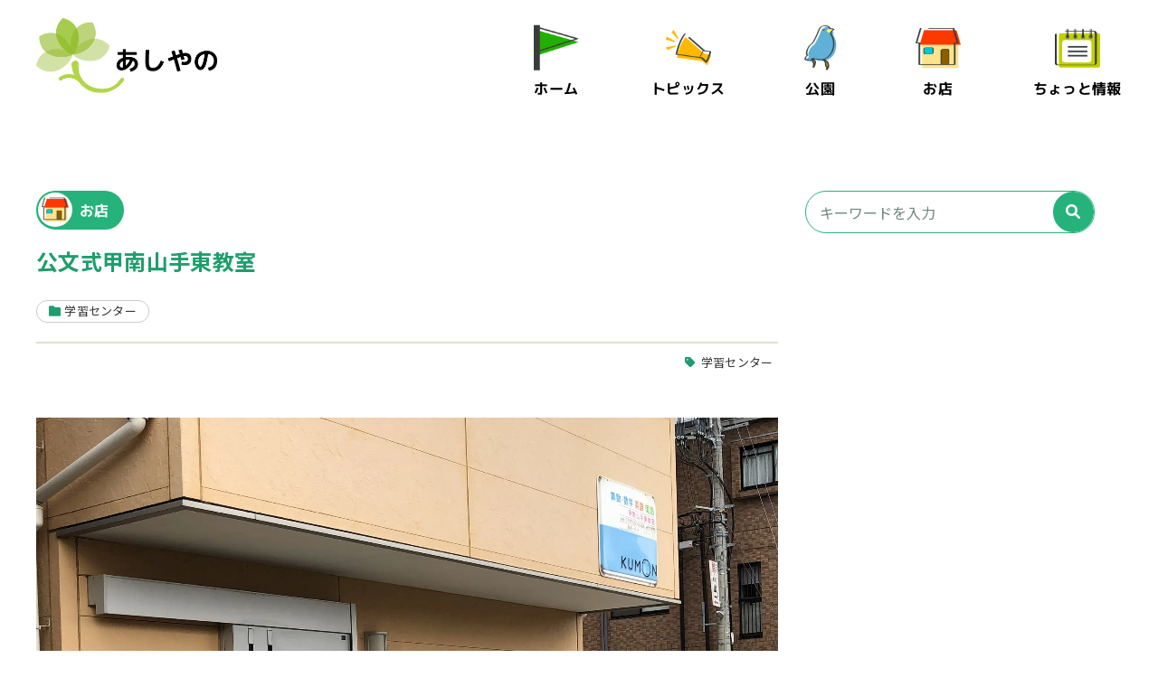

--- FILE ---
content_type: text/html; charset=UTF-8
request_url: https://ashiyano.life/shop/kumonshikikounanyamatehigashi/
body_size: 11909
content:
<!DOCTYPE html>
<html dir="ltr" lang="ja" prefix="og: https://ogp.me/ns#">
<head>
<meta charset="UTF-8">
<meta name="viewport" content="width=device-width,initial-scale=1">
<meta name="description" content="公文式甲南山手東教室 - あしやの - 芦屋で勝手に情報サイト">
<title>
公文式甲南山手東教室 - あしやのあしやの</title>
<link rel="preconnect" href="https://fonts.gstatic.com" crossorigin>
<link rel="stylesheet" href="https://fonts.googleapis.com/css2?family=M+PLUS+1p:wght@700&family=Noto+Sans+JP:wght@400;500;700&display=swap">
<link rel="stylesheet" href="https://fonts.googleapis.com/css?family=M+PLUS+1p" >
<link rel="stylesheet" href="https://cdnjs.cloudflare.com/ajax/libs/font-awesome/6.1.1/css/all.min.css">
<link rel="stylesheet" href="https://ashiyano.life/cms/wp-content/themes/ashiyano/css/set.css" media="all">
<link rel="stylesheet" href="https://ashiyano.life/cms/wp-content/themes/ashiyano/css/common.css" media="all">
<link rel="stylesheet" href="https://ashiyano.life/cms/wp-content/themes/ashiyano/js/slick/slick.css" media="all">
<link rel="stylesheet" href="https://ashiyano.life/cms/wp-content/themes/ashiyano/js/slick/slick-theme.css" media="all">
<!-- InMobi Choice. Consent Manager Tag v3.0 (for TCF 2.2) -->
<script type="text/javascript" async=true>
(function() {
  var host = "www.themoneytizer.com";
  var element = document.createElement('script');
  var firstScript = document.getElementsByTagName('script')[0];
  var url = 'https://cmp.inmobi.com'
    .concat('/choice/', '6Fv0cGNfc_bw8', '/', host, '/choice.js?tag_version=V3');
  var uspTries = 0;
  var uspTriesLimit = 3;
  element.async = true;
  element.type = 'text/javascript';
  element.src = url;

  firstScript.parentNode.insertBefore(element, firstScript);

  function makeStub() {
    var TCF_LOCATOR_NAME = '__tcfapiLocator';
    var queue = [];
    var win = window;
    var cmpFrame;

    function addFrame() {
      var doc = win.document;
      var otherCMP = !!(win.frames[TCF_LOCATOR_NAME]);

      if (!otherCMP) {
        if (doc.body) {
          var iframe = doc.createElement('iframe');

          iframe.style.cssText = 'display:none';
          iframe.name = TCF_LOCATOR_NAME;
          doc.body.appendChild(iframe);
        } else {
          setTimeout(addFrame, 5);
        }
      }
      return !otherCMP;
    }

    function tcfAPIHandler() {
      var gdprApplies;
      var args = arguments;

      if (!args.length) {
        return queue;
      } else if (args[0] === 'setGdprApplies') {
        if (
          args.length > 3 &&
          args[2] === 2 &&
          typeof args[3] === 'boolean'
        ) {
          gdprApplies = args[3];
          if (typeof args[2] === 'function') {
            args[2]('set', true);
          }
        }
      } else if (args[0] === 'ping') {
        var retr = {
          gdprApplies: gdprApplies,
          cmpLoaded: false,
          cmpStatus: 'stub'
        };

        if (typeof args[2] === 'function') {
          args[2](retr);
        }
      } else {
        if(args[0] === 'init' && typeof args[3] === 'object') {
          args[3] = Object.assign(args[3], { tag_version: 'V3' });
        }
        queue.push(args);
      }
    }

    function postMessageEventHandler(event) {
      var msgIsString = typeof event.data === 'string';
      var json = {};

      try {
        if (msgIsString) {
          json = JSON.parse(event.data);
        } else {
          json = event.data;
        }
      } catch (ignore) {}

      var payload = json.__tcfapiCall;

      if (payload) {
        window.__tcfapi(
          payload.command,
          payload.version,
          function(retValue, success) {
            var returnMsg = {
              __tcfapiReturn: {
                returnValue: retValue,
                success: success,
                callId: payload.callId
              }
            };
            if (msgIsString) {
              returnMsg = JSON.stringify(returnMsg);
            }
            if (event && event.source && event.source.postMessage) {
              event.source.postMessage(returnMsg, '*');
            }
          },
          payload.parameter
        );
      }
    }

    while (win) {
      try {
        if (win.frames[TCF_LOCATOR_NAME]) {
          cmpFrame = win;
          break;
        }
      } catch (ignore) {}

      if (win === window.top) {
        break;
      }
      win = win.parent;
    }
    if (!cmpFrame) {
      addFrame();
      win.__tcfapi = tcfAPIHandler;
      win.addEventListener('message', postMessageEventHandler, false);
    }
  };

  makeStub();

  var uspStubFunction = function() {
    var arg = arguments;
    if (typeof window.__uspapi !== uspStubFunction) {
      setTimeout(function() {
        if (typeof window.__uspapi !== 'undefined') {
          window.__uspapi.apply(window.__uspapi, arg);
        }
      }, 500);
    }
  };

  var checkIfUspIsReady = function() {
    uspTries++;
    if (window.__uspapi === uspStubFunction && uspTries < uspTriesLimit) {
      console.warn('USP is not accessible');
    } else {
      clearInterval(uspInterval);
    }
  };

  if (typeof window.__uspapi === 'undefined') {
    window.__uspapi = uspStubFunction;
    var uspInterval = setInterval(checkIfUspIsReady, 6000);
  }
})();
</script>
<!-- End InMobi Choice. Consent Manager Tag v3.0 (for TCF 2.2) -->
	<!-- Google Tag Manager --> 
<script>(function(w,d,s,l,i){w[l]=w[l]||[];w[l].push({'gtm.start':
new Date().getTime(),event:'gtm.js'});var f=d.getElementsByTagName(s)[0],
j=d.createElement(s),dl=l!='dataLayer'?'&l='+l:'';j.async=true;j.src=
'https://www.googletagmanager.com/gtm.js?id='+i+dl;f.parentNode.insertBefore(j,f);
})(window,document,'script','dataLayer','GTM-5WVZTR2');</script> 
<!-- End Google Tag Manager --> 
<script async src="https://pagead2.googlesyndication.com/pagead/js/adsbygoogle.js"></script>
<script>
  (adsbygoogle = window.adsbygoogle || []).push({
    google_ad_client: "ca-pub-6334795047308217",
    enable_page_level_ads: true
  });
</script>	
<script src="//kitchen.juicer.cc/?color=qQ9GzRu6MSE=" async></script>

	
	
		<!-- All in One SEO 4.9.4.1 - aioseo.com -->
	<meta name="robots" content="max-image-preview:large" />
	<link rel="canonical" href="https://ashiyano.life/shop/kumonshikikounanyamatehigashi/" />
	<meta name="generator" content="All in One SEO (AIOSEO) 4.9.4.1" />
		<meta property="og:locale" content="ja_JP" />
		<meta property="og:site_name" content="あしやの - 芦屋で勝手に情報サイト" />
		<meta property="og:type" content="article" />
		<meta property="og:title" content="公文式甲南山手東教室 - あしやの" />
		<meta property="og:url" content="https://ashiyano.life/shop/kumonshikikounanyamatehigashi/" />
		<meta property="og:image" content="https://ashiyano.life/cms/wp-content/uploads/2020/02/kumonkounanyamatehigashi01.jpg" />
		<meta property="og:image:secure_url" content="https://ashiyano.life/cms/wp-content/uploads/2020/02/kumonkounanyamatehigashi01.jpg" />
		<meta property="og:image:width" content="2000" />
		<meta property="og:image:height" content="1500" />
		<meta property="article:published_time" content="2022-02-05T16:01:56+00:00" />
		<meta property="article:modified_time" content="2022-01-30T12:50:44+00:00" />
		<meta name="twitter:card" content="summary_large_image" />
		<meta name="twitter:title" content="公文式甲南山手東教室 - あしやの" />
		<meta name="twitter:image" content="https://ashiyano.life/cms/wp-content/uploads/2020/02/kumonkounanyamatehigashi01.jpg" />
		<script type="application/ld+json" class="aioseo-schema">
			{"@context":"https:\/\/schema.org","@graph":[{"@type":"BreadcrumbList","@id":"https:\/\/ashiyano.life\/shop\/kumonshikikounanyamatehigashi\/#breadcrumblist","itemListElement":[{"@type":"ListItem","@id":"https:\/\/ashiyano.life#listItem","position":1,"name":"Home","item":"https:\/\/ashiyano.life","nextItem":{"@type":"ListItem","@id":"https:\/\/ashiyano.life\/shop\/#listItem","name":"\u304a\u5e97"}},{"@type":"ListItem","@id":"https:\/\/ashiyano.life\/shop\/#listItem","position":2,"name":"\u304a\u5e97","item":"https:\/\/ashiyano.life\/shop\/","nextItem":{"@type":"ListItem","@id":"https:\/\/ashiyano.life\/genre_shop\/%e6%95%99%e8%82%b2%e3%83%bb%e6%95%99%e5%ae%a4\/#listItem","name":"\u6559\u80b2\u30fb\u6559\u5ba4"},"previousItem":{"@type":"ListItem","@id":"https:\/\/ashiyano.life#listItem","name":"Home"}},{"@type":"ListItem","@id":"https:\/\/ashiyano.life\/genre_shop\/%e6%95%99%e8%82%b2%e3%83%bb%e6%95%99%e5%ae%a4\/#listItem","position":3,"name":"\u6559\u80b2\u30fb\u6559\u5ba4","item":"https:\/\/ashiyano.life\/genre_shop\/%e6%95%99%e8%82%b2%e3%83%bb%e6%95%99%e5%ae%a4\/","nextItem":{"@type":"ListItem","@id":"https:\/\/ashiyano.life\/genre_shop\/%e5%ad%a6%e7%bf%92%e3%82%bb%e3%83%b3%e3%82%bf%e3%83%bc\/#listItem","name":"\u5b66\u7fd2\u30bb\u30f3\u30bf\u30fc"},"previousItem":{"@type":"ListItem","@id":"https:\/\/ashiyano.life\/shop\/#listItem","name":"\u304a\u5e97"}},{"@type":"ListItem","@id":"https:\/\/ashiyano.life\/genre_shop\/%e5%ad%a6%e7%bf%92%e3%82%bb%e3%83%b3%e3%82%bf%e3%83%bc\/#listItem","position":4,"name":"\u5b66\u7fd2\u30bb\u30f3\u30bf\u30fc","item":"https:\/\/ashiyano.life\/genre_shop\/%e5%ad%a6%e7%bf%92%e3%82%bb%e3%83%b3%e3%82%bf%e3%83%bc\/","nextItem":{"@type":"ListItem","@id":"https:\/\/ashiyano.life\/shop\/kumonshikikounanyamatehigashi\/#listItem","name":"\u516c\u6587\u5f0f\u7532\u5357\u5c71\u624b\u6771\u6559\u5ba4"},"previousItem":{"@type":"ListItem","@id":"https:\/\/ashiyano.life\/genre_shop\/%e6%95%99%e8%82%b2%e3%83%bb%e6%95%99%e5%ae%a4\/#listItem","name":"\u6559\u80b2\u30fb\u6559\u5ba4"}},{"@type":"ListItem","@id":"https:\/\/ashiyano.life\/shop\/kumonshikikounanyamatehigashi\/#listItem","position":5,"name":"\u516c\u6587\u5f0f\u7532\u5357\u5c71\u624b\u6771\u6559\u5ba4","previousItem":{"@type":"ListItem","@id":"https:\/\/ashiyano.life\/genre_shop\/%e5%ad%a6%e7%bf%92%e3%82%bb%e3%83%b3%e3%82%bf%e3%83%bc\/#listItem","name":"\u5b66\u7fd2\u30bb\u30f3\u30bf\u30fc"}}]},{"@type":"Organization","@id":"https:\/\/ashiyano.life\/#organization","name":"\u3042\u3057\u3084\u306e","description":"\u82a6\u5c4b\u3067\u52dd\u624b\u306b\u60c5\u5831\u30b5\u30a4\u30c8","url":"https:\/\/ashiyano.life\/"},{"@type":"WebPage","@id":"https:\/\/ashiyano.life\/shop\/kumonshikikounanyamatehigashi\/#webpage","url":"https:\/\/ashiyano.life\/shop\/kumonshikikounanyamatehigashi\/","name":"\u516c\u6587\u5f0f\u7532\u5357\u5c71\u624b\u6771\u6559\u5ba4 - \u3042\u3057\u3084\u306e","inLanguage":"ja","isPartOf":{"@id":"https:\/\/ashiyano.life\/#website"},"breadcrumb":{"@id":"https:\/\/ashiyano.life\/shop\/kumonshikikounanyamatehigashi\/#breadcrumblist"},"datePublished":"2022-02-06T01:01:56+09:00","dateModified":"2022-01-30T21:50:44+09:00"},{"@type":"WebSite","@id":"https:\/\/ashiyano.life\/#website","url":"https:\/\/ashiyano.life\/","name":"\u3042\u3057\u3084\u306e","description":"\u82a6\u5c4b\u3067\u52dd\u624b\u306b\u60c5\u5831\u30b5\u30a4\u30c8","inLanguage":"ja","publisher":{"@id":"https:\/\/ashiyano.life\/#organization"}}]}
		</script>
		<!-- All in One SEO -->

<link rel="alternate" title="oEmbed (JSON)" type="application/json+oembed" href="https://ashiyano.life/wp-json/oembed/1.0/embed?url=https%3A%2F%2Fashiyano.life%2Fshop%2Fkumonshikikounanyamatehigashi%2F" />
<link rel="alternate" title="oEmbed (XML)" type="text/xml+oembed" href="https://ashiyano.life/wp-json/oembed/1.0/embed?url=https%3A%2F%2Fashiyano.life%2Fshop%2Fkumonshikikounanyamatehigashi%2F&#038;format=xml" />
<style id='wp-img-auto-sizes-contain-inline-css' type='text/css'>
img:is([sizes=auto i],[sizes^="auto," i]){contain-intrinsic-size:3000px 1500px}
/*# sourceURL=wp-img-auto-sizes-contain-inline-css */
</style>
<style id='wp-block-library-inline-css' type='text/css'>
:root{--wp-block-synced-color:#7a00df;--wp-block-synced-color--rgb:122,0,223;--wp-bound-block-color:var(--wp-block-synced-color);--wp-editor-canvas-background:#ddd;--wp-admin-theme-color:#007cba;--wp-admin-theme-color--rgb:0,124,186;--wp-admin-theme-color-darker-10:#006ba1;--wp-admin-theme-color-darker-10--rgb:0,107,160.5;--wp-admin-theme-color-darker-20:#005a87;--wp-admin-theme-color-darker-20--rgb:0,90,135;--wp-admin-border-width-focus:2px}@media (min-resolution:192dpi){:root{--wp-admin-border-width-focus:1.5px}}.wp-element-button{cursor:pointer}:root .has-very-light-gray-background-color{background-color:#eee}:root .has-very-dark-gray-background-color{background-color:#313131}:root .has-very-light-gray-color{color:#eee}:root .has-very-dark-gray-color{color:#313131}:root .has-vivid-green-cyan-to-vivid-cyan-blue-gradient-background{background:linear-gradient(135deg,#00d084,#0693e3)}:root .has-purple-crush-gradient-background{background:linear-gradient(135deg,#34e2e4,#4721fb 50%,#ab1dfe)}:root .has-hazy-dawn-gradient-background{background:linear-gradient(135deg,#faaca8,#dad0ec)}:root .has-subdued-olive-gradient-background{background:linear-gradient(135deg,#fafae1,#67a671)}:root .has-atomic-cream-gradient-background{background:linear-gradient(135deg,#fdd79a,#004a59)}:root .has-nightshade-gradient-background{background:linear-gradient(135deg,#330968,#31cdcf)}:root .has-midnight-gradient-background{background:linear-gradient(135deg,#020381,#2874fc)}:root{--wp--preset--font-size--normal:16px;--wp--preset--font-size--huge:42px}.has-regular-font-size{font-size:1em}.has-larger-font-size{font-size:2.625em}.has-normal-font-size{font-size:var(--wp--preset--font-size--normal)}.has-huge-font-size{font-size:var(--wp--preset--font-size--huge)}.has-text-align-center{text-align:center}.has-text-align-left{text-align:left}.has-text-align-right{text-align:right}.has-fit-text{white-space:nowrap!important}#end-resizable-editor-section{display:none}.aligncenter{clear:both}.items-justified-left{justify-content:flex-start}.items-justified-center{justify-content:center}.items-justified-right{justify-content:flex-end}.items-justified-space-between{justify-content:space-between}.screen-reader-text{border:0;clip-path:inset(50%);height:1px;margin:-1px;overflow:hidden;padding:0;position:absolute;width:1px;word-wrap:normal!important}.screen-reader-text:focus{background-color:#ddd;clip-path:none;color:#444;display:block;font-size:1em;height:auto;left:5px;line-height:normal;padding:15px 23px 14px;text-decoration:none;top:5px;width:auto;z-index:100000}html :where(.has-border-color){border-style:solid}html :where([style*=border-top-color]){border-top-style:solid}html :where([style*=border-right-color]){border-right-style:solid}html :where([style*=border-bottom-color]){border-bottom-style:solid}html :where([style*=border-left-color]){border-left-style:solid}html :where([style*=border-width]){border-style:solid}html :where([style*=border-top-width]){border-top-style:solid}html :where([style*=border-right-width]){border-right-style:solid}html :where([style*=border-bottom-width]){border-bottom-style:solid}html :where([style*=border-left-width]){border-left-style:solid}html :where(img[class*=wp-image-]){height:auto;max-width:100%}:where(figure){margin:0 0 1em}html :where(.is-position-sticky){--wp-admin--admin-bar--position-offset:var(--wp-admin--admin-bar--height,0px)}@media screen and (max-width:600px){html :where(.is-position-sticky){--wp-admin--admin-bar--position-offset:0px}}

/*# sourceURL=wp-block-library-inline-css */
</style>
<style id='classic-theme-styles-inline-css' type='text/css'>
/*! This file is auto-generated */
.wp-block-button__link{color:#fff;background-color:#32373c;border-radius:9999px;box-shadow:none;text-decoration:none;padding:calc(.667em + 2px) calc(1.333em + 2px);font-size:1.125em}.wp-block-file__button{background:#32373c;color:#fff;text-decoration:none}
/*# sourceURL=/wp-includes/css/classic-themes.min.css */
</style>
<style id='global-styles-inline-css' type='text/css'>
:root{--wp--preset--aspect-ratio--square: 1;--wp--preset--aspect-ratio--4-3: 4/3;--wp--preset--aspect-ratio--3-4: 3/4;--wp--preset--aspect-ratio--3-2: 3/2;--wp--preset--aspect-ratio--2-3: 2/3;--wp--preset--aspect-ratio--16-9: 16/9;--wp--preset--aspect-ratio--9-16: 9/16;--wp--preset--color--black: #000000;--wp--preset--color--cyan-bluish-gray: #abb8c3;--wp--preset--color--white: #ffffff;--wp--preset--color--pale-pink: #f78da7;--wp--preset--color--vivid-red: #cf2e2e;--wp--preset--color--luminous-vivid-orange: #ff6900;--wp--preset--color--luminous-vivid-amber: #fcb900;--wp--preset--color--light-green-cyan: #7bdcb5;--wp--preset--color--vivid-green-cyan: #00d084;--wp--preset--color--pale-cyan-blue: #8ed1fc;--wp--preset--color--vivid-cyan-blue: #0693e3;--wp--preset--color--vivid-purple: #9b51e0;--wp--preset--gradient--vivid-cyan-blue-to-vivid-purple: linear-gradient(135deg,rgb(6,147,227) 0%,rgb(155,81,224) 100%);--wp--preset--gradient--light-green-cyan-to-vivid-green-cyan: linear-gradient(135deg,rgb(122,220,180) 0%,rgb(0,208,130) 100%);--wp--preset--gradient--luminous-vivid-amber-to-luminous-vivid-orange: linear-gradient(135deg,rgb(252,185,0) 0%,rgb(255,105,0) 100%);--wp--preset--gradient--luminous-vivid-orange-to-vivid-red: linear-gradient(135deg,rgb(255,105,0) 0%,rgb(207,46,46) 100%);--wp--preset--gradient--very-light-gray-to-cyan-bluish-gray: linear-gradient(135deg,rgb(238,238,238) 0%,rgb(169,184,195) 100%);--wp--preset--gradient--cool-to-warm-spectrum: linear-gradient(135deg,rgb(74,234,220) 0%,rgb(151,120,209) 20%,rgb(207,42,186) 40%,rgb(238,44,130) 60%,rgb(251,105,98) 80%,rgb(254,248,76) 100%);--wp--preset--gradient--blush-light-purple: linear-gradient(135deg,rgb(255,206,236) 0%,rgb(152,150,240) 100%);--wp--preset--gradient--blush-bordeaux: linear-gradient(135deg,rgb(254,205,165) 0%,rgb(254,45,45) 50%,rgb(107,0,62) 100%);--wp--preset--gradient--luminous-dusk: linear-gradient(135deg,rgb(255,203,112) 0%,rgb(199,81,192) 50%,rgb(65,88,208) 100%);--wp--preset--gradient--pale-ocean: linear-gradient(135deg,rgb(255,245,203) 0%,rgb(182,227,212) 50%,rgb(51,167,181) 100%);--wp--preset--gradient--electric-grass: linear-gradient(135deg,rgb(202,248,128) 0%,rgb(113,206,126) 100%);--wp--preset--gradient--midnight: linear-gradient(135deg,rgb(2,3,129) 0%,rgb(40,116,252) 100%);--wp--preset--font-size--small: 13px;--wp--preset--font-size--medium: 20px;--wp--preset--font-size--large: 36px;--wp--preset--font-size--x-large: 42px;--wp--preset--spacing--20: 0.44rem;--wp--preset--spacing--30: 0.67rem;--wp--preset--spacing--40: 1rem;--wp--preset--spacing--50: 1.5rem;--wp--preset--spacing--60: 2.25rem;--wp--preset--spacing--70: 3.38rem;--wp--preset--spacing--80: 5.06rem;--wp--preset--shadow--natural: 6px 6px 9px rgba(0, 0, 0, 0.2);--wp--preset--shadow--deep: 12px 12px 50px rgba(0, 0, 0, 0.4);--wp--preset--shadow--sharp: 6px 6px 0px rgba(0, 0, 0, 0.2);--wp--preset--shadow--outlined: 6px 6px 0px -3px rgb(255, 255, 255), 6px 6px rgb(0, 0, 0);--wp--preset--shadow--crisp: 6px 6px 0px rgb(0, 0, 0);}:where(.is-layout-flex){gap: 0.5em;}:where(.is-layout-grid){gap: 0.5em;}body .is-layout-flex{display: flex;}.is-layout-flex{flex-wrap: wrap;align-items: center;}.is-layout-flex > :is(*, div){margin: 0;}body .is-layout-grid{display: grid;}.is-layout-grid > :is(*, div){margin: 0;}:where(.wp-block-columns.is-layout-flex){gap: 2em;}:where(.wp-block-columns.is-layout-grid){gap: 2em;}:where(.wp-block-post-template.is-layout-flex){gap: 1.25em;}:where(.wp-block-post-template.is-layout-grid){gap: 1.25em;}.has-black-color{color: var(--wp--preset--color--black) !important;}.has-cyan-bluish-gray-color{color: var(--wp--preset--color--cyan-bluish-gray) !important;}.has-white-color{color: var(--wp--preset--color--white) !important;}.has-pale-pink-color{color: var(--wp--preset--color--pale-pink) !important;}.has-vivid-red-color{color: var(--wp--preset--color--vivid-red) !important;}.has-luminous-vivid-orange-color{color: var(--wp--preset--color--luminous-vivid-orange) !important;}.has-luminous-vivid-amber-color{color: var(--wp--preset--color--luminous-vivid-amber) !important;}.has-light-green-cyan-color{color: var(--wp--preset--color--light-green-cyan) !important;}.has-vivid-green-cyan-color{color: var(--wp--preset--color--vivid-green-cyan) !important;}.has-pale-cyan-blue-color{color: var(--wp--preset--color--pale-cyan-blue) !important;}.has-vivid-cyan-blue-color{color: var(--wp--preset--color--vivid-cyan-blue) !important;}.has-vivid-purple-color{color: var(--wp--preset--color--vivid-purple) !important;}.has-black-background-color{background-color: var(--wp--preset--color--black) !important;}.has-cyan-bluish-gray-background-color{background-color: var(--wp--preset--color--cyan-bluish-gray) !important;}.has-white-background-color{background-color: var(--wp--preset--color--white) !important;}.has-pale-pink-background-color{background-color: var(--wp--preset--color--pale-pink) !important;}.has-vivid-red-background-color{background-color: var(--wp--preset--color--vivid-red) !important;}.has-luminous-vivid-orange-background-color{background-color: var(--wp--preset--color--luminous-vivid-orange) !important;}.has-luminous-vivid-amber-background-color{background-color: var(--wp--preset--color--luminous-vivid-amber) !important;}.has-light-green-cyan-background-color{background-color: var(--wp--preset--color--light-green-cyan) !important;}.has-vivid-green-cyan-background-color{background-color: var(--wp--preset--color--vivid-green-cyan) !important;}.has-pale-cyan-blue-background-color{background-color: var(--wp--preset--color--pale-cyan-blue) !important;}.has-vivid-cyan-blue-background-color{background-color: var(--wp--preset--color--vivid-cyan-blue) !important;}.has-vivid-purple-background-color{background-color: var(--wp--preset--color--vivid-purple) !important;}.has-black-border-color{border-color: var(--wp--preset--color--black) !important;}.has-cyan-bluish-gray-border-color{border-color: var(--wp--preset--color--cyan-bluish-gray) !important;}.has-white-border-color{border-color: var(--wp--preset--color--white) !important;}.has-pale-pink-border-color{border-color: var(--wp--preset--color--pale-pink) !important;}.has-vivid-red-border-color{border-color: var(--wp--preset--color--vivid-red) !important;}.has-luminous-vivid-orange-border-color{border-color: var(--wp--preset--color--luminous-vivid-orange) !important;}.has-luminous-vivid-amber-border-color{border-color: var(--wp--preset--color--luminous-vivid-amber) !important;}.has-light-green-cyan-border-color{border-color: var(--wp--preset--color--light-green-cyan) !important;}.has-vivid-green-cyan-border-color{border-color: var(--wp--preset--color--vivid-green-cyan) !important;}.has-pale-cyan-blue-border-color{border-color: var(--wp--preset--color--pale-cyan-blue) !important;}.has-vivid-cyan-blue-border-color{border-color: var(--wp--preset--color--vivid-cyan-blue) !important;}.has-vivid-purple-border-color{border-color: var(--wp--preset--color--vivid-purple) !important;}.has-vivid-cyan-blue-to-vivid-purple-gradient-background{background: var(--wp--preset--gradient--vivid-cyan-blue-to-vivid-purple) !important;}.has-light-green-cyan-to-vivid-green-cyan-gradient-background{background: var(--wp--preset--gradient--light-green-cyan-to-vivid-green-cyan) !important;}.has-luminous-vivid-amber-to-luminous-vivid-orange-gradient-background{background: var(--wp--preset--gradient--luminous-vivid-amber-to-luminous-vivid-orange) !important;}.has-luminous-vivid-orange-to-vivid-red-gradient-background{background: var(--wp--preset--gradient--luminous-vivid-orange-to-vivid-red) !important;}.has-very-light-gray-to-cyan-bluish-gray-gradient-background{background: var(--wp--preset--gradient--very-light-gray-to-cyan-bluish-gray) !important;}.has-cool-to-warm-spectrum-gradient-background{background: var(--wp--preset--gradient--cool-to-warm-spectrum) !important;}.has-blush-light-purple-gradient-background{background: var(--wp--preset--gradient--blush-light-purple) !important;}.has-blush-bordeaux-gradient-background{background: var(--wp--preset--gradient--blush-bordeaux) !important;}.has-luminous-dusk-gradient-background{background: var(--wp--preset--gradient--luminous-dusk) !important;}.has-pale-ocean-gradient-background{background: var(--wp--preset--gradient--pale-ocean) !important;}.has-electric-grass-gradient-background{background: var(--wp--preset--gradient--electric-grass) !important;}.has-midnight-gradient-background{background: var(--wp--preset--gradient--midnight) !important;}.has-small-font-size{font-size: var(--wp--preset--font-size--small) !important;}.has-medium-font-size{font-size: var(--wp--preset--font-size--medium) !important;}.has-large-font-size{font-size: var(--wp--preset--font-size--large) !important;}.has-x-large-font-size{font-size: var(--wp--preset--font-size--x-large) !important;}
/*# sourceURL=global-styles-inline-css */
</style>

<link rel='stylesheet' id='contact-form-7-css' href='https://ashiyano.life/cms/wp-content/plugins/contact-form-7/includes/css/styles.css?ver=6.1.5' type='text/css' media='all' />
<link rel='stylesheet' id='jquery-ui-dialog-min-css-css' href='https://ashiyano.life/cms/wp-includes/css/jquery-ui-dialog.min.css?ver=6.9.1' type='text/css' media='all' />
<link rel='stylesheet' id='contact-form-7-confirm-plus-css' href='https://ashiyano.life/cms/wp-content/plugins/confirm-plus-contact-form-7/assets/css/styles.css?ver=20240705_070008' type='text/css' media='all' />
<script type="text/javascript" src="https://ashiyano.life/cms/wp-includes/js/jquery/jquery.min.js?ver=3.7.1" id="jquery-core-js"></script>
<script type="text/javascript" src="https://ashiyano.life/cms/wp-includes/js/jquery/jquery-migrate.min.js?ver=3.4.1" id="jquery-migrate-js"></script>
<link rel="https://api.w.org/" href="https://ashiyano.life/wp-json/" /><link rel="alternate" title="JSON" type="application/json" href="https://ashiyano.life/wp-json/wp/v2/shop/3756" /><link rel='shortlink' href='https://ashiyano.life/?p=3756' />
<script type="text/javascript">
	window._se_plugin_version = '8.1.9';
</script>
<link rel="apple-touch-icon" sizes="180x180" href="/cms/wp-content/uploads/fbrfg/apple-touch-icon.png">
<link rel="icon" type="image/png" sizes="32x32" href="/cms/wp-content/uploads/fbrfg/favicon-32x32.png">
<link rel="icon" type="image/png" sizes="16x16" href="/cms/wp-content/uploads/fbrfg/favicon-16x16.png">
<link rel="manifest" href="/cms/wp-content/uploads/fbrfg/site.webmanifest">
<link rel="mask-icon" href="/cms/wp-content/uploads/fbrfg/safari-pinned-tab.svg" color="#5bbad5">
<link rel="shortcut icon" href="/cms/wp-content/uploads/fbrfg/favicon.ico">
<meta name="msapplication-TileColor" content="#00aba9">
<meta name="msapplication-config" content="/cms/wp-content/uploads/fbrfg/browserconfig.xml">
<meta name="theme-color" content="#ffffff"><style>.wp-block-gallery.is-cropped .blocks-gallery-item picture{height:100%;width:100%;}</style>
</head>
<body >

<!-- Google Tag Manager (noscript) -->
<noscript>
<iframe src="https://www.googletagmanager.com/ns.html?id=GTM-5WVZTR2"
height="0" width="0" style="display:none;visibility:hidden"></iframe>
</noscript>
<!-- End Google Tag Manager (noscript) -->
<header id="header">
  <p><a href="/"><picture><source srcset="https://ashiyano.life/cms/wp-content/themes/ashiyano/img/logo.png.webp"  type="image/webp"><img src="https://ashiyano.life/cms/wp-content/themes/ashiyano/img/logo.png" alt="芦屋で勝手に情報サイト あしやの" class="logo" data-eio="p"></picture></a></p>
  <div class="openbtn"><span></span><span></span><span></span></div>
  <nav id="gnav">
    <p class="txtc"><picture><source srcset="https://ashiyano.life/cms/wp-content/themes/ashiyano/img/logo.png.webp"  type="image/webp"><img src="https://ashiyano.life/cms/wp-content/themes/ashiyano/img/logo.png" alt="芦屋で勝手に情報サイト あしやの" class="pcno logo" data-eio="p"></picture></p>
    <div class="searchBox pcno">
      <form action="https://ashiyano.life/" class="search">
  <input name="s" type="text" placeholder="キーワードを入力">
  <button type="submit" aria-label="検索"></button>
</form>
    </div>
    <ul class="mpl">
      <li><a href="https://ashiyano.life/" class="gn01">ホーム</a></li>
      <li><a href="https://ashiyano.life/topics/" class="gn02">トピックス</a></li>
      <li><a href="https://ashiyano.life/park/" class="gn03">公園</a></li>
      <li><a href="https://ashiyano.life/shop/" class="gn04">お店</a></li>
      <li><a href="https://ashiyano.life/contactbook/" class="gn05">ちょっと情報</a></li>
    </ul>
  </nav>
</header>
<div class="wrapper"><main id="entry">
  <section>
    <div class="entryHeader">
      <p class="parent shop mpl">お店</p>
      <h1>
        公文式甲南山手東教室      </h1>
      <div class="data">
                <p class="child">学習センター</p>
              </div>
      <ul class="tagList">
                <li><a href="https://ashiyano.life/genre_shop/%e5%ad%a6%e7%bf%92%e3%82%bb%e3%83%b3%e3%82%bf%e3%83%bc/">学習センター</a></li>
                      </ul>
    </div>
        <div class="mainImage"><picture><source srcset="https://ashiyano.life/cms/wp-content/uploads/2020/02/kumonkounanyamatehigashi01.jpg.webp"  type="image/webp"><img src="https://ashiyano.life/cms/wp-content/uploads/2020/02/kumonkounanyamatehigashi01.jpg" alt="公文式甲南山手東教室" data-eio="p" /></picture> </div>
        <div class="postBlock">
      <h2>
    教室日  </h2>
          <p class="flexible_alignleft">
    月：15:30〜20:30<br />
木：15:30〜20:30  </p>
          <h2>
    場所  </h2>
          <p class="flexible_alignleft">
    住所：兵庫県芦屋市清水町3-2  </p>
          <div class="map">
    <iframe src="https://www.google.com/maps/embed?pb=!1m18!1m12!1m3!1d645.9546174804195!2d135.29801717689944!3d34.730467497262715!2m3!1f0!2f0!3f0!3m2!1i1024!2i768!4f13.1!3m3!1m2!1s0x60008dec2558c4c3%3A0xe2b3a3e9c450561d!2z5YWs5paH5byP55Sy5Y2X5bGx5omL5p2x5pWZ5a6k!5e0!3m2!1sja!2sjp!4v1580630433226!5m2!1sja!2sjp" width="600" height="450" frameborder="0" style="border:0;" allowfullscreen=""></iframe>  </div>
              <a href="https://www.kumon.ne.jp/enter/search/classroom/1411430076/index.html" target="_blank" class="linkBtn fade mpl" style="color: #FFFFFF; background-color: #1e73be;">
    ホームページはこちら    </a>
                <a href="https://ashiyano.life/contact/" class="linkBtn fade mpl" style="color: #FFFFFF; background-color: #81d742;">
    情報の追加依頼はこちらから    </a>
        </div>
  </section>
  <div class="entryBk"> <a href="javascript:history.back()" class="more mpl">BACK</a> </div>
  <section class="ftcontact">
  <h2>あしや情報、随時募集中！</h2>
  <p>イベントの紹介、情報の追加は無料です。</p>
  <a href="https://ashiyano.life/contact/" class="more mpl">ご依頼はこちらから</a>
  <p class="indent">※掲載している情報は掲載当時の情報となります。最新の情報に関しては各イベント責任者や店舗にお問い合わせください。</p>
</section>
</main>
<aside>
    <div class="searchBox mbno">
    <form action="https://ashiyano.life/" class="search">
  <input name="s" type="text" placeholder="キーワードを入力">
  <button type="submit" aria-label="検索"></button>
</form>
  </div>
  <section class="sidebarAd">
      <div>
    <script async src="https://pagead2.googlesyndication.com/pagead/js/adsbygoogle.js?client=ca-pub-6334795047308217"
     crossorigin="anonymous"></script>
<!-- 右側メニュー -->
<ins class="adsbygoogle"
     style="display:block"
     data-ad-client="ca-pub-6334795047308217"
     data-ad-slot="6176170690"
     data-ad-format="auto"
     data-full-width-responsive="true"></ins>
<script>
     (adsbygoogle = window.adsbygoogle || []).push({});
</script>  </div>
        <div>
    <script async src="https://pagead2.googlesyndication.com/pagead/js/adsbygoogle.js?client=ca-pub-6334795047308217"
     crossorigin="anonymous"></script>
<!-- 右側メニュー -->
<ins class="adsbygoogle"
     style="display:block"
     data-ad-client="ca-pub-6334795047308217"
     data-ad-slot="6176170690"
     data-ad-format="auto"
     data-full-width-responsive="true"></ins>
<script>
     (adsbygoogle = window.adsbygoogle || []).push({});
</script>  </div>
    </section>
      <div class="tagAll">
    <h3 class="mpl">話題のタグからチェック！！</h3>
    <ul class="tagList">
                  <li><a href="https://ashiyano.life/topics_tag/2026%e5%b9%b41%e6%9c%88%e3%81%ae%e3%82%a4%e3%83%99%e3%83%b3%e3%83%88/">2026年1月のイベント</a></li>
                  <li><a href="https://ashiyano.life/topics_tag/2026%e5%b9%b42%e6%9c%88%e3%81%ae%e3%82%a4%e3%83%99%e3%83%b3%e3%83%88/">2026年2月のイベント</a></li>
                  <li><a href="https://ashiyano.life/topics_tag/2026%e5%b9%b43%e6%9c%88%e3%81%ae%e3%82%a4%e3%83%99%e3%83%b3%e3%83%88/">2026年3月のイベント</a></li>
          </ul>
  </div>
    <div class="category">
    <h3 class="topics mpl"><a href="https://ashiyano.life/topics/">トピックス</a></h3>
    <span class="acBtn"></span>
    <ul class="categoryLink">
            <li><a href="https://ashiyano.life/genre/meal/" rel="bookmark">ランチ・テイクアウト・グルメ</a></li>
            <li><a href="https://ashiyano.life/genre/spot/" rel="bookmark">スポット</a></li>
            <li><a href="https://ashiyano.life/genre/open/" rel="bookmark">開店情報</a></li>
            <li><a href="https://ashiyano.life/genre/close/" rel="bookmark">閉店情報</a></li>
            <li><a href="https://ashiyano.life/genre/osusume/" rel="bookmark">おすすめ</a></li>
            <li><a href="https://ashiyano.life/genre/event/" rel="bookmark">イベント</a></li>
            <li><a href="https://ashiyano.life/genre/news/" rel="bookmark">ニュース</a></li>
          </ul>
  </div>
  <div class="category">
    <h3 class="park mpl"><a href="https://ashiyano.life/park/">公園</a></h3>
    <span class="acBtn"></span>
    <ul>
            <li><a href="https://ashiyano.life/area/kita_ashiya/" rel="bookmark">北芦屋</a></li>
            <li><a href="https://ashiyano.life/area/naka_ashiya/" rel="bookmark">中芦屋</a></li>
            <li><a href="https://ashiyano.life/area/minami_ashiya/" rel="bookmark">南芦屋</a></li>
          </ul>
  </div>
  <div class="category">
    <h3 class="shop mpl"><a href="https://ashiyano.life/shop/">お店</a></h3>
    <span class="acBtn"></span>
    <ul>
            <li><a href="https://ashiyano.life/genre_shop/%e5%bb%ba%e7%89%a9/" rel="bookmark">建物</a></li>
            <li><a href="https://ashiyano.life/genre_shop/%e5%85%ac%e5%85%b1%e6%96%bd%e8%a8%ad/" rel="bookmark">公共施設</a></li>
            <li><a href="https://ashiyano.life/genre_shop/%e6%b5%b7%e5%b2%b8/" rel="bookmark">海岸</a></li>
            <li><a href="https://ashiyano.life/genre_shop/%e6%95%91%e6%80%a5%e3%83%bb%e6%b6%88%e9%98%b2/" rel="bookmark">救急・消防</a></li>
            <li><a href="https://ashiyano.life/genre_shop/%e5%8f%a4%e5%a2%b3/" rel="bookmark">古墳</a></li>
            <li><a href="https://ashiyano.life/genre_shop/%e8%b2%a1%e5%9b%a3%e6%b3%95%e4%ba%ba/" rel="bookmark">財団法人</a></li>
            <li><a href="https://ashiyano.life/genre_shop/temples_shrines/" rel="bookmark">寺社・仏閣</a></li>
            <li><a href="https://ashiyano.life/genre_shop/%e5%9b%b3%e6%9b%b8%e9%a4%a8/" rel="bookmark">図書館</a></li>
            <li><a href="https://ashiyano.life/genre_shop/%e6%95%99%e4%bc%9a/" rel="bookmark">教会</a></li>
            <li><a href="https://ashiyano.life/genre_shop/museum/" rel="bookmark">美術館・博物館</a></li>
            <li><a href="https://ashiyano.life/genre_shop/syoukengaisya/" rel="bookmark">証券会社</a></li>
            <li><a href="https://ashiyano.life/genre_shop/hole/" rel="bookmark">ホール</a></li>
            <li><a href="https://ashiyano.life/genre_shop/softdrink/" rel="bookmark">ソフトドリンク専門店</a></li>
            <li><a href="https://ashiyano.life/genre_shop/gallery/" rel="bookmark">ギャラリー</a></li>
            <li><a href="https://ashiyano.life/genre_shop/insyoku/" rel="bookmark">飲食店</a></li>
            <li><a href="https://ashiyano.life/genre_shop/service/" rel="bookmark">サービス</a></li>
            <li><a href="https://ashiyano.life/genre_shop/%e4%b9%97%e3%82%8a%e7%89%a9/" rel="bookmark">乗り物</a></li>
            <li><a href="https://ashiyano.life/genre_shop/%e5%b0%8f%e5%a3%b2%e5%ba%97/" rel="bookmark">小売店</a></li>
            <li><a href="https://ashiyano.life/genre_shop/%e6%95%99%e8%82%b2%e3%83%bb%e6%95%99%e5%ae%a4/" rel="bookmark">教育・教室</a></li>
            <li><a href="https://ashiyano.life/genre_shop/%e3%83%9a%e3%83%83%e3%83%88%e9%96%a2%e9%80%a3/" rel="bookmark">ペット関連</a></li>
            <li><a href="https://ashiyano.life/genre_shop/%e7%be%8e%e5%ae%b9%e9%96%a2%e9%80%a3/" rel="bookmark">美容関連</a></li>
            <li><a href="https://ashiyano.life/genre_shop/%e5%8c%bb%e7%99%82%e6%96%bd%e8%a8%ad/" rel="bookmark">医療施設</a></li>
            <li><a href="https://ashiyano.life/genre_shop/%e4%bf%9d%e8%82%b2%e6%96%bd%e8%a8%ad/" rel="bookmark">保育施設</a></li>
            <li><a href="https://ashiyano.life/genre_shop/%e3%82%a2%e3%83%91%e3%83%ac%e3%83%ab/" rel="bookmark">アパレル</a></li>
            <li><a href="https://ashiyano.life/genre_shop/%e5%a3%ab%e6%a5%ad/" rel="bookmark">士業</a></li>
            <li><a href="https://ashiyano.life/genre_shop/%e3%83%87%e3%82%b6%e3%82%a4%e3%83%b3%e4%ba%8b%e5%8b%99%e6%89%80/" rel="bookmark">デザイン事務所</a></li>
            <li><a href="https://ashiyano.life/genre_shop/%e9%83%b5%e4%be%bf%e5%b1%80/" rel="bookmark">郵便局</a></li>
            <li><a href="https://ashiyano.life/genre_shop/%e3%82%b9%e3%83%9d%e3%83%bc%e3%83%84%e9%96%a2%e9%80%a3/" rel="bookmark">スポーツ関連</a></li>
            <li><a href="https://ashiyano.life/genre_shop/%e5%86%a0%e5%a9%9a%e8%91%ac%e7%a5%ad%e9%96%a2%e9%80%a3/" rel="bookmark">冠婚葬祭関連</a></li>
            <li><a href="https://ashiyano.life/genre_shop/%e4%bb%8b%e8%ad%b7%e6%96%bd%e8%a8%ad/" rel="bookmark">介護施設</a></li>
            <li><a href="https://ashiyano.life/genre_shop/%e9%8a%80%e8%a1%8c/" rel="bookmark">銀行</a></li>
            <li><a href="https://ashiyano.life/genre_shop/%e5%bb%ba%e7%af%89%e3%83%bb%e5%bb%ba%e8%a8%ad/" rel="bookmark">建築・建設</a></li>
            <li><a href="https://ashiyano.life/genre_shop/close/" rel="bookmark">クローズ</a></li>
          </ul>
  </div>
  <div class="category">
    <h3 class="tips mpl"><a href="https://ashiyano.life/contactbook/">ちょっと情報</a></h3>
    <span class="acBtn"></span>
    <ul>
            <li><a href="https://ashiyano.life/genre_contactbook/%e7%81%bd%e5%ae%b3/" rel="bookmark">災害</a></li>
            <li><a href="https://ashiyano.life/genre_contactbook/life/" rel="bookmark">生活</a></li>
            <li><a href="https://ashiyano.life/genre_contactbook/education/" rel="bookmark">教育</a></li>
          </ul>
  </div>
</aside>
<script async src="https://pagead2.googlesyndication.com/pagead/js/adsbygoogle.js"></script>
<!-- 記事センター --> 
<ins class="adsbygoogle"
    style="display:block"
    data-ad-client="ca-pub-6334795047308217"
    data-ad-slot="8467548817"
    data-ad-format="auto"
    data-full-width-responsive="true"></ins>
<script>
    (adsbygoogle = window.adsbygoogle || []).push({});
</script>
</div>

<footer> <picture><source srcset="https://ashiyano.life/cms/wp-content/themes/ashiyano/img/logo_wh.png.webp"  type="image/webp"><img src="https://ashiyano.life/cms/wp-content/themes/ashiyano/img/logo_wh.png" alt="芦屋で勝手に情報サイト あしやの" class="logo" data-eio="p"></picture>
  <ul>
    <li class="spno"><a href="https://ashiyano.life/" class="fade">ホーム</a></li>
    <li class="spno"><a href="https://ashiyano.life/topics/" class="fade">トピックス</a></li>
    <li class="spno"><a href="https://ashiyano.life/park/" class="fade">公園</a></li>
    <li class="spno"><a href="https://ashiyano.life/shop/" class="fade">お店</a></li>
    <li class="spno"><a href="https://ashiyano.life/contactbook/" class="fade">ちょっと情報</a></li>
    <li><a href="https://ashiyano.life/contact/" class="fade">お問い合わせ</a></li>
    <li><a href="https://ashiyano.life/privacypolicy/" class="fade">プライバシーポリシー</a></li>
  </ul>
  <p class="company"><picture><source srcset="https://ashiyano.life/cms/wp-content/themes/ashiyano/img/logo_80.png.webp"  type="image/webp"><img src="https://ashiyano.life/cms/wp-content/themes/ashiyano/img/logo_80.png" alt="プランニングオフィス ハチジュウマル" data-eio="p"></picture><br class="pcno">運営会社 プランニングオフィス ハチジュウマル</p>
  <p class="copyright">Copyright © 2023 あしやの All rights Reserved. </p>
  <a href="#header" id="page_top" class="mpl"><i class="fa-solid fa-arrow-turn-up"></i>pageTop</a> </footer>
<script src="https://ajax.googleapis.com/ajax/libs/jquery/3.5.1/jquery.min.js"></script> 
<script src="https://ashiyano.life/cms/wp-content/themes/ashiyano/js/slick/slick.min.js"></script> 
<script src="https://ashiyano.life/cms/wp-content/themes/ashiyano/js/jquery.matchHeight.js"></script> 
<script src="https://ashiyano.life/cms/wp-content/themes/ashiyano/js/common.js"></script>
<script type="speculationrules">
{"prefetch":[{"source":"document","where":{"and":[{"href_matches":"/*"},{"not":{"href_matches":["/cms/wp-*.php","/cms/wp-admin/*","/cms/wp-content/uploads/*","/cms/wp-content/*","/cms/wp-content/plugins/*","/cms/wp-content/themes/ashiyano/*","/*\\?(.+)"]}},{"not":{"selector_matches":"a[rel~=\"nofollow\"]"}},{"not":{"selector_matches":".no-prefetch, .no-prefetch a"}}]},"eagerness":"conservative"}]}
</script>
<script type="text/javascript" src="https://ashiyano.life/cms/wp-includes/js/dist/hooks.min.js?ver=dd5603f07f9220ed27f1" id="wp-hooks-js"></script>
<script type="text/javascript" src="https://ashiyano.life/cms/wp-includes/js/dist/i18n.min.js?ver=c26c3dc7bed366793375" id="wp-i18n-js"></script>
<script type="text/javascript" id="wp-i18n-js-after">
/* <![CDATA[ */
wp.i18n.setLocaleData( { 'text direction\u0004ltr': [ 'ltr' ] } );
//# sourceURL=wp-i18n-js-after
/* ]]> */
</script>
<script type="text/javascript" src="https://ashiyano.life/cms/wp-content/plugins/contact-form-7/includes/swv/js/index.js?ver=6.1.5" id="swv-js"></script>
<script type="text/javascript" id="contact-form-7-js-translations">
/* <![CDATA[ */
( function( domain, translations ) {
	var localeData = translations.locale_data[ domain ] || translations.locale_data.messages;
	localeData[""].domain = domain;
	wp.i18n.setLocaleData( localeData, domain );
} )( "contact-form-7", {"translation-revision-date":"2025-11-30 08:12:23+0000","generator":"GlotPress\/4.0.3","domain":"messages","locale_data":{"messages":{"":{"domain":"messages","plural-forms":"nplurals=1; plural=0;","lang":"ja_JP"},"This contact form is placed in the wrong place.":["\u3053\u306e\u30b3\u30f3\u30bf\u30af\u30c8\u30d5\u30a9\u30fc\u30e0\u306f\u9593\u9055\u3063\u305f\u4f4d\u7f6e\u306b\u7f6e\u304b\u308c\u3066\u3044\u307e\u3059\u3002"],"Error:":["\u30a8\u30e9\u30fc:"]}},"comment":{"reference":"includes\/js\/index.js"}} );
//# sourceURL=contact-form-7-js-translations
/* ]]> */
</script>
<script type="text/javascript" id="contact-form-7-js-before">
/* <![CDATA[ */
var wpcf7 = {
    "api": {
        "root": "https:\/\/ashiyano.life\/wp-json\/",
        "namespace": "contact-form-7\/v1"
    }
};
//# sourceURL=contact-form-7-js-before
/* ]]> */
</script>
<script type="text/javascript" src="https://ashiyano.life/cms/wp-content/plugins/contact-form-7/includes/js/index.js?ver=6.1.5" id="contact-form-7-js"></script>
<script type="text/javascript" id="contact-form-7-confirm-plus-js-extra">
/* <![CDATA[ */
var data_arr = {"cfm_title_suffix":"\u78ba\u8a8d","cfm_btn":"\u78ba\u8a8d","cfm_btn_edit":"\u4fee\u6b63","cfm_btn_mail_send":"\u3053\u306e\u5185\u5bb9\u3067\u9001\u4fe1","checked_msg":"\u30c1\u30a7\u30c3\u30af\u3042\u308a"};
//# sourceURL=contact-form-7-confirm-plus-js-extra
/* ]]> */
</script>
<script type="text/javascript" src="https://ashiyano.life/cms/wp-content/plugins/confirm-plus-contact-form-7/assets/js/scripts.js?ver=20240705_070008" id="contact-form-7-confirm-plus-js"></script>
<script type="text/javascript" src="https://ashiyano.life/cms/wp-includes/js/jquery/ui/core.min.js?ver=1.13.3" id="jquery-ui-core-js"></script>
<script type="text/javascript" src="https://ashiyano.life/cms/wp-includes/js/jquery/ui/mouse.min.js?ver=1.13.3" id="jquery-ui-mouse-js"></script>
<script type="text/javascript" src="https://ashiyano.life/cms/wp-includes/js/jquery/ui/resizable.min.js?ver=1.13.3" id="jquery-ui-resizable-js"></script>
<script type="text/javascript" src="https://ashiyano.life/cms/wp-includes/js/jquery/ui/draggable.min.js?ver=1.13.3" id="jquery-ui-draggable-js"></script>
<script type="text/javascript" src="https://ashiyano.life/cms/wp-includes/js/jquery/ui/controlgroup.min.js?ver=1.13.3" id="jquery-ui-controlgroup-js"></script>
<script type="text/javascript" src="https://ashiyano.life/cms/wp-includes/js/jquery/ui/checkboxradio.min.js?ver=1.13.3" id="jquery-ui-checkboxradio-js"></script>
<script type="text/javascript" src="https://ashiyano.life/cms/wp-includes/js/jquery/ui/button.min.js?ver=1.13.3" id="jquery-ui-button-js"></script>
<script type="text/javascript" src="https://ashiyano.life/cms/wp-includes/js/jquery/ui/dialog.min.js?ver=1.13.3" id="jquery-ui-dialog-js"></script>
</body></html>

--- FILE ---
content_type: text/html; charset=utf-8
request_url: https://www.google.com/recaptcha/api2/aframe
body_size: 269
content:
<!DOCTYPE HTML><html><head><meta http-equiv="content-type" content="text/html; charset=UTF-8"></head><body><script nonce="GWkVFFBPjY08KRacxLQygA">/** Anti-fraud and anti-abuse applications only. See google.com/recaptcha */ try{var clients={'sodar':'https://pagead2.googlesyndication.com/pagead/sodar?'};window.addEventListener("message",function(a){try{if(a.source===window.parent){var b=JSON.parse(a.data);var c=clients[b['id']];if(c){var d=document.createElement('img');d.src=c+b['params']+'&rc='+(localStorage.getItem("rc::a")?sessionStorage.getItem("rc::b"):"");window.document.body.appendChild(d);sessionStorage.setItem("rc::e",parseInt(sessionStorage.getItem("rc::e")||0)+1);localStorage.setItem("rc::h",'1771890577696');}}}catch(b){}});window.parent.postMessage("_grecaptcha_ready", "*");}catch(b){}</script></body></html>

--- FILE ---
content_type: text/css
request_url: https://ashiyano.life/cms/wp-content/themes/ashiyano/css/common.css
body_size: 6558
content:
@charset "utf-8";
html {font-size: 5.46875%; overflow-x: hidden;}
body {
	color: #333333;
	font-family: 'Noto Sans JP', sans-serif;
	font-size: 16rem;
	font-weight: 400;
	line-height: 1.6;
	letter-spacing: 0.02em;
  text-size-adjust: 100%;
	background: #fff;
	-webkit-text-size-adjust: 100%;
	-webkit-font-smoothing: antialiased;
}
@media only screen and (min-width: 577px) {
	html	{font-size: 6.25%;}
}
.mpl {
	font-family: 'M PLUS 1p', sans-serif;
	font-weight: 700;
	transform: rotate(0.05deg);
}
img {
  max-width: 100%; 
	height: auto;
}
p {
	margin-bottom: 1em;
	font-size: 16rem;
	line-height: 1.7;
}
.indent {
	padding-left:1em;
	text-indent:-1em;
}
.pcno{display: none;}
.red {color: #de3838;}
.green {color: #1ea3af;}
.greenBK { background: #eff8f9;}
.grayBK { background: #efefef;}

@media only screen and (min-width: 1240px) {
	p { }
	a[href^="tel:"] {
    pointer-events: none;
  }
}
@media only screen and (max-width:992px) {
	.lgno {display: none;}
}
@media only screen and (max-width:768px) {
	.pcno {display: inherit;}
	.mbno {display: none;}
}
@media only screen and (max-width:576px) {
	.spno {display: none;}
}

/*--- base ----*/
.wrapper{
	display: flex;
	justify-content: space-between;
	max-width: 1240px;
	width: 100%;
	margin: 0 auto;
	padding: 0 20px 80px;
}
main {
	width: 68.33%;
}
aside {
	padding: 80px 0;
	width:26.66%;
}
section {
	padding: 80px 0;
}

@media only screen and (max-width:992px) {
.wrapper{
	display: inherit;
}
main {
	width: 100%;
}
aside {
	width:100%;
}
}

@media only screen and (max-width:768px) {
.wrapper{
	padding: 0 20px 40px;
}
aside {
	padding: 60px 0;
}
section {
	padding: 40px 0;
}
}


/*--- 記事パーツ ----*/
/*--- 下層タイトル ----*/
#under .pageTtl {
	margin-bottom: 1.5em;
	padding-bottom: 0.5em;
	color: #1e9e6c;
	font-size: 25rem;
	text-align: center;
	border-bottom:5px dotted #dbe2cb;
}
#under .pageTtl small {
	display: block;
	color: #6b7c76;
	font-size: 0.65em;
}
#under .pageTtl img {
	display: block;
	width: 50px;
	margin: 0 auto;
}

/*投稿記事*/
#entry .entryHeader {
	margin-bottom: 3em;
}
#entry .entryHeader h1 {
	margin-bottom: 1em;
	color: #1e9e6c;
	font-size: 24rem;
	font-weight: 700;
}
#entry .entryHeader .parent {
	width: fit-content;
	margin-bottom: 1em;
	padding: 0.1em 1em 0.1em 48px;
	color: #fff;
	line-height: 40px;
	background: #26b27b;
	border-radius: 25px;
	position: relative;
}
#entry .entryHeader .topics::before,
#entry .entryHeader .park::before,
#entry .entryHeader .shop::before,
#entry .entryHeader .tips::before{
	content: '';
	position: absolute;
	top: 2px;
	left: 2px;
	width: 38px;
	height: 38px;
	border-radius: 50%;
}
#entry .entryHeader .topics::before {
	background: #fff url("../img/icon_topics.png") no-repeat center center / 30px auto;
}
#entry .entryHeader .park::before {
	background: #fff url("../img/icon_park.png") no-repeat center center / 30px auto;
}
#entry .entryHeader .shop::before {
	background: #fff url("../img/icon_shop.png") no-repeat center center / 30px auto;
}
#entry .entryHeader .tips::before {
	background: #fff url("../img/icon_tips.png") no-repeat center center / 30px auto;
}
#entry .entryHeader .data {
	display: flex;
	justify-content: space-between;
	align-items: center;
	margin-bottom: 0.5em;
	padding-bottom: 0.5em;
	border-bottom: 2px solid #dbe2cb;
}
#entry .entryHeader .data .child{
	width: fit-content;
	padding: 0 1em 0 1em;
	font-size: 13rem;
	background: #fff;
	border:1px solid #ccc;
	border-radius: 25px;
	z-index: 1;
}
#entry .entryHeader .data .child::before{
	content: '\f07b';
	display: inline-block;
	margin-right: 0.3em;
	font-family: 'Font Awesome 6 Free';
	font-weight: 700;
	color: #1e9e6c;
}
#entry .entryHeader .data .day{}
#entry .entryHeader .data .day::before{
	content: '\f133';
	display: inline-block;
	margin-right: 0.3em;
	font-family: 'Font Awesome 6 Free';
	font-weight: 400;
	color: #1e9e6c;
}
#entry .entryHeader .tagList {
	justify-content: flex-end;
}
#entry .entryHeader .tagList li{
	font-size: 13rem;
}

#entry .mainImage{
  padding-bottom: 5em;
}
#entry .mainImage img{
  width: 100%;
}

#entry h2, #under.park h2{
	margin-bottom: 1em;
	color: #1e9e6c;
	font-size: 20rem;
	font-weight: 700;
}
#entry h3 {
	margin-bottom: 1em;
	padding-bottom: 0.5em;
	color: #7b806e;
	font-size: 18rem;
	font-weight: 700;
	border-bottom:3px dotted #dbe2cb;
}
#entry h4 {
	margin-bottom: 0.5em;
	font-weight: 700;
}
#entry .linkBtn {
	display: block;
	width: fit-content;
	margin: 3em auto;
	padding: 1em 2.5em 1em 1.5em;
	color: #fff;
	text-align: center;
	background: #26b27b;
	border-radius: 8px;
	transition: all 0.2s;
	position: relative;
}
#entry .linkBtn::after {
	content: '\f178';
	position: absolute;
	top: 50%;
	right: 0.5em;
	font-family: 'Font Awesome 6 Free';
	font-weight: 700;
	color: #fff;
	transform: translateY(-50%);
	transition: all 0.2s;
}
#entry .linkBtn:hover::after {
	right: 0.3em;
}
#entry .postBlock{
	padding-bottom: 5em;
}
#entry .postBlock:last-of-type{
	padding-bottom: 0;
}
#entry .imgCap img{
	margin-bottom: 1em;
}
#entry .imgTxt{
	padding-bottom: 5em;
}
#entry .imgTxt:last-child{
	padding-bottom: 0;
}
#entry .map,
#entry .movie{
  width: 100%;
  position: relative;
  padding-top: 56.25%;
  margin: 1em 0 2em;
}
#entry img + .map,
#entry img + .movie{
  margin: 2em 0 2em;
}
#entry .map iframe,
#entry .movie iframe{
  position: absolute;
  top: 0;
  left: 0;
  width: 100%;
  height: 100%;
}

#entry .table table {
	width:100%;
	border-collapse: collapse;
	margin:0 auto 3em;
	border-top: 1px solid #ccc;
} 
#entry .table table th {
	padding:0.8em;
	vertical-align:middle;
	text-align:left;
	background: #e5e6e1;
	border-bottom: 1px solid #ccc;
}
#entry .table table td {
	padding:0.8em;
	text-align:left;
	border-bottom: 1px solid #ccc;
}
#entry .relatedPost{
	padding-top: 0;
}
#entry .relatedItem{
	position: relative;
	overflow: hidden;
}
#entry .relatedItem a{
	display: flex;
	justify-content: space-between;
	align-items: center;
	padding: 1em;
	border: 2px solid #dbe2cb;
	border-radius: 10px;
}
#entry .relatedItem .txt{
	width: 65%;
}
#entry .relatedItem img{
	width: 30%;
}
#entry .relatedItem .ribbon {
	display: inline-block;
	position: absolute;
	top: 25px;
	left: -37px;
	width: 150px;
	padding: 0.1em;
	color: #fff;
	font-size: 14rem;
	text-align: center;
	background: #d43131;
	text-transform: uppercase;
	transform: rotate(315deg);
}
#entry .relatedLink{
	padding-top: 0;
}
#entry .relatedLink .entryList h3{
	font-size: 16rem;
}
#entry .parkInfo h2 {
	margin-top: 2.5em;
	padding: 0.2em 1.5em;
	color: #fff;
	font-size: 1em;
	text-align: center;
	background:#1e9e6c;
	border-radius: 25px;
	border: none;
}
#entry .parkInfo2 h2 {
	margin-top: 0;
}

#entry .parkInfo dl {
	display: flex;
	flex-wrap: wrap;
	margin-top: 1em;
}
#entry .parkInfo dt {
	display: flex;
	align-items: center;
	width: 40%;
	color: #1e9e6c;
	font-weight: 700;
}
#entry .parkInfo dt,
#entry .parkInfo dd {
	padding: 0.5em 0;
	border-bottom: 2px dotted #ccc;
}
#entry .parkInfo dt i{
	width: 1em;
	margin-right: 0.5em;
	font-size: 2em;
	color: #26b27b;
	text-align: center;
}
#entry .parkInfo dd {
	width: 60%;
}
#entry .parkInfo .map {
	padding-top: 100%;
}
#entry .parkInfo2 .map {
	padding-top: 56.25%;
}
#entry .entryBk {
	margin: 0 0 2em;
}
#entry .entryBk .more{
	margin-top: 0;
}
#entry .flexible_alignleft{
  text-align: left;
}
#entry .flexible_alignright{
  text-align: right;
}
#entry .flexible_aligncenter{
  text-align: center;
}
#entry img.image_only_type_width100 {
  width: 100%;
  height: auto;
}
#entry img.image_only_type_widthoriginal {
  max-width: 100%;
  height: auto;
  width: auto;
}
#entry .flexibleVisualeditor a{
  color: rgb(51, 51, 51);
  text-decoration: underline;
  font-weight: bolder;
}
.ftcontact {
	padding: 2em;
	text-align: center;
	background: #eafac5;
	border-radius: 10px;
}
.ftcontact h2 {
	width: fit-content;
	margin: 0 auto 1em;
	padding: 0 2em;
	font-size: 16rem;
	text-align: center;
	position: relative;
}
.ftcontact h2::before,
.ftcontact h2::after {
  position: absolute;
	top: 0;
	width: 3px;
  height: 100%;
  content: "";
  background: #9ebaaf;
  vertical-align: middle;
}
.ftcontact h2::before {
	left: 0.5em;
  transform: rotate(-15deg);
}
.ftcontact h2::after {
	right: 0.5em;
  transform: rotate(15deg);
}
.ftcontact .more {
	margin: 0 auto 2em;
}
.ftcontact .indent {
	font-size: 0.9em;
	text-align: left;
}


/*サムネイル一覧*/
.entryList h3 {
	margin-bottom: 0.25em;
	color: #1e9e6c;
	font-size: 16rem;
	font-weight: 700;
	transition: 0.4s ease-out;
}
.entryList h3 small {
	display: block;
	color: #333;
	font-weight: 400;
}
.entryList h3 small::before{
	content: '\f133';
	display: inline-block;
	margin-right: 0.3em;
	font-family: 'Font Awesome 6 Free';
	font-weight: 400;
	color: #1e9e6c;
}
.entryList p {
	margin-bottom: 0.3em;
	font-size: 14rem;
	transition: 0.4s ease-out;
}
.entryList a:hover h3,
.entryList a:hover p{
	opacity:0.5;
}
.entryList .thumb{
	margin-bottom: 1em;
	position: relative;
	overflow: hidden;
}
.entryList .thumb .category{
	position: absolute;
	top: 0.5em;
	right: 0.5em;
	padding: 0 0.5em;
	font-size: 11rem;
	background: #fff;
	border-radius: 25px;
	z-index: 1;
}
.entryList .thumb .category::before{
	content: '\f07b';
	display: inline-block;
	margin-right: 0.3em;
	font-family: 'Font Awesome 6 Free';
	font-weight: 700;
	color: #1e9e6c;
}
.entryList a .thumb img {
	transition: transform 0.4s ease-in-out;
}
.entryList a:hover .thumb img{
	transform: scale(1.15);
	opacity: 0.8;
}
.entryList .tagList {
	justify-content: flex-end;
}
.entryList .tagList li{
	font-size: 13rem;
}
#under.park .entryList + h2{
  margin-top: 80px;
}
@media only screen and (max-width:768px) {
  #under.park .entryList + h2{
  margin-top: 40px;
}
}
/*テキスト一覧*/
.entrytxtList {
	border-top: 2px dashed #ccc;
}
.entrytxtList li{
	border-bottom: 2px dashed #ccc;
}
.entrytxtList li small {
	padding-right: 3em;
	color: #1e9e6c;
}
.entrytxtList h3 {
	margin-bottom: 0.25em;
	color: #1e9e6c;
	font-size: 18rem;
	font-weight: 700;
}
.entrytxtList h3 small {
	display: block;
	color: #333;
	font-weight: 400;
}
.entrytxtList h3 small::before{
	content: '\f133';
	display: inline-block;
	margin-right: 0.3em;
	font-family: 'Font Awesome 6 Free';
	font-weight: 400;
	color: #1e9e6c;
}
.entrytxtList p {
	margin-bottom: 0.3em;
}
.entrytxtList a {
	display: block;
	padding: 1em 1em 1em 0.5em;
	transition: all 0.2s;
	position: relative;
}
.entrytxtList a::after {
	content: '\f178';
	position: absolute;
	top: 50%;
	right: 0.3em;
	font-family: 'Font Awesome 6 Free';
	font-weight: 700;
	color: #1e9e6c;
	transform: translateY(-50%);
	transition: all 0.2s;
}
.entrytxtList a:hover::after {
	right: 0;
}
#under .entrytxtList{
  border-top:none;
}
/*tag*/
.tagList {
	display: flex;
	flex-wrap: wrap;
}
.tagList li {
	margin:0.2em 0 0.2em 0.3em;
}
.tagList li a {
	padding: 0.2em 0.4em;
	transition: all  0.5s ease;
}
.tagList li a::before{
	content: '\f02b';
	display: inline-block;
	margin-right: 0.5em;
	font-family: 'Font Awesome 6 Free';
	font-weight: 700;
	color: #1e9e6c;
}
.tagList li a:hover{
	background: #d4ece3;
	border-radius: 25px;
}

/*moreボタン*/
.more {
	display: block;
	width: 250px;
	margin: 2.5em auto 0;
	padding: 1em;
	color: #1e9e6c;
	text-align: center;
	background: #fff;
	border: 1px solid #26b27b;
	border-radius: 8px;
	transition: all 0.2s;
	position: relative;
}
.more::before {
	content: '\f178';
	position: absolute;
	right: 0.8em;
	font-family: 'Font Awesome 6 Free';
	font-weight: 700;
	color: #1e9e6c;
	transition: all 0.2s;
}
.more::after {
	content:"";
	position: absolute;
	top:4px;
	left:0;
	width: 100%;
	height: 100%;
	border-bottom: 5px solid #26b27b;
	border-radius: 8px;
	transition: all 0.2s;
	z-index: -2;
}
.more:hover {
	top:4px;
}
.more:hover::before {
	right: 0.4em;
}
.more:hover::after {
	top:-3px;
	border-bottom: none;
}

/*pager*/
.pager .pagination,.wp-pagenavi {
	display: flex;
	justify-content: center;
	align-items: center;
	margin-top: 4em;
  text-align: center;
}
.pager .pagination li,.wp-pagenavi a,.wp-pagenavi .current {
  margin: 0 0.5em;
  padding: 0;
  width: 50px;
  height: 50px;
	font-size: 14rem;
	line-height: 50px;
  text-align: center;
	background:#e1e1e1;
  border-radius: 50px;
	position: relative;
}
.pager .pagination li.pre,
.pager .pagination li.next,
.wp-pagenavi .first,
.wp-pagenavi .last,
.wp-pagenavi .previouspostslink,
.wp-pagenavi .nextpostslink{
	font-size: 16rem;
}
.pager .pagination li a{
  position: absolute;
  top: 0;
  left: 0;
  width: 100%;
  height: 100%;
	color: #666;
  text-align: center;
	vertical-align: middle;
	border-radius: 50px;
  transition: all  0.3s ease;
}
.pager .pagination li a:hover,
.pager .pagination li a.active,
.wp-pagenavi a:hover,
.wp-pagenavi .current{
  color: #fff;
	font-weight: 700;
  background:#26b27b;
}

@media only screen and (max-width:768px) {
.entrytxtList li small {
	display: block;
	margin-bottom: 0.3em;
	padding-right: 0;
}
.pager .pagination li,.wp-pagenavi a,.wp-pagenavi .current,.wp-pagenavi .extend{
display: none;
}
.pager .pagination li.pre,
.pager .pagination li.next,
.wp-pagenavi .previouspostslink,
.wp-pagenavi .nextpostslink{
	display: inline-block;
	width: 40%;
	height: 50px;
	color: #fff;
	background:#26b27b;
	text-align: center;
}
.pager .pagination li.pre a,
.pager .pagination li.next a{
	width: 100%;
	color: #fff;
	background:#26b27b;
	text-align: center;
}
.pager .pagination li.pre span::after,.wp-pagenavi .previouspostslink::after{
	content: " 前の15件へ";
}
.pager .pagination li.next span::before,.wp-pagenavi .nextpostslink::before{
	content: "次の15件へ ";
}
}
@media only screen and (max-width:576px) {
#entry .relatedItem .txt{
	width: 50%;
}
#entry .relatedItem img{
	width: 40%;
}
}

/*--- サイド ----*/
/*検索*/
.search {
	display: flex;
	justify-content: space-between;
	align-items: center;
	margin-bottom: 4em;
	background: #fff;
	border: 1px solid #26b27b;
	border-radius: 25px;
	overflow: hidden;
}
.search input {
	width: calc(100% - 45px);
	height: 45px;
	padding: 5px 15px;
	border: none;
	box-sizing: border-box;
	outline: none;
}
.search input::placeholder{
    color: #71887f;
}
.search button {
	display: flex;
	justify-content: center;
	align-items: center;
	width: 45px;
	height: 45px;
	border: none;
	background-color: #26b27b;
	border-radius: 25px;
	cursor: pointer;
}
.search button::after {
	content: '\f002';
	font-family: 'Font Awesome 6 Free';
	font-weight: 700;
	color: #fff;    
}
/*タグ一覧*/
.tagAll {
	margin-bottom: 4em;
	padding:1em;
	border:2px solid #26b27b;
	border-radius: 10px;
	position: relative;
}
.tagAll h3 {
	width: fit-content;
	margin: -2em auto 1em;
	padding: 0 2em;
	font-size: 15rem;
	text-align: center;
	background: #fff;
}
.tagAll h3::before,
.tagAll h3::after {
  position: absolute;
	top: 0;
	width: 3px;
  height: 100%;
  content: "";
  background: #9ebaaf;
  vertical-align: middle;
}
.tagAll h3::before {
	left: 0.5em;
  transform: rotate(-15deg);
}
.tagAll h3::after {
	right: 0.5em;
  transform: rotate(15deg);
}
.tagAll li {
	font-size: 0.85em;
}
/*カテゴリリンク*/
.categoryList {}
.category {
	margin-bottom: 3em;
	position: relative;
}
.category h3{
	display: block;
  margin-bottom: 1em;
  padding: 0.8em 0.5em;
  font-size: 18rem;
	text-align: center;
  border-bottom: solid 3px #26b27b;
	border-radius: 15px;
	position: relative;
}
.category h3::before {
  content: "";
  position: absolute;
  bottom: -22px;
  left: 50%;
	transform: translateX(-50%);
  border: solid 12px transparent;
  border-top: solid 12px #FFF;
  z-index: 2;
}
.category h3::after {
  content: "";
  position: absolute;
  bottom: -29px;
  left: 50%;
  transform: translateX(-50%);
  border: 14px solid transparent;
  border-top: 14px solid #26b27b;
  z-index: 1;
}
.category h3 a {
	display: block;
}
.category .topics {	background: url("../img/icon_topics.png") no-repeat left 0.5em center / 50px auto;}
.category .park {	background: url("../img/icon_park.png") no-repeat left 0.5em center / 50px auto;}
.category .shop {	background: url("../img/icon_shop.png") no-repeat left 0.5em center / 50px auto;}
.category .tips {	background: url("../img/icon_tips.png") no-repeat left 0.5em center / 50px auto;}

.category li {
	padding: 0.8em 1em 0.8em 0.5em;
	border-bottom: 2px dashed #ccc;
	position: relative;
}
.category li a {
	display: block;
	transition: all 0.2s;
}
.category li a::after {
	content: '\f178';
	position: absolute;
	right: 0.5em;
	font-family: 'Font Awesome 6 Free';
	font-weight: 700;
	color: #1e9e6c;
	transition: all 0.2s;
}
.category li a:hover {
	font-weight: 700;
}
.category li a:hover::after {
	right: 0;
}
@media only screen and (max-width:992px) {
.category ul {
	display: flex;
	justify-content: space-between;
	flex-wrap: wrap;
}
.category li {
	width: 30%;
} 
}
@media only screen and (max-width:768px) {
.search {
	width: 90%;
	margin:1em auto 2em;
}
.category li {
	width: 46%;
} 
}
@media only screen and (max-width:576px) {
.tagAll {
	margin-bottom: 2em;
	padding:0.5em;
}
.category {
	margin-bottom: 0.5em;
}
.category h3{
	margin-bottom:0;
  padding: 0.8em 0.5em;
  border: solid 2px #26b27b;
	border-radius: 25px;
}
.category h3::before,
.category h3::after {
  display: none;
}
.category .acBtn {
	position: absolute;
	top: 8px;
	right: 8px;
	display: block;
	width: 40px;
	height: 40px;
	background: #26b27b;
	border-radius: 50%;
	cursor: pointer;
	z-index: 10;
}
.category .acBtn::before,
.category .acBtn::after{
	position: absolute;
	content:'';
	top: 0;
	right: 0;
	width: 15px;
	height: 3px;
	background-color: #fff;
}
.category .acBtn::before{
	top: 19px;
	left:13px;
	transform: rotate(0deg);
}
.category .acBtn::after{    
	top: 19px;
	left:13px;
	transform: rotate(90deg);
}
.category .acBtn.close::before{
	transform: rotate(45deg);
}
.category .acBtn.close::after{
	transform: rotate(-45deg);
}
.category ul {
	display: none;
}
.category li {
	width: 100%;
} 
}

/*--- link ----*/
/*fade*/
.fade{transition: opacity 0.5s ease-out;}
.fade:hover { opacity:0.5;}


/*--- header ----*/
header {
	display: flex;
	justify-content: space-between;
	max-width: 1240px;
	width: 100%;
	margin: 0 auto;
	padding: 20px;
	position: relative;
}
header p { margin-bottom: 0;}
header .logo{
	width: 200px;
}
#gnav ul {
	display: flex;
	justify-content: space-between;
	position: relative;
}
#gnav li {
	margin:0.5em 0 0 5em;
	font-size: 16rem;
}
#gnav li a {
	display: block;
	color: #000;
	text-align: center;
	position: relative;
	transition: 0.2s ease-in-out;
}
#gnav li a::before {
	content: '';
	display: block;
	width: 50px;
	height: 50px;
	margin:0 auto 0.5em;
}  
#gnav li .gn01::before {background: url("../img/icon_home.png") no-repeat center center / 50px auto;}
#gnav li .gn02::before {background: url("../img/icon_topics.png") no-repeat center center / 50px auto;}
#gnav li .gn03::before {background: url("../img/icon_park.png") no-repeat center center / 50px auto;}
#gnav li .gn04::before {background: url("../img/icon_shop.png") no-repeat center center / 50px auto;}
#gnav li .gn05::before {background: url("../img/icon_tips.png") no-repeat center center / 50px auto;}
#gnav li .gn05::before {background: url("../img/icon_tips.png") no-repeat center center / 50px auto;}

 
#gnav li a:hover::before {
	transform: rotateY(360deg);
	transition: .4s ease-in-out;
}

@keyframes poyopoyo {
  0%, 40%, 60%, 80% {
    transform: scale(1.0);
  }
  1%, 50%, 70% {
    transform: scale(0.95);
  }
}

.openbtn {
	display: none;
}

@media only screen and (max-width:992px) {
#gnav li {margin-left: 2.5em;
}
}

@media only screen and (max-width:768px) {
header {
	padding: 1em;
}
header .logo{
	width: 150px;
}
#gnav .logo{
	margin: 1.5em auto;
}
#gnav{
	position:fixed;
	top:0;
	right: -100%;
	width:100%;
	padding-top: 0;
	height: 100vh;
	background: #dfebe6;
	transition: all 0.6s;
	z-index: 999;
}
#gnav.panelactive{
	right: 0;
	overflow: auto;
	-webkit-overflow-scrolling: touch;
}
#gnav ul {
	display: inherit;
	width: 90%;
	margin: 0 auto;
	background: #fff;
	border-radius: 10px;
}
#gnav li {
	margin: 0;
	font-size: 1.4em;
	border-bottom: 5px dotted #26b27b;
}
#gnav li:last-child {border-bottom:none;}
#gnav li a {
	width: 100%;
	margin: 0 auto;
	padding: 1em 0;
}
#gnav li a::before {
	position: absolute;
	left: 0;
	width: 40px;
	height: 40px;
	margin:0 0.5em;
}
#gnav li .gn01::before,
#gnav li .gn02::before,
#gnav li .gn03::before,
#gnav li .gn04::before,
#gnav li .gn05::before { background-position: left center; background-size: 40px auto;}
.openbtn{
	display: block;
	position:fixed;
	z-index: 9999;
	top:10px;
	right: 10px;
	cursor: pointer;
	width: 50px;
	height:50px;
	background: #1e9e6c;
}
.openbtn span{
	display: inline-block;
	transition: all .4s;
	position: absolute;
	left: 14px;
	height: 3px;
	border-radius: 2px;
	background-color: #fff;
	width: 45%;
	}

.openbtn span:nth-of-type(1) {
	top:15px;	
}

.openbtn span:nth-of-type(2) {
	top:23px;
}

.openbtn span:nth-of-type(3) {
	top:31px;
}

.openbtn.active span:nth-of-type(1) {
	top: 18px;
	left: 18px;
	transform: translateY(6px) rotate(-45deg);
	width: 30%;
}

.openbtn.active span:nth-of-type(2) {
	opacity: 0;
}

.openbtn.active span:nth-of-type(3){
	top: 30px;
	left: 18px;
	transform: translateY(-6px) rotate(45deg);
	width: 30%;
}
}



/*--- footer ----*/
footer {
	padding: 1.5em 0;
	text-align: center;
	background: #26b27b;
	position: relative;
}
footer .logo {
	width: 180px;
}

footer ul {
	display: flex;
	flex-wrap: wrap;
	justify-content: center;
	margin: 2em auto;
}
footer li a {
	margin: 1em 0;
	padding:0.5em 0.5em 0.5em 1.5em;
	color: #fff;
}
footer li a::after {
	margin-left: 0.5em;
	content: '\f178';
	font-family: 'Font Awesome 6 Free';
	font-weight: 700;
}
footer .company {
	color: #fff;
}
footer .company img {
	width: 40px;
	margin-right: 0.5em;
	vertical-align: middle;
}
footer .copyright {
	color: #a9dbc4;
	font-size: 12rem;
}
#page_top{
  position: fixed;
  right: 1em;
  bottom:1.5em;
	display: flex;
	flex-direction: column;
	justify-content: center;
	align-items: center;
	width: 64px;
	height: 64px;
	color: #f1f1f1;
	font-size: 12rem;
	text-align: center;
	background: #26b27b;
  border-radius: 50%;
}
#page_top i {
	display: block;
	font-size: 2em;
}

@media only screen and (max-width:576px) {
footer {
	padding: 3em 0 1em;
}
footer .company img {
	margin: 0.5em 0;
}
#page_top{
  position: absolute;
	top: -2em;
  left: 50%;
	transform: translateX(-50%);
}
}

/*--- TOP ----*/
/*メインスライド*/
#mainImg {
	padding: 0;
	background: #ccc;
	position: relative;
}
#mainImg .slider {
	display: flex;
	justify-content: center;
	align-items: center;
	height: 500px;
	overflow: hidden;
}
#mainImg .slider img{
	object-fit: cover;
	object-position: 50% 100%;
}
#mainImg .copy {
	display: flex;
	justify-content: center;
	align-items: center;
	position: absolute;
	top: 50%;
	left: 50%;
	padding: 1em 2em;
	font-size: 32rem;
	transform: translateY(-50%) translateX(-50%);
	background: rgba(255,255,255,0.80);
	border-radius: 10px;
	z-index: 1;
}
#mainImg .copy h1 {
	text-align: center;
	text-shadow:0 0 2px #fff,0 0 2px #fff,0 0 2px #fff,0 0 2px #fff,0 0 2px #fff,0 0 2px #fff,0 0 2px #fff,0 0 2px #fff,0 0 2px #fff,0 0 2px #fff,0 0 2px #fff,0 0 2px #fff,0 0 2px #fff,0 0 2px #fff,0 0 2px #fff,0 0 2px #fff;
}
#mainImg .copy .bracketsL {
	position: absolute;
	top: -8%;
	left: -3%;
	width: 15%;
}
#mainImg .copy .bracketsR {
	position: absolute;
	bottom: -8%;
	right: -3%;
	width: 15%;
}
@media only screen and (max-width:768px) {
#mainImg .slider {
	height: 100vw;
}

#mainImg .copy {
  font-size: 24rem;
  width: 75%;
  }
}
#top .topcateTtl {
	margin-bottom: 1.5em;
	padding: 2em 0 0 0;
	color: #1e9e6c;
	font-size: 25rem;
	text-align: center;
}
#top .topcateTtl small {
	display: block;
	color: #6b7c76;
	font-size: 0.65em;
}
#top .topics {background: url("../img/icon_topics.png") no-repeat left center;}
#top .shop {background: url("../img/icon_shop.png") no-repeat left center / 120px auto;}
#top .park {padding-top: 120px; background: url("../img/park_img01.png") no-repeat center top / 350px auto;}

#top #park h3 {
	display: block;
	width: 100%;
	position: absolute;
	top: 50%;
	transform: translateY(-50%);
	color: #fff;
	font-size: 24rem;
	text-align: center;
	z-index: 12;
}
#top #park .parkListWrapper{
  margin-top: 0;
}
#top #park .kita {
	text-shadow:0 0 3px #ff9087,0 0 3px #ff9087,0 0 3px #ff9087,0 0 3px #ff9087,0 0 3px #ff9087,0 0 3px #ff9087,0 0 3px #ff9087,0 0 3px #ff9087,0 0 3px #ff9087,0 0 3px #ff9087,0 0 3px #ff9087,0 0 3px #ff9087,0 0 3px #ff9087,0 0 3px #ff9087,0 0 3px #ff9087,0 0 3px #ff9087;
}
#top #park .naka {
	text-shadow:0 0 3px #45b3ff,0 0 3px #45b3ff,0 0 3px #45b3ff,0 0 3px #45b3ff,0 0 3px #45b3ff,0 0 3px #45b3ff,0 0 3px #45b3ff,0 0 3px #45b3ff,0 0 3px #45b3ff,0 0 3px #45b3ff,0 0 3px #45b3ff,0 0 3px #45b3ff,0 0 3px #45b3ff,0 0 3px #45b3ff,0 0 3px #45b3ff,0 0 3px #45b3ff;
}
#top #park .minami {
	text-shadow:0 0 3px #b9d000,0 0 3px #b9d000,0 0 3px #b9d000,0 0 3px #b9d000,0 0 3px #b9d000,0 0 3px #b9d000,0 0 3px #b9d000,0 0 3px #b9d000,0 0 3px #b9d000,0 0 3px #b9d000,0 0 3px #b9d000,0 0 3px #b9d000,0 0 3px #b9d000,0 0 3px #b9d000,0 0 3px #b9d000,0 0 3px #b9d000;
}
#top #park .area {
	text-align: center;
	position: relative;
}
#top #park .area a{
	display: block;
}
#top #park .area img{
	position: relative;
	z-index: -1;
}
#top #park .areaList {
	padding: 1em;
	border: 3px solid #26b27b;
	border-radius: 10px;
	position: relative;
}
#top #park .areaList::before {
  content: "";
  position: absolute;
  top: 50%;
  left: -24px;
  margin-top: -12px;
  border: 12px solid transparent;
  border-right: 12px solid #FFF;
  z-index: 2;
}
#top #park .areaList::after {
  content: "";
  position: absolute;
  top: 50%;
  left: -30px;
  margin-top: -14px;
  border: 14px solid transparent;
  border-right: 14px solid #26b27b;
  z-index: 1;
}
#top #park .bird {
	padding-top: 1em;
	text-align: right;
}
#top #tips {}
#top #tips .notecover {
	padding: 0.8em 2em 2em;
	background: url("../img/bk_tips_outer.png");
	border-radius: 10px;
}
#top #tips .note {
	padding: 0 2em 3em;
	background:#fff url("../img/bk_tips_txt.png") no-repeat right 10% bottom 10%;
	position: relative;
}
#top #tips .notering {
	position: absolute;
	top: -25px;
	left: 50%;
	width: 95%;
	height: 45px;
	background: url("../img/tips_note_ring.png") repeat-x left top / auto 45px;
	transform: translateX(-50%);
	z-index: 3;
}
#top #tips h2 {
	margin:0 0 1.5em;
	padding-top: 2em;
	color: #1e9e6c;
	font-size: 25rem;
	text-align: center;
	background: #fff;
}
#top #tips h2 small {
	display: block;
	width: fit-content;
	margin: 0 auto 0.5em;
	padding: 0 1.5em 0 2em;
	color: #333;
	font-size: 0.75em;
	text-align: center;
	position: relative;
}
#top #tips h2 small::before,
#top #tips h2 small::after {
  position: absolute;
	top: 0;
	width: 3px;
  height: 100%;
  content: "";
  background: #9ebaaf;
  vertical-align: middle;
}
#top #tips h2 small::before {
	left: 0;
  transform: rotate(-25deg);
}
#top #tips h2 small::after {
	right: 0;
  transform: rotate(25deg);
}
#top #tips h3 {
	padding-left: 1.8em;
	background: url("../img/icon_pen.png") no-repeat left center / auto 1.3em;
}

#top #news{
}
#top #news h2 {
	padding-top: 60px; background: url("../img/icon_news.png") no-repeat center top / 50px auto;}
#top #news ul{
	background: #fff;
}
@media only screen and (max-width:576px) {
	#top h2.topics {background-size: 80px auto;}
	#top h2.shop {background-size: 80px auto;}
	#top h2.park {padding-top: 100px; background-size: 280px auto;}
	#top #park .areaList::before,
	#top #park .areaList::after { display: none;}
	#top #park .area img{	width: 50%;}
	#top #park .bird img{	width: 80%;}
}

/* フォーム
------------------------------------------------------------*/
.mw_wp_form_g-standard input[type="text"], .mw_wp_form_g-standard input[type="password"], .mw_wp_form_g-standard input[type="number"], .mw_wp_form_g-standard input[type="email"], .mw_wp_form_g-standard input[type="url"], .mw_wp_form_g-standard textarea {
  padding: 0.8em 1em!important;
}

.wpcf7{}
.wpcf7 input[type="text"],.wpcf7 input[type="email"],textarea{
  width: 100%;
  font-size: 16px;
  padding: 0.5em;
  max-width: 500px;
  border: 1px solid #000000;
}
.wpcf7cp-btns{
  text-align: center;
}
.wpcf7-submit,button.wpcf7cp-cfm-edit-btn{
  border: solid 1px #26b27b;
  padding: 16px 72px;
  cursor: pointer;
  display: block;
  margin: 0 auto 2em!important;
}
.wpcf7-submit{
  background-color: #26b27b;
  color: #FFF;
}
.wpcf7-spinner {
    display: none !important;
}
.wpcf7cp-form-hide {
    visibility: hidden !important;
    display: none;
}
div#wpcf7cpcnf {
    position: static!important;
}
div#wpcf7cpcnf th{
  padding-right: 20px;
  text-align: left;
}
div#wpcf7cpcnf p{
  padding-bottom: 0;
}

/* 記事内の問合せページへのリンクボタン非表示 */
#entry .postBlock a[href*="ashiyano.life/contact/"].linkBtn{
  display: none;
}
.sidebarAd{
  padding-top: 0;
}

--- FILE ---
content_type: application/javascript
request_url: https://cmp.inmobi.com/tcfv2/56/cmp2.js?referer=www.themoneytizer.com
body_size: 114867
content:
/*! For license information please see cmp2.js.LICENSE.txt */
!function(e){var t={};function n(o){if(t[o])return t[o].exports;var r=t[o]={i:o,l:!1,exports:{}};return e[o].call(r.exports,r,r.exports,n),r.l=!0,r.exports}n.m=e,n.c=t,n.d=function(e,t,o){n.o(e,t)||Object.defineProperty(e,t,{enumerable:!0,get:o})},n.r=function(e){"undefined"!==typeof Symbol&&Symbol.toStringTag&&Object.defineProperty(e,Symbol.toStringTag,{value:"Module"}),Object.defineProperty(e,"__esModule",{value:!0})},n.t=function(e,t){if(1&t&&(e=n(e)),8&t)return e;if(4&t&&"object"===typeof e&&e&&e.__esModule)return e;var o=Object.create(null);if(n.r(o),Object.defineProperty(o,"default",{enumerable:!0,value:e}),2&t&&"string"!=typeof e)for(var r in e)n.d(o,r,function(t){return e[t]}.bind(null,r));return o},n.n=function(e){var t=e&&e.__esModule?function(){return e.default}:function(){return e};return n.d(t,"a",t),t},n.o=function(e,t){return Object.prototype.hasOwnProperty.call(e,t)},n.p="/",n(n.s=149)}([function(e,t,n){e.exports=n(63)},,,,,function(e,t,n){"use strict";var o=n(34),r=Object.prototype.toString;function i(e){return"[object Array]"===r.call(e)}function a(e){return"undefined"===typeof e}function s(e){return null!==e&&"object"===typeof e}function c(e){return"[object Function]"===r.call(e)}function u(e,t){if(null!==e&&"undefined"!==typeof e)if("object"!==typeof e&&(e=[e]),i(e))for(var n=0,o=e.length;n<o;n++)t.call(null,e[n],n,e);else for(var r in e)Object.prototype.hasOwnProperty.call(e,r)&&t.call(null,e[r],r,e)}e.exports={isArray:i,isArrayBuffer:function(e){return"[object ArrayBuffer]"===r.call(e)},isBuffer:function(e){return null!==e&&!a(e)&&null!==e.constructor&&!a(e.constructor)&&"function"===typeof e.constructor.isBuffer&&e.constructor.isBuffer(e)},isFormData:function(e){return"undefined"!==typeof FormData&&e instanceof FormData},isArrayBufferView:function(e){return"undefined"!==typeof ArrayBuffer&&ArrayBuffer.isView?ArrayBuffer.isView(e):e&&e.buffer&&e.buffer instanceof ArrayBuffer},isString:function(e){return"string"===typeof e},isNumber:function(e){return"number"===typeof e},isObject:s,isUndefined:a,isDate:function(e){return"[object Date]"===r.call(e)},isFile:function(e){return"[object File]"===r.call(e)},isBlob:function(e){return"[object Blob]"===r.call(e)},isFunction:c,isStream:function(e){return s(e)&&c(e.pipe)},isURLSearchParams:function(e){return"undefined"!==typeof URLSearchParams&&e instanceof URLSearchParams},isStandardBrowserEnv:function(){return("undefined"===typeof navigator||"ReactNative"!==navigator.product&&"NativeScript"!==navigator.product&&"NS"!==navigator.product)&&("undefined"!==typeof window&&"undefined"!==typeof document)},forEach:u,merge:function e(){var t={};function n(n,o){"object"===typeof t[o]&&"object"===typeof n?t[o]=e(t[o],n):t[o]=n}for(var o=0,r=arguments.length;o<r;o++)u(arguments[o],n);return t},deepMerge:function e(){var t={};function n(n,o){"object"===typeof t[o]&&"object"===typeof n?t[o]=e(t[o],n):t[o]="object"===typeof n?e({},n):n}for(var o=0,r=arguments.length;o<r;o++)u(arguments[o],n);return t},extend:function(e,t,n){return u(t,(function(t,r){e[r]=n&&"function"===typeof t?o(t,n):t})),e},trim:function(e){return e.replace(/^\s*/,"").replace(/\s*$/,"")}}},,,,,,,,,,,,,,,function(e,t,n){e.exports=n(80)},,,function(e,t,n){var o=n(33);e.exports=function(e,t){if(e){if("string"===typeof e)return o(e,t);var n=Object.prototype.toString.call(e).slice(8,-1);return"Object"===n&&e.constructor&&(n=e.constructor.name),"Map"===n||"Set"===n?Array.from(n):"Arguments"===n||/^(?:Ui|I)nt(?:8|16|32)(?:Clamped)?Array$/.test(n)?o(e,t):void 0}}},,,,,function(e,t,n){"use strict";var o=n(65),r={childContextTypes:!0,contextType:!0,contextTypes:!0,defaultProps:!0,displayName:!0,getDefaultProps:!0,getDerivedStateFromError:!0,getDerivedStateFromProps:!0,mixins:!0,propTypes:!0,type:!0},i={name:!0,length:!0,prototype:!0,caller:!0,callee:!0,arguments:!0,arity:!0},a={$$typeof:!0,compare:!0,defaultProps:!0,displayName:!0,propTypes:!0,type:!0},s={};function c(e){return o.isMemo(e)?a:s[e.$$typeof]||r}s[o.ForwardRef]={$$typeof:!0,render:!0,defaultProps:!0,displayName:!0,propTypes:!0},s[o.Memo]=a;var u=Object.defineProperty,l=Object.getOwnPropertyNames,d=Object.getOwnPropertySymbols,p=Object.getOwnPropertyDescriptor,f=Object.getPrototypeOf,h=Object.prototype;e.exports=function e(t,n,o){if("string"!==typeof n){if(h){var r=f(n);r&&r!==h&&e(t,r,o)}var a=l(n);d&&(a=a.concat(d(n)));for(var s=c(t),g=c(n),m=0;m<a.length;++m){var v=a[m];if(!i[v]&&(!o||!o[v])&&(!g||!g[v])&&(!s||!s[v])){var y=p(n,v);try{u(t,v,y)}catch(b){}}}}return t}},,,,function(e,t){e.exports=["en","fr","de","it","es","da","nl","el","hu","pt","pt-pt","pt-br","ro","fi","pl","sk","sv","no","ru","bg","ca","cs","et","hr","lt","lv","mt","sl","tr","zh","uk","tr"]},function(e,t){e.exports=function(e,t){(null==t||t>e.length)&&(t=e.length);for(var n=0,o=new Array(t);n<t;n++)o[n]=e[n];return o}},function(e,t,n){"use strict";e.exports=function(e,t){return function(){for(var n=new Array(arguments.length),o=0;o<n.length;o++)n[o]=arguments[o];return e.apply(t,n)}}},function(e,t,n){"use strict";var o=n(5);function r(e){return encodeURIComponent(e).replace(/%40/gi,"@").replace(/%3A/gi,":").replace(/%24/g,"$").replace(/%2C/gi,",").replace(/%20/g,"+").replace(/%5B/gi,"[").replace(/%5D/gi,"]")}e.exports=function(e,t,n){if(!t)return e;var i;if(n)i=n(t);else if(o.isURLSearchParams(t))i=t.toString();else{var a=[];o.forEach(t,(function(e,t){null!==e&&"undefined"!==typeof e&&(o.isArray(e)?t+="[]":e=[e],o.forEach(e,(function(e){o.isDate(e)?e=e.toISOString():o.isObject(e)&&(e=JSON.stringify(e)),a.push(r(t)+"="+r(e))})))})),i=a.join("&")}if(i){var s=e.indexOf("#");-1!==s&&(e=e.slice(0,s)),e+=(-1===e.indexOf("?")?"?":"&")+i}return e}},function(e,t,n){"use strict";e.exports=function(e){return!(!e||!e.__CANCEL__)}},function(e,t,n){"use strict";(function(t){var o=n(5),r=n(86),i={"Content-Type":"application/x-www-form-urlencoded"};function a(e,t){!o.isUndefined(e)&&o.isUndefined(e["Content-Type"])&&(e["Content-Type"]=t)}var s={adapter:function(){var e;return("undefined"!==typeof XMLHttpRequest||"undefined"!==typeof t&&"[object process]"===Object.prototype.toString.call(t))&&(e=n(38)),e}(),transformRequest:[function(e,t){return r(t,"Accept"),r(t,"Content-Type"),o.isFormData(e)||o.isArrayBuffer(e)||o.isBuffer(e)||o.isStream(e)||o.isFile(e)||o.isBlob(e)?e:o.isArrayBufferView(e)?e.buffer:o.isURLSearchParams(e)?(a(t,"application/x-www-form-urlencoded;charset=utf-8"),e.toString()):o.isObject(e)?(a(t,"application/json;charset=utf-8"),JSON.stringify(e)):e}],transformResponse:[function(e){if("string"===typeof e)try{e=JSON.parse(e)}catch(t){}return e}],timeout:0,xsrfCookieName:"XSRF-TOKEN",xsrfHeaderName:"X-XSRF-TOKEN",maxContentLength:-1,validateStatus:function(e){return e>=200&&e<300},headers:{common:{Accept:"application/json, text/plain, */*"}}};o.forEach(["delete","get","head"],(function(e){s.headers[e]={}})),o.forEach(["post","put","patch"],(function(e){s.headers[e]=o.merge(i)})),e.exports=s}).call(this,n(85))},function(e,t,n){"use strict";var o=n(5),r=n(87),i=n(35),a=n(89),s=n(92),c=n(93),u=n(39);e.exports=function(e){return new Promise((function(t,l){var d=e.data,p=e.headers;o.isFormData(d)&&delete p["Content-Type"];var f=new XMLHttpRequest;if(e.auth){var h=e.auth.username||"",g=e.auth.password||"";p.Authorization="Basic "+btoa(h+":"+g)}var m=a(e.baseURL,e.url);if(f.open(e.method.toUpperCase(),i(m,e.params,e.paramsSerializer),!0),f.timeout=e.timeout,f.onreadystatechange=function(){if(f&&4===f.readyState&&(0!==f.status||f.responseURL&&0===f.responseURL.indexOf("file:"))){var n="getAllResponseHeaders"in f?s(f.getAllResponseHeaders()):null,o={data:e.responseType&&"text"!==e.responseType?f.response:f.responseText,status:f.status,statusText:f.statusText,headers:n,config:e,request:f};r(t,l,o),f=null}},f.onabort=function(){f&&(l(u("Request aborted",e,"ECONNABORTED",f)),f=null)},f.onerror=function(){l(u("Network Error",e,null,f)),f=null},f.ontimeout=function(){var t="timeout of "+e.timeout+"ms exceeded";e.timeoutErrorMessage&&(t=e.timeoutErrorMessage),l(u(t,e,"ECONNABORTED",f)),f=null},o.isStandardBrowserEnv()){var v=n(94),y=(e.withCredentials||c(m))&&e.xsrfCookieName?v.read(e.xsrfCookieName):void 0;y&&(p[e.xsrfHeaderName]=y)}if("setRequestHeader"in f&&o.forEach(p,(function(e,t){"undefined"===typeof d&&"content-type"===t.toLowerCase()?delete p[t]:f.setRequestHeader(t,e)})),o.isUndefined(e.withCredentials)||(f.withCredentials=!!e.withCredentials),e.responseType)try{f.responseType=e.responseType}catch(b){if("json"!==e.responseType)throw b}"function"===typeof e.onDownloadProgress&&f.addEventListener("progress",e.onDownloadProgress),"function"===typeof e.onUploadProgress&&f.upload&&f.upload.addEventListener("progress",e.onUploadProgress),e.cancelToken&&e.cancelToken.promise.then((function(e){f&&(f.abort(),l(e),f=null)})),void 0===d&&(d=null),f.send(d)}))}},function(e,t,n){"use strict";var o=n(88);e.exports=function(e,t,n,r,i){var a=new Error(e);return o(a,t,n,r,i)}},function(e,t,n){"use strict";var o=n(5);e.exports=function(e,t){t=t||{};var n={},r=["url","method","params","data"],i=["headers","auth","proxy"],a=["baseURL","url","transformRequest","transformResponse","paramsSerializer","timeout","withCredentials","adapter","responseType","xsrfCookieName","xsrfHeaderName","onUploadProgress","onDownloadProgress","maxContentLength","validateStatus","maxRedirects","httpAgent","httpsAgent","cancelToken","socketPath"];o.forEach(r,(function(e){"undefined"!==typeof t[e]&&(n[e]=t[e])})),o.forEach(i,(function(r){o.isObject(t[r])?n[r]=o.deepMerge(e[r],t[r]):"undefined"!==typeof t[r]?n[r]=t[r]:o.isObject(e[r])?n[r]=o.deepMerge(e[r]):"undefined"!==typeof e[r]&&(n[r]=e[r])})),o.forEach(a,(function(o){"undefined"!==typeof t[o]?n[o]=t[o]:"undefined"!==typeof e[o]&&(n[o]=e[o])}));var s=r.concat(i).concat(a),c=Object.keys(t).filter((function(e){return-1===s.indexOf(e)}));return o.forEach(c,(function(o){"undefined"!==typeof t[o]?n[o]=t[o]:"undefined"!==typeof e[o]&&(n[o]=e[o])})),n}},function(e,t,n){"use strict";function o(e){this.message=e}o.prototype.toString=function(){return"Cancel"+(this.message?": "+this.message:"")},o.prototype.__CANCEL__=!0,e.exports=o},function(e){e.exports=JSON.parse('{"coreUiLabels":{"initScreenTitle":"We value your privacy","agreeButton":"AGREE","agreeAllButton":"AGREE TO ALL","initScreenRejectButton":"DISAGREE","initScreenSettingsButton":"MORE OPTIONS","summaryScreenBodyNoRejectService":["We and our partners store and/or access information on a device, such as cookies and process personal data, such as unique identifiers and standard information sent by a device for personalised advertising and content, advertising and content measurement, audience research and services development.","With your permission we and our partners may use precise geolocation data and identification through device scanning. You may click to consent to our and our ${partners} partners\u2019 processing as described above. Alternatively you may access more detailed information and change your preferences before consenting or to refuse consenting. Please note that some processing of your personal data may not require your consent, but you have a right to object to such processing. Your preferences will apply to this website only. You can change your preferences or withdraw your consent at any time by returning to this site and clicking the \\"Privacy\\" button at the bottom of the webpage."],"summaryScreenBodyTextNoReject":["We and our partners store and/or access information on a device, such as cookies and process personal data, such as unique identifiers and standard information sent by a device for personalised advertising and content, advertising and content measurement, audience research and services development.","With your permission we and our partners may use precise geolocation data and identification through device scanning. You may click to consent to our and our ${partners} partners\u2019 processing as described above. Alternatively you may access more detailed information and change your preferences before consenting or to refuse consenting.","Please note that some processing of your personal data may not require your consent, but you have a right to object to such processing. Your preferences will apply to this website only. You can change your preferences or withdraw your consent at any time by returning to this site and clicking the \\"Privacy\\" button at the bottom of the webpage."],"summaryScreenBodyNoRejectGroup":["We and our ${partners} partners store and/or access information on a device, such as cookies and process personal data, such as unique identifiers and standard information sent by a device for personalised advertising and content, advertising and content measurement, audience research and services development.","With your permission we and our ${partners} partners may use precise geolocation data and identification through device scanning. You may click to consent to our and our partners\u2019 processing as described above. Alternatively you may access more detailed information and change your preferences before consenting or to refuse consenting. Please note that some processing of your personal data may not require your consent, but you have a right to object to such processing. Your preferences will apply to a group of websites. You can change your preferences or withdraw your consent at any time by returning to this site and clicking the Privacy\\" button at the bottom of the webpage."],"summaryScreenBodyTextNoRejectGroup":["We and our ${partners} partners store and/or access information on a device, such as cookies and process personal data, such as unique identifiers and standard information sent by a device for personalised advertising and content, advertising and content measurement, audience research and services development.","With your permission we and our ${partners} partners may use precise geolocation data and identification through device scanning. You may click to consent to our and our partners\u2019 processing as described above. Alternatively you may access more detailed information and change your preferences before consenting or to refuse consenting.","Please note that some processing of your personal data may not require your consent, but you have a right to object to such processing. Your preferences will apply to a group of websites. You can change your preferences or withdraw your consent at any time by returning to this site and clicking the Privacy\\" button at the bottom of the webpage."],"summaryScreenBodyRejectService":["We and our partners store and/or access information on a device, such as cookies and process personal data, such as unique identifiers and standard information sent by a device for personalised advertising and content, advertising and content measurement, audience research and services development.","With your permission we and our partners may use precise geolocation data and identification through device scanning. You may click to consent to our and our  ${partners} partners\u2019 processing as described above. Alternatively you may click to refuse to consent or access more detailed information and change your preferences before consenting. Please note that some processing of your personal data may not require your consent, but you have a right to object to such processing. Your preferences will apply to this website only. You can change your preferences or withdraw your consent at any time by returning to this site and clicking the \\"Privacy\\" button at the bottom of the webpage."],"summaryScreenBodyTextReject":["We and our partners store and/or access information on a device, such as cookies and process personal data, such as unique identifiers and standard information sent by a device for personalised advertising and content, advertising and content measurement, audience research and services development.","With your permission we and our partners may use precise geolocation data and identification through device scanning. You may click to consent to our and our  ${partners} partners\u2019 processing as described above. Alternatively you may click to refuse to consent or access more detailed information and change your preferences before consenting.","Please note that some processing of your personal data may not require your consent, but you have a right to object to such processing. Your preferences will apply to this website only. You can change your preferences or withdraw your consent at any time by returning to this site and clicking the \\"Privacy\\" button at the bottom of the webpage."],"summaryScreenBodyRejectGroup":["We and our ${partners} partners store or access information on the device, such as cookies, and process personal data, such as unique identifiers and standard information sent by the device for the purposes described below.","You can click to consent to us and our partners processing for such purposes. Otherwise, you can click to refuse to give consent or access more detailed information and change your preferences before giving consent. Your preferences will apply to a group of sites. Please note that some processing of your personal data may not require your consent, but you have the right to object to such processing. You can change or revoke your preferences at any time by returning to this page and clicking on the \\"Privacy\\" button at the bottom of the website."],"summaryScreenBodyTextRejectGroup":["We and our ${partners} partners store or access information on the device, such as cookies, and process personal data, such as unique identifiers and standard information sent by the device for the purposes described below.","You can click to consent to us and our partners processing for such purposes. Otherwise, you can click to refuse to give consent or access more detailed information and change your preferences before giving consent. Your preferences will apply to a group of sites.","Please note that some processing of your personal data may not require your consent, but you have the right to object to such processing. You can change or revoke your preferences at any time by returning to this page and clicking on the \\"Privacy\\" button at the bottom of the website."],"initScreenBodyService":"We and our partners store or access information on devices, such as cookies and process personal data, such as unique identifiers and standard information sent by a device for the purposes described below. You may click to consent to our and our ${partners} partners\u2019 processing for such purposes. Alternatively, you may click to refuse to consent, or access more detailed information and change your preferences before consenting. Your preferences will apply to this website only. Please note that some processing of your personal data may not require your consent, but you have a right to object to such processing. You can change your preferences or withdraw your consent at any time by returning to this site and clicking the \\"Privacy\\" button at the bottom of the webpage.","initScreenBodyGroup":"We and our partners store or access information on devices, such as cookies and process personal data, such as unique identifiers and standard information sent by a device for the purposes described below. You may click to consent to our and our ${partners} partners\u2019 processing for such purposes. Alternatively, you may click to refuse to consent, or access more detailed information and change your preferences before consenting. Your preferences will apply to a group of websites. Please note that some processing of your personal data may not require your consent, but you have a right to object to such processing. You can change your preferences or withdraw your consent at any time by returning to this site and clicking the \\"Privacy\\" button at the bottom of the webpage.","specialPurposesAndFeatures":"Special Purposes and Features","saveAndExitButton":"SAVE & EXIT","agreeToSelectedButton":"AGREE TO SELECTED","purposeScreenVendorLink":"PARTNERS","legitimateInterestLink":"LEGITIMATE INTEREST","legitimateInterestPrivacyLink":"Legitimate Interest Claim","specialPurposesLabel":"Special Purposes","specialFeaturesLabel":"Special Features","featuresLabel":"Features","dataDeclarationLabel":"Data Declaration","back":"Back","onLabel":"ON","offLabel":"OFF","multiLabel":"MULTI","legalDescription":"Legal Description","showPartners":"Show Partners","hidePartners":"Hide Partners","vendorScreenBody":"Review and set your consent preferences for each partner below. Expand each partner list item for more information to help make your choice. Some personal data is processed without your consent, but you have the right to object.","privacyPolicyLabel":"Privacy Policy","descriptionLabel":"Vendor Description","legitimateScreenBody":"Review and object to processing of personal data without your consent on the basis of a legitimate interest for each purpose and by each partner below. Expand each purpose or partner list item for more information to help make your choice. To object to the special purposes of ensuring security, preventing fraud, and debugging, and technically delivering ads or content click on a partner\'s privacy policy link.","legitimateInterestPurposesLabel":"Legitimate Interest Purpose(s)","legitimateInterestVendorLabel":"Legitimate Interest Vendors","legitimateScreenObject":"OBJECT","legitimateScreenObjected":"OBJECTED","legitimateScreenAccept":"REMOVE OBJECTION","objectAllButton":"OBJECT ALL","persistentConsentLinkLabel":"Privacy","nonIabVendorsNotice":"Vendors who do not participate in the IAB Europe Transparency and Consent Framework and do not adhere to its policies or technical specifications","googlePartners":"Google Partners","purposesLabel":"Purposes","groupOfSitesLabel":"group of websites","acceptAll":"ACCEPT ALL","rejectAll":"REJECT ALL","cookieMaxAgeLabel":"Cookie max age","secondsLabel":"Seconds","storageDisclosureLabel":"Storage disclosure","cookieAccessLabel":"Uses non cookie access","yesLabel":"Yes","noLabel":"No","illustrations":"Illustrations","vendorDataCategories":"Data Categories","dataRetentionDays":"Data Retention","gdprPrivacyLabel":"View Privacy Policy","daysLabel":"Days","purposes":"Purposes","initScreenBodyServiceNew":"We and our partners store and/or access information on a device, such as cookies and process personal data, such as unique identifiers and standard information sent by a device for personalised advertising and content, advertising and content measurement, audience research and services development. With your permission we and our partners may use precise geolocation data and identification through device scanning. You may click to consent to our and our  ${partners} partners\u2019 processing as described above. Alternatively you may click to refuse to consent or access more detailed information and change your preferences before consenting. Please note that some processing of your personal data may not require your consent, but you have a right to object to such processing. Your preferences will apply to this website only and will be stored in ${consentStorageMethod} for ${consentStorageDuration} months. You can change your preferences or withdraw your consent at any time by returning to this site and clicking the \\"Privacy\\" button at the bottom of the webpage.","summaryScreenBodyTextRejectNew":["We and our partners store and/or access information on a device, such as cookies and process personal data, such as unique identifiers and standard information sent by a device for personalised advertising and content, advertising and content measurement, audience research and services development.","With your permission we and our partners may use precise geolocation data and identification through device scanning. You may click to consent to our and our  ${partners} partners\u2019 processing as described above. Alternatively you may click to refuse to consent or access more detailed information and change your preferences before consenting. Please note that some processing of your personal data may not require your consent, but you have a right to object to such processing.","Your preferences will apply to this website only and will be stored in ${consentStorageMethod} for ${consentStorageDuration} months. You can change your preferences or withdraw your consent at any time by returning to this site and clicking the \\"Privacy\\" button at the bottom of the webpage."],"summaryScreenBodyTextNoRejectNew":["We and our partners store and/or access information on a device, such as cookies and process personal data, such as unique identifiers and standard information sent by a device for personalised advertising and content, advertising and content measurement, audience research and services development.","With your permission we and our partners may use precise geolocation data and identification through device scanning. You may click to consent to our and our  ${partners} partners\u2019 processing as described above. Alternatively you may click to refuse to consent or access more detailed information and change your preferences before consenting. Please note that some processing of your personal data may not require your consent, but you have a right to object to such processing.","Your preferences will apply to this website only and will be stored in ${consentStorageMethod} for ${consentStorageDuration} months. You can change your preferences or withdraw your consent at any time by returning to this site and clicking the \\"Privacy\\" button at the bottom of the webpage."],"summaryScreenBodyTextNoRejectGroupNew":["We and our partners store and/or access information on a device, such as cookies and process personal data, such as unique identifiers and standard information sent by a device for personalised advertising and content, advertising and content measurement, audience research and services development.","With your permission we and our partners may use precise geolocation data and identification through device scanning. You may click to consent to our and our  ${partners} partners\u2019 processing as described above. Alternatively you may click to refuse to consent or access more detailed information and change your preferences before consenting. Please note that some processing of your personal data may not require your consent, but you have a right to object to such processing.","Your preferences will apply to a group of sites and will be stored in ${consentStorageMethod} for ${consentStorageDuration} months. You can change your preferences or withdraw your consent at any time by returning to this site and clicking the \\"Privacy\\" button at the bottom of the webpage."],"summaryScreenBodyTextRejectGroupNew":["We and our partners store and/or access information on a device, such as cookies and process personal data, such as unique identifiers and standard information sent by a device for personalised advertising and content, advertising and content measurement, audience research and services development.","With your permission we and our partners may use precise geolocation data and identification through device scanning. You may click to consent to our and our  ${partners} partners\u2019 processing as described above. Alternatively you may click to refuse to consent or access more detailed information and change your preferences before consenting. Please note that some processing of your personal data may not require your consent, but you have a right to object to such processing.","Your preferences will apply to a group of sites and will be stored in ${consentStorageMethod} for ${consentStorageDuration} months. You can change your preferences or withdraw your consent at any time by returning to this site and clicking the \\"Privacy\\" button at the bottom of the webpage."],"initScreenBodyGroupNew":"We and our partners store and/or access information on a device, such as cookies and process personal data, such as unique identifiers and standard information sent by a device for personalised advertising and content, advertising and content measurement, audience research and services development. With your permission we and our partners may use precise geolocation data and identification through device scanning. You may click to consent to our and our  ${partners} partners\u2019 processing as described above. Alternatively you may click to refuse to consent or access more detailed information and change your preferences before consenting. Please note that some processing of your personal data may not require your consent, but you have a right to object to such processing. Your preferences will apply to a group of sites and will be stored in ${consentStorageMethod} for ${consentStorageDuration} months. You can change your preferences or withdraw your consent at any time by returning to this site and clicking the \\"Privacy\\" button at the bottom of the webpage.","specialPurposesAndFeaturesNew":"Special Purposes","partners":"partners"},"premiumUiLabels":{"linksTitle":"Additional Links","nonIabVendorsLabel":"Non-IAB Vendors","uspAcceptButton":"CONFIRM","uspAccessDataLinkText":"Data Access","uspDeleteDataLinkText":"Data Deletion","uspDnsTitle":"Do Not Process My Personal Information","uspDoNotSellToggleText":"I want to request that you \u2018Do Not Process My Personal Information\u2019","uspPrivacyPolicyLinkText":"Privacy Policy","uspDnsText":["<p>If you wish to opt-out of the sale, sharing to third parties, or processing of your personal or sensitive information for targeted advertising by us, please use the below opt-out section to confirm your selection. Please note that after your opt-out request is processed you may continue seeing interest-based ads based on personal information utilized by us or personal information disclosed to third parties prior to your opt-out. You may separately opt-out of the further disclosure of your personal information by third parties on the IAB\u2019s list of downstream participants. This information may also be disclosed by us to third parties on the <a target=\\"_blank\\" href=\\"https://www.iabprivacy.com/optout.html\\">IAB\u2019s List of Downstream Participants</a> that may further disclose it to other third parties.<p>"],"reachCustomGDPRTextInitScreen":"<div class=\\"reach-custom-text\\">\\n\\n  <p style=\\"line-height:150%\\">At <i><a style=\\"color: white; text-decoration: underline\\" href=\\"https://www.reachplc.com/about-us/our-brands\\" target=\\"_blank\\" rel=\\"noopener noreferrer\\">Reach and across our entities</a></i> we and our partners store and/or access information on a device, such as cookies and process personal data, such as unique identifiers and standard information sent by a device for personalised advertising and\\ncontent, advertising and content measurement, audience research and services development. With your permission we and our partners may use precise geolocation data and identification through device scanning.</p>\\n\\n  <ul>\\n      <li class=\\"line-height-150\\">By clicking on I Accept you will agree to your data being used for personalised advertising in exchange for using our site for free.\\n      </li>\\n\\n      <li class=\\"line-height-150\\">\\nIf you click Reject and Pay, you will need to sign up to our Privacy Plus subscription service. For \xa31.99 per month, this subscription will enable you to access the same content, without sharing your personal data for advertising purposes. For more information see our <a style=\\"color: white; text-decoration: underline\\" href=\\"$url\\" target=\\"_blank\\">Terms and Conditions</a>.\\n      </li>\\n  </ul>\\n\\n<p style=\\"line-height:150%\\">Both options enable you to access the content and support the work of our editorial staff who are committed to providing you with quality information every day. We have introduced these choices in accordance with data protection regulations.\\nPlease note that some processing of your personal data may not require your consent, but you have a right to object to such processing. You may access more detailed information about the\\npurposes, and tailor your choices, by clicking on More Options. You can change your preferences, view our\\n${partners} partners, or withdraw your consent at any time by returning to this site and clicking the Privacy setting link on the webpage.  Your preferences will apply to this website only and will be stored in ${consentStorageMethod} for ${consentStorageDuration} months.</>\\n\\n</div>","reachCustomGDPRTextHomeScreen":"<div class=\\"reach-custom-text\\">\\n  <p style=\\"line-height:150%\\">\\n    We and our partners store or access information on devices, such as cookies and process personal data, such as unique identifiers and standard information sent by a device for the purposes described below. You may click to consent to our and our ${partners} partners processing for such purposes. Alternatively, you may click to refuse to consent, or access more detailed information and change your preferences before consenting. \\n    If you Reject All tracking you will be redirected to our Privacy Plus on-site experience.\\n    If you continue to allow some tracking you may access the site without subscribing.\\n    Your preferences will apply to this website only and will be stored in ${consentStorageMethod} for ${consentStorageDuration} months. Please note that some processing of your personal data may not require your consent, but you have a right to object to such processing. You can change your preferences or withdraw your consent at any time by returning to this site and clicking the Privacy setting link on the webpage.\\n  </p>\\n</div>"},"mobileUiLabels":{"doneLabel":"Done","searchLabel":"Search","cancelLabel":"Cancel","showVendorsLabel":"Show all vendors","showIabLabel":"Show IAB vendors","consentLabel":"Consent","flexPurposesLabel":"Flexible purposes","cookieAccessBodyText":"We and our partners store or access information on devices, such as cookies and process personal data, such as unique identifiers and standard information sent by a device for the purposes described below. You may click to consent to our and our partners\u2019 processing for such purposes. Alternatively, you may click to refuse to consent, or access more detailed information and change your preferences before consenting. Your preferences will apply to this app only. Please note that some processing of your personal data may not require your consent, but you have a right to object to such processing. You can change your preferences at any time by returning to this app or visit our privacy policy.","noneLabel":"None","someLabel":"Some","allLabel":"All","closeLabel":"Close","allVendorsLabel":"All","summaryScreenBodyRejectService":["We and our ${partners} partners store and/or access information on a device, such as cookies and process personal data, such as unique identifiers and standard information sent by a device for personalised advertising and content, advertising and content measurement, audience research and services development.","With your permission we and our partners may use precise geolocation data and identification through device scanning. You may click to consent to our and our ${partners} partners\u2019 processing as described above. Alternatively you may click to refuse to consent or access more detailed information and change your preferences before consenting. Please note that some processing of your personal data may not require your consent, but you have a right to object to such processing. Your preferences will apply to this app only. You can change your preferences at any time by returning to this app or visit our privacy policy."],"summaryScreenBodyTextReject":["We and our ${partners} partners store and/or access information on a device, such as cookies and process personal data, such as unique identifiers and standard information sent by a device for personalised advertising and content, advertising and content measurement, audience research and services development.","With your permission we and our partners may use precise geolocation data and identification through device scanning. You may click to consent to our and our ${partners} partners\u2019 processing as described above. Alternatively you may click to refuse to consent or access more detailed information and change your preferences before consenting.","Please note that some processing of your personal data may not require your consent, but you have a right to object to such processing. Your preferences will apply to this app only. You can change your preferences at any time by returning to this app or visit our privacy policy."],"summaryScreenBodyTextRejectNew":["We and our ${partners} partners store and/or access information on a device, such as cookies and process personal data, such as unique identifiers and standard information sent by a device for personalised advertising and content, ad and content measurement, audience research, and service development.","With your consent, we and our partners may use precise geolocation data and identification through device scanning. You can click to consent to our and our ${partners} partners processing as described above. You can click to refuse consent or access more detailed information and change your preferences before accepting. Please note that some processing of your personal data may not require your consent, but you have a right to object to such processing.","Your preferences apply to this app and are stored in ${consentStorageMethod} for ${consentStorageDuration} months. You can change your preferences at any time by returning to this app or visiting our privacy policy."]}}')},,,,,,,,function(e,t,n){var o=n(67),r=n(71),i=n(72),a=n(75);e.exports=function(){"use strict";var e=Object.entries,t=Object.setPrototypeOf,n=Object.isFrozen,s=Object.getPrototypeOf,c=Object.getOwnPropertyDescriptor,u=Object.freeze,l=Object.seal,d=Object.create,p="undefined"!==typeof Reflect&&Reflect,f=p.apply,h=p.construct;u||(u=function(e){return e}),l||(l=function(e){return e}),f||(f=function(e,t,n){return e.apply(t,n)}),h||(h=function(e,t){return i(e,a(t))});var g,m=O(Array.prototype.forEach),v=O(Array.prototype.pop),y=O(Array.prototype.push),b=O(String.prototype.toLowerCase),S=O(String.prototype.toString),_=O(String.prototype.match),E=O(String.prototype.replace),C=O(String.prototype.indexOf),w=O(String.prototype.trim),T=O(Object.prototype.hasOwnProperty),k=O(RegExp.prototype.test),I=(g=TypeError,function(){for(var e=arguments.length,t=new Array(e),n=0;n<e;n++)t[n]=arguments[n];return h(g,t)});function O(e){return function(t){for(var n=arguments.length,o=new Array(n>1?n-1:0),r=1;r<n;r++)o[r-1]=arguments[r];return f(e,t,o)}}function A(e,o){var r=arguments.length>2&&void 0!==arguments[2]?arguments[2]:b;t&&t(e,null);for(var i=o.length;i--;){var a=o[i];if("string"===typeof a){var s=r(a);s!==a&&(n(o)||(o[i]=s),a=s)}e[a]=!0}return e}function x(e){for(var t=0;t<e.length;t++)T(e,t)||(e[t]=null);return e}function N(t){var n,i=d(null),a=r(e(t));try{for(a.s();!(n=a.n()).done;){var s=o(n.value,2),c=s[0],u=s[1];T(t,c)&&(Array.isArray(u)?i[c]=x(u):u&&"object"===typeof u&&u.constructor===Object?i[c]=N(u):i[c]=u)}}catch(l){a.e(l)}finally{a.f()}return i}function P(e,t){for(;null!==e;){var n=c(e,t);if(n){if(n.get)return O(n.get);if("function"===typeof n.value)return O(n.value)}e=s(e)}return function(){return null}}var L=u(["a","abbr","acronym","address","area","article","aside","audio","b","bdi","bdo","big","blink","blockquote","body","br","button","canvas","caption","center","cite","code","col","colgroup","content","data","datalist","dd","decorator","del","details","dfn","dialog","dir","div","dl","dt","element","em","fieldset","figcaption","figure","font","footer","form","h1","h2","h3","h4","h5","h6","head","header","hgroup","hr","html","i","img","input","ins","kbd","label","legend","li","main","map","mark","marquee","menu","menuitem","meter","nav","nobr","ol","optgroup","option","output","p","picture","pre","progress","q","rp","rt","ruby","s","samp","section","select","shadow","small","source","spacer","span","strike","strong","style","sub","summary","sup","table","tbody","td","template","textarea","tfoot","th","thead","time","tr","track","tt","u","ul","var","video","wbr"]),R=u(["svg","a","altglyph","altglyphdef","altglyphitem","animatecolor","animatemotion","animatetransform","circle","clippath","defs","desc","ellipse","filter","font","g","glyph","glyphref","hkern","image","line","lineargradient","marker","mask","metadata","mpath","path","pattern","polygon","polyline","radialgradient","rect","stop","style","switch","symbol","text","textpath","title","tref","tspan","view","vkern"]),D=u(["feBlend","feColorMatrix","feComponentTransfer","feComposite","feConvolveMatrix","feDiffuseLighting","feDisplacementMap","feDistantLight","feDropShadow","feFlood","feFuncA","feFuncB","feFuncG","feFuncR","feGaussianBlur","feImage","feMerge","feMergeNode","feMorphology","feOffset","fePointLight","feSpecularLighting","feSpotLight","feTile","feTurbulence"]),V=u(["animate","color-profile","cursor","discard","font-face","font-face-format","font-face-name","font-face-src","font-face-uri","foreignobject","hatch","hatchpath","mesh","meshgradient","meshpatch","meshrow","missing-glyph","script","set","solidcolor","unknown","use"]),U=u(["math","menclose","merror","mfenced","mfrac","mglyph","mi","mlabeledtr","mmultiscripts","mn","mo","mover","mpadded","mphantom","mroot","mrow","ms","mspace","msqrt","mstyle","msub","msup","msubsup","mtable","mtd","mtext","mtr","munder","munderover","mprescripts"]),M=u(["maction","maligngroup","malignmark","mlongdiv","mscarries","mscarry","msgroup","mstack","msline","msrow","semantics","annotation","annotation-xml","mprescripts","none"]),G=u(["#text"]),q=u(["accept","action","align","alt","autocapitalize","autocomplete","autopictureinpicture","autoplay","background","bgcolor","border","capture","cellpadding","cellspacing","checked","cite","class","clear","color","cols","colspan","controls","controlslist","coords","crossorigin","datetime","decoding","default","dir","disabled","disablepictureinpicture","disableremoteplayback","download","draggable","enctype","enterkeyhint","face","for","headers","height","hidden","high","href","hreflang","id","inputmode","integrity","ismap","kind","label","lang","list","loading","loop","low","max","maxlength","media","method","min","minlength","multiple","muted","name","nonce","noshade","novalidate","nowrap","open","optimum","pattern","placeholder","playsinline","popover","popovertarget","popovertargetaction","poster","preload","pubdate","radiogroup","readonly","rel","required","rev","reversed","role","rows","rowspan","spellcheck","scope","selected","shape","size","sizes","span","srclang","start","src","srcset","step","style","summary","tabindex","title","translate","type","usemap","valign","value","width","wrap","xmlns","slot"]),F=u(["accent-height","accumulate","additive","alignment-baseline","ascent","attributename","attributetype","azimuth","basefrequency","baseline-shift","begin","bias","by","class","clip","clippathunits","clip-path","clip-rule","color","color-interpolation","color-interpolation-filters","color-profile","color-rendering","cx","cy","d","dx","dy","diffuseconstant","direction","display","divisor","dur","edgemode","elevation","end","fill","fill-opacity","fill-rule","filter","filterunits","flood-color","flood-opacity","font-family","font-size","font-size-adjust","font-stretch","font-style","font-variant","font-weight","fx","fy","g1","g2","glyph-name","glyphref","gradientunits","gradienttransform","height","href","id","image-rendering","in","in2","k","k1","k2","k3","k4","kerning","keypoints","keysplines","keytimes","lang","lengthadjust","letter-spacing","kernelmatrix","kernelunitlength","lighting-color","local","marker-end","marker-mid","marker-start","markerheight","markerunits","markerwidth","maskcontentunits","maskunits","max","mask","media","method","mode","min","name","numoctaves","offset","operator","opacity","order","orient","orientation","origin","overflow","paint-order","path","pathlength","patterncontentunits","patterntransform","patternunits","points","preservealpha","preserveaspectratio","primitiveunits","r","rx","ry","radius","refx","refy","repeatcount","repeatdur","restart","result","rotate","scale","seed","shape-rendering","specularconstant","specularexponent","spreadmethod","startoffset","stddeviation","stitchtiles","stop-color","stop-opacity","stroke-dasharray","stroke-dashoffset","stroke-linecap","stroke-linejoin","stroke-miterlimit","stroke-opacity","stroke","stroke-width","style","surfacescale","systemlanguage","tabindex","targetx","targety","transform","transform-origin","text-anchor","text-decoration","text-rendering","textlength","type","u1","u2","unicode","values","viewbox","visibility","version","vert-adv-y","vert-origin-x","vert-origin-y","width","word-spacing","wrap","writing-mode","xchannelselector","ychannelselector","x","x1","x2","xmlns","y","y1","y2","z","zoomandpan"]),B=u(["accent","accentunder","align","bevelled","close","columnsalign","columnlines","columnspan","denomalign","depth","dir","display","displaystyle","encoding","fence","frame","height","href","id","largeop","length","linethickness","lspace","lquote","mathbackground","mathcolor","mathsize","mathvariant","maxsize","minsize","movablelimits","notation","numalign","open","rowalign","rowlines","rowspacing","rowspan","rspace","rquote","scriptlevel","scriptminsize","scriptsizemultiplier","selection","separator","separators","stretchy","subscriptshift","supscriptshift","symmetric","voffset","width","xmlns"]),j=u(["xlink:href","xml:id","xlink:title","xml:space","xmlns:xlink"]),H=l(/\{\{[\w\W]*|[\w\W]*\}\}/gm),z=l(/<%[\w\W]*|[\w\W]*%>/gm),W=l(/\${[\w\W]*}/gm),Y=l(/^data-[\-\w.\u00B7-\uFFFF]/),$=l(/^aria-[\-\w]+$/),K=l(/^(?:(?:(?:f|ht)tps?|mailto|tel|callto|sms|cid|xmpp):|[^a-z]|[a-z+.\-]+(?:[^a-z+.\-:]|$))/i),J=l(/^(?:\w+script|data):/i),Q=l(/[\u0000-\u0020\u00A0\u1680\u180E\u2000-\u2029\u205F\u3000]/g),X=l(/^html$/i),Z=l(/^[a-z][.\w]*(-[.\w]+)+$/i),ee=Object.freeze({__proto__:null,MUSTACHE_EXPR:H,ERB_EXPR:z,TMPLIT_EXPR:W,DATA_ATTR:Y,ARIA_ATTR:$,IS_ALLOWED_URI:K,IS_SCRIPT_OR_DATA:J,ATTR_WHITESPACE:Q,DOCTYPE_NAME:X,CUSTOM_ELEMENT:Z}),te=1,ne=3,oe=7,re=8,ie=9,ae=function(){return"undefined"===typeof window?null:window},se=function(e,t){if("object"!==typeof e||"function"!==typeof e.createPolicy)return null;var n=null;t&&t.hasAttribute("data-tt-policy-suffix")&&(n=t.getAttribute("data-tt-policy-suffix"));var o="dompurify"+(n?"#"+n:"");try{return e.createPolicy(o,{createHTML:function(e){return e},createScriptURL:function(e){return e}})}catch(r){return console.warn("TrustedTypes policy "+o+" could not be created."),null}};return function t(){var n=arguments.length>0&&void 0!==arguments[0]?arguments[0]:ae(),o=function(e){return t(e)};if(o.version="3.1.5",o.removed=[],!n||!n.document||n.document.nodeType!==ie)return o.isSupported=!1,o;var r,i=n.document,s=i,c=s.currentScript,l=n.DocumentFragment,p=n.HTMLTemplateElement,f=n.Node,h=n.Element,g=n.NodeFilter,O=n.NamedNodeMap,x=void 0===O?n.NamedNodeMap||n.MozNamedAttrMap:O,H=n.HTMLFormElement,z=n.DOMParser,W=n.trustedTypes,Y=h.prototype,$=P(Y,"cloneNode"),J=P(Y,"nextSibling"),Q=P(Y,"childNodes"),Z=P(Y,"parentNode");if("function"===typeof p){var ce=i.createElement("template");ce.content&&ce.content.ownerDocument&&(i=ce.content.ownerDocument)}var ue="",le=i,de=le.implementation,pe=le.createNodeIterator,fe=le.createDocumentFragment,he=le.getElementsByTagName,ge=s.importNode,me={};o.isSupported="function"===typeof e&&"function"===typeof Z&&de&&void 0!==de.createHTMLDocument;var ve=ee.MUSTACHE_EXPR,ye=ee.ERB_EXPR,be=ee.TMPLIT_EXPR,Se=ee.DATA_ATTR,_e=ee.ARIA_ATTR,Ee=ee.IS_SCRIPT_OR_DATA,Ce=ee.ATTR_WHITESPACE,we=ee.CUSTOM_ELEMENT,Te=ee.IS_ALLOWED_URI,ke=null,Ie=A({},[].concat(a(L),a(R),a(D),a(U),a(G))),Oe=null,Ae=A({},[].concat(a(q),a(F),a(B),a(j))),xe=Object.seal(d(null,{tagNameCheck:{writable:!0,configurable:!1,enumerable:!0,value:null},attributeNameCheck:{writable:!0,configurable:!1,enumerable:!0,value:null},allowCustomizedBuiltInElements:{writable:!0,configurable:!1,enumerable:!0,value:!1}})),Ne=null,Pe=null,Le=!0,Re=!0,De=!1,Ve=!0,Ue=!1,Me=!0,Ge=!1,qe=!1,Fe=!1,Be=!1,je=!1,He=!1,ze=!0,We=!1,Ye="user-content-",$e=!0,Ke=!1,Je={},Qe=null,Xe=A({},["annotation-xml","audio","colgroup","desc","foreignobject","head","iframe","math","mi","mn","mo","ms","mtext","noembed","noframes","noscript","plaintext","script","style","svg","template","thead","title","video","xmp"]),Ze=null,et=A({},["audio","video","img","source","image","track"]),tt=null,nt=A({},["alt","class","for","id","label","name","pattern","placeholder","role","summary","title","value","style","xmlns"]),ot="http://www.w3.org/1998/Math/MathML",rt="http://www.w3.org/2000/svg",it="http://www.w3.org/1999/xhtml",at=it,st=!1,ct=null,ut=A({},[ot,rt,it],S),lt=null,dt=["application/xhtml+xml","text/html"],pt="text/html",ft=null,ht=null,gt=i.createElement("form"),mt=function(e){return e instanceof RegExp||e instanceof Function},vt=function(){var e=arguments.length>0&&void 0!==arguments[0]?arguments[0]:{};if(!ht||ht!==e){if(e&&"object"===typeof e||(e={}),e=N(e),lt=-1===dt.indexOf(e.PARSER_MEDIA_TYPE)?pt:e.PARSER_MEDIA_TYPE,ft="application/xhtml+xml"===lt?S:b,ke=T(e,"ALLOWED_TAGS")?A({},e.ALLOWED_TAGS,ft):Ie,Oe=T(e,"ALLOWED_ATTR")?A({},e.ALLOWED_ATTR,ft):Ae,ct=T(e,"ALLOWED_NAMESPACES")?A({},e.ALLOWED_NAMESPACES,S):ut,tt=T(e,"ADD_URI_SAFE_ATTR")?A(N(nt),e.ADD_URI_SAFE_ATTR,ft):nt,Ze=T(e,"ADD_DATA_URI_TAGS")?A(N(et),e.ADD_DATA_URI_TAGS,ft):et,Qe=T(e,"FORBID_CONTENTS")?A({},e.FORBID_CONTENTS,ft):Xe,Ne=T(e,"FORBID_TAGS")?A({},e.FORBID_TAGS,ft):{},Pe=T(e,"FORBID_ATTR")?A({},e.FORBID_ATTR,ft):{},Je=!!T(e,"USE_PROFILES")&&e.USE_PROFILES,Le=!1!==e.ALLOW_ARIA_ATTR,Re=!1!==e.ALLOW_DATA_ATTR,De=e.ALLOW_UNKNOWN_PROTOCOLS||!1,Ve=!1!==e.ALLOW_SELF_CLOSE_IN_ATTR,Ue=e.SAFE_FOR_TEMPLATES||!1,Me=!1!==e.SAFE_FOR_XML,Ge=e.WHOLE_DOCUMENT||!1,Be=e.RETURN_DOM||!1,je=e.RETURN_DOM_FRAGMENT||!1,He=e.RETURN_TRUSTED_TYPE||!1,Fe=e.FORCE_BODY||!1,ze=!1!==e.SANITIZE_DOM,We=e.SANITIZE_NAMED_PROPS||!1,$e=!1!==e.KEEP_CONTENT,Ke=e.IN_PLACE||!1,Te=e.ALLOWED_URI_REGEXP||K,at=e.NAMESPACE||it,xe=e.CUSTOM_ELEMENT_HANDLING||{},e.CUSTOM_ELEMENT_HANDLING&&mt(e.CUSTOM_ELEMENT_HANDLING.tagNameCheck)&&(xe.tagNameCheck=e.CUSTOM_ELEMENT_HANDLING.tagNameCheck),e.CUSTOM_ELEMENT_HANDLING&&mt(e.CUSTOM_ELEMENT_HANDLING.attributeNameCheck)&&(xe.attributeNameCheck=e.CUSTOM_ELEMENT_HANDLING.attributeNameCheck),e.CUSTOM_ELEMENT_HANDLING&&"boolean"===typeof e.CUSTOM_ELEMENT_HANDLING.allowCustomizedBuiltInElements&&(xe.allowCustomizedBuiltInElements=e.CUSTOM_ELEMENT_HANDLING.allowCustomizedBuiltInElements),Ue&&(Re=!1),je&&(Be=!0),Je&&(ke=A({},G),Oe=[],!0===Je.html&&(A(ke,L),A(Oe,q)),!0===Je.svg&&(A(ke,R),A(Oe,F),A(Oe,j)),!0===Je.svgFilters&&(A(ke,D),A(Oe,F),A(Oe,j)),!0===Je.mathMl&&(A(ke,U),A(Oe,B),A(Oe,j))),e.ADD_TAGS&&(ke===Ie&&(ke=N(ke)),A(ke,e.ADD_TAGS,ft)),e.ADD_ATTR&&(Oe===Ae&&(Oe=N(Oe)),A(Oe,e.ADD_ATTR,ft)),e.ADD_URI_SAFE_ATTR&&A(tt,e.ADD_URI_SAFE_ATTR,ft),e.FORBID_CONTENTS&&(Qe===Xe&&(Qe=N(Qe)),A(Qe,e.FORBID_CONTENTS,ft)),$e&&(ke["#text"]=!0),Ge&&A(ke,["html","head","body"]),ke.table&&(A(ke,["tbody"]),delete Ne.tbody),e.TRUSTED_TYPES_POLICY){if("function"!==typeof e.TRUSTED_TYPES_POLICY.createHTML)throw I('TRUSTED_TYPES_POLICY configuration option must provide a "createHTML" hook.');if("function"!==typeof e.TRUSTED_TYPES_POLICY.createScriptURL)throw I('TRUSTED_TYPES_POLICY configuration option must provide a "createScriptURL" hook.');r=e.TRUSTED_TYPES_POLICY,ue=r.createHTML("")}else void 0===r&&(r=se(W,c)),null!==r&&"string"===typeof ue&&(ue=r.createHTML(""));u&&u(e),ht=e}},yt=A({},["mi","mo","mn","ms","mtext"]),bt=A({},["foreignobject","annotation-xml"]),St=A({},["title","style","font","a","script"]),_t=A({},[].concat(a(R),a(D),a(V))),Et=A({},[].concat(a(U),a(M))),Ct=function(e){var t=Z(e);t&&t.tagName||(t={namespaceURI:at,tagName:"template"});var n=b(e.tagName),o=b(t.tagName);return!!ct[e.namespaceURI]&&(e.namespaceURI===rt?t.namespaceURI===it?"svg"===n:t.namespaceURI===ot?"svg"===n&&("annotation-xml"===o||yt[o]):Boolean(_t[n]):e.namespaceURI===ot?t.namespaceURI===it?"math"===n:t.namespaceURI===rt?"math"===n&&bt[o]:Boolean(Et[n]):e.namespaceURI===it?!(t.namespaceURI===rt&&!bt[o])&&!(t.namespaceURI===ot&&!yt[o])&&!Et[n]&&(St[n]||!_t[n]):!("application/xhtml+xml"!==lt||!ct[e.namespaceURI]))},wt=function(e){y(o.removed,{element:e});try{e.parentNode.removeChild(e)}catch(t){e.remove()}},Tt=function(e,t){try{y(o.removed,{attribute:t.getAttributeNode(e),from:t})}catch(n){y(o.removed,{attribute:null,from:t})}if(t.removeAttribute(e),"is"===e&&!Oe[e])if(Be||je)try{wt(t)}catch(n){}else try{t.setAttribute(e,"")}catch(n){}},kt=function(e){var t=null,n=null;if(Fe)e="<remove></remove>"+e;else{var o=_(e,/^[\r\n\t ]+/);n=o&&o[0]}"application/xhtml+xml"===lt&&at===it&&(e='<html xmlns="http://www.w3.org/1999/xhtml"><head></head><body>'+e+"</body></html>");var a=r?r.createHTML(e):e;if(at===it)try{t=(new z).parseFromString(a,lt)}catch(c){}if(!t||!t.documentElement){t=de.createDocument(at,"template",null);try{t.documentElement.innerHTML=st?ue:a}catch(c){}}var s=t.body||t.documentElement;return e&&n&&s.insertBefore(i.createTextNode(n),s.childNodes[0]||null),at===it?he.call(t,Ge?"html":"body")[0]:Ge?t.documentElement:s},It=function(e){return pe.call(e.ownerDocument||e,e,g.SHOW_ELEMENT|g.SHOW_COMMENT|g.SHOW_TEXT|g.SHOW_PROCESSING_INSTRUCTION|g.SHOW_CDATA_SECTION,null)},Ot=function(e){return e instanceof H&&("string"!==typeof e.nodeName||"string"!==typeof e.textContent||"function"!==typeof e.removeChild||!(e.attributes instanceof x)||"function"!==typeof e.removeAttribute||"function"!==typeof e.setAttribute||"string"!==typeof e.namespaceURI||"function"!==typeof e.insertBefore||"function"!==typeof e.hasChildNodes)},At=function(e){return"function"===typeof f&&e instanceof f},xt=function(e,t,n){me[e]&&m(me[e],(function(e){e.call(o,t,n,ht)}))},Nt=function(e){var t=null;if(xt("beforeSanitizeElements",e,null),Ot(e))return wt(e),!0;var n=ft(e.nodeName);if(xt("uponSanitizeElement",e,{tagName:n,allowedTags:ke}),e.hasChildNodes()&&!At(e.firstElementChild)&&k(/<[/\w]/g,e.innerHTML)&&k(/<[/\w]/g,e.textContent))return wt(e),!0;if(e.nodeType===oe)return wt(e),!0;if(Me&&e.nodeType===re&&k(/<[/\w]/g,e.data))return wt(e),!0;if(!ke[n]||Ne[n]){if(!Ne[n]&&Lt(n)){if(xe.tagNameCheck instanceof RegExp&&k(xe.tagNameCheck,n))return!1;if(xe.tagNameCheck instanceof Function&&xe.tagNameCheck(n))return!1}if($e&&!Qe[n]){var r=Z(e)||e.parentNode,i=Q(e)||e.childNodes;if(i&&r)for(var a=i.length-1;a>=0;--a){var s=$(i[a],!0);s.__removalCount=(e.__removalCount||0)+1,r.insertBefore(s,J(e))}}return wt(e),!0}return e instanceof h&&!Ct(e)?(wt(e),!0):"noscript"!==n&&"noembed"!==n&&"noframes"!==n||!k(/<\/no(script|embed|frames)/i,e.innerHTML)?(Ue&&e.nodeType===ne&&(t=e.textContent,m([ve,ye,be],(function(e){t=E(t,e," ")})),e.textContent!==t&&(y(o.removed,{element:e.cloneNode()}),e.textContent=t)),xt("afterSanitizeElements",e,null),!1):(wt(e),!0)},Pt=function(e,t,n){if(ze&&("id"===t||"name"===t)&&(n in i||n in gt))return!1;if(Re&&!Pe[t]&&k(Se,t));else if(Le&&k(_e,t));else if(!Oe[t]||Pe[t]){if(!(Lt(e)&&(xe.tagNameCheck instanceof RegExp&&k(xe.tagNameCheck,e)||xe.tagNameCheck instanceof Function&&xe.tagNameCheck(e))&&(xe.attributeNameCheck instanceof RegExp&&k(xe.attributeNameCheck,t)||xe.attributeNameCheck instanceof Function&&xe.attributeNameCheck(t))||"is"===t&&xe.allowCustomizedBuiltInElements&&(xe.tagNameCheck instanceof RegExp&&k(xe.tagNameCheck,n)||xe.tagNameCheck instanceof Function&&xe.tagNameCheck(n))))return!1}else if(tt[t]);else if(k(Te,E(n,Ce,"")));else if("src"!==t&&"xlink:href"!==t&&"href"!==t||"script"===e||0!==C(n,"data:")||!Ze[e])if(De&&!k(Ee,E(n,Ce,"")));else if(n)return!1;return!0},Lt=function(e){return"annotation-xml"!==e&&_(e,we)},Rt=function(e){xt("beforeSanitizeAttributes",e,null);var t=e.attributes;if(t){for(var n={attrName:"",attrValue:"",keepAttr:!0,allowedAttributes:Oe},i=t.length,a=function(){var a=t[i],s=a.name,c=a.namespaceURI,u=a.value,l=ft(s),d="value"===s?u:w(u);if(n.attrName=l,n.attrValue=d,n.keepAttr=!0,n.forceKeepAttr=void 0,xt("uponSanitizeAttribute",e,n),d=n.attrValue,n.forceKeepAttr)return"continue";if(Tt(s,e),!n.keepAttr)return"continue";if(!Ve&&k(/\/>/i,d))return Tt(s,e),"continue";if(Me&&k(/((--!?|])>)|<\/(style|title)/i,d))return Tt(s,e),"continue";Ue&&m([ve,ye,be],(function(e){d=E(d,e," ")}));var p=ft(e.nodeName);if(!Pt(p,l,d))return"continue";if(!We||"id"!==l&&"name"!==l||(Tt(s,e),d=Ye+d),r&&"object"===typeof W&&"function"===typeof W.getAttributeType)if(c);else switch(W.getAttributeType(p,l)){case"TrustedHTML":d=r.createHTML(d);break;case"TrustedScriptURL":d=r.createScriptURL(d)}try{c?e.setAttributeNS(c,s,d):e.setAttribute(s,d),Ot(e)?wt(e):v(o.removed)}catch(f){}};i--;)a();xt("afterSanitizeAttributes",e,null)}},Dt=function e(t){var n=null,o=It(t);for(xt("beforeSanitizeShadowDOM",t,null);n=o.nextNode();)xt("uponSanitizeShadowNode",n,null),Nt(n)||(n.content instanceof l&&e(n.content),Rt(n));xt("afterSanitizeShadowDOM",t,null)};return o.sanitize=function(e){var t=arguments.length>1&&void 0!==arguments[1]?arguments[1]:{},n=null,i=null,a=null,c=null;if((st=!e)&&(e="\x3c!--\x3e"),"string"!==typeof e&&!At(e)){if("function"!==typeof e.toString)throw I("toString is not a function");if("string"!==typeof(e=e.toString()))throw I("dirty is not a string, aborting")}if(!o.isSupported)return e;if(qe||vt(t),o.removed=[],"string"===typeof e&&(Ke=!1),Ke){if(e.nodeName){var u=ft(e.nodeName);if(!ke[u]||Ne[u])throw I("root node is forbidden and cannot be sanitized in-place")}}else if(e instanceof f)(i=(n=kt("\x3c!----\x3e")).ownerDocument.importNode(e,!0)).nodeType===te&&"BODY"===i.nodeName||"HTML"===i.nodeName?n=i:n.appendChild(i);else{if(!Be&&!Ue&&!Ge&&-1===e.indexOf("<"))return r&&He?r.createHTML(e):e;if(!(n=kt(e)))return Be?null:He?ue:""}n&&Fe&&wt(n.firstChild);for(var d=It(Ke?e:n);a=d.nextNode();)Nt(a)||(a.content instanceof l&&Dt(a.content),Rt(a));if(Ke)return e;if(Be){if(je)for(c=fe.call(n.ownerDocument);n.firstChild;)c.appendChild(n.firstChild);else c=n;return(Oe.shadowroot||Oe.shadowrootmode)&&(c=ge.call(s,c,!0)),c}var p=Ge?n.outerHTML:n.innerHTML;return Ge&&ke["!doctype"]&&n.ownerDocument&&n.ownerDocument.doctype&&n.ownerDocument.doctype.name&&k(X,n.ownerDocument.doctype.name)&&(p="<!DOCTYPE "+n.ownerDocument.doctype.name+">\n"+p),Ue&&m([ve,ye,be],(function(e){p=E(p,e," ")})),r&&He?r.createHTML(p):p},o.setConfig=function(){var e=arguments.length>0&&void 0!==arguments[0]?arguments[0]:{};vt(e),qe=!0},o.clearConfig=function(){ht=null,qe=!1},o.isValidAttribute=function(e,t,n){ht||vt({});var o=ft(e),r=ft(t);return Pt(o,r,n)},o.addHook=function(e,t){"function"===typeof t&&(me[e]=me[e]||[],y(me[e],t))},o.removeHook=function(e){if(me[e])return v(me[e])},o.removeHooks=function(e){me[e]&&(me[e]=[])},o.removeAllHooks=function(){me={}},o}()}()},function(e,t,n){var o;!function(r,i){"use strict";var a="model",s="name",c="type",u="vendor",l="version",d="mobile",p="tablet",f="smarttv",h=function(e){for(var t={},n=0;n<e.length;n++)t[e[n].toUpperCase()]=e[n];return t},g=function(e,t){return"string"===typeof e&&-1!==m(t).indexOf(m(e))},m=function(e){return e.toLowerCase()},v=function(e,t){if("string"===typeof e)return e=e.replace(/^\s\s*/,""),"undefined"===typeof t?e:e.substring(0,500)},y=function(e,t){for(var n,o,r,i,a,s,c=0;c<t.length&&!a;){var u=t[c],l=t[c+1];for(n=o=0;n<u.length&&!a&&u[n];)if(a=u[n++].exec(e))for(r=0;r<l.length;r++)s=a[++o],"object"===typeof(i=l[r])&&i.length>0?2===i.length?"function"==typeof i[1]?this[i[0]]=i[1].call(this,s):this[i[0]]=i[1]:3===i.length?"function"!==typeof i[1]||i[1].exec&&i[1].test?this[i[0]]=s?s.replace(i[1],i[2]):void 0:this[i[0]]=s?i[1].call(this,s,i[2]):void 0:4===i.length&&(this[i[0]]=s?i[3].call(this,s.replace(i[1],i[2])):void 0):this[i]=s||void 0;c+=2}},b=function(e,t){for(var n in t)if("object"===typeof t[n]&&t[n].length>0){for(var o=0;o<t[n].length;o++)if(g(t[n][o],e))return"?"===n?void 0:n}else if(g(t[n],e))return"?"===n?void 0:n;return t.hasOwnProperty("*")?t["*"]:e},S={ME:"4.90","NT 3.11":"NT3.51","NT 4.0":"NT4.0",2e3:"NT 5.0",XP:["NT 5.1","NT 5.2"],Vista:"NT 6.0",7:"NT 6.1",8:"NT 6.2",8.1:"NT 6.3",10:["NT 6.4","NT 10.0"],RT:"ARM"},_={browser:[[/\b(?:crmo|crios)\/([\w\.]+)/i],[l,[s,"Chrome"]],[/edg(?:e|ios|a)?\/([\w\.]+)/i],[l,[s,"Edge"]],[/(opera mini)\/([-\w\.]+)/i,/(opera [mobiletab]{3,6})\b.+version\/([-\w\.]+)/i,/(opera)(?:.+version\/|[\/ ]+)([\w\.]+)/i],[s,l],[/opios[\/ ]+([\w\.]+)/i],[l,[s,"Opera Mini"]],[/\bop(?:rg)?x\/([\w\.]+)/i],[l,[s,"Opera GX"]],[/\bopr\/([\w\.]+)/i],[l,[s,"Opera"]],[/\bb[ai]*d(?:uhd|[ub]*[aekoprswx]{5,6})[\/ ]?([\w\.]+)/i],[l,[s,"Baidu"]],[/(kindle)\/([\w\.]+)/i,/(lunascape|maxthon|netfront|jasmine|blazer|sleipnir)[\/ ]?([\w\.]*)/i,/(avant|iemobile|slim)\s?(?:browser)?[\/ ]?([\w\.]*)/i,/(?:ms|\()(ie) ([\w\.]+)/i,/(flock|rockmelt|midori|epiphany|silk|skyfire|ovibrowser|bolt|iron|vivaldi|iridium|phantomjs|bowser|qupzilla|falkon|rekonq|puffin|brave|whale(?!.+naver)|qqbrowserlite|duckduckgo|klar|helio)\/([-\w\.]+)/i,/(heytap|ovi)browser\/([\d\.]+)/i,/(weibo)__([\d\.]+)/i],[s,l],[/quark(?:pc)?\/([-\w\.]+)/i],[l,[s,"Quark"]],[/\bddg\/([\w\.]+)/i],[l,[s,"DuckDuckGo"]],[/(?:\buc? ?browser|(?:juc.+)ucweb)[\/ ]?([\w\.]+)/i],[l,[s,"UCBrowser"]],[/microm.+\bqbcore\/([\w\.]+)/i,/\bqbcore\/([\w\.]+).+microm/i,/micromessenger\/([\w\.]+)/i],[l,[s,"WeChat"]],[/konqueror\/([\w\.]+)/i],[l,[s,"Konqueror"]],[/trident.+rv[: ]([\w\.]{1,9})\b.+like gecko/i],[l,[s,"IE"]],[/ya(?:search)?browser\/([\w\.]+)/i],[l,[s,"Yandex"]],[/slbrowser\/([\w\.]+)/i],[l,[s,"Smart Lenovo Browser"]],[/(avast|avg)\/([\w\.]+)/i],[[s,/(.+)/,"$1 Secure Browser"],l],[/\bfocus\/([\w\.]+)/i],[l,[s,"Firefox Focus"]],[/\bopt\/([\w\.]+)/i],[l,[s,"Opera Touch"]],[/coc_coc\w+\/([\w\.]+)/i],[l,[s,"Coc Coc"]],[/dolfin\/([\w\.]+)/i],[l,[s,"Dolphin"]],[/coast\/([\w\.]+)/i],[l,[s,"Opera Coast"]],[/miuibrowser\/([\w\.]+)/i],[l,[s,"MIUI Browser"]],[/fxios\/([-\w\.]+)/i],[l,[s,"Firefox"]],[/\bqihu|(qi?ho?o?|360)browser/i],[[s,"360 Browser"]],[/\b(qq)\/([\w\.]+)/i],[[s,/(.+)/,"$1Browser"],l],[/(oculus|sailfish|huawei|vivo|pico)browser\/([\w\.]+)/i],[[s,/(.+)/,"$1 Browser"],l],[/samsungbrowser\/([\w\.]+)/i],[l,[s,"Samsung Internet"]],[/(comodo_dragon)\/([\w\.]+)/i],[[s,/_/g," "],l],[/metasr[\/ ]?([\d\.]+)/i],[l,[s,"Sogou Explorer"]],[/(sogou)mo\w+\/([\d\.]+)/i],[[s,"Sogou Mobile"],l],[/(electron)\/([\w\.]+) safari/i,/(tesla)(?: qtcarbrowser|\/(20\d\d\.[-\w\.]+))/i,/m?(qqbrowser|2345Explorer)[\/ ]?([\w\.]+)/i],[s,l],[/(lbbrowser|rekonq)/i,/\[(linkedin)app\]/i],[s],[/((?:fban\/fbios|fb_iab\/fb4a)(?!.+fbav)|;fbav\/([\w\.]+);)/i],[[s,"Facebook"],l],[/(Klarna)\/([\w\.]+)/i,/(kakao(?:talk|story))[\/ ]([\w\.]+)/i,/(naver)\(.*?(\d+\.[\w\.]+).*\)/i,/safari (line)\/([\w\.]+)/i,/\b(line)\/([\w\.]+)\/iab/i,/(alipay)client\/([\w\.]+)/i,/(twitter)(?:and| f.+e\/([\w\.]+))/i,/(chromium|instagram|snapchat)[\/ ]([-\w\.]+)/i],[s,l],[/\bgsa\/([\w\.]+) .*safari\//i],[l,[s,"GSA"]],[/musical_ly(?:.+app_?version\/|_)([\w\.]+)/i],[l,[s,"TikTok"]],[/headlesschrome(?:\/([\w\.]+)| )/i],[l,[s,"Chrome Headless"]],[/ wv\).+(chrome)\/([\w\.]+)/i],[[s,"Chrome WebView"],l],[/droid.+ version\/([\w\.]+)\b.+(?:mobile safari|safari)/i],[l,[s,"Android Browser"]],[/(chrome|omniweb|arora|[tizenoka]{5} ?browser)\/v?([\w\.]+)/i],[s,l],[/version\/([\w\.\,]+) .*mobile\/\w+ (safari)/i],[l,[s,"Mobile Safari"]],[/version\/([\w(\.|\,)]+) .*(mobile ?safari|safari)/i],[l,s],[/webkit.+?(mobile ?safari|safari)(\/[\w\.]+)/i],[s,[l,b,{"1.0":"/8",1.2:"/1",1.3:"/3","2.0":"/412","2.0.2":"/416","2.0.3":"/417","2.0.4":"/419","?":"/"}]],[/(webkit|khtml)\/([\w\.]+)/i],[s,l],[/(navigator|netscape\d?)\/([-\w\.]+)/i],[[s,"Netscape"],l],[/(wolvic)\/([\w\.]+)/i],[s,l],[/mobile vr; rv:([\w\.]+)\).+firefox/i],[l,[s,"Firefox Reality"]],[/ekiohf.+(flow)\/([\w\.]+)/i,/(swiftfox)/i,/(icedragon|iceweasel|camino|chimera|fennec|maemo browser|minimo|conkeror)[\/ ]?([\w\.\+]+)/i,/(seamonkey|k-meleon|icecat|iceape|firebird|phoenix|palemoon|basilisk|waterfox)\/([-\w\.]+)$/i,/(firefox)\/([\w\.]+)/i,/(mozilla)\/([\w\.]+) .+rv\:.+gecko\/\d+/i,/(polaris|lynx|dillo|icab|doris|amaya|w3m|netsurf|obigo|mosaic|(?:go|ice|up)[\. ]?browser)[-\/ ]?v?([\w\.]+)/i,/(links) \(([\w\.]+)/i],[s,[l,/_/g,"."]],[/(cobalt)\/([\w\.]+)/i],[s,[l,/master.|lts./,""]]],cpu:[[/(?:(amd|x(?:(?:86|64)[-_])?|wow|win)64)[;\)]/i],[["architecture","amd64"]],[/(ia32(?=;))/i],[["architecture",m]],[/((?:i[346]|x)86)[;\)]/i],[["architecture","ia32"]],[/\b(aarch64|arm(v?8e?l?|_?64))\b/i],[["architecture","arm64"]],[/\b(arm(?:v[67])?ht?n?[fl]p?)\b/i],[["architecture","armhf"]],[/windows (ce|mobile); ppc;/i],[["architecture","arm"]],[/((?:ppc|powerpc)(?:64)?)(?: mac|;|\))/i],[["architecture",/ower/,"",m]],[/(sun4\w)[;\)]/i],[["architecture","sparc"]],[/((?:avr32|ia64(?=;))|68k(?=\))|\barm(?=v(?:[1-7]|[5-7]1)l?|;|eabi)|(?=atmel )avr|(?:irix|mips|sparc)(?:64)?\b|pa-risc)/i],[["architecture",m]]],device:[[/\b(sch-i[89]0\d|shw-m380s|sm-[ptx]\w{2,4}|gt-[pn]\d{2,4}|sgh-t8[56]9|nexus 10)/i],[a,[u,"Samsung"],[c,p]],[/\b((?:s[cgp]h|gt|sm)-(?![lr])\w+|sc[g-]?[\d]+a?|galaxy nexus)/i,/samsung[- ]((?!sm-[lr])[-\w]+)/i,/sec-(sgh\w+)/i],[a,[u,"Samsung"],[c,d]],[/(?:\/|\()(ip(?:hone|od)[\w, ]*)(?:\/|;)/i],[a,[u,"Apple"],[c,d]],[/\((ipad);[-\w\),; ]+apple/i,/applecoremedia\/[\w\.]+ \((ipad)/i,/\b(ipad)\d\d?,\d\d?[;\]].+ios/i],[a,[u,"Apple"],[c,p]],[/(macintosh);/i],[a,[u,"Apple"]],[/\b(sh-?[altvz]?\d\d[a-ekm]?)/i],[a,[u,"Sharp"],[c,d]],[/\b((?:ag[rs][23]?|bah2?|sht?|btv)-a?[lw]\d{2})\b(?!.+d\/s)/i],[a,[u,"Huawei"],[c,p]],[/(?:huawei|honor)([-\w ]+)[;\)]/i,/\b(nexus 6p|\w{2,4}e?-[atu]?[ln][\dx][012359c][adn]?)\b(?!.+d\/s)/i],[a,[u,"Huawei"],[c,d]],[/\b(poco[\w ]+|m2\d{3}j\d\d[a-z]{2})(?: bui|\))/i,/\b; (\w+) build\/hm\1/i,/\b(hm[-_ ]?note?[_ ]?(?:\d\w)?) bui/i,/\b(redmi[\-_ ]?(?:note|k)?[\w_ ]+)(?: bui|\))/i,/oid[^\)]+; (m?[12][0-389][01]\w{3,6}[c-y])( bui|; wv|\))/i,/\b(mi[-_ ]?(?:a\d|one|one[_ ]plus|note lte|max|cc)?[_ ]?(?:\d?\w?)[_ ]?(?:plus|se|lite|pro)?)(?: bui|\))/i],[[a,/_/g," "],[u,"Xiaomi"],[c,d]],[/oid[^\)]+; (2\d{4}(283|rpbf)[cgl])( bui|\))/i,/\b(mi[-_ ]?(?:pad)(?:[\w_ ]+))(?: bui|\))/i],[[a,/_/g," "],[u,"Xiaomi"],[c,p]],[/; (\w+) bui.+ oppo/i,/\b(cph[12]\d{3}|p(?:af|c[al]|d\w|e[ar])[mt]\d0|x9007|a101op)\b/i],[a,[u,"OPPO"],[c,d]],[/\b(opd2\d{3}a?) bui/i],[a,[u,"OPPO"],[c,p]],[/vivo (\w+)(?: bui|\))/i,/\b(v[12]\d{3}\w?[at])(?: bui|;)/i],[a,[u,"Vivo"],[c,d]],[/\b(rmx[1-3]\d{3})(?: bui|;|\))/i],[a,[u,"Realme"],[c,d]],[/\b(milestone|droid(?:[2-4x]| (?:bionic|x2|pro|razr))?:?( 4g)?)\b[\w ]+build\//i,/\bmot(?:orola)?[- ](\w*)/i,/((?:moto[\w\(\) ]+|xt\d{3,4}|nexus 6)(?= bui|\)))/i],[a,[u,"Motorola"],[c,d]],[/\b(mz60\d|xoom[2 ]{0,2}) build\//i],[a,[u,"Motorola"],[c,p]],[/((?=lg)?[vl]k\-?\d{3}) bui| 3\.[-\w; ]{10}lg?-([06cv9]{3,4})/i],[a,[u,"LG"],[c,p]],[/(lm(?:-?f100[nv]?|-[\w\.]+)(?= bui|\))|nexus [45])/i,/\blg[-e;\/ ]+((?!browser|netcast|android tv)\w+)/i,/\blg-?([\d\w]+) bui/i],[a,[u,"LG"],[c,d]],[/(ideatab[-\w ]+)/i,/lenovo ?(s[56]000[-\w]+|tab(?:[\w ]+)|yt[-\d\w]{6}|tb[-\d\w]{6})/i],[a,[u,"Lenovo"],[c,p]],[/(?:maemo|nokia).*(n900|lumia \d+)/i,/nokia[-_ ]?([-\w\.]*)/i],[[a,/_/g," "],[u,"Nokia"],[c,d]],[/(pixel c)\b/i],[a,[u,"Google"],[c,p]],[/droid.+; (pixel[\daxl ]{0,6})(?: bui|\))/i],[a,[u,"Google"],[c,d]],[/droid.+ (a?\d[0-2]{2}so|[c-g]\d{4}|so[-gl]\w+|xq-a\w[4-7][12])(?= bui|\).+chrome\/(?![1-6]{0,1}\d\.))/i],[a,[u,"Sony"],[c,d]],[/sony tablet [ps]/i,/\b(?:sony)?sgp\w+(?: bui|\))/i],[[a,"Xperia Tablet"],[u,"Sony"],[c,p]],[/ (kb2005|in20[12]5|be20[12][59])\b/i,/(?:one)?(?:plus)? (a\d0\d\d)(?: b|\))/i],[a,[u,"OnePlus"],[c,d]],[/(alexa)webm/i,/(kf[a-z]{2}wi|aeo(?!bc)\w\w)( bui|\))/i,/(kf[a-z]+)( bui|\)).+silk\//i],[a,[u,"Amazon"],[c,p]],[/((?:sd|kf)[0349hijorstuw]+)( bui|\)).+silk\//i],[[a,/(.+)/g,"Fire Phone $1"],[u,"Amazon"],[c,d]],[/(playbook);[-\w\),; ]+(rim)/i],[a,u,[c,p]],[/\b((?:bb[a-f]|st[hv])100-\d)/i,/\(bb10; (\w+)/i],[a,[u,"BlackBerry"],[c,d]],[/(?:\b|asus_)(transfo[prime ]{4,10} \w+|eeepc|slider \w+|nexus 7|padfone|p00[cj])/i],[a,[u,"ASUS"],[c,p]],[/ (z[bes]6[027][012][km][ls]|zenfone \d\w?)\b/i],[a,[u,"ASUS"],[c,d]],[/(nexus 9)/i],[a,[u,"HTC"],[c,p]],[/(htc)[-;_ ]{1,2}([\w ]+(?=\)| bui)|\w+)/i,/(zte)[- ]([\w ]+?)(?: bui|\/|\))/i,/(alcatel|geeksphone|nexian|panasonic(?!(?:;|\.))|sony(?!-bra))[-_ ]?([-\w]*)/i],[u,[a,/_/g," "],[c,d]],[/droid [\w\.]+; ((?:8[14]9[16]|9(?:0(?:48|60|8[01])|1(?:3[27]|66)|2(?:6[69]|9[56])|466))[gqswx])\w*(\)| bui)/i],[a,[u,"TCL"],[c,p]],[/(itel) ((\w+))/i],[[u,m],a,[c,b,{tablet:["p10001l","w7001"],"*":"mobile"}]],[/droid.+; ([ab][1-7]-?[0178a]\d\d?)/i],[a,[u,"Acer"],[c,p]],[/droid.+; (m[1-5] note) bui/i,/\bmz-([-\w]{2,})/i],[a,[u,"Meizu"],[c,d]],[/; ((?:power )?armor(?:[\w ]{0,8}))(?: bui|\))/i],[a,[u,"Ulefone"],[c,d]],[/droid.+; (a(?:015|06[35]|142p?))/i],[a,[u,"Nothing"],[c,d]],[/(blackberry|benq|palm(?=\-)|sonyericsson|acer|asus|dell|meizu|motorola|polytron|infinix|tecno)[-_ ]?([-\w]*)/i,/(hp) ([\w ]+\w)/i,/(asus)-?(\w+)/i,/(microsoft); (lumia[\w ]+)/i,/(lenovo)[-_ ]?([-\w]+)/i,/(jolla)/i,/(oppo) ?([\w ]+) bui/i],[u,a,[c,d]],[/(kobo)\s(ereader|touch)/i,/(archos) (gamepad2?)/i,/(hp).+(touchpad(?!.+tablet)|tablet)/i,/(kindle)\/([\w\.]+)/i,/(nook)[\w ]+build\/(\w+)/i,/(dell) (strea[kpr\d ]*[\dko])/i,/(le[- ]+pan)[- ]+(\w{1,9}) bui/i,/(trinity)[- ]*(t\d{3}) bui/i,/(gigaset)[- ]+(q\w{1,9}) bui/i,/(vodafone) ([\w ]+)(?:\)| bui)/i],[u,a,[c,p]],[/(surface duo)/i],[a,[u,"Microsoft"],[c,p]],[/droid [\d\.]+; (fp\du?)(?: b|\))/i],[a,[u,"Fairphone"],[c,d]],[/(u304aa)/i],[a,[u,"AT&T"],[c,d]],[/\bsie-(\w*)/i],[a,[u,"Siemens"],[c,d]],[/\b(rct\w+) b/i],[a,[u,"RCA"],[c,p]],[/\b(venue[\d ]{2,7}) b/i],[a,[u,"Dell"],[c,p]],[/\b(q(?:mv|ta)\w+) b/i],[a,[u,"Verizon"],[c,p]],[/\b(?:barnes[& ]+noble |bn[rt])([\w\+ ]*) b/i],[a,[u,"Barnes & Noble"],[c,p]],[/\b(tm\d{3}\w+) b/i],[a,[u,"NuVision"],[c,p]],[/\b(k88) b/i],[a,[u,"ZTE"],[c,p]],[/\b(nx\d{3}j) b/i],[a,[u,"ZTE"],[c,d]],[/\b(gen\d{3}) b.+49h/i],[a,[u,"Swiss"],[c,d]],[/\b(zur\d{3}) b/i],[a,[u,"Swiss"],[c,p]],[/\b((zeki)?tb.*\b) b/i],[a,[u,"Zeki"],[c,p]],[/\b([yr]\d{2}) b/i,/\b(dragon[- ]+touch |dt)(\w{5}) b/i],[[u,"Dragon Touch"],a,[c,p]],[/\b(ns-?\w{0,9}) b/i],[a,[u,"Insignia"],[c,p]],[/\b((nxa|next)-?\w{0,9}) b/i],[a,[u,"NextBook"],[c,p]],[/\b(xtreme\_)?(v(1[045]|2[015]|[3469]0|7[05])) b/i],[[u,"Voice"],a,[c,d]],[/\b(lvtel\-)?(v1[12]) b/i],[[u,"LvTel"],a,[c,d]],[/\b(ph-1) /i],[a,[u,"Essential"],[c,d]],[/\b(v(100md|700na|7011|917g).*\b) b/i],[a,[u,"Envizen"],[c,p]],[/\b(trio[-\w\. ]+) b/i],[a,[u,"MachSpeed"],[c,p]],[/\btu_(1491) b/i],[a,[u,"Rotor"],[c,p]],[/(shield[\w ]+) b/i],[a,[u,"Nvidia"],[c,p]],[/(sprint) (\w+)/i],[u,a,[c,d]],[/(kin\.[onetw]{3})/i],[[a,/\./g," "],[u,"Microsoft"],[c,d]],[/droid.+; (cc6666?|et5[16]|mc[239][23]x?|vc8[03]x?)\)/i],[a,[u,"Zebra"],[c,p]],[/droid.+; (ec30|ps20|tc[2-8]\d[kx])\)/i],[a,[u,"Zebra"],[c,d]],[/smart-tv.+(samsung)/i],[u,[c,f]],[/hbbtv.+maple;(\d+)/i],[[a,/^/,"SmartTV"],[u,"Samsung"],[c,f]],[/(nux; netcast.+smarttv|lg (netcast\.tv-201\d|android tv))/i],[[u,"LG"],[c,f]],[/(apple) ?tv/i],[u,[a,"Apple TV"],[c,f]],[/crkey/i],[[a,"Chromecast"],[u,"Google"],[c,f]],[/droid.+aft(\w+)( bui|\))/i],[a,[u,"Amazon"],[c,f]],[/\(dtv[\);].+(aquos)/i,/(aquos-tv[\w ]+)\)/i],[a,[u,"Sharp"],[c,f]],[/(bravia[\w ]+)( bui|\))/i],[a,[u,"Sony"],[c,f]],[/(mitv-\w{5}) bui/i],[a,[u,"Xiaomi"],[c,f]],[/Hbbtv.*(technisat) (.*);/i],[u,a,[c,f]],[/\b(roku)[\dx]*[\)\/]((?:dvp-)?[\d\.]*)/i,/hbbtv\/\d+\.\d+\.\d+ +\([\w\+ ]*; *([\w\d][^;]*);([^;]*)/i],[[u,v],[a,v],[c,f]],[/\b(android tv|smart[- ]?tv|opera tv|tv; rv:)\b/i],[[c,f]],[/(ouya)/i,/(nintendo) ([wids3utch]+)/i],[u,a,[c,"console"]],[/droid.+; (shield) bui/i],[a,[u,"Nvidia"],[c,"console"]],[/(playstation [345portablevi]+)/i],[a,[u,"Sony"],[c,"console"]],[/\b(xbox(?: one)?(?!; xbox))[\); ]/i],[a,[u,"Microsoft"],[c,"console"]],[/\b(sm-[lr]\d\d[05][fnuw]?s?)\b/i],[a,[u,"Samsung"],[c,"wearable"]],[/((pebble))app/i],[u,a,[c,"wearable"]],[/(watch)(?: ?os[,\/]|\d,\d\/)[\d\.]+/i],[a,[u,"Apple"],[c,"wearable"]],[/droid.+; (glass) \d/i],[a,[u,"Google"],[c,"wearable"]],[/droid.+; (wt63?0{2,3})\)/i],[a,[u,"Zebra"],[c,"wearable"]],[/(quest( \d| pro)?)/i],[a,[u,"Facebook"],[c,"wearable"]],[/(tesla)(?: qtcarbrowser|\/[-\w\.]+)/i],[u,[c,"embedded"]],[/(aeobc)\b/i],[a,[u,"Amazon"],[c,"embedded"]],[/droid .+?; ([^;]+?)(?: bui|; wv\)|\) applew).+? mobile safari/i],[a,[c,d]],[/droid .+?; ([^;]+?)(?: bui|\) applew).+?(?! mobile) safari/i],[a,[c,p]],[/\b((tablet|tab)[;\/]|focus\/\d(?!.+mobile))/i],[[c,p]],[/(phone|mobile(?:[;\/]| [ \w\/\.]*safari)|pda(?=.+windows ce))/i],[[c,d]],[/(android[-\w\. ]{0,9});.+buil/i],[a,[u,"Generic"]]],engine:[[/windows.+ edge\/([\w\.]+)/i],[l,[s,"EdgeHTML"]],[/webkit\/537\.36.+chrome\/(?!27)([\w\.]+)/i],[l,[s,"Blink"]],[/(presto)\/([\w\.]+)/i,/(webkit|trident|netfront|netsurf|amaya|lynx|w3m|goanna)\/([\w\.]+)/i,/ekioh(flow)\/([\w\.]+)/i,/(khtml|tasman|links)[\/ ]\(?([\w\.]+)/i,/(icab)[\/ ]([23]\.[\d\.]+)/i,/\b(libweb)/i],[s,l],[/rv\:([\w\.]{1,9})\b.+(gecko)/i],[l,s]],os:[[/microsoft (windows) (vista|xp)/i],[s,l],[/(windows (?:phone(?: os)?|mobile))[\/ ]?([\d\.\w ]*)/i],[s,[l,b,S]],[/windows nt 6\.2; (arm)/i,/windows[\/ ]?([ntce\d\. ]+\w)(?!.+xbox)/i,/(?:win(?=3|9|n)|win 9x )([nt\d\.]+)/i],[[l,b,S],[s,"Windows"]],[/ip[honead]{2,4}\b(?:.*os ([\w]+) like mac|; opera)/i,/(?:ios;fbsv\/|iphone.+ios[\/ ])([\d\.]+)/i,/cfnetwork\/.+darwin/i],[[l,/_/g,"."],[s,"iOS"]],[/(mac os x) ?([\w\. ]*)/i,/(macintosh|mac_powerpc\b)(?!.+haiku)/i],[[s,"Mac OS"],[l,/_/g,"."]],[/droid ([\w\.]+)\b.+(android[- ]x86|harmonyos)/i],[l,s],[/(android|webos|qnx|bada|rim tablet os|maemo|meego|sailfish)[-\/ ]?([\w\.]*)/i,/(blackberry)\w*\/([\w\.]*)/i,/(tizen|kaios)[\/ ]([\w\.]+)/i,/\((series40);/i],[s,l],[/\(bb(10);/i],[l,[s,"BlackBerry"]],[/(?:symbian ?os|symbos|s60(?=;)|series60)[-\/ ]?([\w\.]*)/i],[l,[s,"Symbian"]],[/mozilla\/[\d\.]+ \((?:mobile|tablet|tv|mobile; [\w ]+); rv:.+ gecko\/([\w\.]+)/i],[l,[s,"Firefox OS"]],[/web0s;.+rt(tv)/i,/\b(?:hp)?wos(?:browser)?\/([\w\.]+)/i],[l,[s,"webOS"]],[/watch(?: ?os[,\/]|\d,\d\/)([\d\.]+)/i],[l,[s,"watchOS"]],[/crkey\/([\d\.]+)/i],[l,[s,"Chromecast"]],[/(cros) [\w]+(?:\)| ([\w\.]+)\b)/i],[[s,"Chromium OS"],l],[/panasonic;(viera)/i,/(netrange)mmh/i,/(nettv)\/(\d+\.[\w\.]+)/i,/(nintendo|playstation) ([wids345portablevuch]+)/i,/(xbox); +xbox ([^\);]+)/i,/\b(joli|palm)\b ?(?:os)?\/?([\w\.]*)/i,/(mint)[\/\(\) ]?(\w*)/i,/(mageia|vectorlinux)[; ]/i,/([kxln]?ubuntu|debian|suse|opensuse|gentoo|arch(?= linux)|slackware|fedora|mandriva|centos|pclinuxos|red ?hat|zenwalk|linpus|raspbian|plan 9|minix|risc os|contiki|deepin|manjaro|elementary os|sabayon|linspire)(?: gnu\/linux)?(?: enterprise)?(?:[- ]linux)?(?:-gnu)?[-\/ ]?(?!chrom|package)([-\w\.]*)/i,/(hurd|linux) ?([\w\.]*)/i,/(gnu) ?([\w\.]*)/i,/\b([-frentopcghs]{0,5}bsd|dragonfly)[\/ ]?(?!amd|[ix346]{1,2}86)([\w\.]*)/i,/(haiku) (\w+)/i],[s,l],[/(sunos) ?([\w\.\d]*)/i],[[s,"Solaris"],l],[/((?:open)?solaris)[-\/ ]?([\w\.]*)/i,/(aix) ((\d)(?=\.|\)| )[\w\.])*/i,/\b(beos|os\/2|amigaos|morphos|openvms|fuchsia|hp-ux|serenityos)/i,/(unix) ?([\w\.]*)/i],[s,l]]},E=function e(t,n){if("object"===typeof t&&(n=t,t=void 0),!(this instanceof e))return new e(t,n).getResult();var o="undefined"!==typeof r&&r.navigator?r.navigator:void 0,i=t||(o&&o.userAgent?o.userAgent:""),u=o&&o.userAgentData?o.userAgentData:void 0,f=n?function(e,t){var n={};for(var o in e)t[o]&&t[o].length%2===0?n[o]=t[o].concat(e[o]):n[o]=e[o];return n}(_,n):_,h=o&&o.userAgent==i;return this.getBrowser=function(){var e,t={};return t[s]=void 0,t[l]=void 0,y.call(t,i,f.browser),t.major="string"===typeof(e=t[l])?e.replace(/[^\d\.]/g,"").split(".")[0]:void 0,h&&o&&o.brave&&"function"==typeof o.brave.isBrave&&(t[s]="Brave"),t},this.getCPU=function(){var e={architecture:void 0};return y.call(e,i,f.cpu),e},this.getDevice=function(){var e={vendor:void 0,model:void 0,type:void 0};return y.call(e,i,f.device),h&&!e[c]&&u&&u.mobile&&(e[c]=d),h&&"Macintosh"==e[a]&&o&&"undefined"!==typeof o.standalone&&o.maxTouchPoints&&o.maxTouchPoints>2&&(e[a]="iPad",e[c]=p),e},this.getEngine=function(){var e={name:void 0,version:void 0};return y.call(e,i,f.engine),e},this.getOS=function(){var e={name:void 0,version:void 0};return y.call(e,i,f.os),h&&!e[s]&&u&&u.platform&&"Unknown"!=u.platform&&(e[s]=u.platform.replace(/chrome os/i,"Chromium OS").replace(/macos/i,"Mac OS")),e},this.getResult=function(){return{ua:this.getUA(),browser:this.getBrowser(),engine:this.getEngine(),os:this.getOS(),device:this.getDevice(),cpu:this.getCPU()}},this.getUA=function(){return i},this.setUA=function(e){return i="string"===typeof e&&e.length>500?v(e,500):e,this},this.setUA(i),this};E.VERSION="0.7.39",E.BROWSER=h([s,l,"major"]),E.CPU=h(["architecture"]),E.DEVICE=h([a,u,c,"console",d,f,p,"wearable","embedded"]),E.ENGINE=E.OS=h([s,l]),"undefined"!==typeof t?("undefined"!==typeof e&&e.exports&&(t=e.exports=E),t.UAParser=E):n(97)?void 0===(o=function(){return E}.call(t,n,t,e))||(e.exports=o):"undefined"!==typeof r&&(r.UAParser=E);var C="undefined"!==typeof r&&(r.jQuery||r.Zepto);if(C&&!C.ua){var w=new E;C.ua=w.getResult(),C.ua.get=function(){return w.getUA()},C.ua.set=function(e){w.setUA(e);var t=w.getResult();for(var n in t)C.ua[n]=t[n]}}}("object"===typeof window?window:this)},function(e,t){e.exports="data:image/svg+xml,%3Csvg viewBox='0 0 16 17' version='1.1' xmlns='http://www.w3.org/2000/svg' xmlns:xlink='http://www.w3.org/1999/xlink' style='margin-right: 5px; height: 17px;'%3E%3Cg id='Page-1' stroke='none' stroke-width='1' fill='none' fill-rule='evenodd'%3E%3Cg id='cog' fill='%23FFFFFF' fill-rule='nonzero'%3E%3Cpath d='M15.596917,9.98326938 L14.5041079,9.33798816 C14.5728064,8.7815386 14.5728064,8.2184614 14.5041079,7.66201184 L15.596917,7.01673062 C15.9178229,6.82726259 16.0726124,6.43742732 15.9670848,6.0741546 C15.5912871,4.78033611 14.9223646,3.61573153 14.0390021,2.66061113 C13.7831755,2.38401797 13.3749053,2.32348965 13.0525249,2.51384881 L11.9613243,3.15813608 C11.5248519,2.81840117 11.0481221,2.53648663 10.542482,2.31910255 L10.542482,1.02991108 C10.542482,0.648438733 10.2860522,0.316869683 9.92305592,0.229024792 C8.66155,-0.07632446 7.33871809,-0.0763587342 6.07694408,0.229024792 C5.71398131,0.316869683 5.457518,0.648404458 5.457518,1.02991108 L5.457518,2.31910255 C4.95187406,2.53647872 4.47514334,2.81839382 4.03867572,3.15813608 L2.94747511,2.51384881 C2.62506122,2.32348965 2.21679094,2.38401797 1.96099786,2.66061113 C1.07763542,3.61573153 0.40871289,4.78037038 0.0329152236,6.0741546 C-0.072612407,6.43742732 0.0821770899,6.82722832 0.403082962,7.01673062 L1.49589212,7.66201184 C1.42719356,8.2184614 1.42719356,8.7815386 1.49589212,9.33798816 L0.403082962,9.98326938 C0.0821770899,10.1727374 -0.072612407,10.5625727 0.0329152236,10.9258454 C0.40871289,12.2196296 1.07763542,13.3842685 1.96099786,14.3393889 C2.21682445,14.615982 2.62509474,14.6765103 2.94747511,14.4861855 L4.03867572,13.8418982 C4.47514096,14.1816349 4.95187243,14.4635389 5.457518,14.6808975 L5.457518,15.9700889 C5.457518,16.3515613 5.7139478,16.6831303 6.07694408,16.7709752 C7.33848351,17.0763245 8.66128191,17.0763587 9.92305592,16.7709752 C10.2860187,16.6831303 10.542482,16.3515955 10.542482,15.9700889 L10.542482,14.6808975 C11.0481183,14.4635198 11.5248475,14.1816171 11.9613243,13.8418982 L13.0525249,14.4861855 C13.3749053,14.6765446 13.7831755,14.6160163 14.0390021,14.3393889 C14.9223646,13.3842685 15.5912871,12.2196296 15.9670848,10.9258454 C16.0726124,10.5625727 15.9178229,10.1727717 15.596917,9.98326938 Z M13.4026193,13.4264943 L11.8507364,12.510001 C10.9463288,13.3007421 10.6255905,13.4997041 9.47011484,13.9172673 L9.47011484,15.7502196 C8.50024808,15.9548373 7.49975192,15.9548373 6.52988516,15.7502196 L6.52988516,13.9172673 C5.4031959,13.5101235 5.07699522,13.3210668 4.14926358,12.510001 L2.59738075,13.4264943 C1.9368696,12.6693763 1.43490124,11.7817076 1.12525522,10.8230912 L2.67780828,9.90659789 C2.4588108,8.69270694 2.45871027,8.30790999 2.67780828,7.09340211 L1.12525522,6.17690879 C1.43490124,5.21829242 1.93690311,4.33058946 2.59738075,3.57312864 L4.14926358,4.49030745 C5.0667072,3.68712478 5.39129933,3.4941265 6.52988516,3.08269846 L6.52988516,1.24978037 C7.49971774,1.04482059 8.50028226,1.04482059 9.47011484,1.24978037 L9.47011484,3.08273274 C10.6087677,3.49419505 10.9333933,3.6872276 11.8507364,4.49034172 L13.4026193,3.57316291 C14.0630969,4.33058946 14.5650988,5.21829242 14.8747448,6.17694306 L13.3221917,7.09343638 C13.5412227,8.3076358 13.5412897,8.69212428 13.3221917,9.90663217 L14.8747448,10.8231255 C14.5650988,11.7817076 14.0631304,12.6694105 13.4026193,13.4264943 Z M8,5.20968958 C6.22607014,5.20968958 4.78289853,6.68570996 4.78289853,8.50001714 C4.78289853,10.3143243 6.22607014,11.7903447 8,11.7903447 C9.77392986,11.7903447 11.2171015,10.3143243 11.2171015,8.50001714 C11.2171015,6.68570996 9.77392986,5.20968958 8,5.20968958 Z M8,10.6935688 C6.81738009,10.6935688 5.85526568,9.70955526 5.85526568,8.50001714 C5.85526568,7.29047902 6.81738009,6.30646543 8,6.30646543 C9.18261991,6.30646543 10.1447343,7.29047902 10.1447343,8.50001714 C10.1447343,9.70955526 9.18261991,10.6935688 8,10.6935688 Z' id='Shape'%3E%3C/path%3E%3C/g%3E%3C/g%3E%3C/svg%3E"},,,,,,,,,,,function(e,t,n){var o=function(e){"use strict";var t=Object.prototype,n=t.hasOwnProperty,o="function"===typeof Symbol?Symbol:{},r=o.iterator||"@@iterator",i=o.asyncIterator||"@@asyncIterator",a=o.toStringTag||"@@toStringTag";function s(e,t,n){return Object.defineProperty(e,t,{value:n,enumerable:!0,configurable:!0,writable:!0}),e[t]}try{s({},"")}catch(k){s=function(e,t,n){return e[t]=n}}function c(e,t,n,o){var r=t&&t.prototype instanceof d?t:d,i=Object.create(r.prototype),a=new C(o||[]);return i._invoke=function(e,t,n){var o="suspendedStart";return function(r,i){if("executing"===o)throw new Error("Generator is already running");if("completed"===o){if("throw"===r)throw i;return T()}for(n.method=r,n.arg=i;;){var a=n.delegate;if(a){var s=S(a,n);if(s){if(s===l)continue;return s}}if("next"===n.method)n.sent=n._sent=n.arg;else if("throw"===n.method){if("suspendedStart"===o)throw o="completed",n.arg;n.dispatchException(n.arg)}else"return"===n.method&&n.abrupt("return",n.arg);o="executing";var c=u(e,t,n);if("normal"===c.type){if(o=n.done?"completed":"suspendedYield",c.arg===l)continue;return{value:c.arg,done:n.done}}"throw"===c.type&&(o="completed",n.method="throw",n.arg=c.arg)}}}(e,n,a),i}function u(e,t,n){try{return{type:"normal",arg:e.call(t,n)}}catch(k){return{type:"throw",arg:k}}}e.wrap=c;var l={};function d(){}function p(){}function f(){}var h={};h[r]=function(){return this};var g=Object.getPrototypeOf,m=g&&g(g(w([])));m&&m!==t&&n.call(m,r)&&(h=m);var v=f.prototype=d.prototype=Object.create(h);function y(e){["next","throw","return"].forEach((function(t){s(e,t,(function(e){return this._invoke(t,e)}))}))}function b(e,t){var o;this._invoke=function(r,i){function a(){return new t((function(o,a){!function o(r,i,a,s){var c=u(e[r],e,i);if("throw"!==c.type){var l=c.arg,d=l.value;return d&&"object"===typeof d&&n.call(d,"__await")?t.resolve(d.__await).then((function(e){o("next",e,a,s)}),(function(e){o("throw",e,a,s)})):t.resolve(d).then((function(e){l.value=e,a(l)}),(function(e){return o("throw",e,a,s)}))}s(c.arg)}(r,i,o,a)}))}return o=o?o.then(a,a):a()}}function S(e,t){var n=e.iterator[t.method];if(void 0===n){if(t.delegate=null,"throw"===t.method){if(e.iterator.return&&(t.method="return",t.arg=void 0,S(e,t),"throw"===t.method))return l;t.method="throw",t.arg=new TypeError("The iterator does not provide a 'throw' method")}return l}var o=u(n,e.iterator,t.arg);if("throw"===o.type)return t.method="throw",t.arg=o.arg,t.delegate=null,l;var r=o.arg;return r?r.done?(t[e.resultName]=r.value,t.next=e.nextLoc,"return"!==t.method&&(t.method="next",t.arg=void 0),t.delegate=null,l):r:(t.method="throw",t.arg=new TypeError("iterator result is not an object"),t.delegate=null,l)}function _(e){var t={tryLoc:e[0]};1 in e&&(t.catchLoc=e[1]),2 in e&&(t.finallyLoc=e[2],t.afterLoc=e[3]),this.tryEntries.push(t)}function E(e){var t=e.completion||{};t.type="normal",delete t.arg,e.completion=t}function C(e){this.tryEntries=[{tryLoc:"root"}],e.forEach(_,this),this.reset(!0)}function w(e){if(e){var t=e[r];if(t)return t.call(e);if("function"===typeof e.next)return e;if(!isNaN(e.length)){var o=-1,i=function t(){for(;++o<e.length;)if(n.call(e,o))return t.value=e[o],t.done=!1,t;return t.value=void 0,t.done=!0,t};return i.next=i}}return{next:T}}function T(){return{value:void 0,done:!0}}return p.prototype=v.constructor=f,f.constructor=p,p.displayName=s(f,a,"GeneratorFunction"),e.isGeneratorFunction=function(e){var t="function"===typeof e&&e.constructor;return!!t&&(t===p||"GeneratorFunction"===(t.displayName||t.name))},e.mark=function(e){return Object.setPrototypeOf?Object.setPrototypeOf(e,f):(e.__proto__=f,s(e,a,"GeneratorFunction")),e.prototype=Object.create(v),e},e.awrap=function(e){return{__await:e}},y(b.prototype),b.prototype[i]=function(){return this},e.AsyncIterator=b,e.async=function(t,n,o,r,i){void 0===i&&(i=Promise);var a=new b(c(t,n,o,r),i);return e.isGeneratorFunction(n)?a:a.next().then((function(e){return e.done?e.value:a.next()}))},y(v),s(v,a,"Generator"),v[r]=function(){return this},v.toString=function(){return"[object Generator]"},e.keys=function(e){var t=[];for(var n in e)t.push(n);return t.reverse(),function n(){for(;t.length;){var o=t.pop();if(o in e)return n.value=o,n.done=!1,n}return n.done=!0,n}},e.values=w,C.prototype={constructor:C,reset:function(e){if(this.prev=0,this.next=0,this.sent=this._sent=void 0,this.done=!1,this.delegate=null,this.method="next",this.arg=void 0,this.tryEntries.forEach(E),!e)for(var t in this)"t"===t.charAt(0)&&n.call(this,t)&&!isNaN(+t.slice(1))&&(this[t]=void 0)},stop:function(){this.done=!0;var e=this.tryEntries[0].completion;if("throw"===e.type)throw e.arg;return this.rval},dispatchException:function(e){if(this.done)throw e;var t=this;function o(n,o){return a.type="throw",a.arg=e,t.next=n,o&&(t.method="next",t.arg=void 0),!!o}for(var r=this.tryEntries.length-1;r>=0;--r){var i=this.tryEntries[r],a=i.completion;if("root"===i.tryLoc)return o("end");if(i.tryLoc<=this.prev){var s=n.call(i,"catchLoc"),c=n.call(i,"finallyLoc");if(s&&c){if(this.prev<i.catchLoc)return o(i.catchLoc,!0);if(this.prev<i.finallyLoc)return o(i.finallyLoc)}else if(s){if(this.prev<i.catchLoc)return o(i.catchLoc,!0)}else{if(!c)throw new Error("try statement without catch or finally");if(this.prev<i.finallyLoc)return o(i.finallyLoc)}}}},abrupt:function(e,t){for(var o=this.tryEntries.length-1;o>=0;--o){var r=this.tryEntries[o];if(r.tryLoc<=this.prev&&n.call(r,"finallyLoc")&&this.prev<r.finallyLoc){var i=r;break}}i&&("break"===e||"continue"===e)&&i.tryLoc<=t&&t<=i.finallyLoc&&(i=null);var a=i?i.completion:{};return a.type=e,a.arg=t,i?(this.method="next",this.next=i.finallyLoc,l):this.complete(a)},complete:function(e,t){if("throw"===e.type)throw e.arg;return"break"===e.type||"continue"===e.type?this.next=e.arg:"return"===e.type?(this.rval=this.arg=e.arg,this.method="return",this.next="end"):"normal"===e.type&&t&&(this.next=t),l},finish:function(e){for(var t=this.tryEntries.length-1;t>=0;--t){var n=this.tryEntries[t];if(n.finallyLoc===e)return this.complete(n.completion,n.afterLoc),E(n),l}},catch:function(e){for(var t=this.tryEntries.length-1;t>=0;--t){var n=this.tryEntries[t];if(n.tryLoc===e){var o=n.completion;if("throw"===o.type){var r=o.arg;E(n)}return r}}throw new Error("illegal catch attempt")},delegateYield:function(e,t,n){return this.delegate={iterator:w(e),resultName:t,nextLoc:n},"next"===this.method&&(this.arg=void 0),l}},e}(e.exports);try{regeneratorRuntime=o}catch(r){Function("r","regeneratorRuntime = r")(o)}},function(e,t){function n(){return e.exports=n=Object.assign?Object.assign.bind():function(e){for(var t=1;t<arguments.length;t++){var n=arguments[t];for(var o in n)Object.prototype.hasOwnProperty.call(n,o)&&(e[o]=n[o])}return e},e.exports.__esModule=!0,e.exports.default=e.exports,n.apply(this,arguments)}e.exports=n,e.exports.__esModule=!0,e.exports.default=e.exports},function(e,t,n){"use strict";e.exports=n(66)},function(e,t,n){"use strict";var o="function"===typeof Symbol&&Symbol.for,r=o?Symbol.for("react.element"):60103,i=o?Symbol.for("react.portal"):60106,a=o?Symbol.for("react.fragment"):60107,s=o?Symbol.for("react.strict_mode"):60108,c=o?Symbol.for("react.profiler"):60114,u=o?Symbol.for("react.provider"):60109,l=o?Symbol.for("react.context"):60110,d=o?Symbol.for("react.async_mode"):60111,p=o?Symbol.for("react.concurrent_mode"):60111,f=o?Symbol.for("react.forward_ref"):60112,h=o?Symbol.for("react.suspense"):60113,g=o?Symbol.for("react.suspense_list"):60120,m=o?Symbol.for("react.memo"):60115,v=o?Symbol.for("react.lazy"):60116,y=o?Symbol.for("react.block"):60121,b=o?Symbol.for("react.fundamental"):60117,S=o?Symbol.for("react.responder"):60118,_=o?Symbol.for("react.scope"):60119;function E(e){if("object"===typeof e&&null!==e){var t=e.$$typeof;switch(t){case r:switch(e=e.type){case d:case p:case a:case c:case s:case h:return e;default:switch(e=e&&e.$$typeof){case l:case f:case v:case m:case u:return e;default:return t}}case i:return t}}}function C(e){return E(e)===p}t.AsyncMode=d,t.ConcurrentMode=p,t.ContextConsumer=l,t.ContextProvider=u,t.Element=r,t.ForwardRef=f,t.Fragment=a,t.Lazy=v,t.Memo=m,t.Portal=i,t.Profiler=c,t.StrictMode=s,t.Suspense=h,t.isAsyncMode=function(e){return C(e)||E(e)===d},t.isConcurrentMode=C,t.isContextConsumer=function(e){return E(e)===l},t.isContextProvider=function(e){return E(e)===u},t.isElement=function(e){return"object"===typeof e&&null!==e&&e.$$typeof===r},t.isForwardRef=function(e){return E(e)===f},t.isFragment=function(e){return E(e)===a},t.isLazy=function(e){return E(e)===v},t.isMemo=function(e){return E(e)===m},t.isPortal=function(e){return E(e)===i},t.isProfiler=function(e){return E(e)===c},t.isStrictMode=function(e){return E(e)===s},t.isSuspense=function(e){return E(e)===h},t.isValidElementType=function(e){return"string"===typeof e||"function"===typeof e||e===a||e===p||e===c||e===s||e===h||e===g||"object"===typeof e&&null!==e&&(e.$$typeof===v||e.$$typeof===m||e.$$typeof===u||e.$$typeof===l||e.$$typeof===f||e.$$typeof===b||e.$$typeof===S||e.$$typeof===_||e.$$typeof===y)},t.typeOf=E},function(e,t,n){var o=n(68),r=n(69),i=n(23),a=n(70);e.exports=function(e,t){return o(e)||r(e,t)||i(e,t)||a()}},function(e,t){e.exports=function(e){if(Array.isArray(e))return e}},function(e,t){e.exports=function(e,t){if("undefined"!==typeof Symbol&&Symbol.iterator in Object(e)){var n=[],o=!0,r=!1,i=void 0;try{for(var a,s=e[Symbol.iterator]();!(o=(a=s.next()).done)&&(n.push(a.value),!t||n.length!==t);o=!0);}catch(c){r=!0,i=c}finally{try{o||null==s.return||s.return()}finally{if(r)throw i}}return n}}},function(e,t){e.exports=function(){throw new TypeError("Invalid attempt to destructure non-iterable instance.\nIn order to be iterable, non-array objects must have a [Symbol.iterator]() method.")}},function(e,t,n){var o=n(23);e.exports=function(e){if("undefined"===typeof Symbol||null==e[Symbol.iterator]){if(Array.isArray(e)||(e=o(e))){var t=0,n=function(){};return{s:n,n:function(){return t>=e.length?{done:!0}:{done:!1,value:e[t++]}},e:function(e){throw e},f:n}}throw new TypeError("Invalid attempt to iterate non-iterable instance.\nIn order to be iterable, non-array objects must have a [Symbol.iterator]() method.")}var r,i,a=!0,s=!1;return{s:function(){r=e[Symbol.iterator]()},n:function(){var e=r.next();return a=e.done,e},e:function(e){s=!0,i=e},f:function(){try{a||null==r.return||r.return()}finally{if(s)throw i}}}}},function(e,t,n){var o=n(73),r=n(74);function i(t,n,a){return r()?e.exports=i=Reflect.construct:e.exports=i=function(e,t,n){var r=[null];r.push.apply(r,t);var i=new(Function.bind.apply(e,r));return n&&o(i,n.prototype),i},i.apply(null,arguments)}e.exports=i},function(e,t){function n(t,o){return e.exports=n=Object.setPrototypeOf||function(e,t){return e.__proto__=t,e},n(t,o)}e.exports=n},function(e,t){e.exports=function(){if("undefined"===typeof Reflect||!Reflect.construct)return!1;if(Reflect.construct.sham)return!1;if("function"===typeof Proxy)return!0;try{return Date.prototype.toString.call(Reflect.construct(Date,[],(function(){}))),!0}catch(e){return!1}}},function(e,t,n){var o=n(76),r=n(77),i=n(23),a=n(78);e.exports=function(e){return o(e)||r(e)||i(e)||a()}},function(e,t,n){var o=n(33);e.exports=function(e){if(Array.isArray(e))return o(e)}},function(e,t){e.exports=function(e){if("undefined"!==typeof Symbol&&Symbol.iterator in Object(e))return Array.from(e)}},function(e,t){e.exports=function(){throw new TypeError("Invalid attempt to spread non-iterable instance.\nIn order to be iterable, non-array objects must have a [Symbol.iterator]() method.")}},function(e,t){function n(){return e.exports=n=Object.assign?Object.assign.bind():function(e){for(var t=1;t<arguments.length;t++){var n=arguments[t];for(var o in n)Object.prototype.hasOwnProperty.call(n,o)&&(e[o]=n[o])}return e},e.exports.__esModule=!0,e.exports.default=e.exports,n.apply(this,arguments)}e.exports=n,e.exports.__esModule=!0,e.exports.default=e.exports},function(e,t,n){"use strict";var o=n(5),r=n(34),i=n(81),a=n(40);function s(e){var t=new i(e),n=r(i.prototype.request,t);return o.extend(n,i.prototype,t),o.extend(n,t),n}var c=s(n(37));c.Axios=i,c.create=function(e){return s(a(c.defaults,e))},c.Cancel=n(41),c.CancelToken=n(95),c.isCancel=n(36),c.all=function(e){return Promise.all(e)},c.spread=n(96),e.exports=c,e.exports.default=c},function(e,t,n){"use strict";var o=n(5),r=n(35),i=n(82),a=n(83),s=n(40);function c(e){this.defaults=e,this.interceptors={request:new i,response:new i}}c.prototype.request=function(e){"string"===typeof e?(e=arguments[1]||{}).url=arguments[0]:e=e||{},(e=s(this.defaults,e)).method?e.method=e.method.toLowerCase():this.defaults.method?e.method=this.defaults.method.toLowerCase():e.method="get";var t=[a,void 0],n=Promise.resolve(e);for(this.interceptors.request.forEach((function(e){t.unshift(e.fulfilled,e.rejected)})),this.interceptors.response.forEach((function(e){t.push(e.fulfilled,e.rejected)}));t.length;)n=n.then(t.shift(),t.shift());return n},c.prototype.getUri=function(e){return e=s(this.defaults,e),r(e.url,e.params,e.paramsSerializer).replace(/^\?/,"")},o.forEach(["delete","get","head","options"],(function(e){c.prototype[e]=function(t,n){return this.request(o.merge(n||{},{method:e,url:t}))}})),o.forEach(["post","put","patch"],(function(e){c.prototype[e]=function(t,n,r){return this.request(o.merge(r||{},{method:e,url:t,data:n}))}})),e.exports=c},function(e,t,n){"use strict";var o=n(5);function r(){this.handlers=[]}r.prototype.use=function(e,t){return this.handlers.push({fulfilled:e,rejected:t}),this.handlers.length-1},r.prototype.eject=function(e){this.handlers[e]&&(this.handlers[e]=null)},r.prototype.forEach=function(e){o.forEach(this.handlers,(function(t){null!==t&&e(t)}))},e.exports=r},function(e,t,n){"use strict";var o=n(5),r=n(84),i=n(36),a=n(37);function s(e){e.cancelToken&&e.cancelToken.throwIfRequested()}e.exports=function(e){return s(e),e.headers=e.headers||{},e.data=r(e.data,e.headers,e.transformRequest),e.headers=o.merge(e.headers.common||{},e.headers[e.method]||{},e.headers),o.forEach(["delete","get","head","post","put","patch","common"],(function(t){delete e.headers[t]})),(e.adapter||a.adapter)(e).then((function(t){return s(e),t.data=r(t.data,t.headers,e.transformResponse),t}),(function(t){return i(t)||(s(e),t&&t.response&&(t.response.data=r(t.response.data,t.response.headers,e.transformResponse))),Promise.reject(t)}))}},function(e,t,n){"use strict";var o=n(5);e.exports=function(e,t,n){return o.forEach(n,(function(n){e=n(e,t)})),e}},function(e,t){var n,o,r=e.exports={};function i(){throw new Error("setTimeout has not been defined")}function a(){throw new Error("clearTimeout has not been defined")}function s(e){if(n===setTimeout)return setTimeout(e,0);if((n===i||!n)&&setTimeout)return n=setTimeout,setTimeout(e,0);try{return n(e,0)}catch(t){try{return n.call(null,e,0)}catch(t){return n.call(this,e,0)}}}!function(){try{n="function"===typeof setTimeout?setTimeout:i}catch(e){n=i}try{o="function"===typeof clearTimeout?clearTimeout:a}catch(e){o=a}}();var c,u=[],l=!1,d=-1;function p(){l&&c&&(l=!1,c.length?u=c.concat(u):d=-1,u.length&&f())}function f(){if(!l){var e=s(p);l=!0;for(var t=u.length;t;){for(c=u,u=[];++d<t;)c&&c[d].run();d=-1,t=u.length}c=null,l=!1,function(e){if(o===clearTimeout)return clearTimeout(e);if((o===a||!o)&&clearTimeout)return o=clearTimeout,clearTimeout(e);try{o(e)}catch(t){try{return o.call(null,e)}catch(t){return o.call(this,e)}}}(e)}}function h(e,t){this.fun=e,this.array=t}function g(){}r.nextTick=function(e){var t=new Array(arguments.length-1);if(arguments.length>1)for(var n=1;n<arguments.length;n++)t[n-1]=arguments[n];u.push(new h(e,t)),1!==u.length||l||s(f)},h.prototype.run=function(){this.fun.apply(null,this.array)},r.title="browser",r.browser=!0,r.env={},r.argv=[],r.version="",r.versions={},r.on=g,r.addListener=g,r.once=g,r.off=g,r.removeListener=g,r.removeAllListeners=g,r.emit=g,r.prependListener=g,r.prependOnceListener=g,r.listeners=function(e){return[]},r.binding=function(e){throw new Error("process.binding is not supported")},r.cwd=function(){return"/"},r.chdir=function(e){throw new Error("process.chdir is not supported")},r.umask=function(){return 0}},function(e,t,n){"use strict";var o=n(5);e.exports=function(e,t){o.forEach(e,(function(n,o){o!==t&&o.toUpperCase()===t.toUpperCase()&&(e[t]=n,delete e[o])}))}},function(e,t,n){"use strict";var o=n(39);e.exports=function(e,t,n){var r=n.config.validateStatus;!r||r(n.status)?e(n):t(o("Request failed with status code "+n.status,n.config,null,n.request,n))}},function(e,t,n){"use strict";e.exports=function(e,t,n,o,r){return e.config=t,n&&(e.code=n),e.request=o,e.response=r,e.isAxiosError=!0,e.toJSON=function(){return{message:this.message,name:this.name,description:this.description,number:this.number,fileName:this.fileName,lineNumber:this.lineNumber,columnNumber:this.columnNumber,stack:this.stack,config:this.config,code:this.code}},e}},function(e,t,n){"use strict";var o=n(90),r=n(91);e.exports=function(e,t){return e&&!o(t)?r(e,t):t}},function(e,t,n){"use strict";e.exports=function(e){return/^([a-z][a-z\d\+\-\.]*:)?\/\//i.test(e)}},function(e,t,n){"use strict";e.exports=function(e,t){return t?e.replace(/\/+$/,"")+"/"+t.replace(/^\/+/,""):e}},function(e,t,n){"use strict";var o=n(5),r=["age","authorization","content-length","content-type","etag","expires","from","host","if-modified-since","if-unmodified-since","last-modified","location","max-forwards","proxy-authorization","referer","retry-after","user-agent"];e.exports=function(e){var t,n,i,a={};return e?(o.forEach(e.split("\n"),(function(e){if(i=e.indexOf(":"),t=o.trim(e.substr(0,i)).toLowerCase(),n=o.trim(e.substr(i+1)),t){if(a[t]&&r.indexOf(t)>=0)return;a[t]="set-cookie"===t?(a[t]?a[t]:[]).concat([n]):a[t]?a[t]+", "+n:n}})),a):a}},function(e,t,n){"use strict";var o=n(5);e.exports=o.isStandardBrowserEnv()?function(){var e,t=/(msie|trident)/i.test(navigator.userAgent),n=document.createElement("a");function r(e){var o=e;return t&&(n.setAttribute("href",o),o=n.href),n.setAttribute("href",o),{href:n.href,protocol:n.protocol?n.protocol.replace(/:$/,""):"",host:n.host,search:n.search?n.search.replace(/^\?/,""):"",hash:n.hash?n.hash.replace(/^#/,""):"",hostname:n.hostname,port:n.port,pathname:"/"===n.pathname.charAt(0)?n.pathname:"/"+n.pathname}}return e=r(window.location.href),function(t){var n=o.isString(t)?r(t):t;return n.protocol===e.protocol&&n.host===e.host}}():function(){return!0}},function(e,t,n){"use strict";var o=n(5);e.exports=o.isStandardBrowserEnv()?{write:function(e,t,n,r,i,a){var s=[];s.push(e+"="+encodeURIComponent(t)),o.isNumber(n)&&s.push("expires="+new Date(n).toGMTString()),o.isString(r)&&s.push("path="+r),o.isString(i)&&s.push("domain="+i),!0===a&&s.push("secure"),document.cookie=s.join("; ")},read:function(e){var t=document.cookie.match(new RegExp("(^|;\\s*)("+e+")=([^;]*)"));return t?decodeURIComponent(t[3]):null},remove:function(e){this.write(e,"",Date.now()-864e5)}}:{write:function(){},read:function(){return null},remove:function(){}}},function(e,t,n){"use strict";var o=n(41);function r(e){if("function"!==typeof e)throw new TypeError("executor must be a function.");var t;this.promise=new Promise((function(e){t=e}));var n=this;e((function(e){n.reason||(n.reason=new o(e),t(n.reason))}))}r.prototype.throwIfRequested=function(){if(this.reason)throw this.reason},r.source=function(){var e;return{token:new r((function(t){e=t})),cancel:e}},e.exports=r},function(e,t,n){"use strict";e.exports=function(e){return function(t){return e.apply(null,t)}}},function(e,t){(function(t){e.exports=t}).call(this,{})},,,,,,,,,,,,,,,,,,,,,,function(e,t,n){"use strict";function o(e,t,n){return t in e?Object.defineProperty(e,t,{value:n,enumerable:!0,configurable:!0,writable:!0}):e[t]=n,e}function r(e,t){var n=Object.keys(e);if(Object.getOwnPropertySymbols){var o=Object.getOwnPropertySymbols(e);t&&(o=o.filter((function(t){return Object.getOwnPropertyDescriptor(e,t).enumerable}))),n.push.apply(n,o)}return n}function i(e){for(var t=1;t<arguments.length;t++){var n=null!=arguments[t]?arguments[t]:{};t%2?r(Object(n),!0).forEach((function(t){o(e,t,n[t])})):Object.getOwnPropertyDescriptors?Object.defineProperties(e,Object.getOwnPropertyDescriptors(n)):r(Object(n)).forEach((function(t){Object.defineProperty(e,t,Object.getOwnPropertyDescriptor(n,t))}))}return e}function a(e,t){(null==t||t>e.length)&&(t=e.length);for(var n=0,o=new Array(t);n<t;n++)o[n]=e[n];return o}function s(e,t){if(e){if("string"===typeof e)return a(e,t);var n=Object.prototype.toString.call(e).slice(8,-1);return"Object"===n&&e.constructor&&(n=e.constructor.name),"Map"===n||"Set"===n?Array.from(n):"Arguments"===n||/^(?:Ui|I)nt(?:8|16|32)(?:Clamped)?Array$/.test(n)?a(e,t):void 0}}function c(e){return function(e){if(Array.isArray(e))return a(e)}(e)||function(e){if("undefined"!==typeof Symbol&&Symbol.iterator in Object(e))return Array.from(e)}(e)||s(e)||function(){throw new TypeError("Invalid attempt to spread non-iterable instance.\nIn order to be iterable, non-array objects must have a [Symbol.iterator]() method.")}()}n.r(t),n.d(t,"qcCmpApi",(function(){return Qd})),n.d(t,"uspApi",(function(){return Xd})),n.d(t,"gbcApi",(function(){return Zd})),n.d(t,"gppApi",(function(){return ep})),n.d(t,"mspaApi",(function(){return tp}));var u,l,d,p,f=n(0),h=n.n(f);function g(e,t,n,o,r,i,a){try{var s=e[i](a),c=s.value}catch(u){return void n(u)}s.done?t(c):Promise.resolve(c).then(o,r)}function m(e){return function(){var t=this,n=arguments;return new Promise((function(o,r){var i=e.apply(t,n);function a(e){g(i,o,r,a,s,"next",e)}function s(e){g(i,o,r,a,s,"throw",e)}a(void 0)}))}}function v(e,t){if(!(e instanceof t))throw new TypeError("Cannot call a class as a function")}function y(e,t){for(var n=0;n<t.length;n++){var o=t[n];o.enumerable=o.enumerable||!1,o.configurable=!0,"value"in o&&(o.writable=!0),Object.defineProperty(e,o.key,o)}}function b(e,t,n){return t&&y(e.prototype,t),n&&y(e,n),e}function S(e){if(void 0===e)throw new ReferenceError("this hasn't been initialised - super() hasn't been called");return e}function _(e,t){return(_=Object.setPrototypeOf||function(e,t){return e.__proto__=t,e})(e,t)}function E(e,t){if("function"!==typeof t&&null!==t)throw new TypeError("Super expression must either be null or a function");e.prototype=Object.create(t&&t.prototype,{constructor:{value:e,writable:!0,configurable:!0}}),t&&_(e,t)}function C(e){return(C=Object.setPrototypeOf?Object.getPrototypeOf:function(e){return e.__proto__||Object.getPrototypeOf(e)})(e)}function w(){if("undefined"===typeof Reflect||!Reflect.construct)return!1;if(Reflect.construct.sham)return!1;if("function"===typeof Proxy)return!0;try{return Date.prototype.toString.call(Reflect.construct(Date,[],(function(){}))),!0}catch(e){return!1}}function T(e){return(T="function"===typeof Symbol&&"symbol"===typeof Symbol.iterator?function(e){return typeof e}:function(e){return e&&"function"===typeof Symbol&&e.constructor===Symbol&&e!==Symbol.prototype?"symbol":typeof e})(e)}function k(e,t){return!t||"object"!==T(t)&&"function"!==typeof t?S(e):t}function I(e){return function(){var t,n=C(e);if(w()){var o=C(this).constructor;t=Reflect.construct(n,arguments,o)}else t=n.apply(this,arguments);return k(this,t)}}!function(e){e.PING="ping",e.GET_TC_DATA="getTCData",e.GET_IN_APP_TC_DATA="getInAppTCData",e.GET_VENDOR_LIST="getVendorList",e.ADD_EVENT_LISTENER="addEventListener",e.REMOVE_EVENT_LISTENER="removeEventListener"}(u||(u={})),function(e){e.STUB="stub",e.LOADING="loading",e.LOADED="loaded",e.ERROR="error"}(l||(l={})),function(e){e.VISIBLE="visible",e.HIDDEN="hidden",e.DISABLED="disabled"}(d||(d={})),function(e){e.TC_LOADED="tcloaded",e.CMP_UI_SHOWN="cmpuishown",e.USER_ACTION_COMPLETE="useractioncomplete"}(p||(p={}));var O=function(){function e(t,n,r,i){v(this,e),o(this,"listenerId",void 0),o(this,"callback",void 0),o(this,"next",void 0),o(this,"param",void 0),o(this,"success",!0),Object.assign(this,{callback:t,listenerId:r,param:n,next:i});try{this.respond()}catch(a){this.invokeCallback(null)}}return b(e,[{key:"invokeCallback",value:function(e){var t=null!==e;"function"===typeof this.next?this.callback(this.next,e,t):this.callback(e,t)}}]),e}(),A=function(e){E(n,e);var t=I(n);function n(){return v(this,n),t.apply(this,arguments)}return b(n,[{key:"respond",value:function(){this.throwIfParamInvalid(),this.invokeCallback(new R(this.param,this.listenerId))}},{key:"throwIfParamInvalid",value:function(){if(void 0!==this.param&&(!Array.isArray(this.param)||!this.param.every(Number.isInteger)))throw new Error("Invalid Parameter")}}]),n}(O),x=function(){function e(){v(this,e),o(this,"eventQueue",new Map),o(this,"queueNumber",0)}return b(e,[{key:"add",value:function(e){return this.eventQueue.set(this.queueNumber,e),this.queueNumber++}},{key:"remove",value:function(e){return this.eventQueue.delete(e)}},{key:"exec",value:function(){this.eventQueue.forEach((function(e,t){new A(e.callback,e.param,t,e.next)}))}},{key:"clear",value:function(){this.queueNumber=0,this.eventQueue.clear()}},{key:"size",get:function(){return this.eventQueue.size}}]),e}(),N=function(){function e(){v(this,e)}return b(e,null,[{key:"reset",value:function(){delete this.cmpId,delete this.cmpVersion,delete this.eventStatus,delete this.gdprApplies,delete this.tcModel,delete this.tcString,delete this.tcfPolicyVersion,this.cmpStatus=l.LOADING,this.disabled=!1,this.displayStatus=d.HIDDEN,this.eventQueue.clear()}}]),e}();o(N,"apiVersion","2"),o(N,"tcfPolicyVersion",void 0),o(N,"eventQueue",new x),o(N,"cmpStatus",l.LOADING),o(N,"disabled",!1),o(N,"displayStatus",d.HIDDEN),o(N,"cmpId",void 0),o(N,"cmpVersion",void 0),o(N,"eventStatus",void 0),o(N,"gdprApplies",void 0),o(N,"tcModel",void 0),o(N,"tcString",void 0);var P=function e(){v(this,e),o(this,"cmpId",N.cmpId),o(this,"cmpVersion",N.cmpVersion),o(this,"gdprApplies",N.gdprApplies),o(this,"tcfPolicyVersion",N.tcfPolicyVersion)},L=function(e){E(n,e);var t=I(n);function n(){var e;v(this,n);for(var r=arguments.length,i=new Array(r),a=0;a<r;a++)i[a]=arguments[a];return o(S(e=t.call.apply(t,[this].concat(i))),"cmpStatus",l.ERROR),e}return n}(P),R=function(e){E(n,e);var t=I(n);function n(e,r){var i;if(v(this,n),o(S(i=t.call(this)),"tcString",void 0),o(S(i),"listenerId",void 0),o(S(i),"eventStatus",void 0),o(S(i),"cmpStatus",void 0),o(S(i),"isServiceSpecific",void 0),o(S(i),"useNonStandardTexts",void 0),o(S(i),"publisherCC",void 0),o(S(i),"purposeOneTreatment",void 0),o(S(i),"outOfBand",void 0),o(S(i),"purpose",void 0),o(S(i),"vendor",void 0),o(S(i),"specialFeatureOptins",void 0),o(S(i),"publisher",void 0),i.eventStatus=N.eventStatus,i.cmpStatus=N.cmpStatus,i.listenerId=r,N.gdprApplies){var a=N.tcModel;i.tcString=N.tcString,i.isServiceSpecific=a.isServiceSpecific,i.useNonStandardTexts=a.useNonStandardTexts,i.purposeOneTreatment=a.purposeOneTreatment,i.publisherCC=a.publisherCountryCode,i.outOfBand={allowedVendors:i.createVectorField(a.vendorsAllowed,e),disclosedVendors:i.createVectorField(a.vendorsDisclosed,e)},i.purpose={consents:i.createVectorField(a.purposeConsents),legitimateInterests:i.createVectorField(a.purposeLegitimateInterests)},i.vendor={consents:i.createVectorField(a.vendorConsents,e),legitimateInterests:i.createVectorField(a.vendorLegitimateInterests,e)},i.specialFeatureOptins=i.createVectorField(a.specialFeatureOptins),i.publisher={consents:i.createVectorField(a.publisherConsents),legitimateInterests:i.createVectorField(a.publisherLegitimateInterests),customPurpose:{consents:i.createVectorField(a.publisherCustomConsents),legitimateInterests:i.createVectorField(a.publisherCustomLegitimateInterests)},restrictions:i.createRestrictions(a.publisherRestrictions)}}return i}return b(n,[{key:"createRestrictions",value:function(e){var t={};if(e.numRestrictions>0)for(var n=e.getMaxVendorId(),o=function(n){var o=n.toString();e.getRestrictions(n).forEach((function(e){var n=e.purposeId.toString();t[n]||(t[n]={}),t[n][o]=e.restrictionType}))},r=1;r<=n;r++)o(r);return t}},{key:"createVectorField",value:function(e,t){return t?t.reduce((function(t,n){return t[String(n)]=e.has(Number(n)),t}),{}):c(e).reduce((function(e,t){return e[t[0].toString(10)]=t[1],e}),{})}}]),n}(P),D=function(e){E(n,e);var t=I(n);function n(e){var o;return v(this,n),delete(o=t.call(this,e)).outOfBand,o}return b(n,[{key:"createVectorField",value:function(e){return c(e).reduce((function(e,t){return e+=t[1]?"1":"0"}),"")}},{key:"createRestrictions",value:function(e){var t={};if(e.numRestrictions>0){var n=e.getMaxVendorId();e.getRestrictions().forEach((function(e){t[e.purposeId.toString()]="_".repeat(n)}));for(var o=function(n){var o=n+1;e.getRestrictions(o).forEach((function(e){var o=e.restrictionType.toString(),r=e.purposeId.toString(),i=t[r].substr(0,n),a=t[r].substr(n+1);t[r]=i+o+a}))},r=0;r<n;r++)o(r)}return t}}]),n}(R),V=function(e){E(n,e);var t=I(n);function n(){var e;return v(this,n),o(S(e=t.call(this)),"cmpLoaded",!0),o(S(e),"cmpStatus",N.cmpStatus),o(S(e),"displayStatus",N.displayStatus),o(S(e),"apiVersion",String(N.apiVersion)),o(S(e),"gvlVersion",void 0),N.tcModel&&N.tcModel.vendorListVersion&&(e.gvlVersion=+N.tcModel.vendorListVersion),e}return n}(P),U=function(e){E(n,e);var t=I(n);function n(){return v(this,n),t.apply(this,arguments)}return b(n,[{key:"respond",value:function(){this.invokeCallback(new V)}}]),n}(O),M=function(e){E(n,e);var t=I(n);function n(){return v(this,n),t.apply(this,arguments)}return b(n,[{key:"respond",value:function(){this.throwIfParamInvalid(),this.invokeCallback(new D(this.param))}}]),n}(A);function G(e,t,n){return(G=w()?Reflect.construct:function(e,t,n){var o=[null];o.push.apply(o,t);var r=new(Function.bind.apply(e,o));return n&&_(r,n.prototype),r}).apply(null,arguments)}function q(e){var t="function"===typeof Map?new Map:void 0;return(q=function(e){if(null===e||!function(e){return-1!==Function.toString.call(e).indexOf("[native code]")}(e))return e;if("function"!==typeof e)throw new TypeError("Super expression must either be null or a function");if("undefined"!==typeof t){if(t.has(e))return t.get(e);t.set(e,n)}function n(){return G(e,arguments,C(this).constructor)}return n.prototype=Object.create(e.prototype,{constructor:{value:n,enumerable:!1,writable:!0,configurable:!0}}),_(n,e)})(e)}var F=function(e){E(n,e);var t=I(n);function n(e){var o;return v(this,n),(o=t.call(this,e)).name="DecodingError",o}return n}(q(Error)),B=function(e){E(n,e);var t=I(n);function n(e){var o;return v(this,n),(o=t.call(this,e)).name="EncodingError",o}return n}(q(Error)),j=function(e){E(n,e);var t=I(n);function n(e){var o;return v(this,n),(o=t.call(this,e)).name="GVLError",o}return n}(q(Error)),H=function(e){E(n,e);var t=I(n);function n(e,o){var r,i=arguments.length>2&&void 0!==arguments[2]?arguments[2]:"";return v(this,n),(r=t.call(this,"invalid value ".concat(o," passed for ").concat(e," ").concat(i))).name="TCModelError",r}return n}(q(Error)),z=function(){function e(){v(this,e)}return b(e,null,[{key:"encode",value:function(e){if(!/^[0-1]+$/.test(e))throw new B("Invalid bitField");var t=e.length%this.LCM;e+=t?"0".repeat(this.LCM-t):"";for(var n="",o=0;o<e.length;o+=this.BASIS)n+=this.DICT[parseInt(e.substr(o,this.BASIS),2)];return n}},{key:"decode",value:function(e){if(!/^[A-Za-z0-9\-_]+$/.test(e))throw new F("Invalidly encoded Base64URL string");for(var t="",n=0;n<e.length;n++){var o=this.REVERSE_DICT.get(e[n]).toString(2);t+="0".repeat(this.BASIS-o.length)+o}return t}}]),e}();function W(e){if("undefined"===typeof Symbol||null==e[Symbol.iterator]){if(Array.isArray(e)||(e=s(e))){var t=0,n=function(){};return{s:n,n:function(){return t>=e.length?{done:!0}:{done:!1,value:e[t++]}},e:function(e){throw e},f:n}}throw new TypeError("Invalid attempt to iterate non-iterable instance.\nIn order to be iterable, non-array objects must have a [Symbol.iterator]() method.")}var o,r,i=!0,a=!1;return{s:function(){o=e[Symbol.iterator]()},n:function(){var e=o.next();return i=e.done,e},e:function(e){a=!0,r=e},f:function(){try{i||null==o.return||o.return()}finally{if(a)throw r}}}}o(z,"DICT","ABCDEFGHIJKLMNOPQRSTUVWXYZabcdefghijklmnopqrstuvwxyz0123456789-_"),o(z,"REVERSE_DICT",new Map([["A",0],["B",1],["C",2],["D",3],["E",4],["F",5],["G",6],["H",7],["I",8],["J",9],["K",10],["L",11],["M",12],["N",13],["O",14],["P",15],["Q",16],["R",17],["S",18],["T",19],["U",20],["V",21],["W",22],["X",23],["Y",24],["Z",25],["a",26],["b",27],["c",28],["d",29],["e",30],["f",31],["g",32],["h",33],["i",34],["j",35],["k",36],["l",37],["m",38],["n",39],["o",40],["p",41],["q",42],["r",43],["s",44],["t",45],["u",46],["v",47],["w",48],["x",49],["y",50],["z",51],["0",52],["1",53],["2",54],["3",55],["4",56],["5",57],["6",58],["7",59],["8",60],["9",61],["-",62],["_",63]])),o(z,"BASIS",6),o(z,"LCM",24);var Y=function(){function e(){v(this,e)}return b(e,[{key:"has",value:function(t){return e.langSet.has(t)}},{key:"parseLanguage",value:function(t){var n=(t=t.toUpperCase()).split("-")[0];if(t.length>=2&&2==n.length){if(e.langSet.has(t))return t;if(e.langSet.has(n))return n;var o=n+"-"+n;if(e.langSet.has(o))return o;var r,i=W(e.langSet);try{for(i.s();!(r=i.n()).done;){var a=r.value;if(-1!==a.indexOf(t)||-1!==a.indexOf(n))return a}}catch(s){i.e(s)}finally{i.f()}}throw new Error("unsupported language ".concat(t))}},{key:"forEach",value:function(t){e.langSet.forEach(t)}},{key:"size",get:function(){return e.langSet.size}}]),e}();o(Y,"langSet",new Set(["AR","BG","BS","CA","CS","CY","DA","DE","EL","EN","ES","ET","EU","FI","FR","GL","HE","HR","HU","ID","IT","JA","KO","LT","LV","MK","MS","MT","NL","NO","PL","PT-BR","PT-PT","RO","RU","SK","SL","SR-LATN","SR-CYRL","SV","TL","TR","UK","ZH"]));var $=function e(){v(this,e)};o($,"cmpId","cmpId"),o($,"cmpVersion","cmpVersion"),o($,"consentLanguage","consentLanguage"),o($,"consentScreen","consentScreen"),o($,"created","created"),o($,"supportOOB","supportOOB"),o($,"isServiceSpecific","isServiceSpecific"),o($,"lastUpdated","lastUpdated"),o($,"numCustomPurposes","numCustomPurposes"),o($,"policyVersion","policyVersion"),o($,"publisherCountryCode","publisherCountryCode"),o($,"publisherCustomConsents","publisherCustomConsents"),o($,"publisherCustomLegitimateInterests","publisherCustomLegitimateInterests"),o($,"publisherLegitimateInterests","publisherLegitimateInterests"),o($,"publisherConsents","publisherConsents"),o($,"publisherRestrictions","publisherRestrictions"),o($,"purposeConsents","purposeConsents"),o($,"purposeLegitimateInterests","purposeLegitimateInterests"),o($,"purposeOneTreatment","purposeOneTreatment"),o($,"specialFeatureOptins","specialFeatureOptins"),o($,"useNonStandardTexts","useNonStandardTexts"),o($,"vendorConsents","vendorConsents"),o($,"vendorLegitimateInterests","vendorLegitimateInterests"),o($,"vendorListVersion","vendorListVersion"),o($,"vendorsAllowed","vendorsAllowed"),o($,"vendorsDisclosed","vendorsDisclosed"),o($,"version","version");var K,J=function(){function e(){v(this,e)}return b(e,[{key:"clone",value:function(){var e=this,t=new this.constructor;return Object.keys(this).forEach((function(n){var o=e.deepClone(e[n]);void 0!==o&&(t[n]=o)})),t}},{key:"deepClone",value:function(e){var t=typeof e;if("number"===t||"string"===t||"boolean"===t)return e;if(null!==e&&"object"===t){if("function"===typeof e.clone)return e.clone();if(e instanceof Date)return new Date(e.getTime());if(void 0!==e[Symbol.iterator]){var n,o=[],r=W(e);try{for(r.s();!(n=r.n()).done;){var i=n.value;o.push(this.deepClone(i))}}catch(c){r.e(c)}finally{r.f()}return e instanceof Array?o:new e.constructor(o)}var a={};for(var s in e)e.hasOwnProperty(s)&&(a[s]=this.deepClone(e[s]));return a}}}]),e}();!function(e){e[e.NOT_ALLOWED=0]="NOT_ALLOWED",e[e.REQUIRE_CONSENT=1]="REQUIRE_CONSENT",e[e.REQUIRE_LI=2]="REQUIRE_LI"}(K||(K={}));var Q=function(e){E(n,e);var t=I(n);function n(e,r){var i;return v(this,n),o(S(i=t.call(this)),"purposeId_",void 0),o(S(i),"restrictionType",void 0),void 0!==e&&(i.purposeId=e),void 0!==r&&(i.restrictionType=r),i}return b(n,[{key:"isValid",value:function(){return Number.isInteger(this.purposeId)&&this.purposeId>0&&(this.restrictionType===K.NOT_ALLOWED||this.restrictionType===K.REQUIRE_CONSENT||this.restrictionType===K.REQUIRE_LI)}},{key:"isSameAs",value:function(e){return this.purposeId===e.purposeId&&this.restrictionType===e.restrictionType}},{key:"hash",get:function(){if(!this.isValid())throw new Error("cannot hash invalid PurposeRestriction");return"".concat(this.purposeId).concat(n.hashSeparator).concat(this.restrictionType)}},{key:"purposeId",get:function(){return this.purposeId_},set:function(e){this.purposeId_=e}}],[{key:"unHash",value:function(e){var t=e.split(this.hashSeparator),o=new n;if(2!==t.length)throw new H("hash",e);return o.purposeId=parseInt(t[0],10),o.restrictionType=parseInt(t[1],10),o}}]),n}(J);o(Q,"hashSeparator","-");var X,Z,ee,te=function(e){E(n,e);var t=I(n);function n(){var e;v(this,n);for(var r=arguments.length,i=new Array(r),a=0;a<r;a++)i[a]=arguments[a];return o(S(e=t.call.apply(t,[this].concat(i))),"bitLength",0),o(S(e),"map",new Map),o(S(e),"gvl_",void 0),e}return b(n,[{key:"has",value:function(e){return this.map.has(e)}},{key:"isOkToHave",value:function(e,t,n){var o,r=!0;if(null===(o=this.gvl)||void 0===o?void 0:o.vendors){var i=this.gvl.vendors[n];if(i)if(e===K.NOT_ALLOWED)r=i.legIntPurposes.includes(t)||i.purposes.includes(t);else if(i.flexiblePurposes.length)switch(e){case K.REQUIRE_CONSENT:r=i.flexiblePurposes.includes(t)&&i.legIntPurposes.includes(t);break;case K.REQUIRE_LI:r=i.flexiblePurposes.includes(t)&&i.purposes.includes(t)}else r=!1;else r=!1}return r}},{key:"add",value:function(e,t){if(this.isOkToHave(t.restrictionType,t.purposeId,e)){var n=t.hash;this.has(n)||(this.map.set(n,new Set),this.bitLength=0),this.map.get(n).add(e)}}},{key:"restrictPurposeToLegalBasis",value:function(e){var t=Array.from(this.gvl.vendorIds),n=e.hash,o=t[t.length-1],r=c(Array(o).keys()).map((function(e){return e+1}));if(this.has(n))for(var i=1;i<=o;i++)this.map.get(n).add(i);else this.map.set(n,new Set(r)),this.bitLength=0}},{key:"getVendors",value:function(e){var t=[];if(e){var n=e.hash;this.has(n)&&(t=Array.from(this.map.get(n)))}else{var o=new Set;this.map.forEach((function(e){e.forEach((function(e){o.add(e)}))})),t=Array.from(o)}return t.sort((function(e,t){return e-t}))}},{key:"getRestrictionType",value:function(e,t){var n;return this.getRestrictions(e).forEach((function(e){e.purposeId===t&&(void 0===n||n>e.restrictionType)&&(n=e.restrictionType)})),n}},{key:"vendorHasRestriction",value:function(e,t){for(var n=!1,o=this.getRestrictions(e),r=0;r<o.length&&!n;r++)n=t.isSameAs(o[r]);return n}},{key:"getMaxVendorId",value:function(){var e=0;return this.map.forEach((function(t){e=Math.max(Array.from(t)[t.size-1],e)})),e}},{key:"getRestrictions",value:function(e){var t=[];return this.map.forEach((function(n,o){e?n.has(e)&&t.push(Q.unHash(o)):t.push(Q.unHash(o))})),t}},{key:"getPurposes",value:function(){var e=new Set;return this.map.forEach((function(t,n){e.add(Q.unHash(n).purposeId)})),Array.from(e)}},{key:"remove",value:function(e,t){var n=t.hash,o=this.map.get(n);o&&(o.delete(e),0==o.size&&(this.map.delete(n),this.bitLength=0))}},{key:"isEmpty",value:function(){return 0===this.map.size}},{key:"gvl",set:function(e){var t=this;this.gvl_||(this.gvl_=e,this.map.forEach((function(e,n){var o=Q.unHash(n);Array.from(e).forEach((function(n){t.isOkToHave(o.restrictionType,o.purposeId,n)||e.delete(n)}))})))},get:function(){return this.gvl_}},{key:"numRestrictions",get:function(){return this.map.size}}]),n}(J);!function(e){e.COOKIE="cookie",e.WEB="web",e.APP="app"}(X||(X={})),function(e){e.CORE="core",e.VENDORS_DISCLOSED="vendorsDisclosed",e.VENDORS_ALLOWED="vendorsAllowed",e.PUBLISHER_TC="publisherTC"}(Z||(Z={}));var ne,oe=function e(){v(this,e)};o(oe,"ID_TO_KEY",[Z.CORE,Z.VENDORS_DISCLOSED,Z.VENDORS_ALLOWED,Z.PUBLISHER_TC]),o(oe,"KEY_TO_ID",(o(ee={},Z.CORE,0),o(ee,Z.VENDORS_DISCLOSED,1),o(ee,Z.VENDORS_ALLOWED,2),o(ee,Z.PUBLISHER_TC,3),ee)),ne=Symbol.iterator;var re,ie,ae,se,ce,ue,le,de,pe,fe,he,ge,me,ve,ye,be,Se,_e=function(e){E(n,e);var t=I(n);function n(){var e;v(this,n);for(var r=arguments.length,i=new Array(r),a=0;a<r;a++)i[a]=arguments[a];return o(S(e=t.call.apply(t,[this].concat(i))),"bitLength",0),o(S(e),"maxId_",0),o(S(e),"set_",new Set),e}return b(n,[{key:ne,value:h.a.mark((function e(){var t;return h.a.wrap((function(e){for(;;)switch(e.prev=e.next){case 0:t=1;case 1:if(!(t<=this.maxId)){e.next=7;break}return e.next=4,[t,this.has(t)];case 4:t++,e.next=1;break;case 7:case"end":return e.stop()}}),e,this)}))},{key:"values",value:function(){return this.set_.values()}},{key:"has",value:function(e){return this.set_.has(e)}},{key:"unset",value:function(e){var t=this;Array.isArray(e)?e.forEach((function(e){return t.unset(e)})):"object"===typeof e?this.unset(Object.keys(e).map((function(e){return Number(e)}))):(this.set_.delete(Number(e)),this.bitLength=0,e===this.maxId&&(this.maxId_=0,this.set_.forEach((function(e){t.maxId_=Math.max(t.maxId,e)}))))}},{key:"isIntMap",value:function(e){var t=this,n="object"===typeof e;return n=n&&Object.keys(e).every((function(n){var o=Number.isInteger(parseInt(n,10));return o=(o=o&&t.isValidNumber(e[n].id))&&void 0!==e[n].name}))}},{key:"isValidNumber",value:function(e){return parseInt(e,10)>0}},{key:"isSet",value:function(e){var t=!1;return e instanceof Set&&(t=Array.from(e).every(this.isValidNumber)),t}},{key:"set",value:function(e){var t=this;if(Array.isArray(e))e.forEach((function(e){return t.set(e)}));else if(this.isSet(e))this.set(Array.from(e));else if(this.isIntMap(e))this.set(Object.keys(e).map((function(e){return Number(e)})));else{if(!this.isValidNumber(e))throw new H("set()",e,"must be positive integer array, positive integer, Set<number>, or IntMap");this.set_.add(e),this.maxId_=Math.max(this.maxId,e),this.bitLength=0}}},{key:"empty",value:function(){this.set_=new Set}},{key:"forEach",value:function(e){for(var t=1;t<=this.maxId;t++)e(this.has(t),t)}},{key:"setAll",value:function(e){this.set(e)}},{key:"maxId",get:function(){return this.maxId_}},{key:"size",get:function(){return this.set_.size}}]),n}(J);re=$.cmpVersion,ie=$.consentLanguage,ae=$.consentScreen,se=$.created,ce=$.isServiceSpecific,ue=$.lastUpdated,le=$.policyVersion,de=$.publisherCountryCode,pe=$.publisherLegitimateInterests,fe=$.publisherConsents,he=$.purposeConsents,ge=$.purposeLegitimateInterests,me=$.purposeOneTreatment,ve=$.specialFeatureOptins,ye=$.useNonStandardTexts,be=$.vendorListVersion,Se=$.version;var Ee=function e(){v(this,e)};o(Ee,$.cmpId,12),o(Ee,re,12),o(Ee,ie,12),o(Ee,ae,6),o(Ee,se,36),o(Ee,ce,1),o(Ee,ue,36),o(Ee,le,6),o(Ee,de,12),o(Ee,pe,24),o(Ee,fe,24),o(Ee,he,24),o(Ee,ge,24),o(Ee,me,1),o(Ee,ve,12),o(Ee,ye,1),o(Ee,be,12),o(Ee,Se,6),o(Ee,"anyBoolean",1),o(Ee,"encodingType",1),o(Ee,"maxId",16),o(Ee,"numCustomPurposes",6),o(Ee,"numEntries",12),o(Ee,"numRestrictions",12),o(Ee,"purposeId",6),o(Ee,"restrictionType",2),o(Ee,"segmentType",3),o(Ee,"singleOrRange",1),o(Ee,"vendorId",16);var Ce,we=function(){function e(){v(this,e)}return b(e,null,[{key:"encode",value:function(e){return String(Number(e))}},{key:"decode",value:function(e){return"1"===e}}]),e}(),Te=function(){function e(){v(this,e)}return b(e,null,[{key:"encode",value:function(e,t){var n;if("string"===typeof e&&(e=parseInt(e,10)),(n=e.toString(2)).length>t||e<0)throw new B("".concat(e," too large to encode into ").concat(t));return n.length<t&&(n="0".repeat(t-n.length)+n),n}},{key:"decode",value:function(e,t){if(t!==e.length)throw new F("invalid bit length");return parseInt(e,2)}}]),e}(),ke=function(){function e(){v(this,e)}return b(e,null,[{key:"encode",value:function(e,t){return Te.encode(Math.round(e.getTime()/100),t)}},{key:"decode",value:function(e,t){if(t!==e.length)throw new F("invalid bit length");var n=new Date;return n.setTime(100*Te.decode(e,t)),n}}]),e}(),Ie=function(){function e(){v(this,e)}return b(e,null,[{key:"encode",value:function(e,t){for(var n="",o=1;o<=t;o++)n+=we.encode(e.has(o));return n}},{key:"decode",value:function(e,t){if(e.length!==t)throw new F("bitfield encoding length mismatch");for(var n=new _e,o=1;o<=t;o++)we.decode(e[o-1])&&n.set(o);return n.bitLength=e.length,n}}]),e}(),Oe=function(){function e(){v(this,e)}return b(e,null,[{key:"encode",value:function(e,t){var n=(e=e.toUpperCase()).charCodeAt(0)-65,o=e.charCodeAt(1)-65;if(n<0||n>25||o<0||o>25)throw new B("invalid language code: ".concat(e));if(t%2===1)throw new B("numBits must be even, ".concat(t," is not valid"));return t/=2,Te.encode(n,t)+Te.encode(o,t)}},{key:"decode",value:function(e,t){if(t!==e.length||e.length%2)throw new F("invalid bit length for language");var n=e.length/2,o=Te.decode(e.slice(0,n),n)+65,r=Te.decode(e.slice(n),n)+65;return String.fromCharCode(o)+String.fromCharCode(r)}}]),e}(),Ae=function(){function e(){v(this,e)}return b(e,null,[{key:"encode",value:function(e){var t=Te.encode(e.numRestrictions,Ee.numRestrictions);if(!e.isEmpty()){var n=function(t,n){for(var o=t+1;o<=n;o++)if(e.gvl.vendorIds.has(o))return o;return t};e.getRestrictions().forEach((function(o){t+=Te.encode(o.purposeId,Ee.purposeId),t+=Te.encode(o.restrictionType,Ee.restrictionType);for(var r=e.getVendors(o),i=r.length,a=0,s=0,c="",u=0;u<i;u++){var l=r[u];if(0===s&&(a++,s=l),u===i-1||r[u+1]>n(l,r[i-1])){var d=!(l===s);c+=we.encode(d),c+=Te.encode(s,Ee.vendorId),d&&(c+=Te.encode(l,Ee.vendorId)),s=0}}t+=Te.encode(a,Ee.numEntries),t+=c}))}return t}},{key:"decode",value:function(e){var t=0,n=new te,o=Te.decode(e.substr(t,Ee.numRestrictions),Ee.numRestrictions);t+=Ee.numRestrictions;for(var r=0;r<o;r++){var i=Te.decode(e.substr(t,Ee.purposeId),Ee.purposeId);t+=Ee.purposeId;var a=Te.decode(e.substr(t,Ee.restrictionType),Ee.restrictionType);t+=Ee.restrictionType;var s=new Q(i,a),c=Te.decode(e.substr(t,Ee.numEntries),Ee.numEntries);t+=Ee.numEntries;for(var u=0;u<c;u++){var l=we.decode(e.substr(t,Ee.anyBoolean));t+=Ee.anyBoolean;var d=Te.decode(e.substr(t,Ee.vendorId),Ee.vendorId);if(t+=Ee.vendorId,l){var p=Te.decode(e.substr(t,Ee.vendorId),Ee.vendorId);if(t+=Ee.vendorId,p<d)throw new F("Invalid RangeEntry: endVendorId ".concat(p," is less than ").concat(d));for(var f=d;f<=p;f++)n.add(f,s)}else n.add(d,s)}}return n.bitLength=t,n}}]),e}();!function(e){e[e.FIELD=0]="FIELD",e[e.RANGE=1]="RANGE"}(Ce||(Ce={}));var xe=function(){function e(){v(this,e)}return b(e,null,[{key:"encode",value:function(e){var t,n=[],o=[],r=Te.encode(e.maxId,Ee.maxId),i="",a=Ee.maxId+Ee.encodingType,s=a+e.maxId,c=2*Ee.vendorId+Ee.singleOrRange+Ee.numEntries,u=a+Ee.numEntries;return e.forEach((function(r,a){(i+=we.encode(r),(t=e.maxId>c&&u<s)&&r)&&(e.has(a+1)?0===o.length&&(o.push(a),u+=Ee.singleOrRange,u+=Ee.vendorId):(o.push(a),u+=Ee.vendorId,n.push(o),o=[]))})),t?(r+=String(Ce.RANGE),r+=this.buildRangeEncoding(n)):(r+=String(Ce.FIELD),r+=i),r}},{key:"decode",value:function(e,t){var n,o=0,r=Te.decode(e.substr(o,Ee.maxId),Ee.maxId);o+=Ee.maxId;var i=Te.decode(e.charAt(o),Ee.encodingType);if(o+=Ee.encodingType,i===Ce.RANGE){if(n=new _e,1===t){if("1"===e.substr(o,1))throw new F("Unable to decode default consent=1");o++}var a=Te.decode(e.substr(o,Ee.numEntries),Ee.numEntries);o+=Ee.numEntries;for(var s=0;s<a;s++){var c=we.decode(e.charAt(o));o+=Ee.singleOrRange;var u=Te.decode(e.substr(o,Ee.vendorId),Ee.vendorId);if(o+=Ee.vendorId,c){var l=Te.decode(e.substr(o,Ee.vendorId),Ee.vendorId);o+=Ee.vendorId;for(var d=u;d<=l;d++)n.set(d)}else n.set(u)}}else{var p=e.substr(o,r);o+=r,n=Ie.decode(p,r)}return n.bitLength=o,n}},{key:"buildRangeEncoding",value:function(e){var t=e.length,n=Te.encode(t,Ee.numEntries);return e.forEach((function(e){var t=1===e.length;n+=we.encode(!t),n+=Te.encode(e[0],Ee.vendorId),t||(n+=Te.encode(e[1],Ee.vendorId))})),n}}]),e}();function Ne(){var e;return o(e={},$.version,Te),o(e,$.created,ke),o(e,$.lastUpdated,ke),o(e,$.cmpId,Te),o(e,$.cmpVersion,Te),o(e,$.consentScreen,Te),o(e,$.consentLanguage,Oe),o(e,$.vendorListVersion,Te),o(e,$.policyVersion,Te),o(e,$.isServiceSpecific,we),o(e,$.useNonStandardTexts,we),o(e,$.specialFeatureOptins,Ie),o(e,$.purposeConsents,Ie),o(e,$.purposeLegitimateInterests,Ie),o(e,$.purposeOneTreatment,we),o(e,$.publisherCountryCode,Oe),o(e,$.vendorConsents,xe),o(e,$.vendorLegitimateInterests,xe),o(e,$.publisherRestrictions,Ae),o(e,"segmentType",Te),o(e,$.vendorsDisclosed,xe),o(e,$.vendorsAllowed,xe),o(e,$.publisherConsents,Ie),o(e,$.publisherLegitimateInterests,Ie),o(e,$.numCustomPurposes,Te),o(e,$.publisherCustomConsents,Ie),o(e,$.publisherCustomLegitimateInterests,Ie),e}var Pe=function e(t,n){if(v(this,e),o(this,"1",[Z.CORE]),o(this,"2",[Z.CORE]),2===t.version)if(t.isServiceSpecific)this[2].push(Z.PUBLISHER_TC);else{var r=!(!n||!n.isForVendors);r&&!0!==t[$.supportOOB]||this[2].push(Z.VENDORS_DISCLOSED),r&&(t[$.supportOOB]&&t[$.vendorsAllowed].size>0&&this[2].push(Z.VENDORS_ALLOWED),this[2].push(Z.PUBLISHER_TC))}},Le=function(){function e(){v(this,e)}return b(e,null,[{key:"encode",value:function(e,t){var n,o=this;try{n=this.fieldSequence[String(e.version)][t]}catch(a){throw new B("Unable to encode version: ".concat(e.version,", segment: ").concat(t))}var r="";t!==Z.CORE&&(r=Te.encode(oe.KEY_TO_ID[t],Ee.segmentType));var i=Ne();return n.forEach((function(n){var s=e[n],c=i[n],u=Ee[n];void 0===u&&o.isPublisherCustom(n)&&(u=Number(e[$.numCustomPurposes]));try{r+=c.encode(s,u)}catch(a){throw new B("Error encoding ".concat(t,"->").concat(n,": ").concat(a.message))}})),z.encode(r)}},{key:"decode",value:function(e,t,n){var o=this,r=z.decode(e),i=0;n===Z.CORE&&(t.version=Te.decode(r.substr(i,Ee[$.version]),Ee[$.version])),n!==Z.CORE&&(i+=Ee.segmentType);var a=this.fieldSequence[String(t.version)][n],s=Ne();return a.forEach((function(e){var n=s[e],a=Ee[e];if(void 0===a&&o.isPublisherCustom(e)&&(a=Number(t[$.numCustomPurposes])),0!==a){var c=r.substr(i,a);if(t[e]=n===xe?n.decode(c,t.version):n.decode(c,a),Number.isInteger(a))i+=a;else{if(!Number.isInteger(t[e].bitLength))throw new F(e);i+=t[e].bitLength}}})),t}},{key:"isPublisherCustom",value:function(e){return 0===e.indexOf("publisherCustom")}}]),e}();o(Le,"fieldSequence",new function e(){var t;v(this,e),o(this,"1",o({},Z.CORE,[$.version,$.created,$.lastUpdated,$.cmpId,$.cmpVersion,$.consentScreen,$.consentLanguage,$.vendorListVersion,$.purposeConsents,$.vendorConsents])),o(this,"2",(o(t={},Z.CORE,[$.version,$.created,$.lastUpdated,$.cmpId,$.cmpVersion,$.consentScreen,$.consentLanguage,$.vendorListVersion,$.policyVersion,$.isServiceSpecific,$.useNonStandardTexts,$.specialFeatureOptins,$.purposeConsents,$.purposeLegitimateInterests,$.purposeOneTreatment,$.publisherCountryCode,$.vendorConsents,$.vendorLegitimateInterests,$.publisherRestrictions]),o(t,Z.PUBLISHER_TC,[$.publisherConsents,$.publisherLegitimateInterests,$.numCustomPurposes,$.publisherCustomConsents,$.publisherCustomLegitimateInterests]),o(t,Z.VENDORS_ALLOWED,[$.vendorsAllowed]),o(t,Z.VENDORS_DISCLOSED,[$.vendorsDisclosed]),t))});var Re=function(){function e(){v(this,e)}return b(e,null,[{key:"process",value:function(e,t){var n=e.gvl;if(!n)throw new B("Unable to encode TCModel without a GVL");if(!n.isReady)throw new B("Unable to encode TCModel tcModel.gvl.readyPromise is not resolved");(e=e.clone()).consentLanguage=n.language.slice(0,2).toUpperCase(),(null===t||void 0===t?void 0:t.version)>0&&(null===t||void 0===t?void 0:t.version)<=this.processor.length?e.version=t.version:e.version=this.processor.length;var o=e.version-1;if(!this.processor[o])throw new B("Invalid version: ".concat(e.version));return this.processor[o](e,n)}}]),e}();o(Re,"processor",[function(e){return e},function(e,t){e.publisherRestrictions.gvl=t,e.purposeLegitimateInterests.unset([1,3,4,5,6]);var n=new Map;return n.set("legIntPurposes",e.vendorLegitimateInterests),n.set("purposes",e.vendorConsents),n.forEach((function(n,o){n.forEach((function(r,i){if(r){var a=t.vendors[i];if(!a||a.deletedDate)n.unset(i);else if(0===a[o].length)if("legIntPurposes"===o&&0===a.purposes.length&&0===a.legIntPurposes.length&&a.specialPurposes.length>0);else if(e.isServiceSpecific)if(0===a.flexiblePurposes.length)n.unset(i);else{for(var s=e.publisherRestrictions.getRestrictions(i),c=!1,u=0,l=s.length;u<l&&!c;u++)c=s[u].restrictionType===K.REQUIRE_CONSENT&&"purposes"===o||s[u].restrictionType===K.REQUIRE_LI&&"legIntPurposes"===o;c||n.unset(i)}else n.unset(i)}}))})),e.vendorsDisclosed.set(t.vendors),e}]);var De=function(){function e(){v(this,e)}return b(e,null,[{key:"absCall",value:function(e,t,n,o){return new Promise((function(r,i){var a=new XMLHttpRequest;a.withCredentials=n,a.addEventListener("load",(function(){if(a.readyState==XMLHttpRequest.DONE)if(a.status>=200&&a.status<300){var e=a.response;if("string"===typeof e)try{e=JSON.parse(e)}catch(t){}r(e)}else i(new Error("HTTP Status: ".concat(a.status," response type: ").concat(a.responseType)))})),a.addEventListener("error",(function(){i(new Error("error"))})),a.addEventListener("abort",(function(){i(new Error("aborted"))})),null===t?a.open("GET",e,!0):a.open("POST",e,!0),a.responseType="json",a.timeout=o,a.ontimeout=function(){i(new Error("Timeout "+o+"ms "+e))},a.send(t)}))}},{key:"post",value:function(e,t){var n=arguments.length>2&&void 0!==arguments[2]&&arguments[2],o=arguments.length>3&&void 0!==arguments[3]?arguments[3]:0;return this.absCall(e,JSON.stringify(t),n,o)}},{key:"fetch",value:function(e){var t=arguments.length>1&&void 0!==arguments[1]&&arguments[1],n=arguments.length>2&&void 0!==arguments[2]?arguments[2]:0;return this.absCall(e,null,t,n)}}]),e}(),Ve=function(e){E(n,e);var t=I(n);function n(e,r){var i;v(this,n),o(S(i=t.call(this)),"readyPromise",void 0),o(S(i),"gvlSpecificationVersion",void 0),o(S(i),"vendorListVersion",void 0),o(S(i),"tcfPolicyVersion",void 0),o(S(i),"lastUpdated",void 0),o(S(i),"purposes",void 0),o(S(i),"specialPurposes",void 0),o(S(i),"features",void 0),o(S(i),"specialFeatures",void 0),o(S(i),"isReady_",!1),o(S(i),"vendors_",void 0),o(S(i),"vendorIds",void 0),o(S(i),"fullVendorList",void 0),o(S(i),"byPurposeVendorMap",void 0),o(S(i),"bySpecialPurposeVendorMap",void 0),o(S(i),"byFeatureVendorMap",void 0),o(S(i),"bySpecialFeatureVendorMap",void 0),o(S(i),"stacks",void 0),o(S(i),"dataCategories",void 0),o(S(i),"lang_",void 0),o(S(i),"cacheLang_",void 0),o(S(i),"isLatest",!1);var a=n.baseUrl,s=null===r||void 0===r?void 0:r.language;if(s)try{s=n.consentLanguages.parseLanguage(s)}catch(u){throw new j("Error during parsing the language: "+u.message)}if(i.lang_=s||n.DEFAULT_LANGUAGE,i.cacheLang_=s||n.DEFAULT_LANGUAGE,i.isVendorList(e))i.populate(e),i.readyPromise=Promise.resolve();else{if(!a)throw new j("must specify GVL.baseUrl before loading GVL json");if(e>0){var c=e;n.CACHE.has(c)?(i.populate(n.CACHE.get(c)),i.readyPromise=Promise.resolve()):(a+=n.versionedFilename.replace("[VERSION]",String(c)),i.readyPromise=i.fetchJson(a))}else n.CACHE.has(n.LATEST_CACHE_KEY)?(i.populate(n.CACHE.get(n.LATEST_CACHE_KEY)),i.readyPromise=Promise.resolve()):(i.isLatest=!0,i.readyPromise=i.fetchJson(a+n.latestFilename))}return i}return b(n,null,[{key:"baseUrl",set:function(e){if(/^https?:\/\/vendorlist\.consensu\.org\//.test(e))throw new j("Invalid baseUrl!  You may not pull directly from vendorlist.consensu.org and must provide your own cache");e.length>0&&"/"!==e[e.length-1]&&(e+="/"),this.baseUrl_=e},get:function(){return this.baseUrl_}}]),b(n,[{key:"cacheLanguage",value:function(){n.LANGUAGE_CACHE.has(this.cacheLang_)||n.LANGUAGE_CACHE.set(this.cacheLang_,{purposes:this.purposes,specialPurposes:this.specialPurposes,features:this.features,specialFeatures:this.specialFeatures,stacks:this.stacks,dataCategories:this.dataCategories})}},{key:"fetchJson",value:function(){var e=m(h.a.mark((function e(t){return h.a.wrap((function(e){for(;;)switch(e.prev=e.next){case 0:return e.prev=0,e.t0=this,e.next=4,De.fetch(t);case 4:e.t1=e.sent,e.t0.populate.call(e.t0,e.t1),e.next=11;break;case 8:throw e.prev=8,e.t2=e.catch(0),new j(e.t2.message);case 11:case"end":return e.stop()}}),e,this,[[0,8]])})));return function(t){return e.apply(this,arguments)}}()},{key:"getJson",value:function(){return i(i({gvlSpecificationVersion:this.gvlSpecificationVersion,vendorListVersion:this.vendorListVersion,tcfPolicyVersion:this.tcfPolicyVersion,lastUpdated:this.lastUpdated,purposes:this.clonePurposes(),specialPurposes:this.cloneSpecialPurposes(),features:this.cloneFeatures(),specialFeatures:this.cloneSpecialFeatures(),stacks:this.cloneStacks()},this.dataCategories?{dataCategories:this.cloneDataCategories()}:{}),{},{vendors:this.cloneVendors()})}},{key:"cloneSpecialFeatures",value:function(){for(var e={},t=0,o=Object.keys(this.specialFeatures);t<o.length;t++){var r=o[t];e[r]=n.cloneFeature(this.specialFeatures[r])}return e}},{key:"cloneFeatures",value:function(){for(var e={},t=0,o=Object.keys(this.features);t<o.length;t++){var r=o[t];e[r]=n.cloneFeature(this.features[r])}return e}},{key:"cloneStacks",value:function(){for(var e={},t=0,o=Object.keys(this.stacks);t<o.length;t++){var r=o[t];e[r]=n.cloneStack(this.stacks[r])}return e}},{key:"cloneDataCategories",value:function(){for(var e={},t=0,o=Object.keys(this.dataCategories);t<o.length;t++){var r=o[t];e[r]=n.cloneDataCategory(this.dataCategories[r])}return e}},{key:"cloneSpecialPurposes",value:function(){for(var e={},t=0,o=Object.keys(this.specialPurposes);t<o.length;t++){var r=o[t];e[r]=n.clonePurpose(this.specialPurposes[r])}return e}},{key:"clonePurposes",value:function(){for(var e={},t=0,o=Object.keys(this.purposes);t<o.length;t++){var r=o[t];e[r]=n.clonePurpose(this.purposes[r])}return e}},{key:"cloneVendors",value:function(){for(var e={},t=0,o=Object.keys(this.fullVendorList);t<o.length;t++){var r=o[t];e[r]=n.cloneVendor(this.fullVendorList[r])}return e}},{key:"changeLanguage",value:function(){var e=m(h.a.mark((function e(t){var o,r,i,a,s;return h.a.wrap((function(e){for(;;)switch(e.prev=e.next){case 0:o=t,e.prev=1,o=n.consentLanguages.parseLanguage(t),e.next=8;break;case 5:throw e.prev=5,e.t0=e.catch(1),new j("Error during parsing the language: "+e.t0.message);case 8:if(r=t.toUpperCase(),o.toLowerCase()!==n.DEFAULT_LANGUAGE.toLowerCase()||n.LANGUAGE_CACHE.has(r)){e.next=11;break}return e.abrupt("return");case 11:if(o===this.lang_){e.next=29;break}if(this.lang_=o,!n.LANGUAGE_CACHE.has(r)){e.next=18;break}for(a in i=n.LANGUAGE_CACHE.get(r))i.hasOwnProperty(a)&&(this[a]=i[a]);e.next=29;break;case 18:return s=n.baseUrl+n.languageFilename.replace("[LANG]",this.lang_.toLowerCase()),e.prev=19,e.next=22,this.fetchJson(s);case 22:this.cacheLang_=r,this.cacheLanguage(),e.next=29;break;case 26:throw e.prev=26,e.t1=e.catch(19),new j("unable to load language: "+e.t1.message);case 29:case"end":return e.stop()}}),e,this,[[1,5],[19,26]])})));return function(t){return e.apply(this,arguments)}}()},{key:"isVendorList",value:function(e){return void 0!==e&&void 0!==e.vendors}},{key:"populate",value:function(e){this.purposes=e.purposes,this.specialPurposes=e.specialPurposes,this.features=e.features,this.specialFeatures=e.specialFeatures,this.stacks=e.stacks,this.dataCategories=e.dataCategories,this.isVendorList(e)&&(this.gvlSpecificationVersion=e.gvlSpecificationVersion,this.tcfPolicyVersion=e.tcfPolicyVersion,this.vendorListVersion=e.vendorListVersion,this.lastUpdated=e.lastUpdated,"string"===typeof this.lastUpdated&&(this.lastUpdated=new Date(this.lastUpdated)),this.vendors_=e.vendors,this.fullVendorList=e.vendors,this.mapVendors(),this.isReady_=!0,this.isLatest&&n.CACHE.set(n.LATEST_CACHE_KEY,this.getJson()),n.CACHE.has(this.vendorListVersion)||n.CACHE.set(this.vendorListVersion,this.getJson())),this.cacheLanguage()}},{key:"mapVendors",value:function(e){var t=this;this.byPurposeVendorMap={},this.bySpecialPurposeVendorMap={},this.byFeatureVendorMap={},this.bySpecialFeatureVendorMap={},Object.keys(this.purposes).forEach((function(e){t.byPurposeVendorMap[e]={legInt:new Set,consent:new Set,flexible:new Set}})),Object.keys(this.specialPurposes).forEach((function(e){t.bySpecialPurposeVendorMap[e]=new Set})),Object.keys(this.features).forEach((function(e){t.byFeatureVendorMap[e]=new Set})),Object.keys(this.specialFeatures).forEach((function(e){t.bySpecialFeatureVendorMap[e]=new Set})),Array.isArray(e)||(e=Object.keys(this.fullVendorList).map((function(e){return+e}))),this.vendorIds=new Set(e),this.vendors_=e.reduce((function(e,n){var o=t.vendors_[String(n)];return o&&void 0===o.deletedDate&&(o.purposes.forEach((function(e){t.byPurposeVendorMap[String(e)].consent.add(n)})),o.specialPurposes.forEach((function(e){t.bySpecialPurposeVendorMap[String(e)].add(n)})),o.legIntPurposes.forEach((function(e){t.byPurposeVendorMap[String(e)].legInt.add(n)})),o.flexiblePurposes&&o.flexiblePurposes.forEach((function(e){t.byPurposeVendorMap[String(e)].flexible.add(n)})),o.features.forEach((function(e){t.byFeatureVendorMap[String(e)].add(n)})),o.specialFeatures.forEach((function(e){t.bySpecialFeatureVendorMap[String(e)].add(n)})),e[n]=o),e}),{})}},{key:"getFilteredVendors",value:function(e,t,n,o){var r=this,i=e.charAt(0).toUpperCase()+e.slice(1),a={};return("purpose"===e&&n?this["by"+i+"VendorMap"][String(t)][n]:this["by"+(o?"Special":"")+i+"VendorMap"][String(t)]).forEach((function(e){a[String(e)]=r.vendors[String(e)]})),a}},{key:"getVendorsWithConsentPurpose",value:function(e){return this.getFilteredVendors("purpose",e,"consent")}},{key:"getVendorsWithLegIntPurpose",value:function(e){return this.getFilteredVendors("purpose",e,"legInt")}},{key:"getVendorsWithFlexiblePurpose",value:function(e){return this.getFilteredVendors("purpose",e,"flexible")}},{key:"getVendorsWithSpecialPurpose",value:function(e){return this.getFilteredVendors("purpose",e,void 0,!0)}},{key:"getVendorsWithFeature",value:function(e){return this.getFilteredVendors("feature",e)}},{key:"getVendorsWithSpecialFeature",value:function(e){return this.getFilteredVendors("feature",e,void 0,!0)}},{key:"narrowVendorsTo",value:function(e){this.mapVendors(e)}},{key:"clone",value:function(){var e=new n(this.getJson());return this.lang_!==n.DEFAULT_LANGUAGE&&e.changeLanguage(this.lang_),e}},{key:"language",get:function(){return this.lang_}},{key:"vendors",get:function(){return this.vendors_}},{key:"isReady",get:function(){return this.isReady_}}],[{key:"emptyLanguageCache",value:function(e){var t=!1;return null==e&&n.LANGUAGE_CACHE.size>0?(n.LANGUAGE_CACHE=new Map,t=!0):"string"===typeof e&&this.consentLanguages.has(e.toUpperCase())&&(n.LANGUAGE_CACHE.delete(e.toUpperCase()),t=!0),t}},{key:"emptyCache",value:function(e){var t=!1;return Number.isInteger(e)&&e>=0?(n.CACHE.delete(e),t=!0):void 0===e&&(n.CACHE=new Map,t=!0),t}},{key:"clonePurpose",value:function(e){return i(i({id:e.id,name:e.name,description:e.description},e.descriptionLegal?{descriptionLegal:e.descriptionLegal}:{}),e.illustrations?{illustrations:Array.from(e.illustrations)}:{})}},{key:"cloneFeature",value:function(e){return i(i({id:e.id,name:e.name,description:e.description},e.descriptionLegal?{descriptionLegal:e.descriptionLegal}:{}),e.illustrations?{illustrations:Array.from(e.illustrations)}:{})}},{key:"cloneDataCategory",value:function(e){return{id:e.id,name:e.name,description:e.description}}},{key:"cloneStack",value:function(e){return{id:e.id,name:e.name,description:e.description,purposes:Array.from(e.purposes),specialFeatures:Array.from(e.specialFeatures)}}},{key:"cloneDataRetention",value:function(e){return i(i({},"number"===typeof e.stdRetention?{stdRetention:e.stdRetention}:{}),{},{purposes:i({},e.purposes),specialPurposes:i({},e.specialPurposes)})}},{key:"cloneVendorUrls",value:function(e){return e.map((function(e){return i({langId:e.langId,privacy:e.privacy},e.legIntClaim?{legIntClaim:e.legIntClaim}:{})}))}},{key:"cloneVendor",value:function(e){return i(i(i(i(i(i(i(i(i(i(i({id:e.id,name:e.name,purposes:Array.from(e.purposes),legIntPurposes:Array.from(e.legIntPurposes),flexiblePurposes:Array.from(e.flexiblePurposes),specialPurposes:Array.from(e.specialPurposes),features:Array.from(e.features),specialFeatures:Array.from(e.specialFeatures)},e.overflow?{overflow:{httpGetLimit:e.overflow.httpGetLimit}}:{}),"number"===typeof e.cookieMaxAgeSeconds||null===e.cookieMaxAgeSeconds?{cookieMaxAgeSeconds:e.cookieMaxAgeSeconds}:{}),void 0!==e.usesCookies?{usesCookies:e.usesCookies}:{}),e.policyUrl?{policyUrl:e.policyUrl}:{}),void 0!==e.cookieRefresh?{cookieRefresh:e.cookieRefresh}:{}),void 0!==e.usesNonCookieAccess?{usesNonCookieAccess:e.usesNonCookieAccess}:{}),e.dataRetention?{dataRetention:this.cloneDataRetention(e.dataRetention)}:{}),e.urls?{urls:this.cloneVendorUrls(e.urls)}:{}),e.dataDeclaration?{dataDeclaration:Array.from(e.dataDeclaration)}:{}),e.deviceStorageDisclosureUrl?{deviceStorageDisclosureUrl:e.deviceStorageDisclosureUrl}:{}),e.deletedDate?{deletedDate:e.deletedDate}:{})}},{key:"isInstanceOf",value:function(e){return"object"===typeof e&&"function"===typeof e.narrowVendorsTo}}]),n}(J);o(Ve,"LANGUAGE_CACHE",new Map),o(Ve,"CACHE",new Map),o(Ve,"LATEST_CACHE_KEY",0),o(Ve,"DEFAULT_LANGUAGE","EN"),o(Ve,"consentLanguages",new Y),o(Ve,"baseUrl_",void 0),o(Ve,"latestFilename","vendor-list.json"),o(Ve,"versionedFilename","archives/vendor-list-v[VERSION].json"),o(Ve,"languageFilename","purposes-[LANG].json");var Ue=function(e){E(n,e);var t=I(n);function n(e){var r;return v(this,n),o(S(r=t.call(this)),"isServiceSpecific_",!1),o(S(r),"supportOOB_",!0),o(S(r),"useNonStandardTexts_",!1),o(S(r),"purposeOneTreatment_",!1),o(S(r),"publisherCountryCode_","AA"),o(S(r),"version_",2),o(S(r),"consentScreen_",0),o(S(r),"policyVersion_",4),o(S(r),"consentLanguage_","EN"),o(S(r),"cmpId_",0),o(S(r),"cmpVersion_",0),o(S(r),"vendorListVersion_",0),o(S(r),"numCustomPurposes_",0),o(S(r),"gvl_",void 0),o(S(r),"created",void 0),o(S(r),"lastUpdated",void 0),o(S(r),"specialFeatureOptins",new _e),o(S(r),"purposeConsents",new _e),o(S(r),"purposeLegitimateInterests",new _e),o(S(r),"publisherConsents",new _e),o(S(r),"publisherLegitimateInterests",new _e),o(S(r),"publisherCustomConsents",new _e),o(S(r),"publisherCustomLegitimateInterests",new _e),o(S(r),"customPurposes",void 0),o(S(r),"vendorConsents",new _e),o(S(r),"vendorLegitimateInterests",new _e),o(S(r),"vendorsDisclosed",new _e),o(S(r),"vendorsAllowed",new _e),o(S(r),"publisherRestrictions",new te),e&&(r.gvl=e),r.updated(),r}return b(n,[{key:"setAllVendorConsents",value:function(){this.vendorConsents.set(this.gvl.vendors)}},{key:"unsetAllVendorConsents",value:function(){this.vendorConsents.empty()}},{key:"setAllVendorsDisclosed",value:function(){this.vendorsDisclosed.set(this.gvl.vendors)}},{key:"unsetAllVendorsDisclosed",value:function(){this.vendorsDisclosed.empty()}},{key:"setAllVendorsAllowed",value:function(){this.vendorsAllowed.set(this.gvl.vendors)}},{key:"unsetAllVendorsAllowed",value:function(){this.vendorsAllowed.empty()}},{key:"setAllVendorLegitimateInterests",value:function(){this.vendorLegitimateInterests.set(this.gvl.vendors)}},{key:"unsetAllVendorLegitimateInterests",value:function(){this.vendorLegitimateInterests.empty()}},{key:"setAllPurposeConsents",value:function(){this.purposeConsents.set(this.gvl.purposes)}},{key:"unsetAllPurposeConsents",value:function(){this.purposeConsents.empty()}},{key:"setAllPurposeLegitimateInterests",value:function(){this.purposeLegitimateInterests.set(this.gvl.purposes)}},{key:"unsetAllPurposeLegitimateInterests",value:function(){this.purposeLegitimateInterests.empty()}},{key:"setAllSpecialFeatureOptins",value:function(){this.specialFeatureOptins.set(this.gvl.specialFeatures)}},{key:"unsetAllSpecialFeatureOptins",value:function(){this.specialFeatureOptins.empty()}},{key:"setAll",value:function(){this.setAllVendorConsents(),this.setAllPurposeLegitimateInterests(),this.setAllSpecialFeatureOptins(),this.setAllPurposeConsents(),this.setAllVendorLegitimateInterests()}},{key:"unsetAll",value:function(){this.unsetAllVendorConsents(),this.unsetAllPurposeLegitimateInterests(),this.unsetAllSpecialFeatureOptins(),this.unsetAllPurposeConsents(),this.unsetAllVendorLegitimateInterests()}},{key:"updated",value:function(){var e=new Date,t=new Date(Date.UTC(e.getUTCFullYear(),e.getUTCMonth(),e.getUTCDate()));this.created=t,this.lastUpdated=t}},{key:"gvl",set:function(e){Ve.isInstanceOf(e)||(e=new Ve(e)),this.gvl_=e,this.publisherRestrictions.gvl=e},get:function(){return this.gvl_}},{key:"cmpId",set:function(e){if(e=Number(e),!(Number.isInteger(e)&&e>1))throw new H("cmpId",e);this.cmpId_=e},get:function(){return this.cmpId_}},{key:"cmpVersion",set:function(e){if(e=Number(e),!(Number.isInteger(e)&&e>-1))throw new H("cmpVersion",e);this.cmpVersion_=e},get:function(){return this.cmpVersion_}},{key:"consentScreen",set:function(e){if(e=Number(e),!(Number.isInteger(e)&&e>-1))throw new H("consentScreen",e);this.consentScreen_=e},get:function(){return this.consentScreen_}},{key:"consentLanguage",set:function(e){this.consentLanguage_=e},get:function(){return this.consentLanguage_}},{key:"publisherCountryCode",set:function(e){if(!/^([A-z]){2}$/.test(e))throw new H("publisherCountryCode",e);this.publisherCountryCode_=e.toUpperCase()},get:function(){return this.publisherCountryCode_}},{key:"vendorListVersion",set:function(e){if((e=Number(e)>>0)<0)throw new H("vendorListVersion",e);this.vendorListVersion_=e},get:function(){return this.gvl?this.gvl.vendorListVersion:this.vendorListVersion_}},{key:"policyVersion",set:function(e){if(this.policyVersion_=parseInt(e,10),this.policyVersion_<0)throw new H("policyVersion",e)},get:function(){return this.gvl?this.gvl.tcfPolicyVersion:this.policyVersion_}},{key:"version",set:function(e){this.version_=parseInt(e,10)},get:function(){return this.version_}},{key:"isServiceSpecific",set:function(e){this.isServiceSpecific_=e},get:function(){return this.isServiceSpecific_}},{key:"useNonStandardTexts",set:function(e){this.useNonStandardTexts_=e},get:function(){return this.useNonStandardTexts_}},{key:"supportOOB",set:function(e){this.supportOOB_=e},get:function(){return this.supportOOB_}},{key:"purposeOneTreatment",set:function(e){this.purposeOneTreatment_=e},get:function(){return this.purposeOneTreatment_}},{key:"numCustomPurposes",get:function(){var e=this.numCustomPurposes_;if("object"===typeof this.customPurposes){var t=Object.keys(this.customPurposes).sort((function(e,t){return Number(e)-Number(t)}));e=parseInt(t.pop(),10)}return e},set:function(e){if(this.numCustomPurposes_=parseInt(e,10),this.numCustomPurposes_<0)throw new H("numCustomPurposes",e)}}]),n}(J);o(Ue,"consentLanguages",Ve.consentLanguages);var Me=function(){function e(){v(this,e)}return b(e,null,[{key:"encode",value:function(e,t){var n,o="";return e=Re.process(e,t),(n=Array.isArray(null===t||void 0===t?void 0:t.segments)?t.segments:new Pe(e,t)[""+e.version]).forEach((function(t,r){var i="";r<n.length-1&&(i="."),o+=Le.encode(e,t)+i})),o}},{key:"decode",value:function(e,t){var n=e.split("."),o=n.length;t||(t=new Ue);for(var r=0;r<o;r++){var i=n[r],a=z.decode(i.charAt(0)).substr(0,Ee.segmentType),s=oe.ID_TO_KEY[Te.decode(a,Ee.segmentType).toString()];Le.decode(i,t,s)}return t}}]),e}(),Ge=function(e){E(n,e);var t=I(n);function n(){return v(this,n),t.apply(this,arguments)}return b(n,[{key:"respond",value:function(){var e,t=this,n=N.tcModel,o=n.vendorListVersion;void 0===this.param&&(this.param=o),(e=this.param===o&&n.gvl?n.gvl:new Ve(this.param)).readyPromise.then((function(){t.invokeCallback(e.getJson())}))}}]),n}(O);function qe(e,t,n){return(qe="undefined"!==typeof Reflect&&Reflect.get?Reflect.get:function(e,t,n){var o=function(e,t){for(;!Object.prototype.hasOwnProperty.call(e,t)&&null!==(e=C(e)););return e}(e,t);if(o){var r=Object.getOwnPropertyDescriptor(o,t);return r.get?r.get.call(n):r.value}})(e,t,n||e)}var Fe,Be,je,He,ze,We,Ye=function(e){E(n,e);var t=I(n);function n(){return v(this,n),t.apply(this,arguments)}return b(n,[{key:"respond",value:function(){this.listenerId=N.eventQueue.add({callback:this.callback,param:this.param,next:this.next}),qe(C(n.prototype),"respond",this).call(this)}}]),n}(A),$e=function(e){E(n,e);var t=I(n);function n(){return v(this,n),t.apply(this,arguments)}return b(n,[{key:"respond",value:function(){this.invokeCallback(N.eventQueue.remove(this.param))}}]),n}(O);Fe=u.PING,Be=u.GET_TC_DATA,je=u.GET_IN_APP_TC_DATA,He=u.GET_VENDOR_LIST,ze=u.ADD_EVENT_LISTENER,We=u.REMOVE_EVENT_LISTENER;var Ke=function e(){v(this,e)};o(Ke,Fe,U),o(Ke,Be,A),o(Ke,je,M),o(Ke,He,Ge),o(Ke,ze,Ye),o(Ke,We,$e);var Je=function(){function e(){v(this,e)}return b(e,null,[{key:"has",value:function(e){return"string"===typeof e&&(e=Number(e)),this.set_.has(e)}}]),e}();o(Je,"set_",new Set([0,2,void 0,null]));var Qe,Xe=function(){function e(t){if(v(this,e),o(this,"callQueue",void 0),o(this,"customCommands",void 0),t){var n=u.ADD_EVENT_LISTENER;if(null===t||void 0===t?void 0:t[n])throw new Error("Built-In Custom Commmand for ".concat(n," not allowed: Use ").concat(u.GET_TC_DATA," instead"));if(n=u.REMOVE_EVENT_LISTENER,null===t||void 0===t?void 0:t[n])throw new Error("Built-In Custom Commmand for ".concat(n," not allowed"));(null===t||void 0===t?void 0:t[u.GET_TC_DATA])&&(t[u.ADD_EVENT_LISTENER]=t[u.GET_TC_DATA],t[u.REMOVE_EVENT_LISTENER]=t[u.GET_TC_DATA]),this.customCommands=t}try{this.callQueue=window.__tcfapi()||[]}catch(r){this.callQueue=[]}finally{window.__tcfapi=this.apiCall.bind(this),this.purgeQueuedCalls()}}return b(e,[{key:"apiCall",value:function(e,t,n){for(var o=arguments.length,r=new Array(o>3?o-3:0),i=3;i<o;i++)r[i-3]=arguments[i];if("string"!==typeof e)n(null,!1);else if(Je.has(t)){if("function"!==typeof n)throw new Error("invalid callback function");if(N.disabled)n(new L,!1);else if(this.isCustomCommand(e)||this.isBuiltInCommand(e))if(this.isCustomCommand(e)&&!this.isBuiltInCommand(e)){var a;(a=this.customCommands)[e].apply(a,[n].concat(r))}else e===u.PING?this.isCustomCommand(e)?new Ke[e](this.customCommands[e],r[0],null,n):new Ke[e](n,r[0]):void 0===N.tcModel?this.callQueue.push([e,t,n].concat(r)):this.isCustomCommand(e)&&this.isBuiltInCommand(e)?new Ke[e](this.customCommands[e],r[0],null,n):new Ke[e](n,r[0]);else n(null,!1)}else n(null,!1)}},{key:"purgeQueuedCalls",value:function(){var e=this.callQueue;this.callQueue=[],e.forEach((function(e){var t;(t=window).__tcfapi.apply(t,c(e))}))}},{key:"isCustomCommand",value:function(e){return this.customCommands&&"function"===typeof this.customCommands[e]}},{key:"isBuiltInCommand",value:function(e){return void 0!==Ke[e]}}]),e}(),Ze=function(){function e(t,n){var r=arguments.length>2&&void 0!==arguments[2]&&arguments[2],i=arguments.length>3?arguments[3]:void 0;v(this,e),o(this,"callResponder",void 0),o(this,"isServiceSpecific",void 0),o(this,"numUpdates",0),this.throwIfInvalidInt(t,"cmpId",2),this.throwIfInvalidInt(n,"cmpVersion",0),N.cmpId=t,N.cmpVersion=n,N.tcfPolicyVersion=4,this.isServiceSpecific=!!r,this.callResponder=new Xe(i)}return b(e,[{key:"throwIfInvalidInt",value:function(e,t,n){if(!("number"===typeof e&&Number.isInteger(e)&&e>=n))throw new Error("Invalid ".concat(t,": ").concat(e))}},{key:"update",value:function(e){var t=arguments.length>1&&void 0!==arguments[1]&&arguments[1];if(N.disabled)throw new Error("CmpApi Disabled");N.cmpStatus=l.LOADED,t?(N.displayStatus=d.VISIBLE,N.eventStatus=p.CMP_UI_SHOWN):void 0===N.tcModel?(N.displayStatus=d.DISABLED,N.eventStatus=p.TC_LOADED):(N.displayStatus=d.HIDDEN,N.eventStatus=p.USER_ACTION_COMPLETE),N.gdprApplies=null!==e,N.gdprApplies?(""===e?(N.tcModel=new Ue,N.tcModel.cmpId=N.cmpId,N.tcModel.cmpVersion=N.cmpVersion):N.tcModel=Me.decode(e),N.tcModel.isServiceSpecific=this.isServiceSpecific,N.tcfPolicyVersion=Number(N.tcModel.policyVersion),N.tcString=e):N.tcModel=null,0===this.numUpdates?this.callResponder.purgeQueuedCalls():N.eventQueue.exec(),this.numUpdates++}},{key:"disable",value:function(){N.disabled=!0,N.cmpStatus=l.ERROR}}]),e}(),et=function(e){return e.YES="Y",e.NOT="N",e}({}),tt=function(e){return e[e.TOP_LEFT=1]="TOP_LEFT",e[e.TOP_RIGHT=2]="TOP_RIGHT",e[e.BOTTOM_RIGHT=3]="BOTTOM_RIGHT",e[e.BOTTOM_LEFT=4]="BOTTOM_LEFT",e}({}),nt=function(e){return e.SERVICE="service",e.SERVICE_GROUP="service group",e}({}),ot=function(e){return e.GDPR="GDPR",e.USP="USP",e.MSPA="MSPA",e}({}),rt={hasCookie:!1},it=function e(){v(this,e),o(this,"vendorConsents",i({},rt)),o(this,"purposesConsents",i({},rt)),o(this,"specialFeatures",i({},rt)),o(this,"vendorLegitimateInterest",i({},rt)),o(this,"legitimatePurposesConsents",i({},rt)),o(this,"nonIabConsents",i({},rt)),o(this,"googleConsents",i({},rt)),o(this,"consentScreen",0),o(this,"allConsents",!1),o(this,"gbcConsent",void 0),o(this,"vendorsDisclosed",i({},rt))},at={uspVersion:1,uspJurisdiction:[],uspLspact:et.NOT,uspPrivacyPolicyLink:"",uspDeleteDataLink:"",uspAccessDataLink:"",cookieDomain:window.location.hostname,suppressCcpaLinks:!0},st={defaultToggleValue:"off",displayUi:"always",displayPersistentConsentLink:!0,hashCode:"",groupSitesUrl:"",initScreenRejectButtonShowing:!0,initScreenCloseButtonShowing:!1,initScreenBodyTextOption:1,lang_:"en",nonconsentDisplayFrequency:1,persistentConsentLinkLocation:tt.BOTTOM_RIGHT,publisherLogo:"",publisherName:"",stacks:[],publisherFeaturesIds:[],publisherSpecialFeaturesIds:[],publisherSpecialPurposesIds:[],publisherPurposeIds:[],publisherPurposeLegitimateInterestIds:[],publisherVendorListUrl:"",publisherCountryCode:"GB",vendorPurposeIds:[1,2,3,4,5,6,7,8,9,10],vendorPurposeLegitimateInterestIds:[7,8,9,10,2],vendorSpecialFeaturesIds:[1,2],vendorSpecialPurposesIds:[1,2,3],vendorFeaturesIds:[1,2,3],rejectConsentRedirectUrl:"",softOptInEnabled:!1,uiLayout:"popup",vendorListUpdateFreq:30,consentScopeGroupURL:"",groupOfWebsitesURL:"",cookieDomain:window.location.hostname,cookiePath:"/",thirdPartyStorageType:"iframe",gvlVersion:2,totalVendors:0,showSummaryView:!0,googleEnabled:!1,consentOnSafari:!1,isAMP:!1,publisherConsentRestrictionIds:[],publisherLIRestrictionIds:[]},ct={initScreenCustomLinks:[],linksTitle:"Additional Links",nonIabVendorsLabel:"Non-IAB Vendors"},ut={uspDnsTitle:"Do Not Process My Personal Information",uspDnsText:["<p>If you wish to opt-out of the sale, sharing to third parties, or processing of your personal or sensitive information for targeted advertising by us, please use the below opt-out section to confirm your selection. Please note that after your opt-out request is processed you may continue seeing interest-based ads based on personal information utilized by us or personal information disclosed to third parties prior to your opt-out. You may separately opt-out of the further disclosure of your personal information by third parties on the IAB\u2019s list of downstream participants.</p>"],uspDoNotSellToggleText:'I want to make a "Do Not Process My Personal Information" request.',uspPrivacyPolicyLinkText:"Privacy Policy",uspDeleteDataLinkText:"Data Deletion",uspAccessDataLinkText:"Data Access",uspAcceptButton:"CONFIRM"},lt={initScreenTitle:"We value your privacy",agreeButton:"AGREE",initScreenRejectButton:"DISAGREE",initScreenSettingsButton:"MORE OPTIONS",summaryScreenBodyNoRejectService:["We and our partners store and/or access information on a device, such as cookies and process personal data, such as unique identifiers and standard information sent by a device for personalised ads and content, ad and content measurement, and audience insights, as well as to develop and improve products."," With your permission we and our partners may use precise geolocation data and identification through device scanning. You may click to consent to our and our partners\u2019 processing as described above. Alternatively you may access more detailed information and change your preferences before consenting or to refuse consenting. Please note that some processing of your personal data may not require your consent, but you have a right to object to such processing. Your preferences will apply to this website only. You can change your preferences at any time by returning to this site or visit our privacy policy.\n"],summaryScreenBodyNoRejectGroup:["We and our partners store and/or access information on a device, such as cookies and process personal data, such as unique identifiers and standard information sent by a device for personalised ads and content, ad and content measurement, and audience insights, as well as to develop and improve products."," With your permission we and our partners may use precise geolocation data and identification through device scanning. You may click to consent to our and our partners\u2019 processing as described above. Alternatively you may access more detailed information and change your preferences before consenting or to refuse consenting. Please note that some processing of your personal data may not require your consent, but you have a right to object to such processing. Your preferences will apply to a group of websites [hyperlinked to domain where all the properties are listed for this group configuration].You can change your preferences at any time by returning to this site or visit our privacy policy."],summaryScreenBodyRejectService:["We and our partners store and/or access information on a device, such as cookies and process personal data, such as unique identifiers and standard information sent by a device for personalised ads and content, ad and content measurement, and audience insights, as well as to develop and improve products."," With your permission we and our partners may use precise geolocation data and identification through device scanning. You may click to consent to our and our partners\u2019 processing as described above. Alternatively you may click to refuse to consent or access more detailed information and change your preferences before consenting. Please note that some processing of your personal data may not require your consent, but you have a right to object to such processing. Your preferences will apply to this website only. You can change your preferences at any time by returning to this site or visit our privacy policy."],summaryScreenBodyRejectGroup:["We and our partners store and/or access information on a device, such as cookies and process personal data, such as unique identifiers and standard information sent by a device for personalised ads and content, ad and content measurement, and audience insights, as well as to develop and improve products."," With your permission we and our partners may use precise geolocation data and identification through device scanning. You may click to consent to our and our partners\u2019 processing as described above. Alternatively you may click to refuse to consent or access more detailed information and change your preferences before consenting. Please note that some processing of your personal data may not require your consent, but you have a right to object to such processing. Your preferences will apply to a group of websites [links to domain where all the properties are listed for this group configuration]. You can change your preferences at any time by returning to this site or visit our privacy policy."],initScreenBodyService:"We and our partners store or access information on devices, such as cookies and process personal data, such as unique identifiers and standard information sent by a device for the purposes described below. You may click to consent to our and our partners\u2019 processing for such purposes. Alternatively, you may click to refuse to consent, or access more detailed information and change your preferences before consenting. Your preferences will apply to this website only. Please note that some processing of your personal data may not require your consent, but you have a right to object to such processing. You can change your preferences at any time by returning to this site or visit our privacy policy.",initScreenBodyGroup:"We and our partners store or access information on devices, such as cookies and process personal data, such as unique identifiers and standard information sent by a device for the purposes described below. You may click to consent to our and our partners\u2019 processing for such purposes. Alternatively, you may click to refuse to consent, or access more detailed information and change your preferences before consenting. Your preferences will apply to a group of websites [links to domain where all the properties are listed for this group configuration]. Please note that some processing of your personal data may not require your consent, but you have a right to object to such processing. You can change your preferences at any time by returning to this site or visit our privacy policy.",specialPurposesAndFeatures:"Special Purposes and Features",saveAndExitButton:"SAVE & EXIT",purposeScreenVendorLink:"PARTNERS",legitimateInterestLink:"LEGITIMATE INTEREST ",legitimateInterestPrivacyLink:"Legitimate Interest Claim",specialPurposesLabel:"Special Purposes",specialFeaturesLabel:"Special Features",featuresLabel:"Features",back:"Back",onLabel:"ON",offLabel:"OFF",multiLabel:"MULTI",legalDescription:"Legal Description",showPartners:"Show Partners",hidePartners:"Hide Partners",vendorScreenBody:"Review and set your consent preferences for each partner below. Expand each partner list item for more information to help make your choice. Some personal data is processed without your consent, but you have the right to object.",privacyPolicyLabel:"Privacy Policy",descriptionLabel:"Vendor Description",legitimateScreenBody:"Review and object to processing of personal data without your consent on the basis of a legitimate interest for each purpose and by each partner below. Expand each purpose or partner list item for more information to help make your choice. To object to the special purposes of ensuring security, preventing fraud, and debugging, and technically delivering ads or content click on a partner's privacy policy link.",legitimateInterestPurposesLabel:"Legitimate Interest Purpose(s)",legitimateInterestVendorLabel:"Legitimate Interest Vendors",legitimateScreenObject:"OBJECT (translation hint: verb to object)",legitimateScreenObjected:"OBJECTED",legitimateScreenAccept:"REMOVE OBJECTION",objectAllButton:"OBJECT ALL",persistentConsentLinkLabel:"Privacy",nonIabVendorsNotice:"Vendors who do not participate in the IAB Europe Transparency and Consent Framework and do not adhere to its policies or technical specifications",googlePartners:"Google Partners",cookieMaxAgeLabel:"Max cookie age",secondsLabel:"seconds",daysLabel:"days",storageDisclosureLabel:"Cookie disclosure",dataRetentionDays:"Data Retention",illustrations:"Illustrations"},dt={nonIabVendorListUrl:"",vendorBlacklist:[],vendorWhitelist:[],googleWhitelist:[1]},pt={uxBackgroundColor:"#fff",uxPrimaryButtonColor:"#206DC5",uxPrimaryButtonTextColor:"#fff",uxSecondaryButtonColor:"#fff",uxSecondaryButtonTextColor:"#206DC5",uxToogleActiveColor:"#206DC5",uxLinkColor:"#206DC5",uxFontColor:"#141e23"},ft=function(e){return e[e.DNS=1]="DNS",e[e.DELETE=2]="DELETE",e[e.ACCESS=3]="ACCESS",e}({}),ht=function(e){return e.GO_TO_PAGE="goToPage",e.PURPOSE="purpose",e.LEGITIMATE_PURPOSE="legitimatePurpose",e.LEGITIMATE_VENDOR="legitimateVendor",e.SPECIAL_FEATURE="specialFeature",e.STACK="stack",e.PARTIAL_CONSENT="partial",e.SAVE_AND_EXIT="saveAndExit",e.ACCEPT_ALL="acceptAll",e.REJECT_ALL="rejectAll",e.ACCEPT_ALL_LEGITIMATE="acceptAllLegitimate",e.OBJECT_ALL_LEGITIMATE="objectAllLegitimate",e.ACCEPT_ALL_VENDORS="acceptAllVendors",e.REJECT_ALL_VENDORS="rejectAllVendors",e.ACCEPT_ALL_PURPOSES="acceptAllPurposes",e.REJECT_ALL_PURPOSES="rejectAllPurposes",e.VENDOR="vendor",e.NON_IAB_VENDOR="nonIabVendor",e.DISMISS_UI="dismissUi",e.START_ON_PAGE="startOnPage",e.OPT_OUT_TOGGLE="optOutToggle",e.OPT_OUT_CONFIRM="optOutConfirm",e.EXPAND_ELEMENT="expandElement",e.COLLAPSE_ELEMENT="collapseElement",e.GOOGLE="googlePartner",e}({}),gt=function(e){return e[e.INIT_PAGE=0]="INIT_PAGE",e[e.PURPOSES_PAGE=1]="PURPOSES_PAGE",e[e.VENDORS_PAGE=2]="VENDORS_PAGE",e[e.LEGITIMATE_PAGE=3]="LEGITIMATE_PAGE",e[e.GOOGLE_BASIC_CONSENT=4]="GOOGLE_BASIC_CONSENT",e[e.MSPA_PAGE=5]="MSPA_PAGE",e}({}),mt=function(e){return e.FEATURES="Features",e.NON_IAB="Non IAB",e.PURPOSES="Purposes",e.LEGITIMATE_PURPOSES="Legitimate Purposes",e.LEGITIMATE_VENDORS="Legitimate Vendors",e.SPECIAL_PURPOSES="Special Purposes",e.SPECIAL_FEATURES="Special Features",e.VENDORS="Vendors",e.STACKS="Stacks",e.GOOGLE="Google",e.DATA_CATEGORIES="Data Categories",e}({}),vt=function(e){return e.STACKS="stacks",e.VENDORS="vendors",e.FEATURES="features",e.PURPOSES="purposes",e.SPECIAL_FEATURES="specialFeatures",e.SPECIAL_PURPOSES="specialPurposes",e.FLEXIBLE_PURPOSES="flexiblePurposes",e.LEGITIMATE_VENDORS="legitimateVendors",e.LEGITIMATE_PURPOSES="legitimatePurposes",e.UNFILTERED_FEATURES="unfilteredFeatures",e.UNFILTERED_PURPOSES="unfilteredPurposes",e.UNFILTERED_SPECIAL_FEATURES="unfilteredSpecialFeatures",e.UNFILTERED_SPECIAL_PURPOSES="unfilteredSpecialPurposes",e.DATA_DECLARATION="dataDeclaration",e}({}),yt=function(e){return e.CONSENT_RESPONSE="consent-response",e.CONSENT_UI="consent-ui",e}({}),bt=function(e){return e[e.GDPR=2]="GDPR",e[e.USP=3]="USP",e}({}),St=function(e){return e.ACCEPT="accept",e.REJECT="reject",e.DISMISS="dismiss",e.ENTER_FULLSCREEN="enter-fullscreen",e}({}),_t=parseInt("".concat("56")),Et="".concat(1,"---"),Ct="".concat(1,"N--"),wt="".concat(1,"NY"),Tt="".concat(1,"NN"),kt=(gt.INIT_PAGE,gt.PURPOSES_PAGE,gt.VENDORS_PAGE,gt.LEGITIMATE_PAGE,Number.isNaN(_t)?1:_t),It="CMPList",Ot="euconsent-v2",At="noniabvendorconsent",xt="eupubconsent",Nt="_cmpRepromptHash",Pt="usprivacy",Lt="addtl_consent",Rt="gbc_consent",Dt="IABGPP_HDR_GppString",Vt="gdpr_encoding_modes",Ut="user_current_location",Mt="_gppHash",Gt="_cmpShown",qt="_acceptanceState",Ft={1:"ad_storage",2:"ad_user_data",3:"ad_personalization",4:"analytics_storage",5:"functionality_storage",6:"personalization_storage",7:"security_storage"},Bt="granted",jt="denied",Ht="worldwide",zt="eea",Wt="usa",Yt="consent",$t="default",Kt="set",Jt="url_passthrough",Qt="ads_data_redaction",Xt=["BEL","GRC","LTU","PRT","BGR","ESP","LUX","ROU","CZE","FRA","HUN","SVN","DNK","HRV","MLT","SVK","DEU","ITA","NLD","FIN","EST","CYP","AUT","SWE","IRL","LVA","POL","GBR","CHE","NOR","LIE","ISL"],Zt={TCF:"TCF",GPP:"GPP",TCF_AND_GPP:"TCF_AND_GPP"},en="NATIONAL",tn="STATE_AND_NATIONAL",nn="usa",on={EEA:"EEA",USA:"USA",WORLDWIDE:"WORLDWIDE",BRAZIL:"BRAZIL",CANADA:"CANADA"},rn=(navigator,"Version"),an="SaleOptOut",sn="SharingOptOut",cn="TargetedAdvertisingOptOut",un="PersonalDataConsents",ln="SensitiveDataProcessing",dn="KnownChildSensitiveDataConsents",pn="MspaCoveredTransaction",fn="MspaOptOutOptionMode",hn="MspaServiceProviderMode",gn="GpcSegmentType",mn="GpcSegmentIncluded",vn="Gpc",yn=["ct","co","ca","va","ut"],bn=12,Sn=11,_n=10,En=9,Cn=8,wn=7,Tn=2,kn=["www.mirror.co.uk","www.express.co.uk"],In="Chrome",On="Safari",An="Edge",xn="Samsung Internet",Nn="Firefox",Pn="Other",Ln="Android",Rn="iOS",Dn="Windows",Vn="Mac OS",Un="Linux",Mn="iPadOS",Gn="others",qn="mobile",Fn="tablet",Bn="pc",jn="others",Hn=function(e){return e.ALL="All",e.PARTIAL="Partial",e.REJECT="Reject",e.BOUNCE="Bounce",e.FIRST_TIME_TRIGGER="FirstTimeTrigger",e.NOTICE_NOT_SHOWN="NoticeNotShown",e}({}),zn=n(32),Wn={inmobiAccountId:{type:"string",values:""},consentScope:{type:"string",values:[nt.SERVICE,nt.SERVICE_GROUP]},defaultToggleValue:{type:"string",values:["on","off"]},displayUi:{type:"string",values:["never","inEU","always"]},consentLocations:{type:"array",values:["EEA","USA","WORLDWIDE","NEVER","BRAZIL","CANADA"]},displayPersistentConsentLink:{type:"boolean",values:""},gvlVersion:{type:"number",values:""},totalVendors:{type:"number",values:""},groupSitesUrl:{type:"string",values:""},hashCode:{type:"string",values:""},initScreenRejectButtonShowing:{type:"boolean",values:""},initScreenCloseButtonShowing:{type:"boolean",values:""},isAMP:{type:"boolean",values:""},initScreenBodyTextOption:{type:"number",values:""},lang_:{type:"string",values:zn},nonconsentDisplayFrequency:{type:"number",values:""},persistentConsentLinkLocation:{type:"number",values:[1,2,3,4]},publisherLogo:{type:"string",values:""},publisherName:{type:"string",values:""},publisherFeaturesIds:{type:"array",values:[1,2,3]},publisherSpecialFeaturesIds:{type:"array",canBeEmpty:!0,values:[1,2]},publisherSpecialPurposesIds:{type:"array",values:[1,2]},publisherPurposeIds:{type:"array",canBeEmpty:!0,values:[1,2,3,4,5,6,7,8,9,10,11]},publisherPurposeLegitimateInterestIds:{type:"array",canBeEmpty:!0,values:[1,2,3,4,5,6,7,8,9,10]},publisherVendorListUrl:{type:"string",values:""},publisherCountryCode:{type:"string",values:["AF","AX","AL","DZ","AS","AD","AO","AI","AQ","AG","AR","AM","AW","AU","AT","AZ","BS","BH","BD","BB","BY","BE","BZ","BJ","BM","BT","BO","BA","BW","BV","BR","IO","BN","BG","BF","BI","KH","CM","CA","CV","KY","CF","TD","CL","CN","CX","CC","CO","KM","CG","CD","CK","CR","CI","HR","CU","CY","CZ","DK","DJ","DM","DO","EC","EG","SV","GQ","ER","EE","ET","FK","FO","FJ","FI","FR","GF","PF","TF","GA","GM","GE","DE","GH","GI","GR","GL","GD","GP","GU","GT","GG","GN","GW","GY","HT","HM","VA","HN","HK","HU","IS","IN","ID","IR","IQ","IE","IM","IL","IT","JM","JP","JE","JO","KZ","KE","KI","KR","KW","KG","LA","LV","LB","LS","LR","LY","LI","LT","LU","MO","MK","MG","MW","MY","MV","ML","MT","MH","MQ","MR","MU","YT","MX","FM","MD","MC","MN","ME","MS","MA","MZ","MM","NA","NR","NP","NL","AN","NC","NZ","NI","NE","NG","NU","NF","MP","NO","OM","PK","PW","PS","PA","PG","PY","PE","PH","PN","PL","PT","PR","QA","RE","RO","RU","RW","BL","SH","KN","LC","MF","PM","VC","WS","SM","ST","SA","SN","RS","SC","SL","SG","SK","SI","SB","SO","ZA","GS","ES","LK","SD","SR","SJ","SZ","SE","CH","SY","TW","TJ","TZ","TH","TL","TG","TK","TO","TT","TN","TR","TM","TC","TV","UG","UA","AE","GB","US","UM","UY","UZ","VU","VE","VN","VG","VI","WF","EH","YE","ZM","ZW"]},vendorPurposeIds:{type:"array",canBeEmpty:!0,values:[1,2,3,4,5,6,7,8,9,10,11]},vendorPurposeLegitimateInterestIds:{type:"array",canBeEmpty:!0,values:[1,2,3,4,5,6,7,8,9,10,11]},vendorSpecialFeaturesIds:{type:"array",canBeEmpty:!0,values:[1,2]},vendorSpecialPurposesIds:{type:"array",canBeEmpty:!0,values:[1,2,3]},vendorFeaturesIds:{type:"array",canBeEmpty:!0,values:[1,2,3]},rejectConsentRedirectUrl:{type:"string",values:""},stacks:{type:"array",values:[1,2,3,4,5,6,7,8,9,10,11,12,13,14,15,16,17,18,19,20,21,22,23,24,25,26,27,28,29,30,31,32,33,34,35,36,37,38,39,40,41,42]},softOptInEnabled:{type:"boolean",values:""},uiLayout:{type:"string",values:["popup","banner"]},vendorListUpdateFreq:{type:"number",values:""},consentScopeGroupURL:{type:"string",values:""},groupOfWebsitesURL:{type:"string",values:""},cookieDomain:{type:"string",values:""},cookiePath:{type:"string",values:""},thirdPartyStorageType:{type:"string",values:["iframe","api"]},showSummaryView:{type:"boolean",values:""},privacyMode:{type:"array",values:[ot.GDPR,ot.USP]},uspVersion:{type:"number",values:[1]},uspJurisdiction:{type:"array",values:["US","CA"]},uspLspact:{type:"string",values:[et.YES,et.NOT]},uspPrivacyPolicyLink:{type:"string",values:""},uspDeleteDataLink:{type:"string",values:""},uspAccessDataLink:{type:"string",values:""},suppressCcpaLinks:{type:"boolean",values:""},googleEnabled:{type:"boolean",values:""},publisherConsentRestrictionIds:{type:"array",values:"",arrayType:"number"},publisherLIRestrictionIds:{type:"array",values:"",arrayType:"number"},consentOnSafari:{type:"boolean",values:""},gbcConfig:{type:"object",values:""},gdprEncodingMode:{type:"string",values:[Zt.GPP,Zt.TCF,Zt.TCF_AND_GPP]},mspaJurisdiction:{type:"string",values:["NATIONAL","STATE_AND_NATIONAL"]},isCoveredTransaction:{type:"boolean",values:[!0,!1]},mspaSignalMode:{type:"string",values:["OPT_OUT"]},ccpaViaUsp:{type:"boolean",values:[!0,!1]},isGpcEnabled:{type:"boolean",values:[!0,!1]},mspaOptOutPurposeIds:{type:"array",values:"",arrayType:"number"},mspaSensitiveDataPurposeIds:{type:"array",values:"",arrayType:"number"},cmpVersion:{type:"string",values:""},mspaAutoPopUp:{type:"boolean",values:[!0,!1]},legitimateInterestOptIn:{type:"boolean",values:[!0,!1]},includeVendorsDisclosedSegment:{type:"boolean",values:[!0,!1]},siteUuid:{type:"string",values:""},themeUuid:{type:"string",values:""},features:{type:"object",values:""},gdprPrivacyLink:{type:"string",values:""},inmobiBrandingLogoUrl:{type:"string",values:""}},Yn={acceptAll:{type:"string"},initScreenRejectButton:{type:"string"},initScreenSettingsButton:{type:"string"},initScreenTitle:{type:"string"},persistentConsentLinkLabel:{type:"string"},customInitScreenBodyText:{type:"string"},customSecondScreenBodyText:{type:"string"},customVendorScreenBodyText:{type:"string"},customLegitimateScreenBodyText:{type:"string"},summaryScreenBodyNoRejectService:{type:"array",values:""},summaryScreenBodyTextNoReject:{type:"array",values:""},summaryScreenBodyTextNoRejectGroup:{type:"array",values:""},summaryScreenBodyTextReject:{type:"array",values:""},summaryScreenBodyTextRejectGroup:{type:"array",values:""},summaryScreenBodyNoRejectGroup:{type:"array",values:""},summaryScreenBodyRejectService:{type:"array",values:""},summaryScreenBodyRejectGroup:{type:"array",values:""},groupOfSitesLabel:{type:"string"},saveAndExitButton:{type:"string"},agreeToSelectedButton:{type:"string"},agreeButton:{type:"string"},agreeAllButton:{type:"string"},rejectAll:{type:"string"},objectAllButton:{type:"string"},totalVendors:{type:"string"}},$n={nonIabVendorListUrl:{type:"string",values:""},nonIabVendorListUrlOld:{type:"string",values:""},vendorWhitelist:{type:"array",values:"",arrayType:"number"},vendorBlacklist:{type:"array",values:"",arrayType:"number"},googleWhitelist:{type:"array",values:"",arrayType:"number"}},Kn={initScreenCustomLinks:{type:"array",values:"",arrayType:"object"},linksTitle:{type:"string"},nonIabVendorsLabel:{type:"string"},uspDnsTitle:{type:"string"},uspDnsText:{type:"array",values:"",arrayType:"string"},uspDoNotSellToggleText:{type:"string"},uspPrivacyPolicyLinkText:{type:"string"},uspDeleteDataLinkText:{type:"string"},uspAccessDataLinkText:{type:"string"},uspAcceptButton:{type:"string"}},Jn={uxBackgroundColor:{type:"string",values:""},uxPrimaryButtonColor:{type:"string",values:""},uxPrimaryButtonTextColor:{type:"string",values:""},uxSecondaryButtonColor:{type:"string",values:""},uxSecondaryButtonTextColor:{type:"string",values:""},uxToogleActiveColor:{type:"string",values:""},uxLinkColor:{type:"string",values:""},uxFontColor:{type:"string",values:""}},Qn={nonIabVendorList:{type:"array",values:"",arrayType:"object"},updateAt:{type:"string",values:""},nonIabVendorsHash:{type:"string",values:""}},Xn=function(e,t,n){if(t in n){var o=e[t],r=n[t].type,i=n[t].values;return""!==o&&(typeof o===r?"number"===r&&o<0?(console.warn("".concat(t," must be a valid number")),!1):""===i||(!!i.includes(o)||(console.warn("".concat(t," must be a valid value")),!1)):(console.warn("".concat(t," must be ").concat(r)),!1))}return console.warn("".concat(t," is not a valid config value")),!1},Zn=function(e,t,n){var o=e[t];if(Array.isArray(o)){if(!o.length)return!0===n[t].canBeEmpty&&o;var r=[];return o.forEach((function(e){"string"===typeof n[t].values?typeof e===n[t].arrayType&&""!==e?r.push(e):console.warn("".concat(e," ").concat("is not a valid value for"," ").concat(t)):n[t].values.includes(e)?r.push(e):console.warn("".concat(e," ").concat("is not a valid value for"," ").concat(t))})),!!r.length&&r}return console.warn("".concat(t," must be an array")),!1},eo=function(){function e(t){var n=this;v(this,e),o(this,"_coreConfig",void 0),o(this,"_premiumProperties",void 0),o(this,"_coreUiLabels",void 0),o(this,"_premiumUiLabels",void 0),o(this,"_theme",void 0),o(this,"_nonIabVendorsInfo",void 0),o(this,"_ampData",void 0),o(this,"cleanConfig",void 0),o(this,"_tagVersion",void 0),o(this,"checkRequiredValues",(function(){var e=n.cleanConfig.coreConfig;"consentScope"in e||(n.cleanConfig.coreConfig.consentScope=nt.SERVICE),"privacyMode"in e||(n.cleanConfig.coreConfig.privacyMode=[])})),o(this,"validateConfig",(function(e){var t={},o={},r={},i={},a={},s=void 0,c=void 0;return e.coreConfig&&(t=n.filterConfig(e.coreConfig,Wn)),e.coreUiLabels&&(o=n.filterLabels(e.coreUiLabels,Yn)),e.premiumProperties&&(r=n.filterConfig(e.premiumProperties,$n)),e.premiumUiLabels&&(i=n.filterLabels(e.premiumUiLabels,Kn)),e.theme&&(a=n.filterConfig(e.theme,Jn)),e.nonIabVendorsInfo&&(s=n.filterConfig(e.nonIabVendorsInfo,Qn)),e.ampData&&(c=e.ampData),{coreConfig:t,coreUiLabels:o,premiumProperties:r,premiumUiLabels:i,theme:a,nonIabVendorsInfo:s,ampData:c}})),o(this,"filterConfig",(function(e,t){var n={};for(var o in e)if(o in t)if("array"===t[o].type){var r=Zn(e,o,t);r&&(n[o]=r)}else Xn(e,o,t)&&(n[o]=e[o]);return n})),o(this,"filterLabels",(function(e,t){var n={};for(var o in e)if(o in t)if("string"===t[o].type)""!==e[o]?n[o]=e[o]:console.warn("".concat(o," cannot be empty"));else{var r=Zn(e,o,t);r&&(n[o]=r)}return n})),o(this,"getCustomCoreUiLabels",(function(){return n.cleanConfig.coreUiLabels})),o(this,"initializeConfig",(function(){Object.keys(n.cleanConfig).forEach((function(e){n[e]&&(n[e]=i(i({},n[e]),n.cleanConfig[e]))}))})),this.cleanConfig=this.validateConfig(t),t.tag_version&&(this._tagVersion=t.tag_version),this.checkRequiredValues();var r=this.cleanConfig,a=r.coreConfig,s=a.privacyMode,c=a.consentScope,u=a.inmobiAccountId,l=r.nonIabVendorsInfo,d=r.ampData;s.includes(ot.GDPR)&&s.includes(ot.USP)?(this._coreConfig=i(i({inmobiAccountId:u,consentScope:c,privacyMode:s},st),at),this._premiumUiLabels=i(i({},ut),ct),this._premiumProperties=i({},dt),this._coreUiLabels=i({},lt),this._theme=i({},pt),l&&(this._nonIabVendorsInfo=l)):s.includes("GDPR")?(this._coreConfig=i({inmobiAccountId:u,consentScope:c,privacyMode:s},st),this._premiumUiLabels=i({},ct),this._premiumProperties=i({},dt),this._coreUiLabels=i({},lt),this._theme=i({},pt),l&&(this._nonIabVendorsInfo=l)):(this._coreConfig=i({inmobiAccountId:u,consentScope:c,privacyMode:s},at),this._premiumUiLabels=i({},ut),this._premiumProperties={},this._coreUiLabels={},this._theme=i({},pt)),d&&(this._ampData=d)}return b(e,[{key:"getCustomPremiumUiLabels",value:function(){return this.cleanConfig.premiumUiLabels}},{key:"tagVersion",get:function(){return this._tagVersion}},{key:"coreConfig",get:function(){return this._coreConfig},set:function(e){var t=this,n=["publisherLogo","publisherName","publisherFeaturesIds","publisherSpecialFeaturesIds","publisherSpecialPurposesIds","publisherPurposeIds","publisherPurposeLegitimateInterestIds","publisherVendorListUrl","publisherVendorListUrl","publisherCountryCode","vendorPurposeIds","vendorPurposeLegitimateInterestIds","vendorSpecialFeaturesIds","vendorSpecialPurposesIds","vendorFeaturesIds","rejectConsentRedirectUrl","stacks"],o=["nonconsentDisplayFrequency","vendorListUpdateFreq"];Object.keys(e).forEach((function(r){if(e[r]!==t.coreConfig[r]){if(-1!==n.indexOf(r)&&(""===e[r]||e[r]===[]))throw new Error("".concat(r," cannot be empty"));if(o.indexOf(r)&&e[r]<0)throw new Error("".concat(r," cannot be a negative number"))}})),this._coreConfig=e}},{key:"premiumProperties",get:function(){return this._premiumProperties},set:function(e){var t=this;Object.keys(e).forEach((function(n){if(t.premiumProperties[n]!==e[n]&&(""===e[n]||e[n]===[]))throw new Error("".concat(n," cannot be empty"))})),this._premiumProperties=e}},{key:"coreUiLabels",get:function(){return this._coreUiLabels},set:function(e){var t=this;Object.keys(e).forEach((function(n){if(t.coreUiLabels[n]!==e[n]&&""===e[n])throw new Error("".concat(n," cannot be empty"))})),this._coreUiLabels=e}},{key:"theme",get:function(){return this._theme},set:function(e){var t=this;Object.keys(e).forEach((function(n){if(t.theme[n]!==e[n]&&""===e[n])throw new Error("".concat(n," cannot be empty"))})),this._theme=e}},{key:"nonIabVendorsInfo",get:function(){return this._nonIabVendorsInfo},set:function(e){this._nonIabVendorsInfo=e}},{key:"ampData",get:function(){return this._ampData},set:function(e){this._ampData=e}},{key:"premiumUiLabels",get:function(){return this._premiumUiLabels},set:function(e){var t=this;Object.keys(e).forEach((function(n){if(t.premiumUiLabels[n]!==e[n]&&!e[n].length)throw new Error("".concat(n," cannot be empty"))})),this._premiumUiLabels=e}}]),e}(),to=function e(t,n,r,i){v(this,e),o(this,"eventName",void 0),o(this,"listenerId",void 0),o(this,"data",void 0),o(this,"pingData",void 0),this.eventName=t,this.listenerId=n,this.data=r,this.pingData=i},no=function e(t){v(this,e),o(this,"gppVersion",void 0),o(this,"cmpStatus",void 0),o(this,"cmpDisplayStatus",void 0),o(this,"signalStatus",void 0),o(this,"supportedAPIs",void 0),o(this,"cmpId",void 0),o(this,"sectionList",void 0),o(this,"applicableSections",void 0),o(this,"gppString",void 0),o(this,"parsedSections",void 0),this.gppVersion=t.gppVersion,this.cmpStatus=t.cmpStatus,this.cmpDisplayStatus=t.cmpDisplayStatus,this.signalStatus=t.signalStatus,this.supportedAPIs=t.supportedAPIs,this.cmpId=t.cmpId,this.sectionList=t.gppModel.getSectionIds(),this.applicableSections=t.applicableSections,this.gppString=t.gppModel.encode(),this.parsedSections=t.gppModel.toObject()},oo=function(){function e(t,n,r){v(this,e),o(this,"callback",void 0),o(this,"parameter",void 0),o(this,"success",!0),o(this,"cmpApiContext",void 0),this.cmpApiContext=t,Object.assign(this,{callback:n,parameter:r})}return b(e,[{key:"execute",value:function(){try{return this.respond()}catch(e){return this.invokeCallback(null),null}}},{key:"invokeCallback",value:function(e){var t=null!==e;this.callback&&this.callback(e,t)}}]),e}(),ro=function(e){E(n,e);var t=I(n);function n(){return v(this,n),t.apply(this,arguments)}return b(n,[{key:"respond",value:function(){var e=this.cmpApiContext.eventQueue.add({callback:this.callback,parameter:this.parameter}),t=new to("listenerRegistered",e,!0,new no(this.cmpApiContext));this.invokeCallback(t)}}]),n}(oo),io=function(e){E(n,e);var t=I(n);function n(){return v(this,n),t.apply(this,arguments)}return b(n,[{key:"respond",value:function(){var e=new no(this.cmpApiContext);this.invokeCallback(e)}}]),n}(oo),ao=function(e){E(n,e);var t=I(n);function n(){return v(this,n),t.apply(this,arguments)}return b(n,[{key:"respond",value:function(){if(!this.parameter||0===this.parameter.length)throw new Error("<section>.<field> parameter required");var e=this.parameter.split(".");if(2!=e.length)throw new Error("Field name must be in the format <section>.<fieldName>");var t=e[0],n=e[1],o=this.cmpApiContext.gppModel.getFieldValue(t,n);this.invokeCallback(o)}}]),n}(oo),so=function(e){E(n,e);var t=I(n);function n(){return v(this,n),t.apply(this,arguments)}return b(n,[{key:"respond",value:function(){if(!this.parameter||0===this.parameter.length)throw new Error("<section> parameter required");var e=null;this.cmpApiContext.gppModel.hasSection(this.parameter)&&(e=this.cmpApiContext.gppModel.getSection(this.parameter)),this.invokeCallback(e)}}]),n}(oo),co=function(e){E(n,e);var t=I(n);function n(){return v(this,n),t.apply(this,arguments)}return b(n,[{key:"respond",value:function(){if(!this.parameter||0===this.parameter.length)throw new Error("<section>[.version] parameter required");var e=this.cmpApiContext.gppModel.hasSection(this.parameter);this.invokeCallback(e)}}]),n}(oo);!function(e){e.ADD_EVENT_LISTENER="addEventListener",e.GET_FIELD="getField",e.GET_SECTION="getSection",e.HAS_SECTION="hasSection",e.PING="ping",e.REMOVE_EVENT_LISTENER="removeEventListener"}(Qe||(Qe={}));var uo,lo,po,fo,ho,go,mo=function(e){E(n,e);var t=I(n);function n(){return v(this,n),t.apply(this,arguments)}return b(n,[{key:"respond",value:function(){var e=this.parameter,t=this.cmpApiContext.eventQueue.remove(e),n=new to("listenerRemoved",e,t,new no(this.cmpApiContext));this.invokeCallback(n)}}]),n}(oo);uo=Qe.ADD_EVENT_LISTENER,lo=Qe.GET_FIELD,po=Qe.GET_SECTION,fo=Qe.HAS_SECTION,ho=Qe.PING,go=Qe.REMOVE_EVENT_LISTENER;var vo,yo,bo,So,_o=function e(){v(this,e)};o(_o,uo,ro),o(_o,lo,ao),o(_o,po,so),o(_o,fo,co),o(_o,ho,io),o(_o,go,mo),function(e){e.STUB="stub",e.LOADING="loading",e.LOADED="loaded",e.ERROR="error"}(vo||(vo={})),function(e){e.VISIBLE="visible",e.HIDDEN="hidden",e.DISABLED="disabled"}(yo||(yo={})),function(e){e.GPP_LOADED="gpploaded",e.CMP_UI_SHOWN="cmpuishown",e.USER_ACTION_COMPLETE="useractioncomplete"}(bo||(bo={})),function(e){e.NOT_READY="not ready",e.READY="ready"}(So||(So={}));var Eo=function(){function e(t,n){if(v(this,e),o(this,"callQueue",void 0),o(this,"customCommands",void 0),o(this,"cmpApiContext",void 0),this.cmpApiContext=t,n){var r=Qe.ADD_EVENT_LISTENER;if(null===n||void 0===n?void 0:n[r])throw new Error("Built-In Custom Commmand for ".concat(r," not allowed"));if(r=Qe.REMOVE_EVENT_LISTENER,null===n||void 0===n?void 0:n[r])throw new Error("Built-In Custom Commmand for ".concat(r," not allowed"));this.customCommands=n}try{this.callQueue=window.__gpp()||[]}catch(i){this.callQueue=[]}finally{window.__gpp=this.apiCall.bind(this),this.purgeQueuedCalls()}}return b(e,[{key:"apiCall",value:function(e,t,n,o){if("string"!==typeof e)t(null,!1);else{if(t&&"function"!==typeof t)throw new Error("invalid callback function");this.isCustomCommand(e)?this.customCommands[e](t,n):this.isBuiltInCommand(e)?new _o[e](this.cmpApiContext,t,n).execute():t&&t(null,!1)}}},{key:"purgeQueuedCalls",value:function(){var e=this.callQueue;this.callQueue=[],e.forEach((function(e){var t;(t=window).__gpp.apply(t,c(e))}))}},{key:"isCustomCommand",value:function(e){return this.customCommands&&"function"===typeof this.customCommands[e]}},{key:"isBuiltInCommand",value:function(e){return void 0!==_o[e]}}]),e}(),Co=function(){function e(t){v(this,e),o(this,"eventQueue",new Map),o(this,"queueNumber",1e3),o(this,"cmpApiContext",void 0),this.cmpApiContext=t;try{for(var n=window.__gpp("events")||[],r=0;r<n.length;r++){var i=n[r];this.eventQueue.set(i.id,{callback:i.callback,parameter:i.parameter})}}catch(a){console.log(a)}}return b(e,[{key:"add",value:function(e){return this.eventQueue.set(this.queueNumber,e),this.queueNumber++}},{key:"get",value:function(e){return this.eventQueue.get(e)}},{key:"remove",value:function(e){return this.eventQueue.delete(e)}},{key:"exec",value:function(e,t){var n=this;this.eventQueue.forEach((function(o,r){var i=new to(e,r,t,new no(n.cmpApiContext));o.callback(i,!0)}))}},{key:"clear",value:function(){this.queueNumber=1e3,this.eventQueue.clear()}},{key:"size",get:function(){return this.eventQueue.size}}]),e}(),wo=function(e){E(n,e);var t=I(n);function n(e){var o;return v(this,n),(o=t.call(this,e)).name="DecodingError",o}return n}(q(Error)),To=function(){function e(){v(this,e)}return b(e,null,[{key:"encode",value:function(e,t){var n=[];if(e>=1)for(n.push(1);e>=2*n[0];)n.unshift(2*n[0]);for(var o="",r=0;r<n.length;r++){var i=n[r];e>=i?(o+="1",e-=i):o+="0"}for(;o.length<t;)o="0"+o;return o}},{key:"decode",value:function(e){if(!/^[0-1]*$/.test(e))throw new wo("Undecodable FixedInteger '"+e+"'");for(var t=0,n=[],o=0;o<e.length;o++)n[e.length-(o+1)]=0===o?1:2*n[e.length-o];for(var r=0;r<e.length;r++)"1"===e.charAt(r)&&(t+=n[r]);return t}}]),e}(),ko=function(e){E(n,e);var t=I(n);function n(e){var o;return v(this,n),(o=t.call(this,e)).name="EncodingError",o}return n}(q(Error)),Io=function(){function e(){v(this,e)}return b(e,[{key:"encode",value:function(t){if(!/^[0-1]*$/.test(t))throw new ko("Unencodable Base64Url '"+t+"'");t=this.pad(t);for(var n="",o=0;o<=t.length-6;){var r=t.substring(o,o+6);try{var i=To.decode(r);n+=e.DICT.charAt(i),o+=6}catch(a){throw new ko("Unencodable Base64Url '"+t+"'")}}return n}},{key:"decode",value:function(t){if(!/^[A-Za-z0-9\-_]*$/.test(t))throw new wo("Undecodable Base64URL string");for(var n="",o=0;o<t.length;o++){var r=t.charAt(o),i=e.REVERSE_DICT.get(r);n+=To.encode(i,6)}return n}}]),e}();o(Io,"DICT","ABCDEFGHIJKLMNOPQRSTUVWXYZabcdefghijklmnopqrstuvwxyz0123456789-_"),o(Io,"REVERSE_DICT",new Map([["A",0],["B",1],["C",2],["D",3],["E",4],["F",5],["G",6],["H",7],["I",8],["J",9],["K",10],["L",11],["M",12],["N",13],["O",14],["P",15],["Q",16],["R",17],["S",18],["T",19],["U",20],["V",21],["W",22],["X",23],["Y",24],["Z",25],["a",26],["b",27],["c",28],["d",29],["e",30],["f",31],["g",32],["h",33],["i",34],["j",35],["k",36],["l",37],["m",38],["n",39],["o",40],["p",41],["q",42],["r",43],["s",44],["t",45],["u",46],["v",47],["w",48],["x",49],["y",50],["z",51],["0",52],["1",53],["2",54],["3",55],["4",56],["5",57],["6",58],["7",59],["8",60],["9",61],["-",62],["_",63]]));var Oo,Ao=function(e){E(n,e);var t=I(n);function n(){return v(this,n),t.apply(this,arguments)}return b(n,[{key:"pad",value:function(e){for(;e.length%8>0;)e+="0";for(;e.length%6>0;)e+="0";return e}}]),n}(Io),xo=function(){function e(){v(this,e)}return b(e,null,[{key:"encode",value:function(e){var t=[];if(e>=1&&(t.push(1),e>=2)){t.push(2);for(var n=2;e>=t[n-1]+t[n-2];)t.push(t[n-1]+t[n-2]),n++}for(var o="1",r=t.length-1;r>=0;r--){var i=t[r];e>=i?(o="1"+o,e-=i):o="0"+o}return o}},{key:"decode",value:function(e){if(!/^[0-1]*$/.test(e)||e.length<2||e.indexOf("11")!==e.length-2)throw new wo("Undecodable FibonacciInteger '"+e+"'");for(var t=0,n=[],o=0;o<e.length-1;o++)0===o?n.push(1):1===o?n.push(2):n.push(n[o-1]+n[o-2]);for(var r=0;r<e.length-1;r++)"1"===e.charAt(r)&&(t+=n[r]);return t}}]),e}(),No=function(){function e(){v(this,e)}return b(e,null,[{key:"encode",value:function(e){if(!0===e)return"1";if(!1===e)return"0";throw new ko("Unencodable Boolean '"+e+"'")}},{key:"decode",value:function(e){if("1"===e)return!0;if("0"===e)return!1;throw new wo("Undecodable Boolean '"+e+"'")}}]),e}(),Po=function(){function e(){v(this,e)}return b(e,null,[{key:"encode",value:function(e){e=e.sort((function(e,t){return e-t}));for(var t=[],n=0,o=0;o<e.length;){for(var r=o;r<e.length-1&&e[r]+1===e[r+1];)r++;t.push(e.slice(o,r+1)),o=r+1}for(var i=To.encode(t.length,12),a=0;a<t.length;a++)if(1==t[a].length){var s=t[a][0]-n;n=t[a][0],i+="0"+xo.encode(s)}else{var c=t[a][0]-n;n=t[a][0];var u=t[a][t[a].length-1]-n;n=t[a][t[a].length-1],i+="1"+xo.encode(c)+xo.encode(u)}return i}},{key:"decode",value:function(e){if(!/^[0-1]*$/.test(e)||e.length<12)throw new wo("Undecodable FibonacciIntegerRange '"+e+"'");for(var t=[],n=To.decode(e.substring(0,12)),o=0,r=12,i=0;i<n;i++){var a=No.decode(e.substring(r,r+1));if(r++,!0===a){var s=e.indexOf("11",r),c=xo.decode(e.substring(r,s+2))+o;o=c,r=s+2,s=e.indexOf("11",r);var u=xo.decode(e.substring(r,s+2))+o;o=u,r=s+2;for(var l=c;l<=u;l++)t.push(l)}else{var d=e.indexOf("11",r),p=xo.decode(e.substring(r,d+2))+o;o=p,t.push(p),r=d+2}}return t}}]),e}(),Lo=function(){function e(){v(this,e),o(this,"value",void 0)}return b(e,[{key:"hasValue",value:function(){return void 0!==this.value&&null!==this.value}},{key:"getValue",value:function(){return this.value}},{key:"setValue",value:function(e){this.value=e}}]),e}(),Ro=function(e){E(n,e);var t=I(n);function n(e){var o;return v(this,n),(o=t.call(this)).setValue(e),o}return b(n,[{key:"encode",value:function(){return Po.encode(this.value)}},{key:"decode",value:function(e){this.value=Po.decode(e)}},{key:"substring",value:function(e,t){for(var n=To.decode(e.substring(t,t+12)),o=t+12,r=0;r<n;r++)o="1"===e.charAt(o)?e.indexOf("11",e.indexOf("11",o+1)+2)+2:e.indexOf("11",o+1)+2;return e.substring(t,o)}},{key:"getValue",value:function(){return c(qe(C(n.prototype),"getValue",this).call(this))}},{key:"setValue",value:function(e){qe(C(n.prototype),"setValue",this).call(this,c(new Set(e)).sort((function(e,t){return e-t})))}}]),n}(Lo),Do=function(e){E(n,e);var t=I(n);function n(e,r){var i;return v(this,n),o(S(i=t.call(this)),"bitStringLength",void 0),i.bitStringLength=e,i.setValue(r),i}return b(n,[{key:"encode",value:function(){return To.encode(this.value,this.bitStringLength)}},{key:"decode",value:function(e){this.value=To.decode(e)}},{key:"substring",value:function(e,t){return e.substring(t,t+this.bitStringLength)}}]),n}(Lo);!function(e){e.ID="Id",e.VERSION="Version",e.SECTION_IDS="SectionIds"}(Oo||(Oo={}));var Vo=function(){function e(t,n){v(this,e),o(this,"fields",void 0),o(this,"fieldOrder",void 0),this.fields=t,this.fieldOrder=n}return b(e,[{key:"hasField",value:function(e){return this.fields.has(e)}},{key:"getFieldValue",value:function(e){return this.fields.has(e)?this.fields.get(e).getValue():null}},{key:"setFieldValue",value:function(e,t){if(!this.fields.has(e))throw new Error(e+" not found");this.fields.get(e).setValue(t)}},{key:"getFieldOrder",value:function(){return this.fieldOrder}},{key:"encodeToBitString",value:function(){for(var e="",t=0;t<this.fieldOrder.length;t++){var n=this.fieldOrder[t];if(!this.fields.has(n))throw new Error("Field not found: '"+n+"'");e+=this.fields.get(n).encode()}return e}},{key:"decodeFromBitString",value:function(e){for(var t=0,n=0;n<this.fieldOrder.length;n++){var o=this.fieldOrder[n];if(!this.fields.has(o))throw new Error("Field not found: '"+o+"'");var r=this.fields.get(o),i=r.substring(e,t);r.decode(i),t+=i.length}}},{key:"toObj",value:function(){for(var e={},t=0;t<this.fieldOrder.length;t++){var n=this.fieldOrder[t];if(this.fields.has(n)){var o=this.fields.get(n).getValue();e[n]=o}}return e}}]),e}(),Uo=function(e){E(n,e);var t=I(n);function n(e){var r;v(this,n);var i=new Map;i.set(Oo.ID.toString(),new Do(6,n.ID)),i.set(Oo.VERSION.toString(),new Do(6,n.VERSION)),i.set(Oo.SECTION_IDS.toString(),new Ro([]));var a=[Oo.ID.toString(),Oo.VERSION.toString(),Oo.SECTION_IDS.toString()];return o(S(r=t.call(this,i,a)),"base64UrlEncoder",new Ao),e&&e.length>0&&r.decode(e),r}return b(n,[{key:"encode",value:function(){var e=this.encodeToBitString();return this.base64UrlEncoder.encode(e)}},{key:"decode",value:function(e){var t=this.base64UrlEncoder.decode(e);this.decodeFromBitString(t)}},{key:"getId",value:function(){return n.ID}},{key:"getName",value:function(){return n.NAME}}]),n}(Vo);o(Uo,"ID",3),o(Uo,"VERSION",1),o(Uo,"NAME","header");var Mo,Go=function(e){E(n,e);var t=I(n);function n(e){var o;return v(this,n),(o=t.call(this)).setValue(e),o}return b(n,[{key:"encode",value:function(){return No.encode(this.value)}},{key:"decode",value:function(e){this.value=No.decode(e)}},{key:"substring",value:function(e,t){return e.substring(t,t+1)}}]),n}(Lo),qo=function(){function e(){v(this,e)}return b(e,null,[{key:"encode",value:function(e){return e?To.encode(Math.round(e.getTime()/100),36):To.encode(0,36)}},{key:"decode",value:function(e){if(!/^[0-1]*$/.test(e)||36!==e.length)throw new wo("Undecodable Datetime '"+e+"'");return new Date(100*To.decode(e))}}]),e}(),Fo=function(e){E(n,e);var t=I(n);function n(e){var o;return v(this,n),(o=t.call(this)).setValue(e),o}return b(n,[{key:"encode",value:function(){return qo.encode(this.value)}},{key:"decode",value:function(e){this.value=qo.decode(e)}},{key:"substring",value:function(e,t){return e.substring(t,t+36)}}]),n}(Lo),Bo=function(){function e(){v(this,e)}return b(e,null,[{key:"encode",value:function(e,t){for(var n="",o=0;o<e.length;o++)n+=No.encode(e[o]);for(;n.length<t;)n+="0";return n}},{key:"decode",value:function(e){if(!/^[0-1]*$/.test(e))throw new wo("Undecodable FixedBitfield '"+e+"'");for(var t=[],n=0;n<e.length;n++)t.push(No.decode(e.substring(n,n+1)));return t}}]),e}(),jo=function(e){E(n,e);var t=I(n);function n(e,r){var i;return v(this,n),o(S(i=t.call(this)),"getLength",void 0),i.getLength=e,i.setValue(r),i}return b(n,[{key:"encode",value:function(){return Bo.encode(this.value,this.getLength())}},{key:"decode",value:function(e){this.value=Bo.decode(e)}},{key:"substring",value:function(e,t){return e.substring(t,t+this.getLength())}},{key:"getValue",value:function(){return c(qe(C(n.prototype),"getValue",this).call(this))}},{key:"setValue",value:function(e){for(var t=this.getLength(),o=c(e),r=o.length;r<t;r++)o.push(!1);o.length>t&&(o=o.slice(0,t)),qe(C(n.prototype),"setValue",this).call(this,c(o))}}]),n}(Lo),Ho=function(e){E(n,e);var t=I(n);function n(e){var r;return v(this,n),o(S(r=t.call(this)),"numElements",void 0),r.numElements=e.length,r.setValue(e),r}return b(n,[{key:"encode",value:function(){return Bo.encode(this.value,this.numElements)}},{key:"decode",value:function(e){this.value=Bo.decode(e)}},{key:"substring",value:function(e,t){return e.substring(t,t+this.numElements)}},{key:"getValue",value:function(){return c(qe(C(n.prototype),"getValue",this).call(this))}},{key:"setValue",value:function(e){for(var t=c(e),o=t.length;o<this.numElements;o++)t.push(!1);t.length>this.numElements&&(t=t.slice(0,this.numElements)),qe(C(n.prototype),"setValue",this).call(this,t)}}]),n}(Lo),zo=function(){function e(){v(this,e)}return b(e,null,[{key:"encode",value:function(e,t){for(;e.length<t;)e+=" ";for(var n="",o=0;o<e.length;o++){var r=e.charCodeAt(o);if(32===r)n+=To.encode(63,6);else{if(!(r>=65))throw new ko("Unencodable FixedString '"+e+"'");n+=To.encode(e.charCodeAt(o)-65,6)}}return n}},{key:"decode",value:function(e){if(!/^[0-1]*$/.test(e)||e.length%6!==0)throw new wo("Undecodable FixedString '"+e+"'");for(var t="",n=0;n<e.length;n+=6){var o=To.decode(e.substring(n,n+6));t+=63===o?" ":String.fromCharCode(o+65)}return t.trim()}}]),e}(),Wo=function(e){E(n,e);var t=I(n);function n(e,r){var i;return v(this,n),o(S(i=t.call(this)),"stringLength",void 0),i.stringLength=e,i.setValue(r),i}return b(n,[{key:"encode",value:function(){return zo.encode(this.value,this.stringLength)}},{key:"decode",value:function(e){this.value=zo.decode(e)}},{key:"substring",value:function(e,t){return e.substring(t,t+6*this.stringLength)}}]),n}(Lo),Yo=function(){function e(t,n){v(this,e),o(this,"fields",void 0),o(this,"segments",void 0),this.fields=t,this.segments=n}return b(e,[{key:"hasField",value:function(e){return this.fields.has(e)}},{key:"getFieldValue",value:function(e){return this.fields.has(e)?this.fields.get(e).getValue():null}},{key:"setFieldValue",value:function(e,t){if(!this.fields.has(e))throw new Error(e+" not found");this.fields.get(e).setValue(t)}},{key:"getSegments",value:function(){return this.segments}},{key:"encodeSegmentsToBitStrings",value:function(){for(var e=[],t=0;t<this.segments.length;t++){for(var n="",o=0;o<this.segments[t].length;o++){var r=this.segments[t][o];if(!this.fields.has(r))throw new Error("Field not found: '"+r+"'");try{n+=this.fields.get(r).encode()}catch(i){throw new Error("Unable to encode "+r)}}e.push(n)}return e}},{key:"decodeSegmentsFromBitStrings",value:function(e){for(var t=0;t<this.segments.length&&t<e.length;t++){var n=e[t];if(n&&n.length>0)for(var o=0,r=0;r<this.segments[t].length;r++){var i=this.segments[t][r];if(!this.fields.has(i))throw new Error("Field not found: '"+i+"'");try{var a=this.fields.get(i),s=a.substring(n,o);a.decode(s),o+=s.length}catch(c){throw new Error("Unable to decode "+i)}}}}},{key:"toObj",value:function(){for(var e={},t=0;t<this.segments.length;t++)for(var n=0;n<this.segments[t].length;n++){var o=this.segments[t][n];if(this.fields.has(o)){var r=this.fields.get(o).getValue();e[o]=r}}return e}}]),e}(),$o=function(){function e(){v(this,e)}return b(e,null,[{key:"encode",value:function(e){e.sort((function(e,t){return e-t}));for(var t=[],n=0;n<e.length;){for(var o=n;o<e.length-1&&e[o]+1===e[o+1];)o++;t.push(e.slice(n,o+1)),n=o+1}for(var r=To.encode(t.length,12),i=0;i<t.length;i++)1===t[i].length?r+="0"+To.encode(t[i][0],16):r+="1"+To.encode(t[i][0],16)+To.encode(t[i][t[i].length-1],16);return r}},{key:"decode",value:function(e){if(!/^[0-1]*$/.test(e)||e.length<12)throw new wo("Undecodable FixedIntegerRange '"+e+"'");for(var t=[],n=To.decode(e.substring(0,12)),o=12,r=0;r<n;r++){var i=No.decode(e.substring(o,o+1));if(o++,!0===i){var a=To.decode(e.substring(o,o+16));o+=16;var s=To.decode(e.substring(o,o+16));o+=16;for(var c=a;c<=s;c++)t.push(c)}else{var u=To.decode(e.substring(o,o+16));t.push(u),o+=16}}return t}}]),e}(),Ko=function(e){E(n,e);var t=I(n);function n(e){var o;return v(this,n),(o=t.call(this)).setValue(e),o}return b(n,[{key:"encode",value:function(){return $o.encode(this.value)}},{key:"decode",value:function(e){this.value=$o.decode(e)}},{key:"substring",value:function(e,t){for(var n=To.decode(e.substring(t,t+12)),o=t+12,r=0;r<n;r++)"1"===e.charAt(o)?o+=33:o+=17;return e.substring(t,o)}},{key:"getValue",value:function(){return c(qe(C(n.prototype),"getValue",this).call(this))}},{key:"setValue",value:function(e){qe(C(n.prototype),"setValue",this).call(this,c(new Set(e)).sort((function(e,t){return e-t})))}}]),n}(Lo),Jo=function(e){E(n,e);var t=I(n);function n(e){var o;return v(this,n),(o=t.call(this)).setValue(e),o}return b(n,[{key:"encode",value:function(){var e=this.value.length>0?this.value[this.value.length-1]:0,t=$o.encode(this.value),n=e;if(t.length<=n)return To.encode(e,16)+"1"+t;for(var o=[],r=0,i=0;i<e;i++)i===this.value[r]-1?(o[i]=!0,r++):o[i]=!1;return To.encode(e,16)+"0"+Bo.encode(o,n)}},{key:"decode",value:function(e){if("1"===e.charAt(16))this.value=$o.decode(e.substring(17));else{for(var t=[],n=Bo.decode(e.substring(17)),o=0;o<n.length;o++)!0===n[o]&&t.push(o+1);this.value=t}}},{key:"substring",value:function(e,t){var n=To.decode(e.substring(t,t+16));return"1"===e.charAt(t+16)?e.substring(t,t+17)+new Ko([]).substring(e,t+17):e.substring(t,t+17+n)}},{key:"getValue",value:function(){return c(qe(C(n.prototype),"getValue",this).call(this))}},{key:"setValue",value:function(e){qe(C(n.prototype),"setValue",this).call(this,c(new Set(e)).sort((function(e,t){return e-t})))}}]),n}(Lo);!function(e){e.VERSION="Version",e.CREATED="Created",e.LAST_UPDATED="LastUpdated",e.CMP_ID="CmpId",e.CMP_VERSION="CmpVersion",e.CONSENT_SCREEN="ConsentScreen",e.CONSENT_LANGUAGE="ConsentLanguage",e.VENDOR_LIST_VERSION="VendorListVersion",e.POLICY_VERSION="PolicyVersion",e.IS_SERVICE_SPECIFIC="IsServiceSpecific",e.USE_NON_STANDARD_STACKS="UseNonStandardStacks",e.SPECIAL_FEATURE_OPTINS="SpecialFeatureOptins",e.PURPOSE_CONSENTS="PurposeConsents",e.PURPOSE_LEGITIMATE_INTERESTS="PurposeLegitimateInterests",e.PURPOSE_ONE_TREATMENT="PurposeOneTreatment",e.PUBLISHER_COUNTRY_CODE="PublisherCountryCode",e.VENDOR_CONSENTS="VendorConsents",e.VENDOR_LEGITIMATE_INTERESTS="VendorLegitimateInterests",e.PUBLISHER_RESTRICTIONS="PublisherRestrictions",e.PUBLISHER_PURPOSES_SEGMENT_TYPE="PublisherPurposesSegmentType",e.PUBLISHER_CONSENTS="PublisherConsents",e.PUBLISHER_LEGITIMATE_INTERESTS="PublisherLegitimateInterests",e.NUM_CUSTOM_PURPOSES="NumCustomPurposes",e.PUBLISHER_CUSTOM_CONSENTS="PublisherCustomConsents",e.PUBLISHER_CUSTOM_LEGITIMATE_INTERESTS="PublisherCustomLegitimateInterests",e.VENDORS_ALLOWED_SEGMENT_TYPE="VendorsAllowedSegmentType",e.VENDORS_ALLOWED="VendorsAllowed",e.VENDORS_DISCLOSED_SEGMENT_TYPE="VendorsDisclosedSegmentType",e.VENDORS_DISCLOSED="VendorsDisclosed"}(Mo||(Mo={}));var Qo,Xo=function(e){E(n,e);var t=I(n);function n(){return v(this,n),t.apply(this,arguments)}return b(n,[{key:"pad",value:function(e){for(;e.length%24>0;)e+="0";return e}}]),n}(Io),Zo=function(e){E(n,e);var t=I(n);function n(e){var r;v(this,n);var i=new Map,a=new Date;i.set(Mo.VERSION.toString(),new Do(6,n.VERSION)),i.set(Mo.CREATED.toString(),new Fo(a)),i.set(Mo.LAST_UPDATED.toString(),new Fo(a)),i.set(Mo.CMP_ID.toString(),new Do(12,0)),i.set(Mo.CMP_VERSION.toString(),new Do(12,0)),i.set(Mo.CONSENT_SCREEN.toString(),new Do(6,0)),i.set(Mo.CONSENT_LANGUAGE.toString(),new Wo(2,"EN")),i.set(Mo.VENDOR_LIST_VERSION.toString(),new Do(12,0)),i.set(Mo.POLICY_VERSION.toString(),new Do(6,2)),i.set(Mo.IS_SERVICE_SPECIFIC.toString(),new Go(!1)),i.set(Mo.USE_NON_STANDARD_STACKS.toString(),new Go(!1)),i.set(Mo.SPECIAL_FEATURE_OPTINS.toString(),new Ho([!1,!1,!1,!1,!1,!1,!1,!1,!1,!1,!1,!1])),i.set(Mo.PURPOSE_CONSENTS.toString(),new Ho([!1,!1,!1,!1,!1,!1,!1,!1,!1,!1,!1,!1,!1,!1,!1,!1,!1,!1,!1,!1,!1,!1,!1,!1])),i.set(Mo.PURPOSE_LEGITIMATE_INTERESTS.toString(),new Ho([!1,!1,!1,!1,!1,!1,!1,!1,!1,!1,!1,!1,!1,!1,!1,!1,!1,!1,!1,!1,!1,!1,!1,!1])),i.set(Mo.PURPOSE_ONE_TREATMENT.toString(),new Go(!1)),i.set(Mo.PUBLISHER_COUNTRY_CODE.toString(),new Wo(2,"AA")),i.set(Mo.VENDOR_CONSENTS.toString(),new Jo([])),i.set(Mo.VENDOR_LEGITIMATE_INTERESTS.toString(),new Jo([])),i.set(Mo.PUBLISHER_RESTRICTIONS.toString(),new Ko([])),i.set(Mo.PUBLISHER_PURPOSES_SEGMENT_TYPE.toString(),new Do(3,3)),i.set(Mo.PUBLISHER_CONSENTS.toString(),new Ho([!1,!1,!1,!1,!1,!1,!1,!1,!1,!1,!1,!1,!1,!1,!1,!1,!1,!1,!1,!1,!1,!1,!1,!1])),i.set(Mo.PUBLISHER_LEGITIMATE_INTERESTS.toString(),new Ho([!1,!1,!1,!1,!1,!1,!1,!1,!1,!1,!1,!1,!1,!1,!1,!1,!1,!1,!1,!1,!1,!1,!1,!1]));var s=new Do(6,0);i.set(Mo.NUM_CUSTOM_PURPOSES.toString(),s),i.set(Mo.PUBLISHER_CUSTOM_CONSENTS.toString(),new jo((function(){return s.getValue()}),[])),i.set(Mo.PUBLISHER_CUSTOM_LEGITIMATE_INTERESTS.toString(),new jo((function(){return s.getValue()}),[])),i.set(Mo.VENDORS_ALLOWED_SEGMENT_TYPE.toString(),new Do(3,2)),i.set(Mo.VENDORS_ALLOWED.toString(),new Jo([])),i.set(Mo.VENDORS_DISCLOSED_SEGMENT_TYPE.toString(),new Do(3,1)),i.set(Mo.VENDORS_DISCLOSED.toString(),new Jo([]));var c=[[Mo.VERSION.toString(),Mo.CREATED.toString(),Mo.LAST_UPDATED.toString(),Mo.CMP_ID.toString(),Mo.CMP_VERSION.toString(),Mo.CONSENT_SCREEN.toString(),Mo.CONSENT_LANGUAGE.toString(),Mo.VENDOR_LIST_VERSION.toString(),Mo.POLICY_VERSION.toString(),Mo.IS_SERVICE_SPECIFIC.toString(),Mo.USE_NON_STANDARD_STACKS.toString(),Mo.SPECIAL_FEATURE_OPTINS.toString(),Mo.PURPOSE_CONSENTS.toString(),Mo.PURPOSE_LEGITIMATE_INTERESTS.toString(),Mo.PURPOSE_ONE_TREATMENT.toString(),Mo.PUBLISHER_COUNTRY_CODE.toString(),Mo.VENDOR_CONSENTS.toString(),Mo.VENDOR_LEGITIMATE_INTERESTS.toString(),Mo.PUBLISHER_RESTRICTIONS.toString()],[Mo.PUBLISHER_PURPOSES_SEGMENT_TYPE.toString(),Mo.PUBLISHER_CONSENTS.toString(),Mo.PUBLISHER_LEGITIMATE_INTERESTS.toString(),Mo.NUM_CUSTOM_PURPOSES.toString(),Mo.PUBLISHER_CUSTOM_CONSENTS.toString(),Mo.PUBLISHER_CUSTOM_LEGITIMATE_INTERESTS.toString()],[Mo.VENDORS_ALLOWED_SEGMENT_TYPE.toString(),Mo.VENDORS_ALLOWED.toString()],[Mo.VENDORS_DISCLOSED_SEGMENT_TYPE.toString(),Mo.VENDORS_DISCLOSED.toString()]];return o(S(r=t.call(this,i,c)),"base64UrlEncoder",new Xo),e&&e.length>0&&r.decode(e),r}return b(n,[{key:"encode",value:function(){var e=this.encodeSegmentsToBitStrings(),t=[];return t.push(this.base64UrlEncoder.encode(e[0])),this.getFieldValue(Mo.IS_SERVICE_SPECIFIC.toString())?e[1]&&e[1].length>0&&t.push(this.base64UrlEncoder.encode(e[1])):(e[2]&&e[2].length>0&&t.push(this.base64UrlEncoder.encode(e[2])),e[3]&&e[3].length>0&&t.push(this.base64UrlEncoder.encode(e[3]))),t.join(".")}},{key:"decode",value:function(e){for(var t=e.split("."),n=[],o=0;o<t.length;o++){var r=this.base64UrlEncoder.decode(t[o]);switch(r.substring(0,3)){case"000":n[0]=r;break;case"001":n[3]=r;break;case"010":n[2]=r;break;case"011":n[1]=r;break;default:throw new wo("Unable to decode segment '"+t[o]+"'")}}this.decodeSegmentsFromBitStrings(n)}},{key:"setFieldValue",value:function(e,t){if(qe(C(n.prototype),"setFieldValue",this).call(this,e,t),e!==Mo.CREATED.toString()&&e!==Mo.LAST_UPDATED.toString()){var o=new Date,r=new Date(Date.UTC(o.getUTCFullYear(),o.getUTCMonth(),o.getUTCDate()));this.setFieldValue(Mo.CREATED.toString(),r),this.setFieldValue(Mo.LAST_UPDATED.toString(),r)}}},{key:"getId",value:function(){return n.ID}},{key:"getName",value:function(){return n.NAME}}]),n}(Yo);o(Zo,"ID",2),o(Zo,"VERSION",2),o(Zo,"NAME","tcfeuv2"),function(e){e.VERSION="Version",e.CREATED="Created",e.LAST_UPDATED="LastUpdated",e.CMP_ID="CmpId",e.CMP_VERSION="CmpVersion",e.CONSENT_SCREEN="ConsentScreen",e.CONSENT_LANGUAGE="ConsentLanguage",e.VENDOR_LIST_VERSION="VendorListVersion",e.TCF_POLICY_VERSION="TcfPolicyVersion",e.USE_NON_STANDARD_STACKS="UseNonStandardStacks",e.SPECIAL_FEATURE_EXPRESS_CONSENT="SpecialFeatureExpressConsent",e.PURPOSES_EXPRESS_CONSENT="PurposesExpressConsent",e.PURPOSES_IMPLIED_CONSENT="PurposesImpliedConsent",e.VENDOR_EXPRESS_CONSENT="VendorExpressConsent",e.VENDOR_IMPLIED_CONSENT="VendorImpliedConsent",e.SEGMENT_TYPE="SegmentType",e.PUB_PURPOSES_EXPRESS_CONSENT="PubPurposesExpressConsent",e.PUB_PURPOSES_IMPLIED_CONSENT="PubPurposesImpliedConsent",e.NUM_CUSTOM_PURPOSES="NumCustomPurposes",e.CUSTOM_PURPOSES_EXPRESS_CONSENT="CustomPurposesExpressConsent",e.CUSTOM_PURPOSES_IMPLIED_CONSENT="CustomPurposesImpliedConsent"}(Qo||(Qo={}));var er=function(e){E(n,e);var t=I(n);function n(e){var r;v(this,n);var i=new Map,a=new Date;i.set(Qo.VERSION.toString(),new Do(6,n.VERSION)),i.set(Qo.CREATED.toString(),new Fo(a)),i.set(Qo.LAST_UPDATED.toString(),new Fo(a)),i.set(Qo.CMP_ID.toString(),new Do(12,0)),i.set(Qo.CMP_VERSION.toString(),new Do(12,0)),i.set(Qo.CONSENT_SCREEN.toString(),new Do(6,0)),i.set(Qo.CONSENT_LANGUAGE.toString(),new Wo(2,"EN")),i.set(Qo.VENDOR_LIST_VERSION.toString(),new Do(12,0)),i.set(Qo.TCF_POLICY_VERSION.toString(),new Do(6,1)),i.set(Qo.USE_NON_STANDARD_STACKS.toString(),new Go(!1)),i.set(Qo.SPECIAL_FEATURE_EXPRESS_CONSENT.toString(),new Ho([!1,!1,!1,!1,!1,!1,!1,!1,!1,!1,!1,!1])),i.set(Qo.PURPOSES_EXPRESS_CONSENT.toString(),new Ho([!1,!1,!1,!1,!1,!1,!1,!1,!1,!1,!1,!1,!1,!1,!1,!1,!1,!1,!1,!1,!1,!1,!1,!1])),i.set(Qo.PURPOSES_IMPLIED_CONSENT.toString(),new Ho([!1,!1,!1,!1,!1,!1,!1,!1,!1,!1,!1,!1,!1,!1,!1,!1,!1,!1,!1,!1,!1,!1,!1,!1])),i.set(Qo.VENDOR_EXPRESS_CONSENT.toString(),new Jo([])),i.set(Qo.VENDOR_IMPLIED_CONSENT.toString(),new Jo([])),i.set(Qo.SEGMENT_TYPE.toString(),new Do(3,3)),i.set(Qo.PUB_PURPOSES_EXPRESS_CONSENT.toString(),new Ho([!1,!1,!1,!1,!1,!1,!1,!1,!1,!1,!1,!1,!1,!1,!1,!1,!1,!1,!1,!1,!1,!1,!1,!1])),i.set(Qo.PUB_PURPOSES_IMPLIED_CONSENT.toString(),new Ho([!1,!1,!1,!1,!1,!1,!1,!1,!1,!1,!1,!1,!1,!1,!1,!1,!1,!1,!1,!1,!1,!1,!1,!1]));var s=new Do(6,0);i.set(Qo.NUM_CUSTOM_PURPOSES.toString(),s),i.set(Qo.CUSTOM_PURPOSES_EXPRESS_CONSENT.toString(),new jo((function(){return s.getValue()}),[])),i.set(Qo.CUSTOM_PURPOSES_IMPLIED_CONSENT.toString(),new jo((function(){return s.getValue()}),[]));var c=[[Qo.VERSION.toString(),Qo.CREATED.toString(),Qo.LAST_UPDATED.toString(),Qo.CMP_ID.toString(),Qo.CMP_VERSION.toString(),Qo.CONSENT_SCREEN.toString(),Qo.CONSENT_LANGUAGE.toString(),Qo.VENDOR_LIST_VERSION.toString(),Qo.TCF_POLICY_VERSION.toString(),Qo.USE_NON_STANDARD_STACKS.toString(),Qo.SPECIAL_FEATURE_EXPRESS_CONSENT.toString(),Qo.PURPOSES_EXPRESS_CONSENT.toString(),Qo.PURPOSES_IMPLIED_CONSENT.toString(),Qo.VENDOR_EXPRESS_CONSENT.toString(),Qo.VENDOR_IMPLIED_CONSENT.toString()],[Qo.SEGMENT_TYPE.toString(),Qo.PUB_PURPOSES_EXPRESS_CONSENT.toString(),Qo.PUB_PURPOSES_IMPLIED_CONSENT.toString(),Qo.NUM_CUSTOM_PURPOSES.toString(),Qo.CUSTOM_PURPOSES_EXPRESS_CONSENT.toString(),Qo.CUSTOM_PURPOSES_IMPLIED_CONSENT.toString()]];return o(S(r=t.call(this,i,c)),"base64UrlEncoder",new Ao),e&&e.length>0&&r.decode(e),r}return b(n,[{key:"encode",value:function(){var e=this.encodeSegmentsToBitStrings(),t=[];return t.push(this.base64UrlEncoder.encode(e[0])),e[1]&&e[1].length>0&&t.push(this.base64UrlEncoder.encode(e[1])),t.join(".")}},{key:"decode",value:function(e){for(var t=e.split("."),n=[],o=0;o<t.length;o++){var r=this.base64UrlEncoder.decode(t[o]);switch(r.substring(0,3)){case"000":n[0]=r;break;case"011":n[1]=r;break;default:throw new wo("Unable to decode segment '"+t[o]+"'")}}this.decodeSegmentsFromBitStrings(n)}},{key:"setFieldValue",value:function(e,t){if(qe(C(n.prototype),"setFieldValue",this).call(this,e,t),e!==Qo.CREATED.toString()&&e!==Qo.LAST_UPDATED.toString()){var o=new Date,r=new Date(Date.UTC(o.getUTCFullYear(),o.getUTCMonth(),o.getUTCDate()));this.setFieldValue(Qo.CREATED.toString(),r),this.setFieldValue(Qo.LAST_UPDATED.toString(),r)}}},{key:"getId",value:function(){return n.ID}},{key:"getName",value:function(){return n.NAME}}]),n}(Yo);o(er,"ID",5),o(er,"VERSION",2),o(er,"NAME","tcfcav1");var tr,nr=function(e){E(n,e);var t=I(n);function n(e){var o;return v(this,n),(o=t.call(this,e)).name="InvalidFieldError",o}return n}(q(Error));!function(e){e.VERSION="Version",e.NOTICE="Notice",e.OPT_OUT_SALE="OptOutSale",e.LSPA_COVERED="LspaCovered"}(tr||(tr={}));var or=function(){function e(t){v(this,e),o(this,"fields",void 0),this.fields=new Map,this.fields.set(tr.VERSION.toString(),e.VERSION),this.fields.set(tr.NOTICE.toString(),"-"),this.fields.set(tr.OPT_OUT_SALE.toString(),"-"),this.fields.set(tr.LSPA_COVERED.toString(),"-"),t&&t.length>0&&this.decode(t)}return b(e,[{key:"hasField",value:function(e){return this.fields.has(e)}},{key:"getFieldValue",value:function(e){return this.fields.has(e)?this.fields.get(e):null}},{key:"setFieldValue",value:function(e,t){if(!this.fields.has(e))throw new nr(e+" not found");this.fields.set(e,t)}},{key:"toObj",value:function(){var e,t={},n=W(this.fields.keys());try{for(n.s();!(e=n.n()).done;){var o=e.value,r=this.fields.get(o);t[o.toString()]=r}}catch(i){n.e(i)}finally{n.f()}return t}},{key:"encode",value:function(){var e="";return e+=this.getFieldValue(tr.VERSION.toString()),e+=this.getFieldValue(tr.NOTICE.toString()),e+=this.getFieldValue(tr.OPT_OUT_SALE.toString()),e+=this.getFieldValue(tr.LSPA_COVERED.toString())}},{key:"decode",value:function(e){this.setFieldValue(tr.VERSION.toString(),parseInt(e.charAt(0))),this.setFieldValue(tr.NOTICE.toString(),e.charAt(1)),this.setFieldValue(tr.OPT_OUT_SALE.toString(),e.charAt(2)),this.setFieldValue(tr.LSPA_COVERED.toString(),e.charAt(3))}},{key:"getId",value:function(){return e.ID}},{key:"getName",value:function(){return e.NAME}}]),e}();o(or,"ID",6),o(or,"VERSION",1),o(or,"NAME","uspv1");var rr,ir=function(){function e(){v(this,e)}return b(e,null,[{key:"encode",value:function(e,t,n){for(var o="",r=0;r<e.length;r++)o+=To.encode(e[r],t);for(;o.length<t*n;)o+="0";return o}},{key:"decode",value:function(e,t,n){if(!/^[0-1]*$/.test(e))throw new wo("Undecodable FixedInteger '"+e+"'");if(e.length>t*n)throw new wo("Undecodable FixedIntegerList '"+e+"'");if(e.length%t!=0)throw new wo("Undecodable FixedIntegerList '"+e+"'");for(;e.length<t*n;)e+="0";e.length>t*n&&(e=e.substring(0,t*n));for(var o=[],r=0;r<e.length;r+=t)o.push(To.decode(e.substring(r,r+t)));for(;o.length<n;)o.push(0);return o}}]),e}(),ar=function(e){E(n,e);var t=I(n);function n(e,r){var i;return v(this,n),o(S(i=t.call(this)),"elementBitStringLength",void 0),o(S(i),"numElements",void 0),i.elementBitStringLength=e,i.numElements=r.length,i.setValue(r),i}return b(n,[{key:"encode",value:function(){return ir.encode(this.value,this.elementBitStringLength,this.numElements)}},{key:"decode",value:function(e){this.value=ir.decode(e,this.elementBitStringLength,this.numElements)}},{key:"substring",value:function(e,t){return e.substring(t,t+this.elementBitStringLength*this.numElements)}},{key:"getValue",value:function(){return c(qe(C(n.prototype),"getValue",this).call(this))}},{key:"setValue",value:function(e){for(var t=c(e),o=t.length;o<this.numElements;o++)t.push(0);t.length>this.numElements&&(t=t.slice(0,this.numElements)),qe(C(n.prototype),"setValue",this).call(this,t)}}]),n}(Lo);!function(e){e.VERSION="Version",e.SHARING_NOTICE="SharingNotice",e.SALE_OPT_OUT_NOTICE="SaleOptOutNotice",e.SHARING_OPT_OUT_NOTICE="SharingOptOutNotice",e.TARGETED_ADVERTISING_OPT_OUT_NOTICE="TargetedAdvertisingOptOutNotice",e.SENSITIVE_DATA_PROCESSING_OPT_OUT_NOTICE="SensitiveDataProcessingOptOutNotice",e.SENSITIVE_DATA_LIMIT_USE_NOTICE="SensitiveDataLimitUseNotice",e.SALE_OPT_OUT="SaleOptOut",e.SHARING_OPT_OUT="SharingOptOut",e.TARGETED_ADVERTISING_OPT_OUT="TargetedAdvertisingOptOut",e.SENSITIVE_DATA_PROCESSING="SensitiveDataProcessing",e.KNOWN_CHILD_SENSITIVE_DATA_CONSENTS="KnownChildSensitiveDataConsents",e.PERSONAL_DATA_CONSENTS="PersonalDataConsents",e.MSPA_COVERED_TRANSACTION="MspaCoveredTransaction",e.MSPA_OPT_OUT_OPTION_MODE="MspaOptOutOptionMode",e.MSPA_SERVICE_PROVIDER_MODE="MspaServiceProviderMode",e.GPC_SEGMENT_TYPE="GpcSegmentType",e.GPC_SEGMENT_INCLUDED="GpcSegmentIncluded",e.GPC="Gpc"}(rr||(rr={}));var sr,cr=function(e){E(n,e);var t=I(n);function n(e){var r;v(this,n);var i=new Map;i.set(rr.VERSION.toString(),new Do(6,n.VERSION)),i.set(rr.SHARING_NOTICE.toString(),new Do(2,0)),i.set(rr.SALE_OPT_OUT_NOTICE.toString(),new Do(2,0)),i.set(rr.SHARING_OPT_OUT_NOTICE.toString(),new Do(2,0)),i.set(rr.TARGETED_ADVERTISING_OPT_OUT_NOTICE.toString(),new Do(2,0)),i.set(rr.SENSITIVE_DATA_PROCESSING_OPT_OUT_NOTICE.toString(),new Do(2,0)),i.set(rr.SENSITIVE_DATA_LIMIT_USE_NOTICE.toString(),new Do(2,0)),i.set(rr.SALE_OPT_OUT.toString(),new Do(2,0)),i.set(rr.SHARING_OPT_OUT.toString(),new Do(2,0)),i.set(rr.TARGETED_ADVERTISING_OPT_OUT.toString(),new Do(2,0)),i.set(rr.SENSITIVE_DATA_PROCESSING.toString(),new ar(2,[0,0,0,0,0,0,0,0,0,0,0,0])),i.set(rr.KNOWN_CHILD_SENSITIVE_DATA_CONSENTS.toString(),new ar(2,[0,0])),i.set(rr.PERSONAL_DATA_CONSENTS.toString(),new Do(2,0)),i.set(rr.MSPA_COVERED_TRANSACTION.toString(),new Do(2,0)),i.set(rr.MSPA_OPT_OUT_OPTION_MODE.toString(),new Do(2,0)),i.set(rr.MSPA_SERVICE_PROVIDER_MODE.toString(),new Do(2,0)),i.set(rr.GPC_SEGMENT_TYPE.toString(),new Do(2,1)),i.set(rr.GPC_SEGMENT_INCLUDED.toString(),new Go(!0)),i.set(rr.GPC.toString(),new Go(!1));var a=[[rr.VERSION.toString(),rr.SHARING_NOTICE.toString(),rr.SALE_OPT_OUT_NOTICE.toString(),rr.SHARING_OPT_OUT_NOTICE.toString(),rr.TARGETED_ADVERTISING_OPT_OUT_NOTICE.toString(),rr.SENSITIVE_DATA_PROCESSING_OPT_OUT_NOTICE.toString(),rr.SENSITIVE_DATA_LIMIT_USE_NOTICE.toString(),rr.SALE_OPT_OUT.toString(),rr.SHARING_OPT_OUT.toString(),rr.TARGETED_ADVERTISING_OPT_OUT.toString(),rr.SENSITIVE_DATA_PROCESSING.toString(),rr.KNOWN_CHILD_SENSITIVE_DATA_CONSENTS.toString(),rr.PERSONAL_DATA_CONSENTS.toString(),rr.MSPA_COVERED_TRANSACTION.toString(),rr.MSPA_OPT_OUT_OPTION_MODE.toString(),rr.MSPA_SERVICE_PROVIDER_MODE.toString()],[rr.GPC_SEGMENT_TYPE.toString(),rr.GPC.toString()]];return o(S(r=t.call(this,i,a)),"base64UrlEncoder",new Ao),e&&e.length>0&&r.decode(e),r}return b(n,[{key:"encode",value:function(){var e=this.encodeSegmentsToBitStrings(),t=[];(t.push(this.base64UrlEncoder.encode(e[0])),e[1]&&e[1].length>0)&&(!0===this.fields.get(rr.GPC_SEGMENT_INCLUDED).getValue()&&t.push(this.base64UrlEncoder.encode(e[1])));return t.join(".")}},{key:"decode",value:function(e){for(var t=e.split("."),n=[],o=!1,r=0;r<t.length;r++){var i=this.base64UrlEncoder.decode(t[r]);switch(i.substring(0,2)){case"00":n[0]=i;break;case"01":o=!0,n[1]=i;break;default:throw new wo("Unable to decode segment '"+t[r]+"'")}}this.decodeSegmentsFromBitStrings(n),this.fields.get(rr.GPC_SEGMENT_INCLUDED).setValue(o)}},{key:"getId",value:function(){return n.ID}},{key:"getName",value:function(){return n.NAME}}]),n}(Yo);o(cr,"ID",7),o(cr,"VERSION",1),o(cr,"NAME","usnatv1"),function(e){e.VERSION="Version",e.SALE_OPT_OUT_NOTICE="SaleOptOutNotice",e.SHARING_OPT_OUT_NOTICE="SharingOptOutNotice",e.SENSITIVE_DATA_LIMIT_USE_NOTICE="SensitiveDataLimitUseNotice",e.SALE_OPT_OUT="SaleOptOut",e.SHARING_OPT_OUT="SharingOptOut",e.SENSITIVE_DATA_PROCESSING="SensitiveDataProcessing",e.KNOWN_CHILD_SENSITIVE_DATA_CONSENTS="KnownChildSensitiveDataConsents",e.PERSONAL_DATA_CONSENTS="PersonalDataConsents",e.MSPA_COVERED_TRANSACTION="MspaCoveredTransaction",e.MSPA_OPT_OUT_OPTION_MODE="MspaOptOutOptionMode",e.MSPA_SERVICE_PROVIDER_MODE="MspaServiceProviderMode",e.GPC_SEGMENT_TYPE="GpcSegmentType",e.GPC_SEGMENT_INCLUDED="GpcSegmentIncluded",e.GPC="Gpc"}(sr||(sr={}));var ur,lr=function(e){E(n,e);var t=I(n);function n(e){var r;v(this,n);var i=new Map;i.set(sr.VERSION.toString(),new Do(6,n.VERSION)),i.set(sr.SALE_OPT_OUT_NOTICE.toString(),new Do(2,0)),i.set(sr.SHARING_OPT_OUT_NOTICE.toString(),new Do(2,0)),i.set(sr.SENSITIVE_DATA_LIMIT_USE_NOTICE.toString(),new Do(2,0)),i.set(sr.SALE_OPT_OUT.toString(),new Do(2,0)),i.set(sr.SHARING_OPT_OUT.toString(),new Do(2,0)),i.set(sr.SENSITIVE_DATA_PROCESSING.toString(),new ar(2,[0,0,0,0,0,0,0,0,0])),i.set(sr.KNOWN_CHILD_SENSITIVE_DATA_CONSENTS.toString(),new ar(2,[0,0])),i.set(sr.PERSONAL_DATA_CONSENTS.toString(),new Do(2,0)),i.set(sr.MSPA_COVERED_TRANSACTION.toString(),new Do(2,0)),i.set(sr.MSPA_OPT_OUT_OPTION_MODE.toString(),new Do(2,0)),i.set(sr.MSPA_SERVICE_PROVIDER_MODE.toString(),new Do(2,0)),i.set(sr.GPC_SEGMENT_TYPE.toString(),new Do(2,1)),i.set(sr.GPC_SEGMENT_INCLUDED.toString(),new Go(!0)),i.set(sr.GPC.toString(),new Go(!1));var a=[[sr.VERSION.toString(),sr.SALE_OPT_OUT_NOTICE.toString(),sr.SHARING_OPT_OUT_NOTICE.toString(),sr.SENSITIVE_DATA_LIMIT_USE_NOTICE.toString(),sr.SALE_OPT_OUT.toString(),sr.SHARING_OPT_OUT.toString(),sr.SENSITIVE_DATA_PROCESSING.toString(),sr.KNOWN_CHILD_SENSITIVE_DATA_CONSENTS.toString(),sr.PERSONAL_DATA_CONSENTS.toString(),sr.MSPA_COVERED_TRANSACTION.toString(),sr.MSPA_OPT_OUT_OPTION_MODE.toString(),sr.MSPA_SERVICE_PROVIDER_MODE.toString()],[sr.GPC_SEGMENT_TYPE.toString(),sr.GPC.toString()]];return o(S(r=t.call(this,i,a)),"base64UrlEncoder",new Ao),e&&e.length>0&&r.decode(e),r}return b(n,[{key:"encode",value:function(){var e=this.encodeSegmentsToBitStrings(),t=[];(t.push(this.base64UrlEncoder.encode(e[0])),e[1]&&e[1].length>0)&&(!0===this.fields.get(sr.GPC_SEGMENT_INCLUDED).getValue()&&t.push(this.base64UrlEncoder.encode(e[1])));return t.join(".")}},{key:"decode",value:function(e){for(var t=e.split("."),n=[],o=!1,r=0;r<t.length;r++){var i=this.base64UrlEncoder.decode(t[r]);switch(i.substring(0,2)){case"00":n[0]=i;break;case"01":o=!0,n[1]=i;break;default:throw new wo("Unable to decode segment '"+t[r]+"'")}}this.decodeSegmentsFromBitStrings(n),this.fields.get(sr.GPC_SEGMENT_INCLUDED).setValue(o)}},{key:"getId",value:function(){return n.ID}},{key:"getName",value:function(){return n.NAME}}]),n}(Yo);o(lr,"ID",8),o(lr,"VERSION",1),o(lr,"NAME","uscav1"),function(e){e.VERSION="Version",e.SHARING_NOTICE="SharingNotice",e.SALE_OPT_OUT_NOTICE="SaleOptOutNotice",e.TARGETED_ADVERTISING_OPT_OUT_NOTICE="TargetedAdvertisingOptOutNotice",e.SALE_OPT_OUT="SaleOptOut",e.TARGETED_ADVERTISING_OPT_OUT="TargetedAdvertisingOptOut",e.SENSITIVE_DATA_PROCESSING="SensitiveDataProcessing",e.KNOWN_CHILD_SENSITIVE_DATA_CONSENTS="KnownChildSensitiveDataConsents",e.MSPA_COVERED_TRANSACTION="MspaCoveredTransaction",e.MSPA_OPT_OUT_OPTION_MODE="MspaOptOutOptionMode",e.MSPA_SERVICE_PROVIDER_MODE="MspaServiceProviderMode"}(ur||(ur={}));var dr,pr=function(e){E(n,e);var t=I(n);function n(e){var r;v(this,n);var i=new Map;i.set(ur.VERSION.toString(),new Do(6,n.VERSION)),i.set(ur.SHARING_NOTICE.toString(),new Do(2,0)),i.set(ur.SALE_OPT_OUT_NOTICE.toString(),new Do(2,0)),i.set(ur.TARGETED_ADVERTISING_OPT_OUT_NOTICE.toString(),new Do(2,0)),i.set(ur.SALE_OPT_OUT.toString(),new Do(2,0)),i.set(ur.TARGETED_ADVERTISING_OPT_OUT.toString(),new Do(2,0)),i.set(ur.SENSITIVE_DATA_PROCESSING.toString(),new ar(2,[0,0,0,0,0,0,0,0])),i.set(ur.KNOWN_CHILD_SENSITIVE_DATA_CONSENTS.toString(),new Do(2,0)),i.set(ur.MSPA_COVERED_TRANSACTION.toString(),new Do(2,0)),i.set(ur.MSPA_OPT_OUT_OPTION_MODE.toString(),new Do(2,0)),i.set(ur.MSPA_SERVICE_PROVIDER_MODE.toString(),new Do(2,0));var a=[ur.VERSION.toString(),ur.SHARING_NOTICE.toString(),ur.SALE_OPT_OUT_NOTICE.toString(),ur.TARGETED_ADVERTISING_OPT_OUT_NOTICE.toString(),ur.SALE_OPT_OUT.toString(),ur.TARGETED_ADVERTISING_OPT_OUT.toString(),ur.SENSITIVE_DATA_PROCESSING.toString(),ur.KNOWN_CHILD_SENSITIVE_DATA_CONSENTS.toString(),ur.MSPA_COVERED_TRANSACTION.toString(),ur.MSPA_OPT_OUT_OPTION_MODE.toString(),ur.MSPA_SERVICE_PROVIDER_MODE.toString()];return o(S(r=t.call(this,i,a)),"base64UrlEncoder",new Ao),e&&e.length>0&&r.decode(e),r}return b(n,[{key:"encode",value:function(){return this.base64UrlEncoder.encode(this.encodeToBitString())}},{key:"decode",value:function(e){this.decodeFromBitString(this.base64UrlEncoder.decode(e))}},{key:"getId",value:function(){return n.ID}},{key:"getName",value:function(){return n.NAME}}]),n}(Vo);o(pr,"ID",9),o(pr,"VERSION",1),o(pr,"NAME","usvav1"),function(e){e.VERSION="Version",e.SHARING_NOTICE="SharingNotice",e.SALE_OPT_OUT_NOTICE="SaleOptOutNotice",e.TARGETED_ADVERTISING_OPT_OUT_NOTICE="TargetedAdvertisingOptOutNotice",e.SALE_OPT_OUT="SaleOptOut",e.TARGETED_ADVERTISING_OPT_OUT="TargetedAdvertisingOptOut",e.SENSITIVE_DATA_PROCESSING="SensitiveDataProcessing",e.KNOWN_CHILD_SENSITIVE_DATA_CONSENTS="KnownChildSensitiveDataConsents",e.MSPA_COVERED_TRANSACTION="MspaCoveredTransaction",e.MSPA_OPT_OUT_OPTION_MODE="MspaOptOutOptionMode",e.MSPA_SERVICE_PROVIDER_MODE="MspaServiceProviderMode",e.GPC_SEGMENT_TYPE="GpcSegmentType",e.GPC_SEGMENT_INCLUDED="GpcSegmentIncluded",e.GPC="Gpc"}(dr||(dr={}));var fr,hr=function(e){E(n,e);var t=I(n);function n(e){var r;v(this,n);var i=new Map;i.set(dr.VERSION.toString(),new Do(6,n.VERSION)),i.set(dr.SHARING_NOTICE.toString(),new Do(2,0)),i.set(dr.SALE_OPT_OUT_NOTICE.toString(),new Do(2,0)),i.set(dr.TARGETED_ADVERTISING_OPT_OUT_NOTICE.toString(),new Do(2,0)),i.set(dr.SALE_OPT_OUT.toString(),new Do(2,0)),i.set(dr.TARGETED_ADVERTISING_OPT_OUT.toString(),new Do(2,0)),i.set(dr.SENSITIVE_DATA_PROCESSING.toString(),new ar(2,[0,0,0,0,0,0,0])),i.set(dr.KNOWN_CHILD_SENSITIVE_DATA_CONSENTS.toString(),new Do(2,0)),i.set(dr.MSPA_COVERED_TRANSACTION.toString(),new Do(2,0)),i.set(dr.MSPA_OPT_OUT_OPTION_MODE.toString(),new Do(2,0)),i.set(dr.MSPA_SERVICE_PROVIDER_MODE.toString(),new Do(2,0)),i.set(dr.GPC_SEGMENT_TYPE.toString(),new Do(2,1)),i.set(dr.GPC_SEGMENT_INCLUDED.toString(),new Go(!0)),i.set(dr.GPC.toString(),new Go(!1));var a=[[dr.VERSION.toString(),dr.SHARING_NOTICE.toString(),dr.SALE_OPT_OUT_NOTICE.toString(),dr.TARGETED_ADVERTISING_OPT_OUT_NOTICE.toString(),dr.SALE_OPT_OUT.toString(),dr.TARGETED_ADVERTISING_OPT_OUT.toString(),dr.SENSITIVE_DATA_PROCESSING.toString(),dr.KNOWN_CHILD_SENSITIVE_DATA_CONSENTS.toString(),dr.MSPA_COVERED_TRANSACTION.toString(),dr.MSPA_OPT_OUT_OPTION_MODE.toString(),dr.MSPA_SERVICE_PROVIDER_MODE.toString()],[dr.GPC_SEGMENT_TYPE.toString(),dr.GPC.toString()]];return o(S(r=t.call(this,i,a)),"base64UrlEncoder",new Ao),e&&e.length>0&&r.decode(e),r}return b(n,[{key:"encode",value:function(){var e=this.encodeSegmentsToBitStrings(),t=[];(t.push(this.base64UrlEncoder.encode(e[0])),e[1]&&e[1].length>0)&&(!0===this.fields.get(dr.GPC_SEGMENT_INCLUDED).getValue()&&t.push(this.base64UrlEncoder.encode(e[1])));return t.join(".")}},{key:"decode",value:function(e){for(var t=e.split("."),n=[],o=!1,r=0;r<t.length;r++){var i=this.base64UrlEncoder.decode(t[r]);switch(i.substring(0,2)){case"00":n[0]=i;break;case"01":o=!0,n[1]=i;break;default:throw new wo("Unable to decode segment '"+t[r]+"'")}}this.decodeSegmentsFromBitStrings(n),this.fields.get(dr.GPC_SEGMENT_INCLUDED).setValue(o)}},{key:"getId",value:function(){return n.ID}},{key:"getName",value:function(){return n.NAME}}]),n}(Yo);o(hr,"ID",10),o(hr,"VERSION",1),o(hr,"NAME","uscov1"),function(e){e.VERSION="Version",e.SHARING_NOTICE="SharingNotice",e.SALE_OPT_OUT_NOTICE="SaleOptOutNotice",e.TARGETED_ADVERTISING_OPT_OUT_NOTICE="TargetedAdvertisingOptOutNotice",e.SENSITIVE_DATA_PROCESSING_OPT_OUT_NOTICE="SensitiveDataProcessingOptOutNotice",e.SALE_OPT_OUT="SaleOptOut",e.TARGETED_ADVERTISING_OPT_OUT="TargetedAdvertisingOptOut",e.SENSITIVE_DATA_PROCESSING="SensitiveDataProcessing",e.KNOWN_CHILD_SENSITIVE_DATA_CONSENTS="KnownChildSensitiveDataConsents",e.MSPA_COVERED_TRANSACTION="MspaCoveredTransaction",e.MSPA_OPT_OUT_OPTION_MODE="MspaOptOutOptionMode",e.MSPA_SERVICE_PROVIDER_MODE="MspaServiceProviderMode"}(fr||(fr={}));var gr,mr=function(e){E(n,e);var t=I(n);function n(e){var r;v(this,n);var i=new Map;i.set(fr.VERSION.toString(),new Do(6,n.VERSION)),i.set(fr.SHARING_NOTICE.toString(),new Do(2,0)),i.set(fr.SALE_OPT_OUT_NOTICE.toString(),new Do(2,0)),i.set(fr.TARGETED_ADVERTISING_OPT_OUT_NOTICE.toString(),new Do(2,0)),i.set(fr.SENSITIVE_DATA_PROCESSING_OPT_OUT_NOTICE.toString(),new Do(2,0)),i.set(fr.SALE_OPT_OUT.toString(),new Do(2,0)),i.set(fr.TARGETED_ADVERTISING_OPT_OUT.toString(),new Do(2,0)),i.set(fr.SENSITIVE_DATA_PROCESSING.toString(),new ar(2,[0,0,0,0,0,0,0,0])),i.set(fr.KNOWN_CHILD_SENSITIVE_DATA_CONSENTS.toString(),new Do(2,0)),i.set(fr.MSPA_COVERED_TRANSACTION.toString(),new Do(2,0)),i.set(fr.MSPA_OPT_OUT_OPTION_MODE.toString(),new Do(2,0)),i.set(fr.MSPA_SERVICE_PROVIDER_MODE.toString(),new Do(2,0));var a=[fr.VERSION.toString(),fr.SHARING_NOTICE.toString(),fr.SALE_OPT_OUT_NOTICE.toString(),fr.TARGETED_ADVERTISING_OPT_OUT_NOTICE.toString(),fr.SENSITIVE_DATA_PROCESSING_OPT_OUT_NOTICE.toString(),fr.SALE_OPT_OUT.toString(),fr.TARGETED_ADVERTISING_OPT_OUT.toString(),fr.SENSITIVE_DATA_PROCESSING.toString(),fr.KNOWN_CHILD_SENSITIVE_DATA_CONSENTS.toString(),fr.MSPA_COVERED_TRANSACTION.toString(),fr.MSPA_OPT_OUT_OPTION_MODE.toString(),fr.MSPA_SERVICE_PROVIDER_MODE.toString()];return o(S(r=t.call(this,i,a)),"base64UrlEncoder",new Ao),e&&e.length>0&&r.decode(e),r}return b(n,[{key:"encode",value:function(){return this.base64UrlEncoder.encode(this.encodeToBitString())}},{key:"decode",value:function(e){this.decodeFromBitString(this.base64UrlEncoder.decode(e))}},{key:"getId",value:function(){return n.ID}},{key:"getName",value:function(){return n.NAME}}]),n}(Vo);o(mr,"ID",11),o(mr,"VERSION",1),o(mr,"NAME","usutv1"),function(e){e.VERSION="Version",e.SHARING_NOTICE="SharingNotice",e.SALE_OPT_OUT_NOTICE="SaleOptOutNotice",e.TARGETED_ADVERTISING_OPT_OUT_NOTICE="TargetedAdvertisingOptOutNotice",e.SALE_OPT_OUT="SaleOptOut",e.TARGETED_ADVERTISING_OPT_OUT="TargetedAdvertisingOptOut",e.SENSITIVE_DATA_PROCESSING="SensitiveDataProcessing",e.KNOWN_CHILD_SENSITIVE_DATA_CONSENTS="KnownChildSensitiveDataConsents",e.MSPA_COVERED_TRANSACTION="MspaCoveredTransaction",e.MSPA_OPT_OUT_OPTION_MODE="MspaOptOutOptionMode",e.MSPA_SERVICE_PROVIDER_MODE="MspaServiceProviderMode",e.GPC_SEGMENT_TYPE="GpcSegmentType",e.GPC_SEGMENT_INCLUDED="GpcSegmentIncluded",e.GPC="Gpc"}(gr||(gr={}));var vr=function(e){E(n,e);var t=I(n);function n(e){var r;v(this,n);var i=new Map;i.set(gr.VERSION.toString(),new Do(6,n.VERSION)),i.set(gr.SHARING_NOTICE.toString(),new Do(2,0)),i.set(gr.SALE_OPT_OUT_NOTICE.toString(),new Do(2,0)),i.set(gr.TARGETED_ADVERTISING_OPT_OUT_NOTICE.toString(),new Do(2,0)),i.set(gr.SALE_OPT_OUT.toString(),new Do(2,0)),i.set(gr.TARGETED_ADVERTISING_OPT_OUT.toString(),new Do(2,0)),i.set(gr.SENSITIVE_DATA_PROCESSING.toString(),new ar(2,[0,0,0,0,0,0,0,0])),i.set(gr.KNOWN_CHILD_SENSITIVE_DATA_CONSENTS.toString(),new ar(2,[0,0,0])),i.set(gr.MSPA_COVERED_TRANSACTION.toString(),new Do(2,0)),i.set(gr.MSPA_OPT_OUT_OPTION_MODE.toString(),new Do(2,0)),i.set(gr.MSPA_SERVICE_PROVIDER_MODE.toString(),new Do(2,0)),i.set(gr.GPC_SEGMENT_TYPE.toString(),new Do(2,1)),i.set(gr.GPC_SEGMENT_INCLUDED.toString(),new Go(!0)),i.set(gr.GPC.toString(),new Go(!1));var a=[[gr.VERSION.toString(),gr.SHARING_NOTICE.toString(),gr.SALE_OPT_OUT_NOTICE.toString(),gr.TARGETED_ADVERTISING_OPT_OUT_NOTICE.toString(),gr.SALE_OPT_OUT.toString(),gr.TARGETED_ADVERTISING_OPT_OUT.toString(),gr.SENSITIVE_DATA_PROCESSING.toString(),gr.KNOWN_CHILD_SENSITIVE_DATA_CONSENTS.toString(),gr.MSPA_COVERED_TRANSACTION.toString(),gr.MSPA_OPT_OUT_OPTION_MODE.toString(),gr.MSPA_SERVICE_PROVIDER_MODE.toString()],[gr.GPC_SEGMENT_TYPE.toString(),gr.GPC.toString()]];return o(S(r=t.call(this,i,a)),"base64UrlEncoder",new Ao),e&&e.length>0&&r.decode(e),r}return b(n,[{key:"encode",value:function(){var e=this.encodeSegmentsToBitStrings(),t=[];(t.push(this.base64UrlEncoder.encode(e[0])),e[1]&&e[1].length>0)&&(!0===this.fields.get(gr.GPC_SEGMENT_INCLUDED).getValue()&&t.push(this.base64UrlEncoder.encode(e[1])));return t.join(".")}},{key:"decode",value:function(e){for(var t=e.split("."),n=[],o=!1,r=0;r<t.length;r++){var i=this.base64UrlEncoder.decode(t[r]);switch(i.substring(0,2)){case"00":n[0]=i;break;case"01":o=!0,n[1]=i;break;default:throw new wo("Unable to decode segment '"+t[r]+"'")}}this.decodeSegmentsFromBitStrings(n),this.fields.get(gr.GPC_SEGMENT_INCLUDED).setValue(o)}},{key:"getId",value:function(){return n.ID}},{key:"getName",value:function(){return n.NAME}}]),n}(Yo);o(vr,"ID",12),o(vr,"VERSION",1),o(vr,"NAME","usctv1");var yr=function e(){v(this,e)};o(yr,"SECTION_ID_NAME_MAP",new Map([[Zo.ID,Zo.NAME],[er.ID,er.NAME],[or.ID,or.NAME],[cr.ID,cr.NAME],[lr.ID,lr.NAME],[pr.ID,pr.NAME],[hr.ID,hr.NAME],[mr.ID,mr.NAME],[vr.ID,vr.NAME]])),o(yr,"SECTION_ORDER",[Zo.NAME,er.NAME,or.NAME,cr.NAME,lr.NAME,pr.NAME,hr.NAME,mr.NAME,vr.NAME]);var br=function(e){E(n,e);var t=I(n);function n(e){var o;return v(this,n),(o=t.call(this,e)).name="LazyDecodingError",o}return n}(wo),Sr=function(){function e(t){v(this,e),o(this,"sections",new Map),o(this,"encodedString",void 0),o(this,"decoded",void 0),o(this,"dirty",void 0),t?(this.encodedString=t,this.decoded=!1,this.dirty=!1):(this.encodedString="DBAA",this.decoded=!1,this.dirty=!1)}return b(e,[{key:"setFieldValue",value:function(e,t,n){if(!this.decoded&&null!=this.encodedString&&this.encodedString.length>0)try{this.decode(this.encodedString)}catch(r){throw new br(r.message)}var o=null;if(this.sections.has(e)?o=this.sections.get(e):e===er.NAME?(o=new er,this.sections.set(er.NAME,o)):e===Zo.NAME?(o=new Zo,this.sections.set(Zo.NAME,o)):e===or.NAME?(o=new or,this.sections.set(or.NAME,o)):e===cr.NAME?(o=new cr,this.sections.set(cr.NAME,o)):e===lr.NAME?(o=new lr,this.sections.set(lr.NAME,o)):e===pr.NAME?(o=new pr,this.sections.set(pr.NAME,o)):e===hr.NAME?(o=new hr,this.sections.set(hr.NAME,o)):e===mr.NAME?(o=new mr,this.sections.set(mr.NAME,o)):e===vr.NAME&&(o=new vr,this.sections.set(vr.NAME,o)),!o)throw new nr(e+"."+t+" not found");o.setFieldValue(t,n),this.dirty=!0}},{key:"setFieldValueBySectionId",value:function(e,t,n){this.setFieldValue(yr.SECTION_ID_NAME_MAP.get(e),t,n)}},{key:"getFieldValue",value:function(e,t){if(!this.decoded&&null!=this.encodedString&&this.encodedString.length>0)try{this.decode(this.encodedString)}catch(n){throw new br(n.message)}return this.sections.has(e)?this.sections.get(e).getFieldValue(t):null}},{key:"getFieldValueBySectionId",value:function(e,t){return this.getFieldValue(yr.SECTION_ID_NAME_MAP.get(e),t)}},{key:"hasField",value:function(e,t){if(!this.decoded&&null!=this.encodedString&&this.encodedString.length>0)try{this.decode(this.encodedString)}catch(n){throw new br(n.message)}return!!this.sections.has(e)&&this.sections.get(e).hasField(t)}},{key:"hasFieldBySectionId",value:function(e,t){return this.hasField(yr.SECTION_ID_NAME_MAP.get(e),t)}},{key:"hasSection",value:function(e){if(!this.decoded&&null!=this.encodedString&&this.encodedString.length>0)try{this.decode(this.encodedString)}catch(t){throw new br(t.message)}return this.sections.has(e)}},{key:"hasSectionId",value:function(e){return this.hasSection(yr.SECTION_ID_NAME_MAP.get(e))}},{key:"deleteSection",value:function(e){if(!this.decoded&&null!=this.encodedString&&this.encodedString.length>0)try{this.decode(this.encodedString)}catch(t){throw new br(t.message)}this.sections.delete(e),this.dirty=!0}},{key:"deleteSectionById",value:function(e){this.deleteSection(yr.SECTION_ID_NAME_MAP.get(e))}},{key:"clear",value:function(){this.sections.clear(),this.encodedString="DBAA",this.decoded=!1,this.dirty=!1}},{key:"getHeader",value:function(){if(!this.decoded&&null!=this.encodedString&&this.encodedString.length>0)try{this.decode(this.encodedString)}catch(t){throw new br(t.message)}var e=new Uo;return e.setFieldValue("SectionIds",this.getSectionIds()),e.toObj()}},{key:"getSection",value:function(e){if(!this.decoded&&null!=this.encodedString&&this.encodedString.length>0)try{this.decode(this.encodedString)}catch(t){throw new br(t.message)}return this.sections.has(e)?this.sections.get(e).toObj():null}},{key:"getSectionIds",value:function(){if(!this.decoded&&null!=this.encodedString&&this.encodedString.length>0)try{this.decode(this.encodedString)}catch(r){throw new br(r.message)}for(var e=[],t=0;t<yr.SECTION_ORDER.length;t++){var n=yr.SECTION_ORDER[t];if(this.sections.has(n)){var o=this.sections.get(n);e.push(o.getId())}}return e}},{key:"encode",value:function(){if(!this.dirty)return this.encodedString;if(!this.decoded&&null!=this.encodedString&&this.encodedString.length>0)try{this.decode(this.encodedString)}catch(a){throw new br(a.message)}for(var e=[],t=[],n=0;n<yr.SECTION_ORDER.length;n++){var o=yr.SECTION_ORDER[n];if(this.sections.has(o)){var r=this.sections.get(o);e.push(r.encode()),t.push(r.getId())}}var i=new Uo;return i.setFieldValue("SectionIds",this.getSectionIds()),e.unshift(i.encode()),this.encodedString=e.join("~"),this.dirty=!1,this.encodedString}},{key:"decode",value:function(e){this.encodedString=e,this.decoded=!1,this.dirty=!0,this.sections.clear();var t=e.split("~"),n=new Uo(t[0]);this.sections.set(Uo.NAME,n);for(var o=n.getFieldValue("SectionIds"),r=0;r<o.length;r++)if(o[r]===er.ID){var i=new er(t[r+1]);this.sections.set(er.NAME,i)}else if(o[r]===Zo.ID){var a=new Zo(t[r+1]);this.sections.set(Zo.NAME,a)}else if(o[r]===or.ID){var s=new or(t[r+1]);this.sections.set(or.NAME,s)}else if(o[r]===cr.ID){var c=new cr(t[r+1]);this.sections.set(cr.NAME,c)}else if(o[r]===lr.ID){var u=new lr(t[r+1]);this.sections.set(lr.NAME,u)}else if(o[r]===pr.ID){var l=new pr(t[r+1]);this.sections.set(pr.NAME,l)}else if(o[r]===hr.ID){var d=new hr(t[r+1]);this.sections.set(hr.NAME,d)}else if(o[r]===mr.ID){var p=new mr(t[r+1]);this.sections.set(mr.NAME,p)}else if(o[r]===vr.ID){var f=new vr(t[r+1]);this.sections.set(vr.NAME,f)}this.decoded=!0,this.dirty=!1}},{key:"encodeSection",value:function(e){if(!this.decoded&&null!=this.encodedString&&this.encodedString.length>0)try{this.decode(this.encodedString)}catch(t){throw new br(t.message)}return this.sections.has(e)?this.sections.get(e).encode():null}},{key:"encodeSectionById",value:function(e){return this.encodeSection(yr.SECTION_ID_NAME_MAP.get(e))}},{key:"decodeSection",value:function(e,t){if(!this.decoded&&null!=this.encodedString&&this.encodedString.length>0)try{this.decode(this.encodedString)}catch(o){throw new br(o.message)}var n=null;this.sections.has(e)?n=this.sections.get(e):e===er.NAME?(n=new er,this.sections.set(er.NAME,n)):e===Zo.NAME?(n=new Zo,this.sections.set(Zo.NAME,n)):e===or.NAME?(n=new or,this.sections.set(or.NAME,n)):e===cr.NAME?(n=new cr,this.sections.set(cr.NAME,n)):e===lr.NAME?(n=new lr,this.sections.set(lr.NAME,n)):e===pr.NAME?(n=new pr,this.sections.set(pr.NAME,n)):e===hr.NAME?(n=new hr,this.sections.set(hr.NAME,n)):e===mr.NAME?(n=new mr,this.sections.set(mr.NAME,n)):e===vr.NAME&&(n=new vr,this.sections.set(vr.NAME,n)),n&&n.decode(t)}},{key:"decodeSectionById",value:function(e,t){this.decodeSection(yr.SECTION_ID_NAME_MAP.get(e),t)}},{key:"toObject",value:function(){if(!this.decoded&&null!=this.encodedString&&this.encodedString.length>0)try{this.decode(this.encodedString)}catch(o){throw new br(o.message)}for(var e={},t=0;t<yr.SECTION_ORDER.length;t++){var n=yr.SECTION_ORDER[t];this.sections.has(n)&&(e[n]=this.sections.get(n).toObj())}return e}}]),e}(),_r=function(){function e(){v(this,e),o(this,"gppVersion","1.1"),o(this,"supportedAPIs",[]),o(this,"eventQueue",new Co(this)),o(this,"cmpStatus",vo.LOADING),o(this,"cmpDisplayStatus",yo.HIDDEN),o(this,"signalStatus",So.NOT_READY),o(this,"applicableSections",[]),o(this,"gppModel",new Sr),o(this,"cmpId",void 0),o(this,"cmpVersion",void 0),o(this,"eventStatus",void 0)}return b(e,[{key:"reset",value:function(){this.eventQueue.clear(),this.cmpStatus=vo.LOADING,this.cmpDisplayStatus=yo.HIDDEN,this.signalStatus=So.NOT_READY,this.applicableSections=[],this.supportedAPIs=[],this.gppModel=new Sr,delete this.cmpId,delete this.cmpVersion,delete this.eventStatus}}]),e}(),Er=function(){function e(){v(this,e)}return b(e,null,[{key:"absCall",value:function(e,t,n,o){return new Promise((function(r,i){var a=new XMLHttpRequest;a.withCredentials=n,a.addEventListener("load",(function(){if(a.readyState==XMLHttpRequest.DONE)if(a.status>=200&&a.status<300){var e=a.response;if("string"===typeof e)try{e=JSON.parse(e)}catch(t){}r(e)}else i(new Error("HTTP Status: ".concat(a.status," response type: ").concat(a.responseType)))})),a.addEventListener("error",(function(){i(new Error("error"))})),a.addEventListener("abort",(function(){i(new Error("aborted"))})),null===t?a.open("GET",e,!0):a.open("POST",e,!0),a.responseType="json",a.timeout=o,a.ontimeout=function(){i(new Error("Timeout "+o+"ms "+e))},a.send(t)}))}},{key:"post",value:function(e,t){var n=arguments.length>2&&void 0!==arguments[2]&&arguments[2],o=arguments.length>3&&void 0!==arguments[3]?arguments[3]:0;return this.absCall(e,JSON.stringify(t),n,o)}},{key:"fetch",value:function(e){var t=arguments.length>1&&void 0!==arguments[1]&&arguments[1],n=arguments.length>2&&void 0!==arguments[2]?arguments[2]:0;return this.absCall(e,null,t,n)}}]),e}(),Cr=function(e){E(n,e);var t=I(n);function n(e){var o;return v(this,n),(o=t.call(this,e)).name="GVLError",o}return n}(q(Error)),wr=function(){function e(){v(this,e)}return b(e,[{key:"has",value:function(t){return e.langSet.has(t)}},{key:"forEach",value:function(t){e.langSet.forEach(t)}},{key:"size",get:function(){return e.langSet.size}}]),e}();o(wr,"langSet",new Set(["BG","CA","CS","DA","DE","EL","EN","ES","ET","FI","FR","HR","HU","IT","JA","LT","LV","MT","NL","NO","PL","PT","RO","RU","SK","SL","SV","TR","ZH"]));var Tr=function(){function e(){v(this,e),o(this,"vendors",void 0),o(this,"consentLanguages",new wr),o(this,"gvlSpecificationVersion",void 0),o(this,"vendorListVersion",void 0),o(this,"tcfPolicyVersion",void 0),o(this,"lastUpdated",void 0),o(this,"purposes",void 0),o(this,"specialPurposes",void 0),o(this,"features",void 0),o(this,"specialFeatures",void 0),o(this,"stacks",void 0),o(this,"dataCategories",void 0),o(this,"language",e.DEFAULT_LANGUAGE),o(this,"vendorIds",void 0),o(this,"ready",!1),o(this,"fullVendorList",void 0),o(this,"byPurposeVendorMap",void 0),o(this,"bySpecialPurposeVendorMap",void 0),o(this,"byFeatureVendorMap",void 0),o(this,"bySpecialFeatureVendorMap",void 0),o(this,"baseUrl",void 0),o(this,"languageFilename","purposes-[LANG].json")}return b(e,[{key:"changeLanguage",value:function(){var e=m(h.a.mark((function e(t){var n,o;return h.a.wrap((function(e){for(;;)switch(e.prev=e.next){case 0:if(n=t.toUpperCase(),!this.consentLanguages.has(n)){e.next=18;break}if(n===this.language){e.next=16;break}return this.language=n,o=this.baseUrl+this.languageFilename.replace("[LANG]",t),e.prev=5,e.t0=this,e.next=9,Er.fetch(o);case 9:e.t1=e.sent,e.t0.populate.call(e.t0,e.t1),e.next=16;break;case 13:throw e.prev=13,e.t2=e.catch(5),new Cr("unable to load language: "+e.t2.message);case 16:e.next=19;break;case 18:throw new Cr("unsupported language ".concat(t));case 19:case"end":return e.stop()}}),e,this,[[5,13]])})));return function(t){return e.apply(this,arguments)}}()},{key:"getJson",value:function(){return JSON.parse(JSON.stringify({gvlSpecificationVersion:this.gvlSpecificationVersion,vendorListVersion:this.vendorListVersion,tcfPolicyVersion:this.tcfPolicyVersion,lastUpdated:this.lastUpdated,purposes:this.purposes,specialPurposes:this.specialPurposes,features:this.features,specialFeatures:this.specialFeatures,stacks:this.stacks,dataCategories:this.dataCategories,vendors:this.fullVendorList}))}},{key:"isVendorList",value:function(e){return void 0!==e&&void 0!==e.vendors}},{key:"populate",value:function(e){this.purposes=e.purposes,this.specialPurposes=e.specialPurposes,this.features=e.features,this.specialFeatures=e.specialFeatures,this.stacks=e.stacks,this.dataCategories=e.dataCategories,this.isVendorList(e)&&(this.gvlSpecificationVersion=e.gvlSpecificationVersion,this.tcfPolicyVersion=e.tcfPolicyVersion,this.vendorListVersion=e.vendorListVersion,this.lastUpdated=e.lastUpdated,"string"===typeof this.lastUpdated&&(this.lastUpdated=new Date(this.lastUpdated)),this.vendors=e.vendors,this.fullVendorList=e.vendors,this.mapVendors(),this.ready=!0)}},{key:"mapVendors",value:function(e){var t=this;this.byPurposeVendorMap={},this.bySpecialPurposeVendorMap={},this.byFeatureVendorMap={},this.bySpecialFeatureVendorMap={},Object.keys(this.purposes).forEach((function(e){t.byPurposeVendorMap[e]={legInt:new Set,consent:new Set,flexible:new Set}})),Object.keys(this.specialPurposes).forEach((function(e){t.bySpecialPurposeVendorMap[e]=new Set})),Object.keys(this.features).forEach((function(e){t.byFeatureVendorMap[e]=new Set})),Object.keys(this.specialFeatures).forEach((function(e){t.bySpecialFeatureVendorMap[e]=new Set})),Array.isArray(e)||(e=Object.keys(this.fullVendorList).map((function(e){return+e}))),this.vendorIds=new Set(e),this.vendors=e.reduce((function(e,n){var o=t.vendors[String(n)];return o&&void 0===o.deletedDate&&(o.purposes.forEach((function(e){t.byPurposeVendorMap[String(e)].consent.add(n)})),o.specialPurposes.forEach((function(e){t.bySpecialPurposeVendorMap[String(e)].add(n)})),o.legIntPurposes.forEach((function(e){t.byPurposeVendorMap[String(e)].legInt.add(n)})),o.flexiblePurposes&&o.flexiblePurposes.forEach((function(e){t.byPurposeVendorMap[String(e)].flexible.add(n)})),o.features.forEach((function(e){t.byFeatureVendorMap[String(e)].add(n)})),o.specialFeatures.forEach((function(e){t.bySpecialFeatureVendorMap[String(e)].add(n)})),e[n]=o),e}),{})}},{key:"getFilteredVendors",value:function(e,t,n,o){var r=this,i=e.charAt(0).toUpperCase()+e.slice(1),a={};return("purpose"===e&&n?this["by"+i+"VendorMap"][String(t)][n]:this["by"+(o?"Special":"")+i+"VendorMap"][String(t)]).forEach((function(e){a[String(e)]=r.vendors[String(e)]})),a}},{key:"getVendorsWithConsentPurpose",value:function(e){return this.getFilteredVendors("purpose",e,"consent")}},{key:"getVendorsWithLegIntPurpose",value:function(e){return this.getFilteredVendors("purpose",e,"legInt")}},{key:"getVendorsWithFlexiblePurpose",value:function(e){return this.getFilteredVendors("purpose",e,"flexible")}},{key:"getVendorsWithSpecialPurpose",value:function(e){return this.getFilteredVendors("purpose",e,void 0,!0)}},{key:"getVendorsWithFeature",value:function(e){return this.getFilteredVendors("feature",e)}},{key:"getVendorsWithSpecialFeature",value:function(e){return this.getFilteredVendors("feature",e,void 0,!0)}},{key:"narrowVendorsTo",value:function(e){this.mapVendors(e)}},{key:"isReady",get:function(){return this.ready}}],[{key:"fromVendorList",value:function(t){var n=new e;return n.populate(t),n}},{key:"fromUrl",value:function(){var t=m(h.a.mark((function t(n){var o,r,i,a,s,c;return h.a.wrap((function(t){for(;;)switch(t.prev=t.next){case 0:if((o=n.baseUrl)&&0!==o.length){t.next=3;break}throw new Cr("Invalid baseUrl: '"+o+"'");case 3:if(!/^https?:\/\/vendorlist\.consensu\.org\//.test(o)){t.next=5;break}throw new Cr("Invalid baseUrl!  You may not pull directly from vendorlist.consensu.org and must provide your own cache");case 5:if(o.length>0&&"/"!==o[o.length-1]&&(o+="/"),(r=new e).baseUrl=o,n.languageFilename?r.languageFilename=n.languageFilename:r.languageFilename="purposes-[LANG].json",!(n.version>0)){t.next=20;break}return(i=n.versionedFilename)||(i="archives/vendor-list-v[VERSION].json"),a=o+i.replace("[VERSION]",String(n.version)),t.t0=r,t.next=16,Er.fetch(a);case 16:t.t1=t.sent,t.t0.populate.call(t.t0,t.t1),t.next=28;break;case 20:return(s=n.latestFilename)||(s="vendor-list.json"),c=o+s,t.t2=r,t.next=26,Er.fetch(c);case 26:t.t3=t.sent,t.t2.populate.call(t.t2,t.t3);case 28:return t.abrupt("return",r);case 29:case"end":return t.stop()}}),t)})));return function(e){return t.apply(this,arguments)}}()},{key:"isInstanceOf",value:function(e){return"object"===typeof e&&"function"===typeof e.narrowVendorsTo}}]),e}();o(Tr,"DEFAULT_LANGUAGE","EN");var kr=function(){function e(t,n,r){v(this,e),o(this,"callResponder",void 0),o(this,"cmpApiContext",void 0),this.cmpApiContext=new _r,this.cmpApiContext.cmpId=t,this.cmpApiContext.cmpVersion=n,this.callResponder=new Eo(this.cmpApiContext,r)}return b(e,[{key:"fireEvent",value:function(e,t){this.cmpApiContext.eventQueue.exec(e,t)}},{key:"fireErrorEvent",value:function(e){this.cmpApiContext.eventQueue.exec("error",e)}},{key:"fireSectionChange",value:function(e){this.cmpApiContext.eventQueue.exec("sectionChange",e)}},{key:"getEventStatus",value:function(){return this.cmpApiContext.eventStatus}},{key:"setEventStatus",value:function(e){this.cmpApiContext.eventStatus=e}},{key:"getCmpStatus",value:function(){return this.cmpApiContext.cmpStatus}},{key:"setCmpStatus",value:function(e){this.cmpApiContext.cmpStatus=e,this.cmpApiContext.eventQueue.exec("cmpStatus",e)}},{key:"getCmpDisplayStatus",value:function(){return this.cmpApiContext.cmpDisplayStatus}},{key:"setCmpDisplayStatus",value:function(e){this.cmpApiContext.cmpDisplayStatus=e,this.cmpApiContext.eventQueue.exec("cmpDisplayStatus",e)}},{key:"getSignalStatus",value:function(){return this.cmpApiContext.signalStatus}},{key:"setSignalStatus",value:function(e){this.cmpApiContext.signalStatus=e,this.cmpApiContext.eventQueue.exec("signalStatus",e)}},{key:"getApplicableSections",value:function(){return this.cmpApiContext.applicableSections}},{key:"setApplicableSections",value:function(e){this.cmpApiContext.applicableSections=e}},{key:"getSupportedAPIs",value:function(){return this.cmpApiContext.supportedAPIs}},{key:"setSupportedAPIs",value:function(e){this.cmpApiContext.supportedAPIs=e}},{key:"setGppString",value:function(e){this.cmpApiContext.gppModel.decode(e)}},{key:"getGppString",value:function(){return this.cmpApiContext.gppModel.encode()}},{key:"setSectionString",value:function(e,t){this.cmpApiContext.gppModel.decodeSection(e,t)}},{key:"setSectionStringById",value:function(e,t){this.setSectionString(yr.SECTION_ID_NAME_MAP.get(e),t)}},{key:"getSectionString",value:function(e){return this.cmpApiContext.gppModel.encodeSection(e)}},{key:"getSectionStringById",value:function(e){return this.getSectionString(yr.SECTION_ID_NAME_MAP.get(e))}},{key:"setFieldValue",value:function(e,t,n){this.cmpApiContext.gppModel.setFieldValue(e,t,n)}},{key:"setFieldValueBySectionId",value:function(e,t,n){this.setFieldValue(yr.SECTION_ID_NAME_MAP.get(e),t,n)}},{key:"getFieldValue",value:function(e,t){return this.cmpApiContext.gppModel.getFieldValue(e,t)}},{key:"getFieldValueBySectionId",value:function(e,t){return this.getFieldValue(yr.SECTION_ID_NAME_MAP.get(e),t)}},{key:"getSection",value:function(e){return this.cmpApiContext.gppModel.getSection(e)}},{key:"getSectionById",value:function(e){return this.getSection(yr.SECTION_ID_NAME_MAP.get(e))}},{key:"hasSection",value:function(e){return this.cmpApiContext.gppModel.hasSection(e)}},{key:"hasSectionId",value:function(e){return this.hasSection(yr.SECTION_ID_NAME_MAP.get(e))}},{key:"deleteSection",value:function(e){this.cmpApiContext.gppModel.deleteSection(e)}},{key:"deleteSectionById",value:function(e){this.deleteSection(yr.SECTION_ID_NAME_MAP.get(e))}},{key:"clear",value:function(){this.cmpApiContext.gppModel.clear()}},{key:"getObject",value:function(){return this.cmpApiContext.gppModel.toObject()}},{key:"getGvlFromVendorList",value:function(e){return Tr.fromVendorList(e)}},{key:"getGvlFromUrl",value:function(){var e=m(h.a.mark((function e(t){return h.a.wrap((function(e){for(;;)switch(e.prev=e.next){case 0:return e.abrupt("return",Tr.fromUrl(t));case 1:case"end":return e.stop()}}),e)})));return function(t){return e.apply(this,arguments)}}()}]),e}();function Ir(e,t,n,o){var r=n&&document.getElementById(n);return r||(r=document.createElement(e),t&&(r.className=t),n&&(r.id=n),o&&o.insertBefore(r,o.firstChild)),r.setAttribute("data-nosnippet",""),r}function Or(){var e="qc-cmp2-container";return Ir("div",e,e,document.body)}var Ar=function(e){var t=e.coreConfig,n=t.publisherFeaturesIds,o=t.publisherSpecialFeaturesIds,r=t.publisherSpecialPurposesIds,i=t.publisherPurposeIds,a=t.publisherPurposeLegitimateInterestIds,s=t.vendorPurposeIds,c=t.vendorPurposeLegitimateInterestIds,u=t.vendorSpecialFeaturesIds,l=t.vendorSpecialPurposesIds,d=t.vendorFeaturesIds,p=[n,o,r,i,a,s,c,u,l,d],f=(s||[]).length;return p.forEach((function(e){var t;(t=e)&&t.sort((function(e,t){return e-t}))})),{purposeIds:(f?s:i)||[],purposeLegitimateInterestIds:(f?c:a)||[],specialFeaturesIds:(f?u:o)||[],specialPurposesIds:(f?l:r)||[],featuresIds:(f?d:n)||[]}},xr=function(e){var t,n=arguments.length>1&&void 0!==arguments[1]&&arguments[1],o="".concat(e[0],"~"),r=e.match(/\d+/g);if(r.shift(),n)return"".concat(o).concat(null===r||void 0===r?void 0:r.join("."));var i=null===r||void 0===r?void 0:r.reduce((function(e,n,o,r){if(0===o)return t=parseInt(n,10),e.concat(n);var i=r[o]?parseInt(n,10)+t:null;return t=i,i?e.concat(".".concat(i)):e}),o);return i};function Nr(e,t){return t&&"string"===typeof t?e(t):null}var Pr=function(e,t){e&&window.parent.postMessage(t,"*")};function Lr(e,t){return function(e){if(Array.isArray(e))return e}(e)||function(e,t){if("undefined"!==typeof Symbol&&Symbol.iterator in Object(e)){var n=[],o=!0,r=!1,i=void 0;try{for(var a,s=e[Symbol.iterator]();!(o=(a=s.next()).done)&&(n.push(a.value),!t||n.length!==t);o=!0);}catch(c){r=!0,i=c}finally{try{o||null==s.return||s.return()}finally{if(r)throw i}}return n}}(e,t)||s(e,t)||function(){throw new TypeError("Invalid attempt to destructure non-iterable instance.\nIn order to be iterable, non-array objects must have a [Symbol.iterator]() method.")}()}var Rr,Dr,Vr,Ur,Mr,Gr={},qr=[],Fr=/acit|ex(?:s|g|n|p|$)|rph|grid|ows|mnc|ntw|ine[ch]|zoo|^ord|itera/i;function Br(e,t){for(var n in t)e[n]=t[n];return e}function jr(e){var t=e.parentNode;t&&t.removeChild(e)}function Hr(e,t,n){var o,r,i,a=arguments,s={};for(i in t)"key"==i?o=t[i]:"ref"==i?r=t[i]:s[i]=t[i];if(arguments.length>3)for(n=[n],i=3;i<arguments.length;i++)n.push(a[i]);if(null!=n&&(s.children=n),"function"==typeof e&&null!=e.defaultProps)for(i in e.defaultProps)void 0===s[i]&&(s[i]=e.defaultProps[i]);return zr(e,s,o,r,null)}function zr(e,t,n,o,r){var i={type:e,props:t,key:n,ref:o,__k:null,__:null,__b:0,__e:null,__d:void 0,__c:null,__h:null,constructor:void 0,__v:null==r?++Rr.__v:r};return null!=Rr.vnode&&Rr.vnode(i),i}function Wr(e){return e.children}function Yr(e,t){this.props=e,this.context=t}function $r(e,t){if(null==t)return e.__?$r(e.__,e.__.__k.indexOf(e)+1):null;for(var n;t<e.__k.length;t++)if(null!=(n=e.__k[t])&&null!=n.__e)return n.__e;return"function"==typeof e.type?$r(e):null}function Kr(e){var t,n;if(null!=(e=e.__)&&null!=e.__c){for(e.__e=e.__c.base=null,t=0;t<e.__k.length;t++)if(null!=(n=e.__k[t])&&null!=n.__e){e.__e=e.__c.base=n.__e;break}return Kr(e)}}function Jr(e){(!e.__d&&(e.__d=!0)&&Dr.push(e)&&!Qr.__r++||Ur!==Rr.debounceRendering)&&((Ur=Rr.debounceRendering)||Vr)(Qr)}function Qr(){for(var e;Qr.__r=Dr.length;)e=Dr.sort((function(e,t){return e.__v.__b-t.__v.__b})),Dr=[],e.some((function(e){var t,n,o,r,i,a;e.__d&&(i=(r=(t=e).__v).__e,(a=t.__P)&&(n=[],(o=Br({},r)).__v=r.__v+1,ai(a,r,o,t.__n,void 0!==a.ownerSVGElement,null!=r.__h?[i]:null,n,null==i?$r(r):i,r.__h),si(n,r),r.__e!=i&&Kr(r)))}))}function Xr(e,t,n,o,r,i,a,s,c,u){var l,d,p,f,h,g,m,v=o&&o.__k||qr,y=v.length;for(n.__k=[],l=0;l<t.length;l++)if(null!=(f=n.__k[l]=null==(f=t[l])||"boolean"==typeof f?null:"string"==typeof f||"number"==typeof f||"bigint"==typeof f?zr(null,f,null,null,f):Array.isArray(f)?zr(Wr,{children:f},null,null,null):f.__b>0?zr(f.type,f.props,f.key,null,f.__v):f)){if(f.__=n,f.__b=n.__b+1,null===(p=v[l])||p&&f.key==p.key&&f.type===p.type)v[l]=void 0;else for(d=0;d<y;d++){if((p=v[d])&&f.key==p.key&&f.type===p.type){v[d]=void 0;break}p=null}ai(e,f,p=p||Gr,r,i,a,s,c,u),h=f.__e,(d=f.ref)&&p.ref!=d&&(m||(m=[]),p.ref&&m.push(p.ref,null,f),m.push(d,f.__c||h,f)),null!=h?(null==g&&(g=h),"function"==typeof f.type&&null!=f.__k&&f.__k===p.__k?f.__d=c=Zr(f,c,e):c=ti(e,f,p,v,h,c),u||"option"!==n.type?"function"==typeof n.type&&(n.__d=c):e.value=""):c&&p.__e==c&&c.parentNode!=e&&(c=$r(p))}for(n.__e=g,l=y;l--;)null!=v[l]&&("function"==typeof n.type&&null!=v[l].__e&&v[l].__e==n.__d&&(n.__d=$r(o,l+1)),li(v[l],v[l]));if(m)for(l=0;l<m.length;l++)ui(m[l],m[++l],m[++l])}function Zr(e,t,n){var o,r;for(o=0;o<e.__k.length;o++)(r=e.__k[o])&&(r.__=e,t="function"==typeof r.type?Zr(r,t,n):ti(n,r,r,e.__k,r.__e,t));return t}function ei(e,t){return t=t||[],null==e||"boolean"==typeof e||(Array.isArray(e)?e.some((function(e){ei(e,t)})):t.push(e)),t}function ti(e,t,n,o,r,i){var a,s,c;if(void 0!==t.__d)a=t.__d,t.__d=void 0;else if(null==n||r!=i||null==r.parentNode)e:if(null==i||i.parentNode!==e)e.appendChild(r),a=null;else{for(s=i,c=0;(s=s.nextSibling)&&c<o.length;c+=2)if(s==r)break e;e.insertBefore(r,i),a=i}return void 0!==a?a:r.nextSibling}function ni(e,t,n){"-"===t[0]?e.setProperty(t,n):e[t]=null==n?"":"number"!=typeof n||Fr.test(t)?n:n+"px"}function oi(e,t,n,o,r){var i;e:if("style"===t)if("string"==typeof n)e.style.cssText=n;else{if("string"==typeof o&&(e.style.cssText=o=""),o)for(t in o)n&&t in n||ni(e.style,t,"");if(n)for(t in n)o&&n[t]===o[t]||ni(e.style,t,n[t])}else if("o"===t[0]&&"n"===t[1])i=t!==(t=t.replace(/Capture$/,"")),t=t.toLowerCase()in e?t.toLowerCase().slice(2):t.slice(2),e.l||(e.l={}),e.l[t+i]=n,n?o||e.addEventListener(t,i?ii:ri,i):e.removeEventListener(t,i?ii:ri,i);else if("dangerouslySetInnerHTML"!==t){if(r)t=t.replace(/xlink[H:h]/,"h").replace(/sName$/,"s");else if("href"!==t&&"list"!==t&&"form"!==t&&"tabIndex"!==t&&"download"!==t&&t in e)try{e[t]=null==n?"":n;break e}catch(e){}"function"==typeof n||(null!=n&&(!1!==n||"a"===t[0]&&"r"===t[1])?e.setAttribute(t,n):e.removeAttribute(t))}}function ri(e){this.l[e.type+!1](Rr.event?Rr.event(e):e)}function ii(e){this.l[e.type+!0](Rr.event?Rr.event(e):e)}function ai(e,t,n,o,r,i,a,s,c){var u,l,d,p,f,h,g,m,v,y,b,S=t.type;if(void 0!==t.constructor)return null;null!=n.__h&&(c=n.__h,s=t.__e=n.__e,t.__h=null,i=[s]),(u=Rr.__b)&&u(t);try{e:if("function"==typeof S){if(m=t.props,v=(u=S.contextType)&&o[u.__c],y=u?v?v.props.value:u.__:o,n.__c?g=(l=t.__c=n.__c).__=l.__E:("prototype"in S&&S.prototype.render?t.__c=l=new S(m,y):(t.__c=l=new Yr(m,y),l.constructor=S,l.render=di),v&&v.sub(l),l.props=m,l.state||(l.state={}),l.context=y,l.__n=o,d=l.__d=!0,l.__h=[]),null==l.__s&&(l.__s=l.state),null!=S.getDerivedStateFromProps&&(l.__s==l.state&&(l.__s=Br({},l.__s)),Br(l.__s,S.getDerivedStateFromProps(m,l.__s))),p=l.props,f=l.state,d)null==S.getDerivedStateFromProps&&null!=l.componentWillMount&&l.componentWillMount(),null!=l.componentDidMount&&l.__h.push(l.componentDidMount);else{if(null==S.getDerivedStateFromProps&&m!==p&&null!=l.componentWillReceiveProps&&l.componentWillReceiveProps(m,y),!l.__e&&null!=l.shouldComponentUpdate&&!1===l.shouldComponentUpdate(m,l.__s,y)||t.__v===n.__v){l.props=m,l.state=l.__s,t.__v!==n.__v&&(l.__d=!1),l.__v=t,t.__e=n.__e,t.__k=n.__k,t.__k.forEach((function(e){e&&(e.__=t)})),l.__h.length&&a.push(l);break e}null!=l.componentWillUpdate&&l.componentWillUpdate(m,l.__s,y),null!=l.componentDidUpdate&&l.__h.push((function(){l.componentDidUpdate(p,f,h)}))}l.context=y,l.props=m,l.state=l.__s,(u=Rr.__r)&&u(t),l.__d=!1,l.__v=t,l.__P=e,u=l.render(l.props,l.state,l.context),l.state=l.__s,null!=l.getChildContext&&(o=Br(Br({},o),l.getChildContext())),d||null==l.getSnapshotBeforeUpdate||(h=l.getSnapshotBeforeUpdate(p,f)),b=null!=u&&u.type===Wr&&null==u.key?u.props.children:u,Xr(e,Array.isArray(b)?b:[b],t,n,o,r,i,a,s,c),l.base=t.__e,t.__h=null,l.__h.length&&a.push(l),g&&(l.__E=l.__=null),l.__e=!1}else null==i&&t.__v===n.__v?(t.__k=n.__k,t.__e=n.__e):t.__e=ci(n.__e,t,n,o,r,i,a,c);(u=Rr.diffed)&&u(t)}catch(e){t.__v=null,(c||null!=i)&&(t.__e=s,t.__h=!!c,i[i.indexOf(s)]=null),Rr.__e(e,t,n)}}function si(e,t){Rr.__c&&Rr.__c(t,e),e.some((function(t){try{e=t.__h,t.__h=[],e.some((function(e){e.call(t)}))}catch(e){Rr.__e(e,t.__v)}}))}function ci(e,t,n,o,r,i,a,s){var c,u,l,d,p=n.props,f=t.props,h=t.type,g=0;if("svg"===h&&(r=!0),null!=i)for(;g<i.length;g++)if((c=i[g])&&(c===e||(h?c.localName==h:3==c.nodeType))){e=c,i[g]=null;break}if(null==e){if(null===h)return document.createTextNode(f);e=r?document.createElementNS("http://www.w3.org/2000/svg",h):document.createElement(h,f.is&&f),i=null,s=!1}if(null===h)p===f||s&&e.data===f||(e.data=f);else{if(i=i&&qr.slice.call(e.childNodes),u=(p=n.props||Gr).dangerouslySetInnerHTML,l=f.dangerouslySetInnerHTML,!s){if(null!=i)for(p={},d=0;d<e.attributes.length;d++)p[e.attributes[d].name]=e.attributes[d].value;(l||u)&&(l&&(u&&l.__html==u.__html||l.__html===e.innerHTML)||(e.innerHTML=l&&l.__html||""))}if(function(e,t,n,o,r){var i;for(i in n)"children"===i||"key"===i||i in t||oi(e,i,null,n[i],o);for(i in t)r&&"function"!=typeof t[i]||"children"===i||"key"===i||"value"===i||"checked"===i||n[i]===t[i]||oi(e,i,t[i],n[i],o)}(e,f,p,r,s),l)t.__k=[];else if(g=t.props.children,Xr(e,Array.isArray(g)?g:[g],t,n,o,r&&"foreignObject"!==h,i,a,e.firstChild,s),null!=i)for(g=i.length;g--;)null!=i[g]&&jr(i[g]);s||("value"in f&&void 0!==(g=f.value)&&(g!==e.value||"progress"===h&&!g)&&oi(e,"value",g,p.value,!1),"checked"in f&&void 0!==(g=f.checked)&&g!==e.checked&&oi(e,"checked",g,p.checked,!1))}return e}function ui(e,t,n){try{"function"==typeof e?e(t):e.current=t}catch(e){Rr.__e(e,n)}}function li(e,t,n){var o,r,i;if(Rr.unmount&&Rr.unmount(e),(o=e.ref)&&(o.current&&o.current!==e.__e||ui(o,null,t)),n||"function"==typeof e.type||(n=null!=(r=e.__e)),e.__e=e.__d=void 0,null!=(o=e.__c)){if(o.componentWillUnmount)try{o.componentWillUnmount()}catch(e){Rr.__e(e,t)}o.base=o.__P=null}if(o=e.__k)for(i=0;i<o.length;i++)o[i]&&li(o[i],t,n);null!=r&&jr(r)}function di(e,t,n){return this.constructor(e,n)}function pi(e,t,n){var o,r,i;Rr.__&&Rr.__(e,t),r=(o="function"==typeof n)?null:n&&n.__k||t.__k,i=[],ai(t,e=(!o&&n||t).__k=Hr(Wr,null,[e]),r||Gr,Gr,void 0!==t.ownerSVGElement,!o&&n?[n]:r?null:t.firstChild?qr.slice.call(t.childNodes):null,i,!o&&n?n:r?r.__e:t.firstChild,o),si(i,e)}function fi(e,t){pi(e,t,fi)}function hi(e,t,n){var o,r,i,a=arguments,s=Br({},e.props);for(i in t)"key"==i?o=t[i]:"ref"==i?r=t[i]:s[i]=t[i];if(arguments.length>3)for(n=[n],i=3;i<arguments.length;i++)n.push(a[i]);return null!=n&&(s.children=n),zr(e.type,s,o||e.key,r||e.ref,null)}function gi(e,t){var n={__c:t="__cC"+Mr++,__:e,Consumer:function(e,t){return e.children(t)},Provider:function(e){var n,o;return this.getChildContext||(n=[],(o={})[t]=this,this.getChildContext=function(){return o},this.shouldComponentUpdate=function(e){this.props.value!==e.value&&n.some(Jr)},this.sub=function(e){n.push(e);var t=e.componentWillUnmount;e.componentWillUnmount=function(){n.splice(n.indexOf(e),1),t&&t.call(e)}}),e.children}};return n.Provider.__=n.Consumer.contextType=n}Rr={__e:function(e,t){for(var n,o,r;t=t.__;)if((n=t.__c)&&!n.__)try{if((o=n.constructor)&&null!=o.getDerivedStateFromError&&(n.setState(o.getDerivedStateFromError(e)),r=n.__d),null!=n.componentDidCatch&&(n.componentDidCatch(e),r=n.__d),r)return n.__E=n}catch(t){e=t}throw e},__v:0},Yr.prototype.setState=function(e,t){var n;n=null!=this.__s&&this.__s!==this.state?this.__s:this.__s=Br({},this.state),"function"==typeof e&&(e=e(Br({},n),this.props)),e&&Br(n,e),null!=e&&this.__v&&(t&&this.__h.push(t),Jr(this))},Yr.prototype.forceUpdate=function(e){this.__v&&(this.__e=!0,e&&this.__h.push(e),Jr(this))},Yr.prototype.render=Wr,Dr=[],Vr="function"==typeof Promise?Promise.prototype.then.bind(Promise.resolve()):setTimeout,Qr.__r=0,Mr=0;var mi,vi,yi,bi=0,Si=[],_i=Rr.__b,Ei=Rr.__r,Ci=Rr.diffed,wi=Rr.__c,Ti=Rr.unmount;function ki(e,t){Rr.__h&&Rr.__h(vi,e,bi||t),bi=0;var n=vi.__H||(vi.__H={__:[],__h:[]});return e>=n.__.length&&n.__.push({}),n.__[e]}function Ii(e){return bi=1,Oi(qi,e)}function Oi(e,t,n){var o=ki(mi++,2);return o.t=e,o.__c||(o.__=[n?n(t):qi(void 0,t),function(e){var t=o.t(o.__[0],e);o.__[0]!==t&&(o.__=[t,o.__[1]],o.__c.setState({}))}],o.__c=vi),o.__}function Ai(e,t){var n=ki(mi++,3);!Rr.__s&&Gi(n.__H,t)&&(n.__=e,n.__H=t,vi.__H.__h.push(n))}function xi(e,t){var n=ki(mi++,4);!Rr.__s&&Gi(n.__H,t)&&(n.__=e,n.__H=t,vi.__h.push(n))}function Ni(e){return bi=5,Pi((function(){return{current:e}}),[])}function Pi(e,t){var n=ki(mi++,7);return Gi(n.__H,t)&&(n.__=e(),n.__H=t,n.__h=e),n.__}function Li(e,t){return bi=8,Pi((function(){return e}),t)}function Ri(e){var t=vi.context[e.__c],n=ki(mi++,9);return n.__c=e,t?(null==n.__&&(n.__=!0,t.sub(vi)),t.props.value):e.__}function Di(){Si.forEach((function(e){if(e.__P)try{e.__H.__h.forEach(Ui),e.__H.__h.forEach(Mi),e.__H.__h=[]}catch(t){e.__H.__h=[],Rr.__e(t,e.__v)}})),Si=[]}Rr.__b=function(e){vi=null,_i&&_i(e)},Rr.__r=function(e){Ei&&Ei(e),mi=0;var t=(vi=e.__c).__H;t&&(t.__h.forEach(Ui),t.__h.forEach(Mi),t.__h=[])},Rr.diffed=function(e){Ci&&Ci(e);var t=e.__c;t&&t.__H&&t.__H.__h.length&&(1!==Si.push(t)&&yi===Rr.requestAnimationFrame||((yi=Rr.requestAnimationFrame)||function(e){var t,n=function(){clearTimeout(o),Vi&&cancelAnimationFrame(t),setTimeout(e)},o=setTimeout(n,100);Vi&&(t=requestAnimationFrame(n))})(Di)),vi=void 0},Rr.__c=function(e,t){t.some((function(e){try{e.__h.forEach(Ui),e.__h=e.__h.filter((function(e){return!e.__||Mi(e)}))}catch(n){t.some((function(e){e.__h&&(e.__h=[])})),t=[],Rr.__e(n,e.__v)}})),wi&&wi(e,t)},Rr.unmount=function(e){Ti&&Ti(e);var t=e.__c;if(t&&t.__H)try{t.__H.__.forEach(Ui)}catch(e){Rr.__e(e,t.__v)}};var Vi="function"==typeof requestAnimationFrame;function Ui(e){var t=vi;"function"==typeof e.__c&&e.__c(),vi=t}function Mi(e){var t=vi;e.__c=e.__(),vi=t}function Gi(e,t){return!e||e.length!==t.length||t.some((function(t,n){return t!==e[n]}))}function qi(e,t){return"function"==typeof t?t(e):t}function Fi(e,t){for(var n in t)e[n]=t[n];return e}function Bi(e,t){for(var n in e)if("__source"!==n&&!(n in t))return!0;for(var o in t)if("__source"!==o&&e[o]!==t[o])return!0;return!1}function ji(e){this.props=e}(ji.prototype=new Yr).isPureReactComponent=!0,ji.prototype.shouldComponentUpdate=function(e,t){return Bi(this.props,e)||Bi(this.state,t)};var Hi=Rr.__b;Rr.__b=function(e){e.type&&e.type.__f&&e.ref&&(e.props.ref=e.ref,e.ref=null),Hi&&Hi(e)};var zi="undefined"!=typeof Symbol&&Symbol.for&&Symbol.for("react.forward_ref")||3911;function Wi(e){function t(t,n){var o=Fi({},t);return delete o.ref,e(o,(n=t.ref||n)&&("object"!=typeof n||"current"in n)?n:null)}return t.$$typeof=zi,t.render=t,t.prototype.isReactComponent=t.__f=!0,t.displayName="ForwardRef("+(e.displayName||e.name)+")",t}var Yi=function(e,t){return null==e?null:ei(ei(e).map(t))},$i={map:Yi,forEach:Yi,count:function(e){return e?ei(e).length:0},only:function(e){var t=ei(e);if(1!==t.length)throw"Children.only";return t[0]},toArray:ei},Ki=Rr.__e;Rr.__e=function(e,t,n){if(e.then)for(var o,r=t;r=r.__;)if((o=r.__c)&&o.__c)return null==t.__e&&(t.__e=n.__e,t.__k=n.__k),o.__c(e,t);Ki(e,t,n)};var Ji=Rr.unmount;function Qi(){this.__u=0,this.t=null,this.__b=null}function Xi(e){var t=e.__.__c;return t&&t.__e&&t.__e(e)}function Zi(){this.u=null,this.o=null}Rr.unmount=function(e){var t=e.__c;t&&t.__R&&t.__R(),t&&!0===e.__h&&(e.type=null),Ji&&Ji(e)},(Qi.prototype=new Yr).__c=function(e,t){var n=t.__c,o=this;null==o.t&&(o.t=[]),o.t.push(n);var r=Xi(o.__v),i=!1,a=function(){i||(i=!0,n.__R=null,r?r(s):s())};n.__R=a;var s=function(){if(!--o.__u){if(o.state.__e){var e=o.state.__e;o.__v.__k[0]=function e(t,n,o){return t&&(t.__v=null,t.__k=t.__k&&t.__k.map((function(t){return e(t,n,o)})),t.__c&&t.__c.__P===n&&(t.__e&&o.insertBefore(t.__e,t.__d),t.__c.__e=!0,t.__c.__P=o)),t}(e,e.__c.__P,e.__c.__O)}var t;for(o.setState({__e:o.__b=null});t=o.t.pop();)t.forceUpdate()}},c=!0===t.__h;o.__u++||c||o.setState({__e:o.__b=o.__v.__k[0]}),e.then(a,a)},Qi.prototype.componentWillUnmount=function(){this.t=[]},Qi.prototype.render=function(e,t){if(this.__b){if(this.__v.__k){var n=document.createElement("div"),o=this.__v.__k[0].__c;this.__v.__k[0]=function e(t,n,o){return t&&(t.__c&&t.__c.__H&&(t.__c.__H.__.forEach((function(e){"function"==typeof e.__c&&e.__c()})),t.__c.__H=null),null!=(t=Fi({},t)).__c&&(t.__c.__P===o&&(t.__c.__P=n),t.__c=null),t.__k=t.__k&&t.__k.map((function(t){return e(t,n,o)}))),t}(this.__b,n,o.__O=o.__P)}this.__b=null}var r=t.__e&&Hr(Wr,null,e.fallback);return r&&(r.__h=null),[Hr(Wr,null,t.__e?null:e.children),r]};var ea=function(e,t,n){if(++n[1]===n[0]&&e.o.delete(t),e.props.revealOrder&&("t"!==e.props.revealOrder[0]||!e.o.size))for(n=e.u;n;){for(;n.length>3;)n.pop()();if(n[1]<n[0])break;e.u=n=n[2]}};function ta(e){return this.getChildContext=function(){return e.context},e.children}function na(e){var t=this,n=e.i;t.componentWillUnmount=function(){pi(null,t.l),t.l=null,t.i=null},t.i&&t.i!==n&&t.componentWillUnmount(),e.__v?(t.l||(t.i=n,t.l={nodeType:1,parentNode:n,childNodes:[],appendChild:function(e){this.childNodes.push(e),t.i.appendChild(e)},insertBefore:function(e,n){this.childNodes.push(e),t.i.appendChild(e)},removeChild:function(e){this.childNodes.splice(this.childNodes.indexOf(e)>>>1,1),t.i.removeChild(e)}}),pi(Hr(ta,{context:t.context},e.__v),t.l)):t.l&&t.componentWillUnmount()}(Zi.prototype=new Yr).__e=function(e){var t=this,n=Xi(t.__v),o=t.o.get(e);return o[0]++,function(r){var i=function(){t.props.revealOrder?(o.push(r),ea(t,e,o)):r()};n?n(i):i()}},Zi.prototype.render=function(e){this.u=null,this.o=new Map;var t=ei(e.children);e.revealOrder&&"b"===e.revealOrder[0]&&t.reverse();for(var n=t.length;n--;)this.o.set(t[n],this.u=[1,0,this.u]);return e.children},Zi.prototype.componentDidUpdate=Zi.prototype.componentDidMount=function(){var e=this;this.o.forEach((function(t,n){ea(e,n,t)}))};var oa="undefined"!=typeof Symbol&&Symbol.for&&Symbol.for("react.element")||60103,ra=/^(?:accent|alignment|arabic|baseline|cap|clip(?!PathU)|color|fill|flood|font|glyph(?!R)|horiz|marker(?!H|W|U)|overline|paint|stop|strikethrough|stroke|text(?!L)|underline|unicode|units|v|vector|vert|word|writing|x(?!C))[A-Z]/,ia=function(e){return("undefined"!=typeof Symbol&&"symbol"==typeof Symbol()?/fil|che|rad/i:/fil|che|ra/i).test(e)};Yr.prototype.isReactComponent={},["componentWillMount","componentWillReceiveProps","componentWillUpdate"].forEach((function(e){Object.defineProperty(Yr.prototype,e,{configurable:!0,get:function(){return this["UNSAFE_"+e]},set:function(t){Object.defineProperty(this,e,{configurable:!0,writable:!0,value:t})}})}));var aa=Rr.event;function sa(){}function ca(){return this.cancelBubble}function ua(){return this.defaultPrevented}Rr.event=function(e){return aa&&(e=aa(e)),e.persist=sa,e.isPropagationStopped=ca,e.isDefaultPrevented=ua,e.nativeEvent=e};var la,da={configurable:!0,get:function(){return this.class}},pa=Rr.vnode;Rr.vnode=function(e){var t=e.type,n=e.props,o=n;if("string"==typeof t){for(var r in o={},n){var i=n[r];"value"===r&&"defaultValue"in n&&null==i||("defaultValue"===r&&"value"in n&&null==n.value?r="value":"download"===r&&!0===i?i="":/ondoubleclick/i.test(r)?r="ondblclick":/^onchange(textarea|input)/i.test(r+t)&&!ia(n.type)?r="oninput":/^on(Ani|Tra|Tou|BeforeInp)/.test(r)?r=r.toLowerCase():ra.test(r)?r=r.replace(/[A-Z0-9]/,"-$&").toLowerCase():null===i&&(i=void 0),o[r]=i)}"select"==t&&o.multiple&&Array.isArray(o.value)&&(o.value=ei(n.children).forEach((function(e){e.props.selected=-1!=o.value.indexOf(e.props.value)}))),"select"==t&&null!=o.defaultValue&&(o.value=ei(n.children).forEach((function(e){e.props.selected=o.multiple?-1!=o.defaultValue.indexOf(e.props.value):o.defaultValue==e.props.value}))),e.props=o}t&&n.class!=n.className&&(da.enumerable="className"in n,null!=n.className&&(o.class=n.className),Object.defineProperty(o,"className",da)),e.$$typeof=oa,pa&&pa(e)};var fa=Rr.__r;Rr.__r=function(e){fa&&fa(e),la=e.__c};var ha={ReactCurrentDispatcher:{current:{readContext:function(e){return la.__n[e.__c].props.value}}}};"object"==typeof performance&&"function"==typeof performance.now&&performance.now.bind(performance);function ga(e){return!!e&&e.$$typeof===oa}var ma={useState:Ii,useReducer:Oi,useEffect:Ai,useLayoutEffect:xi,useRef:Ni,useImperativeHandle:function(e,t,n){bi=6,xi((function(){"function"==typeof e?e(t()):e&&(e.current=t())}),null==n?n:n.concat(e))},useMemo:Pi,useCallback:Li,useContext:Ri,useDebugValue:function(e,t){Rr.useDebugValue&&Rr.useDebugValue(t?t(e):e)},version:"16.8.0",Children:$i,render:function(e,t,n){return null==t.__k&&(t.textContent=""),pi(e,t),"function"==typeof n&&n(),e?e.__c:null},hydrate:function(e,t,n){return fi(e,t),"function"==typeof n&&n(),e?e.__c:null},unmountComponentAtNode:function(e){return!!e.__k&&(pi(null,e),!0)},createPortal:function(e,t){return Hr(na,{__v:e,i:t})},createElement:Hr,createContext:gi,createFactory:function(e){return Hr.bind(null,e)},cloneElement:function(e){return ga(e)?hi.apply(null,arguments):e},createRef:function(){return{current:null}},Fragment:Wr,isValidElement:ga,findDOMNode:function(e){return e&&(e.base||1===e.nodeType&&e)||null},Component:Yr,PureComponent:ji,memo:function(e,t){function n(e){var n=this.props.ref,o=n==e.ref;return!o&&n&&(n.call?n(null):n.current=null),t?!t(this.props,e)||!o:Bi(this.props,e)}function o(t){return this.shouldComponentUpdate=n,Hr(e,t)}return o.displayName="Memo("+(e.displayName||e.name)+")",o.prototype.isReactComponent=!0,o.__f=!0,o},forwardRef:Wi,unstable_batchedUpdates:function(e,t){return e(t)},StrictMode:Wr,Suspense:Qi,SuspenseList:Zi,lazy:function(e){var t,n,o;function r(r){if(t||(t=e()).then((function(e){n=e.default||e}),(function(e){o=e})),o)throw o;if(!n)throw t;return Hr(n,r)}return r.displayName="Lazy",r.__f=!0,r},__SECRET_INTERNALS_DO_NOT_USE_OR_YOU_WILL_BE_FIRED:ha};function va(e,t){if(null==e)return{};var n,o,r=function(e,t){if(null==e)return{};var n,o,r={},i=Object.keys(e);for(o=0;o<i.length;o++)n=i[o],t.indexOf(n)>=0||(r[n]=e[n]);return r}(e,t);if(Object.getOwnPropertySymbols){var i=Object.getOwnPropertySymbols(e);for(o=0;o<i.length;o++)n=i[o],t.indexOf(n)>=0||Object.prototype.propertyIsEnumerable.call(e,n)&&(r[n]=e[n])}return r}function ya(e,t){return t||(t=e.slice(0)),Object.freeze(Object.defineProperties(e,{raw:{value:Object.freeze(t)}}))}n(64);function ba(e){var t=Object.create(null);return function(n){return void 0===t[n]&&(t[n]=e(n)),t[n]}}var Sa=/^((children|dangerouslySetInnerHTML|key|ref|autoFocus|defaultValue|defaultChecked|innerHTML|suppressContentEditableWarning|suppressHydrationWarning|valueLink|abbr|accept|acceptCharset|accessKey|action|allow|allowUserMedia|allowPaymentRequest|allowFullScreen|allowTransparency|alt|async|autoComplete|autoPlay|capture|cellPadding|cellSpacing|challenge|charSet|checked|cite|classID|className|cols|colSpan|content|contentEditable|contextMenu|controls|controlsList|coords|crossOrigin|data|dateTime|decoding|default|defer|dir|disabled|disablePictureInPicture|download|draggable|encType|enterKeyHint|form|formAction|formEncType|formMethod|formNoValidate|formTarget|frameBorder|headers|height|hidden|high|href|hrefLang|htmlFor|httpEquiv|id|inputMode|integrity|is|keyParams|keyType|kind|label|lang|list|loading|loop|low|marginHeight|marginWidth|max|maxLength|media|mediaGroup|method|min|minLength|multiple|muted|name|nonce|noValidate|open|optimum|pattern|placeholder|playsInline|poster|preload|profile|radioGroup|readOnly|referrerPolicy|rel|required|reversed|role|rows|rowSpan|sandbox|scope|scoped|scrolling|seamless|selected|shape|size|sizes|slot|span|spellCheck|src|srcDoc|srcLang|srcSet|start|step|style|summary|tabIndex|target|title|translate|type|useMap|value|width|wmode|wrap|about|datatype|inlist|prefix|property|resource|typeof|vocab|autoCapitalize|autoCorrect|autoSave|color|incremental|fallback|inert|itemProp|itemScope|itemType|itemID|itemRef|on|option|results|security|unselectable|accentHeight|accumulate|additive|alignmentBaseline|allowReorder|alphabetic|amplitude|arabicForm|ascent|attributeName|attributeType|autoReverse|azimuth|baseFrequency|baselineShift|baseProfile|bbox|begin|bias|by|calcMode|capHeight|clip|clipPathUnits|clipPath|clipRule|colorInterpolation|colorInterpolationFilters|colorProfile|colorRendering|contentScriptType|contentStyleType|cursor|cx|cy|d|decelerate|descent|diffuseConstant|direction|display|divisor|dominantBaseline|dur|dx|dy|edgeMode|elevation|enableBackground|end|exponent|externalResourcesRequired|fill|fillOpacity|fillRule|filter|filterRes|filterUnits|floodColor|floodOpacity|focusable|fontFamily|fontSize|fontSizeAdjust|fontStretch|fontStyle|fontVariant|fontWeight|format|from|fr|fx|fy|g1|g2|glyphName|glyphOrientationHorizontal|glyphOrientationVertical|glyphRef|gradientTransform|gradientUnits|hanging|horizAdvX|horizOriginX|ideographic|imageRendering|in|in2|intercept|k|k1|k2|k3|k4|kernelMatrix|kernelUnitLength|kerning|keyPoints|keySplines|keyTimes|lengthAdjust|letterSpacing|lightingColor|limitingConeAngle|local|markerEnd|markerMid|markerStart|markerHeight|markerUnits|markerWidth|mask|maskContentUnits|maskUnits|mathematical|mode|numOctaves|offset|opacity|operator|order|orient|orientation|origin|overflow|overlinePosition|overlineThickness|panose1|paintOrder|pathLength|patternContentUnits|patternTransform|patternUnits|pointerEvents|points|pointsAtX|pointsAtY|pointsAtZ|preserveAlpha|preserveAspectRatio|primitiveUnits|r|radius|refX|refY|renderingIntent|repeatCount|repeatDur|requiredExtensions|requiredFeatures|restart|result|rotate|rx|ry|scale|seed|shapeRendering|slope|spacing|specularConstant|specularExponent|speed|spreadMethod|startOffset|stdDeviation|stemh|stemv|stitchTiles|stopColor|stopOpacity|strikethroughPosition|strikethroughThickness|string|stroke|strokeDasharray|strokeDashoffset|strokeLinecap|strokeLinejoin|strokeMiterlimit|strokeOpacity|strokeWidth|surfaceScale|systemLanguage|tableValues|targetX|targetY|textAnchor|textDecoration|textRendering|textLength|to|transform|u1|u2|underlinePosition|underlineThickness|unicode|unicodeBidi|unicodeRange|unitsPerEm|vAlphabetic|vHanging|vIdeographic|vMathematical|values|vectorEffect|version|vertAdvY|vertOriginX|vertOriginY|viewBox|viewTarget|visibility|widths|wordSpacing|writingMode|x|xHeight|x1|x2|xChannelSelector|xlinkActuate|xlinkArcrole|xlinkHref|xlinkRole|xlinkShow|xlinkTitle|xlinkType|xmlBase|xmlns|xmlnsXlink|xmlLang|xmlSpace|y|y1|y2|yChannelSelector|z|zoomAndPan|for|class|autofocus)|(([Dd][Aa][Tt][Aa]|[Aa][Rr][Ii][Aa]|x)-.*))$/,_a=ba((function(e){return Sa.test(e)||111===e.charCodeAt(0)&&110===e.charCodeAt(1)&&e.charCodeAt(2)<91}));function Ea(){return(Ea=Object.assign?Object.assign.bind():function(e){for(var t=1;t<arguments.length;t++){var n=arguments[t];for(var o in n)Object.prototype.hasOwnProperty.call(n,o)&&(e[o]=n[o])}return e}).apply(this,arguments)}var Ca=function(){function e(e){var t=this;this._insertTag=function(e){var n;n=0===t.tags.length?t.insertionPoint?t.insertionPoint.nextSibling:t.prepend?t.container.firstChild:t.before:t.tags[t.tags.length-1].nextSibling,t.container.insertBefore(e,n),t.tags.push(e)},this.isSpeedy=void 0===e.speedy||e.speedy,this.tags=[],this.ctr=0,this.nonce=e.nonce,this.key=e.key,this.container=e.container,this.prepend=e.prepend,this.insertionPoint=e.insertionPoint,this.before=null}var t=e.prototype;return t.hydrate=function(e){e.forEach(this._insertTag)},t.insert=function(e){this.ctr%(this.isSpeedy?65e3:1)===0&&this._insertTag(function(e){var t=document.createElement("style");return t.setAttribute("qc-data-emotion",e.key),void 0!==e.nonce&&t.setAttribute("nonce",e.nonce),t.appendChild(document.createTextNode("")),t.setAttribute("data-s",""),t}(this));var t=this.tags[this.tags.length-1];if(this.isSpeedy){var n=function(e){if(e.sheet)return e.sheet;for(var t=0;t<document.styleSheets.length;t++)if(document.styleSheets[t].ownerNode===e)return document.styleSheets[t]}(t);try{n.insertRule(e,n.cssRules.length)}catch(o){0}}else t.appendChild(document.createTextNode(e));this.ctr++},t.flush=function(){this.tags.forEach((function(e){return e.parentNode&&e.parentNode.removeChild(e)})),this.tags=[],this.ctr=0},e}(),wa="-webkit-",Ta=Math.abs,ka=String.fromCharCode,Ia=Object.assign;function Oa(e,t){return 45^La(e,0)?(((t<<2^La(e,0))<<2^La(e,1))<<2^La(e,2))<<2^La(e,3):0}function Aa(e){return e.trim()}function xa(e,t){return(e=t.exec(e))?e[0]:e}function Na(e,t,n){return e.replace(t,n)}function Pa(e,t){return e.indexOf(t)}function La(e,t){return 0|e.charCodeAt(t)}function Ra(e,t,n){return e.slice(t,n)}function Da(e){return e.length}function Va(e){return e.length}function Ua(e,t){return t.push(e),e}function Ma(e,t){return e.map(t).join("")}var Ga=1,qa=1,Fa=0,Ba=0,ja=0,Ha="";function za(e,t,n,o,r,i,a){return{value:e,root:t,parent:n,type:o,props:r,children:i,line:Ga,column:qa,length:a,return:""}}function Wa(e,t){return Ia(za("",null,null,"",null,null,0),e,{length:-e.length},t)}function Ya(){return ja=Ba<Fa?La(Ha,Ba++):0,qa++,10===ja&&(qa=1,Ga++),ja}function $a(){return La(Ha,Ba)}function Ka(){return Ba}function Ja(e,t){return Ra(Ha,e,t)}function Qa(e){switch(e){case 0:case 9:case 10:case 13:case 32:return 5;case 33:case 43:case 44:case 47:case 62:case 64:case 126:case 59:case 123:case 125:return 4;case 58:return 3;case 34:case 39:case 40:case 91:return 2;case 41:case 93:return 1}return 0}function Xa(e){return Ga=qa=1,Fa=Da(Ha=e),Ba=0,[]}function Za(e){return Ha="",e}function es(e){return Aa(Ja(Ba-1,function e(t){for(;Ya();)switch(ja){case t:return Ba;case 34:case 39:34!==t&&39!==t&&e(ja);break;case 40:41===t&&e(t);break;case 92:Ya()}return Ba}(91===e?e+2:40===e?e+1:e)))}function ts(e){for(;(ja=$a())&&ja<33;)Ya();return Qa(e)>2||Qa(ja)>3?"":" "}function ns(e,t){for(;--t&&Ya()&&!(ja<48||ja>102||ja>57&&ja<65||ja>70&&ja<97););return Ja(e,Ka()+(t<6&&32==$a()&&32==Ya()))}function os(e,t){for(;Ya()&&e+ja!==57&&(e+ja!==84||47!==$a()););return"/*"+Ja(t,Ba-1)+"*"+ka(47===e?e:Ya())}function rs(e){for(;!Qa($a());)Ya();return Ja(e,Ba)}function is(e){return Za(function e(t,n,o,r,i,a,s,c,u){var l=0,d=0,p=s,f=0,h=0,g=0,m=1,v=1,y=1,b=0,S="",_=i,E=a,C=r,w=S;for(;v;)switch(g=b,b=Ya()){case 40:if(108!=g&&58==La(w,p-1)){-1!=Pa(w+=Na(es(b),"&","&\f"),"&\f")&&(y=-1);break}case 34:case 39:case 91:w+=es(b);break;case 9:case 10:case 13:case 32:w+=ts(g);break;case 92:w+=ns(Ka()-1,7);continue;case 47:switch($a()){case 42:case 47:Ua(ss(os(Ya(),Ka()),n,o),u);break;default:w+="/"}break;case 123*m:c[l++]=Da(w)*y;case 125*m:case 59:case 0:switch(b){case 0:case 125:v=0;case 59+d:-1==y&&(w=Na(w,/\f/g,"")),h>0&&Da(w)-p&&Ua(h>32?cs(w+";",r,o,p-1):cs(Na(w," ","")+";",r,o,p-2),u);break;case 59:w+=";";default:if(Ua(C=as(w,n,o,l,d,i,c,S,_=[],E=[],p),a),123===b)if(0===d)e(w,n,C,C,_,a,p,c,E);else switch(99===f&&110===La(w,3)?100:f){case 100:case 108:case 109:case 115:e(t,C,C,r&&Ua(as(t,C,C,0,0,i,c,S,i,_=[],p),E),i,E,p,c,r?_:E);break;default:e(w,C,C,C,[""],E,0,c,E)}}l=d=h=0,m=y=1,S=w="",p=s;break;case 58:p=1+Da(w),h=g;default:if(m<1)if(123==b)--m;else if(125==b&&0==m++&&125==(ja=Ba>0?La(Ha,--Ba):0,qa--,10===ja&&(qa=1,Ga--),ja))continue;switch(w+=ka(b),b*m){case 38:y=d>0?1:(w+="\f",-1);break;case 44:c[l++]=(Da(w)-1)*y,y=1;break;case 64:45===$a()&&(w+=es(Ya())),f=$a(),d=p=Da(S=w+=rs(Ka())),b++;break;case 45:45===g&&2==Da(w)&&(m=0)}}return a}("",null,null,null,[""],e=Xa(e),0,[0],e))}function as(e,t,n,o,r,i,a,s,c,u,l){for(var d=r-1,p=0===r?i:[""],f=Va(p),h=0,g=0,m=0;h<o;++h)for(var v=0,y=Ra(e,d+1,d=Ta(g=a[h])),b=e;v<f;++v)(b=Aa(g>0?p[v]+" "+y:Na(y,/&\f/g,p[v])))&&(c[m++]=b);return za(e,t,n,0===r?"rule":s,c,u,l)}function ss(e,t,n){return za(e,t,n,"comm",ka(ja),Ra(e,2,-2),0)}function cs(e,t,n,o){return za(e,t,n,"decl",Ra(e,0,o),Ra(e,o+1,-1),o)}function us(e,t){for(var n="",o=Va(e),r=0;r<o;r++)n+=t(e[r],r,e,t)||"";return n}function ls(e,t,n,o){switch(e.type){case"@layer":if(e.children.length)break;case"@import":case"decl":return e.return=e.return||e.value;case"comm":return"";case"@keyframes":return e.return=e.value+"{"+us(e.children,o)+"}";case"rule":e.value=e.props.join(",")}return Da(n=us(e.children,o))?e.return=e.value+"{"+n+"}":""}var ds=function(e,t,n){for(var o=0,r=0;o=r,r=$a(),38===o&&12===r&&(t[n]=1),!Qa(r);)Ya();return Ja(e,Ba)},ps=function(e,t){return Za(function(e,t){var n=-1,o=44;do{switch(Qa(o)){case 0:38===o&&12===$a()&&(t[n]=1),e[n]+=ds(Ba-1,t,n);break;case 2:e[n]+=es(o);break;case 4:if(44===o){e[++n]=58===$a()?"&\f":"",t[n]=e[n].length;break}default:e[n]+=ka(o)}}while(o=Ya());return e}(Xa(e),t))},fs=new WeakMap,hs=function(e){if("rule"===e.type&&e.parent&&!(e.length<1)){for(var t=e.value,n=e.parent,o=e.column===n.column&&e.line===n.line;"rule"!==n.type;)if(!(n=n.parent))return;if((1!==e.props.length||58===t.charCodeAt(0)||fs.get(n))&&!o){fs.set(e,!0);for(var r=[],i=ps(t,r),a=n.props,s=0,c=0;s<i.length;s++)for(var u=0;u<a.length;u++,c++)e.props[c]=r[s]?i[s].replace(/&\f/g,a[u]):a[u]+" "+i[s]}}},gs=function(e){if("decl"===e.type){var t=e.value;108===t.charCodeAt(0)&&98===t.charCodeAt(2)&&(e.return="",e.value="")}};var ms=[function(e,t,n,o){if(e.length>-1&&!e.return)switch(e.type){case"decl":e.return=function e(t,n){switch(Oa(t,n)){case 5103:return wa+"print-"+t+t;case 5737:case 4201:case 3177:case 3433:case 1641:case 4457:case 2921:case 5572:case 6356:case 5844:case 3191:case 6645:case 3005:case 6391:case 5879:case 5623:case 6135:case 4599:case 4855:case 4215:case 6389:case 5109:case 5365:case 5621:case 3829:return wa+t+t;case 5349:case 4246:case 4810:case 6968:case 2756:return wa+t+"-moz-"+t+"-ms-"+t+t;case 6828:case 4268:return wa+t+"-ms-"+t+t;case 6165:return wa+t+"-ms-flex-"+t+t;case 5187:return wa+t+Na(t,/(\w+).+(:[^]+)/,wa+"box-$1$2-ms-flex-$1$2")+t;case 5443:return wa+t+"-ms-flex-item-"+Na(t,/flex-|-self/,"")+t;case 4675:return wa+t+"-ms-flex-line-pack"+Na(t,/align-content|flex-|-self/,"")+t;case 5548:return wa+t+"-ms-"+Na(t,"shrink","negative")+t;case 5292:return wa+t+"-ms-"+Na(t,"basis","preferred-size")+t;case 6060:return wa+"box-"+Na(t,"-grow","")+wa+t+"-ms-"+Na(t,"grow","positive")+t;case 4554:return wa+Na(t,/([^-])(transform)/g,"$1"+wa+"$2")+t;case 6187:return Na(Na(Na(t,/(zoom-|grab)/,wa+"$1"),/(image-set)/,wa+"$1"),t,"")+t;case 5495:case 3959:return Na(t,/(image-set\([^]*)/,wa+"$1$`$1");case 4968:return Na(Na(t,/(.+:)(flex-)?(.*)/,wa+"box-pack:$3-ms-flex-pack:$3"),/s.+-b[^;]+/,"justify")+wa+t+t;case 4095:case 3583:case 4068:case 2532:return Na(t,/(.+)-inline(.+)/,wa+"$1$2")+t;case 8116:case 7059:case 5753:case 5535:case 5445:case 5701:case 4933:case 4677:case 5533:case 5789:case 5021:case 4765:if(Da(t)-1-n>6)switch(La(t,n+1)){case 109:if(45!==La(t,n+4))break;case 102:return Na(t,/(.+:)(.+)-([^]+)/,"$1"+wa+"$2-$3$1-moz-"+(108==La(t,n+3)?"$3":"$2-$3"))+t;case 115:return~Pa(t,"stretch")?e(Na(t,"stretch","fill-available"),n)+t:t}break;case 4949:if(115!==La(t,n+1))break;case 6444:switch(La(t,Da(t)-3-(~Pa(t,"!important")&&10))){case 107:return Na(t,":",":"+wa)+t;case 101:return Na(t,/(.+:)([^;!]+)(;|!.+)?/,"$1"+wa+(45===La(t,14)?"inline-":"")+"box$3$1"+wa+"$2$3$1-ms-$2box$3")+t}break;case 5936:switch(La(t,n+11)){case 114:return wa+t+"-ms-"+Na(t,/[svh]\w+-[tblr]{2}/,"tb")+t;case 108:return wa+t+"-ms-"+Na(t,/[svh]\w+-[tblr]{2}/,"tb-rl")+t;case 45:return wa+t+"-ms-"+Na(t,/[svh]\w+-[tblr]{2}/,"lr")+t}return wa+t+"-ms-"+t+t}return t}(e.value,e.length);break;case"@keyframes":return us([Wa(e,{value:Na(e.value,"@","@"+wa)})],o);case"rule":if(e.length)return Ma(e.props,(function(t){switch(xa(t,/(::plac\w+|:read-\w+)/)){case":read-only":case":read-write":return us([Wa(e,{props:[Na(t,/:(read-\w+)/,":-moz-$1")]})],o);case"::placeholder":return us([Wa(e,{props:[Na(t,/:(plac\w+)/,":"+wa+"input-$1")]}),Wa(e,{props:[Na(t,/:(plac\w+)/,":-moz-$1")]}),Wa(e,{props:[Na(t,/:(plac\w+)/,"-ms-input-$1")]})],o)}return""}))}}],vs=function(e){var t=e.key;if("css"===t){var n=document.querySelectorAll("style[qc-data-emotion]:not([data-s])");Array.prototype.forEach.call(n,(function(e){-1!==e.getAttribute("qc-data-emotion").indexOf(" ")&&(document.head.appendChild(e),e.setAttribute("data-s",""))}))}var o=e.stylisPlugins||ms;var r,i,a={},s=[];r=e.container||document.head,Array.prototype.forEach.call(document.querySelectorAll('style[qc-data-emotion^="'+t+' "]'),(function(e){for(var t=e.getAttribute("qc-data-emotion").split(" "),n=1;n<t.length;n++)a[t[n]]=!0;s.push(e)}));var c,u,l=[ls,(u=function(e){c.insert(e)},function(e){e.root||(e=e.return)&&u(e)})],d=function(e){var t=Va(e);return function(n,o,r,i){for(var a="",s=0;s<t;s++)a+=e[s](n,o,r,i)||"";return a}}([hs,gs].concat(o,l));i=function(e,t,n,o){c=n,us(is(e?e+"{"+t.styles+"}":t.styles),d),o&&(p.inserted[t.name]=!0)};var p={key:t,sheet:new Ca({key:t,container:r,nonce:e.nonce,speedy:e.speedy,prepend:e.prepend,insertionPoint:e.insertionPoint}),nonce:e.nonce,inserted:a,registered:{},insert:i};return p.sheet.hydrate(s),p};n(28);function ys(e,t,n){var o="";return n.split(" ").forEach((function(n){void 0!==e[n]?t.push(e[n]+";"):o+=n+" "})),o}var bs=function(e,t,n){!function(e,t,n){var o=e.key+"-"+t.name;!1===n&&void 0===e.registered[o]&&(e.registered[o]=t.styles)}(e,t,n);var o=e.key+"-"+t.name;if(void 0===e.inserted[t.name]){var r=t;do{e.insert(t===r?"."+o:"",r,e.sheet,!0),r=r.next}while(void 0!==r)}};var Ss={animationIterationCount:1,aspectRatio:1,borderImageOutset:1,borderImageSlice:1,borderImageWidth:1,boxFlex:1,boxFlexGroup:1,boxOrdinalGroup:1,columnCount:1,columns:1,flex:1,flexGrow:1,flexPositive:1,flexShrink:1,flexNegative:1,flexOrder:1,gridRow:1,gridRowEnd:1,gridRowSpan:1,gridRowStart:1,gridColumn:1,gridColumnEnd:1,gridColumnSpan:1,gridColumnStart:1,msGridRow:1,msGridRowSpan:1,msGridColumn:1,msGridColumnSpan:1,fontWeight:1,lineHeight:1,opacity:1,order:1,orphans:1,tabSize:1,widows:1,zIndex:1,zoom:1,WebkitLineClamp:1,fillOpacity:1,floodOpacity:1,stopOpacity:1,strokeDasharray:1,strokeDashoffset:1,strokeMiterlimit:1,strokeOpacity:1,strokeWidth:1},_s=/[A-Z]|^ms/g,Es=/_EMO_([^_]+?)_([^]*?)_EMO_/g,Cs=function(e){return 45===e.charCodeAt(1)},ws=function(e){return null!=e&&"boolean"!==typeof e},Ts=ba((function(e){return Cs(e)?e:e.replace(_s,"-$&").toLowerCase()})),ks=function(e,t){switch(e){case"animation":case"animationName":if("string"===typeof t)return t.replace(Es,(function(e,t,n){return Os={name:t,styles:n,next:Os},t}))}return 1===Ss[e]||Cs(e)||"number"!==typeof t||0===t?t:t+"px"};function Is(e,t,n){if(null==n)return"";if(void 0!==n.__emotion_styles)return n;switch(typeof n){case"boolean":return"";case"object":if(1===n.anim)return Os={name:n.name,styles:n.styles,next:Os},n.name;if(void 0!==n.styles){var o=n.next;if(void 0!==o)for(;void 0!==o;)Os={name:o.name,styles:o.styles,next:Os},o=o.next;return n.styles+";"}return function(e,t,n){var o="";if(Array.isArray(n))for(var r=0;r<n.length;r++)o+=Is(e,t,n[r])+";";else for(var i in n){var a=n[i];if("object"!==typeof a)null!=t&&void 0!==t[a]?o+=i+"{"+t[a]+"}":ws(a)&&(o+=Ts(i)+":"+ks(i,a)+";");else if(!Array.isArray(a)||"string"!==typeof a[0]||null!=t&&void 0!==t[a[0]]){var s=Is(e,t,a);switch(i){case"animation":case"animationName":o+=Ts(i)+":"+s+";";break;default:o+=i+"{"+s+"}"}}else for(var c=0;c<a.length;c++)ws(a[c])&&(o+=Ts(i)+":"+ks(i,a[c])+";")}return o}(e,t,n);case"function":if(void 0!==e){var r=Os,i=n(e);return Os=r,Is(e,t,i)}break;case"string":}if(null==t)return n;var a=t[n];return void 0!==a?a:n}var Os,As=/label:\s*([^\s;\n{]+)\s*(;|$)/g;var xs=function(e,t,n){if(1===e.length&&"object"===typeof e[0]&&null!==e[0]&&void 0!==e[0].styles)return e[0];var o=!0,r="";Os=void 0;var i=e[0];null==i||void 0===i.raw?(o=!1,r+=Is(n,t,i)):r+=i[0];for(var a=1;a<e.length;a++)r+=Is(n,t,e[a]),o&&(r+=i[a]);As.lastIndex=0;for(var s,c="";null!==(s=As.exec(r));)c+="-"+s[1];return{name:function(e){for(var t,n=0,o=0,r=e.length;r>=4;++o,r-=4)t=1540483477*(65535&(t=255&e.charCodeAt(o)|(255&e.charCodeAt(++o))<<8|(255&e.charCodeAt(++o))<<16|(255&e.charCodeAt(++o))<<24))+(59797*(t>>>16)<<16),n=1540483477*(65535&(t^=t>>>24))+(59797*(t>>>16)<<16)^1540483477*(65535&n)+(59797*(n>>>16)<<16);switch(r){case 3:n^=(255&e.charCodeAt(o+2))<<16;case 2:n^=(255&e.charCodeAt(o+1))<<8;case 1:n=1540483477*(65535&(n^=255&e.charCodeAt(o)))+(59797*(n>>>16)<<16)}return(((n=1540483477*(65535&(n^=n>>>13))+(59797*(n>>>16)<<16))^n>>>15)>>>0).toString(36)}(r)+c,styles:r,next:Os}},Ns=(Object.prototype.hasOwnProperty,gi("undefined"!==typeof HTMLElement?vs({key:"css"}):null));Ns.Provider;var Ps=function(e){return Wi((function(t,n){var o=Ri(Ns);return e(t,o,n)}))},Ls=gi({});var Rs=_a,Ds=function(e){return"theme"!==e},Vs=function(e){return"string"===typeof e&&e.charCodeAt(0)>96?Rs:Ds},Us=function(e,t,n){var o;if(t){var r=t.shouldForwardProp;o=e.__emotion_forwardProp&&r?function(t){return e.__emotion_forwardProp(t)&&r(t)}:r}return"function"!==typeof o&&n&&(o=e.__emotion_forwardProp),o},Ms=function e(t,n){var o,r,i=t.__emotion_real===t,a=i&&t.__emotion_base||t;void 0!==n&&(o=n.label,r=n.target);var s=Us(t,n,i),c=s||Vs(a),u=!c("as");return function(){var l=arguments,d=i&&void 0!==t.__emotion_styles?t.__emotion_styles.slice(0):[];if(void 0!==o&&d.push("label:"+o+";"),null==l[0]||void 0===l[0].raw)d.push.apply(d,l);else{0,d.push(l[0][0]);for(var p=l.length,f=1;f<p;f++)d.push(l[f],l[0][f])}var h=Ps((function(e,t,n){var o=u&&e.as||a,i="",l=[],p=e;if(null==e.theme){for(var f in p={},e)p[f]=e[f];p.theme=Ri(Ls)}"string"===typeof e.className?i=ys(t.registered,l,e.className):null!=e.className&&(i=e.className+" ");var h=xs(d.concat(l),t.registered,p);bs(t,h,"string"===typeof o);i+=t.key+"-"+h.name,void 0!==r&&(i+=" "+r);var g=u&&void 0===s?Vs(o):c,m={};for(var v in e)u&&"as"===v||g(v)&&(m[v]=e[v]);return m.className=i,m.ref=n,Hr(o,m)}));return h.displayName=void 0!==o?o:"Styled("+("string"===typeof a?a:a.displayName||a.name||"Component")+")",h.defaultProps=t.defaultProps,h.__emotion_real=h,h.__emotion_base=a,h.__emotion_styles=d,h.__emotion_forwardProp=s,Object.defineProperty(h,"toString",{value:function(){return"."+r}}),h.withComponent=function(t,o){return e(t,Ea({},n,o,{shouldForwardProp:Us(h,o,!0)})).apply(void 0,d)},h}}.bind();["a","abbr","address","area","article","aside","audio","b","base","bdi","bdo","big","blockquote","body","br","button","canvas","caption","cite","code","col","colgroup","data","datalist","dd","del","details","dfn","dialog","div","dl","dt","em","embed","fieldset","figcaption","figure","footer","form","h1","h2","h3","h4","h5","h6","head","header","hgroup","hr","html","i","iframe","img","input","ins","kbd","keygen","label","legend","li","link","main","map","mark","marquee","menu","menuitem","meta","meter","nav","noscript","object","ol","optgroup","option","output","p","param","picture","pre","progress","q","rp","rt","ruby","s","samp","script","section","select","small","source","span","strong","style","sub","summary","sup","table","tbody","td","textarea","tfoot","th","thead","time","title","tr","track","u","ul","var","video","wbr","circle","clipPath","defs","ellipse","foreignObject","g","image","line","linearGradient","mask","path","pattern","polygon","polyline","radialGradient","rect","stop","svg","text","tspan"].forEach((function(e){Ms[e]=Ms(e)}));var Gs=Ms;n(79);function qs(){for(var e=arguments.length,t=new Array(e),n=0;n<e;n++)t[n]=arguments[n];return xs(t)}var Fs=/^#([\dA-F]{6}|[\dA-F]{3})$/i,Bs=(gi([{},function(){return null}]),["input","select","textarea","a[href]","button","[tabindex]:not(slot)","audio[controls]","video[controls]",'[contenteditable]:not([contenteditable="false"])',"details>summary:first-of-type","details"]),js=Bs.join(","),Hs="undefined"===typeof Element,zs=Hs?function(){}:Element.prototype.matches||Element.prototype.msMatchesSelector||Element.prototype.webkitMatchesSelector,Ws=!Hs&&Element.prototype.getRootNode?function(e){return e.getRootNode()}:function(e){return e.ownerDocument},Ys=function(e,t,n){var o=Array.prototype.slice.apply(e.querySelectorAll(js));return t&&zs.call(e,js)&&o.unshift(e),o=o.filter(n)},$s=function e(t,n,o){for(var r=[],i=Array.from(t);i.length;){var a=i.shift();if("SLOT"===a.tagName){var s=a.assignedElements(),c=e(s.length?s:a.children,!0,o);o.flatten?r.push.apply(r,c):r.push({scope:a,candidates:c})}else{zs.call(a,js)&&o.filter(a)&&(n||!t.includes(a))&&r.push(a);var u=a.shadowRoot||"function"===typeof o.getShadowRoot&&o.getShadowRoot(a),l=!o.shadowRootFilter||o.shadowRootFilter(a);if(u&&l){var d=e(!0===u?a.children:u.children,!0,o);o.flatten?r.push.apply(r,d):r.push({scope:a,candidates:d})}else i.unshift.apply(i,a.children)}}return r},Ks=function(e,t){return e.tabIndex<0&&(t||/^(AUDIO|VIDEO|DETAILS)$/.test(e.tagName)||e.isContentEditable)&&isNaN(parseInt(e.getAttribute("tabindex"),10))?0:e.tabIndex},Js=function(e,t){return e.tabIndex===t.tabIndex?e.documentOrder-t.documentOrder:e.tabIndex-t.tabIndex},Qs=function(e){return"INPUT"===e.tagName},Xs=function(e){return function(e){return Qs(e)&&"radio"===e.type}(e)&&!function(e){if(!e.name)return!0;var t,n=e.form||Ws(e),o=function(e){return n.querySelectorAll('input[type="radio"][name="'+e+'"]')};if("undefined"!==typeof window&&"undefined"!==typeof window.CSS&&"function"===typeof window.CSS.escape)t=o(window.CSS.escape(e.name));else try{t=o(e.name)}catch(i){return console.error("Looks like you have a radio button with a name attribute containing invalid CSS selector characters and need the CSS.escape polyfill: %s",i.message),!1}var r=function(e,t){for(var n=0;n<e.length;n++)if(e[n].checked&&e[n].form===t)return e[n]}(t,e.form);return!r||r===e}(e)},Zs=function(e){var t=e.getBoundingClientRect(),n=t.width,o=t.height;return 0===n&&0===o},ec=function(e,t){return!(t.disabled||function(e){return Qs(e)&&"hidden"===e.type}(t)||function(e,t){var n=t.displayCheck,o=t.getShadowRoot;if("hidden"===getComputedStyle(e).visibility)return!0;var r=zs.call(e,"details>summary:first-of-type")?e.parentElement:e;if(zs.call(r,"details:not([open]) *"))return!0;var i=Ws(e).host,a=(null===i||void 0===i?void 0:i.ownerDocument.contains(i))||e.ownerDocument.contains(e);if(n&&"full"!==n){if("non-zero-area"===n)return Zs(e)}else{if("function"===typeof o){for(var s=e;e;){var c=e.parentElement,u=Ws(e);if(c&&!c.shadowRoot&&!0===o(c))return Zs(e);e=e.assignedSlot?e.assignedSlot:c||u===e.ownerDocument?c:u.host}e=s}if(a)return!e.getClientRects().length}return!1}(t,e)||function(e){return"DETAILS"===e.tagName&&Array.prototype.slice.apply(e.children).some((function(e){return"SUMMARY"===e.tagName}))}(t)||function(e){if(/^(INPUT|BUTTON|SELECT|TEXTAREA)$/.test(e.tagName))for(var t=e.parentElement;t;){if("FIELDSET"===t.tagName&&t.disabled){for(var n=0;n<t.children.length;n++){var o=t.children.item(n);if("LEGEND"===o.tagName)return!!zs.call(t,"fieldset[disabled] *")||!o.contains(e)}return!0}t=t.parentElement}return!1}(t))},tc=function(e,t){return!(Xs(t)||Ks(t)<0||!ec(e,t))},nc=function(e){var t=parseInt(e.getAttribute("tabindex"),10);return!!(isNaN(t)||t>=0)},oc=function(e,t){return function e(t){var n=[],o=[];return t.forEach((function(t,r){var i=!!t.scope,a=i?t.scope:t,s=Ks(a,i),c=i?e(t.candidates):a;0===s?i?n.push.apply(n,c):n.push(a):o.push({documentOrder:r,tabIndex:s,item:t,isScope:i,content:c})})),o.sort(Js).reduce((function(e,t){return t.isScope?e.push.apply(e,t.content):e.push(t.content),e}),[]).concat(n)}((t=t||{}).getShadowRoot?$s([e],t.includeContainer,{filter:tc.bind(null,t),flatten:!1,getShadowRoot:t.getShadowRoot,shadowRootFilter:nc}):Ys(e,t.includeContainer,tc.bind(null,t)))},rc=function(e,t){if(t=t||{},!e)throw new Error("No node provided");return!1!==zs.call(e,js)&&tc(t,e)},ic=Bs.concat("iframe").join(","),ac=function(e,t){if(t=t||{},!e)throw new Error("No node provided");return!1!==zs.call(e,ic)&&ec(t,e)};function sc(e,t){var n=Object.keys(e);if(Object.getOwnPropertySymbols){var o=Object.getOwnPropertySymbols(e);t&&(o=o.filter((function(t){return Object.getOwnPropertyDescriptor(e,t).enumerable}))),n.push.apply(n,o)}return n}function cc(e){for(var t=1;t<arguments.length;t++){var n=null!=arguments[t]?arguments[t]:{};t%2?sc(Object(n),!0).forEach((function(t){uc(e,t,n[t])})):Object.getOwnPropertyDescriptors?Object.defineProperties(e,Object.getOwnPropertyDescriptors(n)):sc(Object(n)).forEach((function(t){Object.defineProperty(e,t,Object.getOwnPropertyDescriptor(n,t))}))}return e}function uc(e,t,n){return t in e?Object.defineProperty(e,t,{value:n,enumerable:!0,configurable:!0,writable:!0}):e[t]=n,e}var lc=function(){var e=[];return{activateTrap:function(t){if(e.length>0){var n=e[e.length-1];n!==t&&n.pause()}var o=e.indexOf(t);-1===o||e.splice(o,1),e.push(t)},deactivateTrap:function(t){var n=e.indexOf(t);-1!==n&&e.splice(n,1),e.length>0&&e[e.length-1].unpause()}}}(),dc=function(e){return setTimeout(e,0)},pc=function(e,t){var n=-1;return e.every((function(e,o){return!t(e)||(n=o,!1)})),n},fc=function(e){for(var t=arguments.length,n=new Array(t>1?t-1:0),o=1;o<t;o++)n[o-1]=arguments[o];return"function"===typeof e?e.apply(void 0,n):e},hc=function(e){return e.target.shadowRoot&&"function"===typeof e.composedPath?e.composedPath()[0]:e.target},gc=function(e){E(n,e);var t=I(n);function n(e){var r;v(this,n),o(S(r=t.call(this,e)),"getNodeForOption",(function(e){var t,n=null!==(t=this.internalOptions[e])&&void 0!==t?t:this.originalOptions[e];if("function"===typeof n){for(var o=arguments.length,r=new Array(o>1?o-1:0),i=1;i<o;i++)r[i-1]=arguments[i];n=n.apply(void 0,r)}if(!0===n&&(n=void 0),!n){if(void 0===n||!1===n)return n;throw new Error("`".concat(e,"` was specified but was not a node, or did not return a node"))}var a,s=n;if("string"===typeof n&&!(s=null===(a=this.getDocument())||void 0===a?void 0:a.querySelector(n)))throw new Error("`".concat(e,"` as selector refers to no known node"));return s})),r.handleDeactivate=r.handleDeactivate.bind(S(r)),r.handlePostDeactivate=r.handlePostDeactivate.bind(S(r)),r.handleClickOutsideDeactivates=r.handleClickOutsideDeactivates.bind(S(r)),r.internalOptions={returnFocusOnDeactivate:!1,checkCanReturnFocus:null,onDeactivate:r.handleDeactivate,onPostDeactivate:r.handlePostDeactivate,clickOutsideDeactivates:r.handleClickOutsideDeactivates},r.originalOptions={returnFocusOnDeactivate:!0,onDeactivate:null,onPostDeactivate:null,checkCanReturnFocus:null,clickOutsideDeactivates:!1};var i=e.focusTrapOptions;for(var a in i)Object.prototype.hasOwnProperty.call(i,a)&&("returnFocusOnDeactivate"!==a&&"onDeactivate"!==a&&"onPostDeactivate"!==a&&"checkCanReturnFocus"!==a&&"clickOutsideDeactivates"!==a?r.internalOptions[a]=i[a]:r.originalOptions[a]=i[a]);return r.outsideClick=null,r.focusTrapElements=e.containerElements||[],r.updatePreviousElement(),r}return b(n,[{key:"getDocument",value:function(){return this.props.focusTrapOptions.document||("undefined"!==typeof document?document:void 0)}},{key:"getReturnFocusNode",value:function(){var e=this.getNodeForOption("setReturnFocus",this.previouslyFocusedElement);return e||!1!==e&&this.previouslyFocusedElement}},{key:"updatePreviousElement",value:function(){var e=this.getDocument();e&&(this.previouslyFocusedElement=e.activeElement)}},{key:"deactivateTrap",value:function(){this.focusTrap&&this.focusTrap.active&&this.focusTrap.deactivate({returnFocus:!1,checkCanReturnFocus:null,onDeactivate:this.originalOptions.onDeactivate})}},{key:"handleClickOutsideDeactivates",value:function(e){var t="function"===typeof this.originalOptions.clickOutsideDeactivates?this.originalOptions.clickOutsideDeactivates.call(null,e):this.originalOptions.clickOutsideDeactivates;return t&&(this.outsideClick={target:e.target,allowDeactivation:t}),t}},{key:"handleDeactivate",value:function(){this.originalOptions.onDeactivate&&this.originalOptions.onDeactivate.call(null),this.deactivateTrap()}},{key:"handlePostDeactivate",value:function(){var e=this,t=function(){var t=e.getReturnFocusNode(),n=!(!e.originalOptions.returnFocusOnDeactivate||!(null===t||void 0===t?void 0:t.focus)||e.outsideClick&&(!e.outsideClick.allowDeactivation||ac(e.outsideClick.target,e.internalOptions.tabbableOptions))),o=e.internalOptions.preventScroll,r=void 0!==o&&o;n&&t.focus({preventScroll:r}),e.originalOptions.onPostDeactivate&&e.originalOptions.onPostDeactivate.call(null),e.outsideClick=null};this.originalOptions.checkCanReturnFocus?this.originalOptions.checkCanReturnFocus.call(null,this.getReturnFocusNode()).then(t,t):t()}},{key:"setupFocusTrap",value:function(){this.focusTrap?this.props.active&&!this.focusTrap.active&&(this.focusTrap.activate(),this.props.paused&&this.focusTrap.pause()):this.focusTrapElements.some(Boolean)&&(this.focusTrap=this.props._createFocusTrap(this.focusTrapElements,this.internalOptions),this.props.active&&this.focusTrap.activate(),this.props.paused&&this.focusTrap.pause())}},{key:"componentDidMount",value:function(){this.props.active&&this.setupFocusTrap()}},{key:"componentDidUpdate",value:function(e){if(this.focusTrap){e.containerElements!==this.props.containerElements&&this.focusTrap.updateContainerElements(this.props.containerElements);var t=!e.active&&this.props.active,n=e.active&&!this.props.active,o=!e.paused&&this.props.paused,r=e.paused&&!this.props.paused;if(t&&(this.updatePreviousElement(),this.focusTrap.activate()),n)return void this.deactivateTrap();o&&this.focusTrap.pause(),r&&this.focusTrap.unpause()}else e.containerElements!==this.props.containerElements&&(this.focusTrapElements=this.props.containerElements),this.props.active&&(this.updatePreviousElement(),this.setupFocusTrap())}},{key:"componentWillUnmount",value:function(){this.deactivateTrap()}},{key:"render",value:function(){var e=this,t=this.props.children?ma.Children.only(this.props.children):void 0;if(t){if(t.type&&t.type===ma.Fragment)throw new Error("A focus-trap cannot use a Fragment as its child container. Try replacing it with a <div> element.");return ma.cloneElement(t,{ref:function(n){var o=e.props.containerElements;t&&("function"===typeof t.ref?t.ref(n):t.ref&&(t.ref.current=n)),e.focusTrapElements=o||[n]}})}return null}}]),n}(ma.Component);gc.defaultProps={active:!0,paused:!1,focusTrapOptions:{},_createFocusTrap:function(e,t){var n,o=(null===t||void 0===t?void 0:t.document)||document,r=cc({returnFocusOnDeactivate:!0,escapeDeactivates:!0,delayInitialFocus:!0},t),i={containers:[],containerGroups:[],tabbableGroups:[],nodeFocusedBeforeActivation:null,mostRecentlyFocusedNode:null,active:!1,paused:!1,delayInitialFocusTimer:void 0},a=function(e,t,n){return e&&void 0!==e[t]?e[t]:r[n||t]},s=function(e){return i.containerGroups.findIndex((function(t){var n=t.container,o=t.tabbableNodes;return n.contains(e)||o.find((function(t){return t===e}))}))},c=function(e){var t=r[e];if("function"===typeof t){for(var n=arguments.length,i=new Array(n>1?n-1:0),a=1;a<n;a++)i[a-1]=arguments[a];t=t.apply(void 0,i)}if(!0===t&&(t=void 0),!t){if(void 0===t||!1===t)return t;throw new Error("`".concat(e,"` was specified but was not a node, or did not return a node"))}var s=t;if("string"===typeof t&&!(s=o.querySelector(t)))throw new Error("`".concat(e,"` as selector refers to no known node"));return s},u=function(){var e=c("initialFocus");if(!1===e)return!1;if(void 0===e)if(s(o.activeElement)>=0)e=o.activeElement;else{var t=i.tabbableGroups[0];e=t&&t.firstTabbableNode||c("fallbackFocus")}if(!e)throw new Error("Your focus-trap needs to have at least one focusable element");return e},l=function(){if(i.containerGroups=i.containers.map((function(e){var t,n,o=oc(e,r.tabbableOptions),i=(t=e,(n=(n=r.tabbableOptions)||{}).getShadowRoot?$s([t],n.includeContainer,{filter:ec.bind(null,n),flatten:!0,getShadowRoot:n.getShadowRoot}):Ys(t,n.includeContainer,ec.bind(null,n)));return{container:e,tabbableNodes:o,focusableNodes:i,firstTabbableNode:o.length>0?o[0]:null,lastTabbableNode:o.length>0?o[o.length-1]:null,nextTabbableNode:function(e){var t=!(arguments.length>1&&void 0!==arguments[1])||arguments[1],n=i.findIndex((function(t){return t===e}));if(!(n<0))return t?i.slice(n+1).find((function(e){return rc(e,r.tabbableOptions)})):i.slice(0,n).reverse().find((function(e){return rc(e,r.tabbableOptions)}))}}})),i.tabbableGroups=i.containerGroups.filter((function(e){return e.tabbableNodes.length>0})),i.tabbableGroups.length<=0&&!c("fallbackFocus"))throw new Error("Your focus-trap must have at least one container with at least one tabbable node in it at all times")},d=function e(t){!1!==t&&t!==o.activeElement&&(t&&t.focus?(t.focus({preventScroll:!!r.preventScroll}),i.mostRecentlyFocusedNode=t,function(e){return e.tagName&&"input"===e.tagName.toLowerCase()&&"function"===typeof e.select}(t)&&t.select()):e(u()))},p=function(e){var t=c("setReturnFocus",e);return t||!1!==t&&e},f=function(e){var t=hc(e);s(t)>=0||(fc(r.clickOutsideDeactivates,e)?n.deactivate({returnFocus:r.returnFocusOnDeactivate&&!ac(t,r.tabbableOptions)}):fc(r.allowOutsideClick,e)||e.preventDefault())},h=function(e){var t=hc(e),n=s(t)>=0;n||t instanceof Document?n&&(i.mostRecentlyFocusedNode=t):(e.stopImmediatePropagation(),d(i.mostRecentlyFocusedNode||u()))},g=function(e){if(function(e){return"Escape"===e.key||"Esc"===e.key||27===e.keyCode}(e)&&!1!==fc(r.escapeDeactivates,e))return e.preventDefault(),void n.deactivate();(function(e){return"Tab"===e.key||9===e.keyCode})(e)&&function(e){var t=hc(e);l();var n=null;if(i.tabbableGroups.length>0){var o=s(t),a=o>=0?i.containerGroups[o]:void 0;if(o<0)n=e.shiftKey?i.tabbableGroups[i.tabbableGroups.length-1].lastTabbableNode:i.tabbableGroups[0].firstTabbableNode;else if(e.shiftKey){var u=pc(i.tabbableGroups,(function(e){var n=e.firstTabbableNode;return t===n}));if(u<0&&(a.container===t||ac(t,r.tabbableOptions)&&!rc(t,r.tabbableOptions)&&!a.nextTabbableNode(t,!1))&&(u=o),u>=0){var p=0===u?i.tabbableGroups.length-1:u-1;n=i.tabbableGroups[p].lastTabbableNode}}else{var f=pc(i.tabbableGroups,(function(e){var n=e.lastTabbableNode;return t===n}));if(f<0&&(a.container===t||ac(t,r.tabbableOptions)&&!rc(t,r.tabbableOptions)&&!a.nextTabbableNode(t))&&(f=o),f>=0){var h=f===i.tabbableGroups.length-1?0:f+1;n=i.tabbableGroups[h].firstTabbableNode}}}else n=c("fallbackFocus");n&&(e.preventDefault(),d(n))}(e)},m=function(e){var t=hc(e);s(t)>=0||fc(r.clickOutsideDeactivates,e)||fc(r.allowOutsideClick,e)||(e.preventDefault(),e.stopImmediatePropagation())},v=function(){if(i.active)return lc.activateTrap(n),i.delayInitialFocusTimer=r.delayInitialFocus?dc((function(){d(u())})):d(u()),o.addEventListener("focusin",h,!0),o.addEventListener("mousedown",f,{capture:!0,passive:!1}),o.addEventListener("touchstart",f,{capture:!0,passive:!1}),o.addEventListener("click",m,{capture:!0,passive:!1}),o.addEventListener("keydown",g,{capture:!0,passive:!1}),n},y=function(){if(i.active)return o.removeEventListener("focusin",h,!0),o.removeEventListener("mousedown",f,!0),o.removeEventListener("touchstart",f,!0),o.removeEventListener("click",m,!0),o.removeEventListener("keydown",g,!0),n};return(n={get active(){return i.active},get paused(){return i.paused},activate:function(e){if(i.active)return this;var t=a(e,"onActivate"),n=a(e,"onPostActivate"),r=a(e,"checkCanFocusTrap");r||l(),i.active=!0,i.paused=!1,i.nodeFocusedBeforeActivation=o.activeElement,t&&t();var s=function(){r&&l(),v(),n&&n()};return r?(r(i.containers.concat()).then(s,s),this):(s(),this)},deactivate:function(e){if(!i.active)return this;var t=cc({onDeactivate:r.onDeactivate,onPostDeactivate:r.onPostDeactivate,checkCanReturnFocus:r.checkCanReturnFocus},e);clearTimeout(i.delayInitialFocusTimer),i.delayInitialFocusTimer=void 0,y(),i.active=!1,i.paused=!1,lc.deactivateTrap(n);var o=a(t,"onDeactivate"),s=a(t,"onPostDeactivate"),c=a(t,"checkCanReturnFocus"),u=a(t,"returnFocus","returnFocusOnDeactivate");o&&o();var l=function(){dc((function(){u&&d(p(i.nodeFocusedBeforeActivation)),s&&s()}))};return u&&c?(c(p(i.nodeFocusedBeforeActivation)).then(l,l),this):(l(),this)},pause:function(){return i.paused||!i.active||(i.paused=!0,y()),this},unpause:function(){return i.paused&&i.active?(i.paused=!1,l(),v(),this):this},updateContainerElements:function(e){var t=[].concat(e).filter(Boolean);return i.containers=t.map((function(e){return"string"===typeof e?o.querySelector(e):e})),i.active&&l(),this}}).updateContainerElements(e),n}};var mc=function(e){Object({NODE_ENV:"production",PUBLIC_URL:"",AMP_FRAME_URL_BASE:"https://cmp.inmobi.com/tcfv2/56",AMP_CHECK_CONSENT_URL:"https://api.cmp.inmobi.com/amp/check-consent",LOCAL_STATIC_DIR:"",REACT_APP_LOG_API:"https://api.cmp.inmobi.com",REACT_APP_GEOIP_API_URL:"https://cmp.inmobi.com/geoip",REACT_APP_GOOGLE_ATP_URL:"https://cmp.inmobi.com/tcfv2/google-atp-list.json",REACT_APP_VERSION:"56",REACT_APP_CMPUI_SRC:"https://cmp.inmobi.com/tcfv2/56/cmp2ui.js",REACT_APP_CMP_LIST:"https://cmp.inmobi.com/GVL-v2/cmp-list.json",REACT_APP_GVL_2_BASE_URL:"https://cmp.inmobi.com/GVL-v2/",REACT_APP_GVL_3_BASE_URL:"https://cmp.inmobi.com/GVL-v3/",REACT_APP_TRANSLATION_BASE_URL:"https://cmp.inmobi.com/tcfv2/translations/",REACT_APP_GBC_URL:"https://cmp.inmobi.com/google-basic-consent/v1",REACT_APP_MSPA_FILE_URL:"https://cmp.inmobi.com/us-mspa/v1",REACT_APP_VISIT_EVENTS_URL:"https://visit-server.inmobi-choice.io/visit-event"}).REACT_APP_DEBUG&&console.log("Debug: "+e)},vc=(n(50),function(){return window.navigator.userAgent.indexOf("Trident/")>-1}),yc=function(e,t){if(Array.isArray(e)&&e.length){var n=[],o=[],r=function(e){return e.sort((function(e,n){return t&&isNaN(e[t])?-1:e.name.toLowerCase().localeCompare(n.name.toLowerCase())}))};return navigator.userAgent.toLowerCase().indexOf("firefox")>-1&&t?(e.forEach((function(e){isNaN(e[t])?n.push(e):o.push(e)})),[].concat(n,c(r(o)))):r(e)}return e},bc=function(e){if(!e)return"-";if(e<0)return"0 ".concat(il.coreUiLabels.secondsLabel);var t=e/86400;return t>=1?"".concat(Math.round(t)," ").concat(il.coreUiLabels.daysLabel):"".concat(e," ").concat(il.coreUiLabels.secondsLabel)},Sc=function(){var e;return"JYWDqeLS64fbt"===(null===il||void 0===il||null===(e=il.coreConfig)||void 0===e?void 0:e.inmobiAccountId)&&kn.includes(window.location.hostname)};function _c(){var e=ya(["\n  && {\n    text-align: center;\n    margin: 10px auto !important;\n    z-index: 100;\n    background-color: ",";\n  }\n\n  .loader {\n    display: inline-block;\n    @keyframes line-scale {\n      0% {\n        -webkit-transform: scaley(1);\n        transform: scaley(1);\n      }\n      50% {\n        -webkit-transform: scaley(0.4);\n        transform: scaley(0.4);\n      }\n      100% {\n        -webkit-transform: scaley(1);\n        transform: scaley(1);\n      }\n    }\n    .line-scale {\n      & > div:nth-of-type(1) {\n        -webkit-animation: line-scale 1s -0.4s infinite cubic-bezier(0.2, 0.68, 0.18, 1.08);\n        animation: line-scale 1s -0.4s infinite cubic-bezier(0.2, 0.68, 0.18, 1.08);\n      }\n      & > div:nth-of-type(2) {\n        -webkit-animation: line-scale 1s -0.3s infinite cubic-bezier(0.2, 0.68, 0.18, 1.08);\n        animation: line-scale 1s -0.3s infinite cubic-bezier(0.2, 0.68, 0.18, 1.08);\n      }\n      & > div:nth-of-type(3) {\n        -webkit-animation: line-scale 1s -0.2s infinite cubic-bezier(0.2, 0.68, 0.18, 1.08);\n        animation: line-scale 1s -0.2s infinite cubic-bezier(0.2, 0.68, 0.18, 1.08);\n      }\n      & > div:nth-of-type(4) {\n        -webkit-animation: line-scale 1s -0.1s infinite cubic-bezier(0.2, 0.68, 0.18, 1.08);\n        animation: line-scale 1s -0.1s infinite cubic-bezier(0.2, 0.68, 0.18, 1.08);\n      }\n      & > div:nth-of-type(5) {\n        -webkit-animation: line-scale 1s 0s infinite\n          cubic-bezier(0.2, 0.68, 0.18, 1.08);\n        animation: line-scale 1s 0s infinite cubic-bezier(0.2, 0.68, 0.18, 1.08);\n      }\n      & > div {\n        background: ",";\n        width: 4px;\n        height: ",";\n        border-radius: 2px;\n        margin: 2px;\n        -webkit-animation-fill-mode: both;\n        animation-fill-mode: both;\n        display: inline-block;\n      }\n    }\n"]);return _c=function(){return e},e}Gs.div(_c(),(function(e){var t=e.onButton,n=e.uxBackgroundColor;return t?"transparent":n}),(function(e){return e.uxPrimaryButtonColor}),(function(e){return e.onButton?"14px":"35px"}));function Ec(){var e=ya(["\n  && {\n    width: 72px;\n    height: 32px;\n    object-fit: contain;\n  }\n"]);return Ec=function(){return e},e}function Cc(){var e=ya(["\n  && {\n    margin: 0;\n    font-weight: 400;\n    font-size: 10px !important;\n    line-height: 14px;\n  }\n"]);return Cc=function(){return e},e}function wc(){var e=ya(["\n  && {\n    display: flex;\n    align-items: center;\n    gap: 10px;\n    padding-left: ",";\n    padding-bottom: 10px;\n    width: 100%;\n\n    /* Mobile responsive styles */\n    @media (max-width: 768px) {\n      justify-content: center;\n      padding-left: 0;\n    }\n  }\n"]);return wc=function(){return e},e}var Tc=Gs.div(wc(),(function(e){var t=e.page;return t===gt.MSPA_PAGE?"10px":t===gt.INIT_PAGE?"2.1875rem":"1.875rem"})),kc=Gs.small(Cc()),Ic=Gs.img(Ec()),Oc=ma.memo((function(e){var t=e.page,n=e.inmobiBrandingLogoUrl;return n?ma.createElement(Tc,{page:t},ma.createElement(kc,null,"Powered by"),ma.createElement("a",{href:"https://www.inmobi.com",target:"_blank",rel:"noopener noreferrer"},ma.createElement(Ic,{alt:"InMobi Logo",src:n}))):ma.createElement(ma.Fragment,null)}));Oc.displayName="InMobiBrandingLogo";function Ac(){var e=ya(["\n                      height: auto;\n                    "]);return Ac=function(){return e},e}function xc(){var e=ya(["\n                      width: ","px;\n                      height: ","px;\n                    "]);return xc=function(){return e},e}function Nc(){var e=ya(["\n                    height: auto;\n                  "]);return Nc=function(){return e},e}function Pc(){var e=ya(["\n                    width: ","px;\n                    height: ","px;\n                  "]);return Pc=function(){return e},e}function Lc(){var e=ya(["\n            width: 130px;\n            img {\n              max-width: 100%;\n              ","\n            }\n            @media (min-width: 768px) {\n              width: 170px;\n              img {\n                max-width: 170px;\n                ","\n              }\n            }\n          "]);return Lc=function(){return e},e}function Rc(){var e=ya(["\n                  height: ","px;\n                "]);return Rc=function(){return e},e}function Dc(){var e=ya(["\n            text-align: center;\n            img {\n              max-height: 45px;\n              ","\n              width: auto;\n            }\n            @media (min-width: 768px) {\n              max-height: 60px;\n              text-align: center;\n              max-width: 770px;\n            }\n          "]);return Dc=function(){return e},e}function Vc(){var e=ya(["\n  && {\n    ","\n  }\n"]);return Vc=function(){return e},e}Gs.div(Vc(),(function(e){var t=e.isTall,n=e.height,o=e.width;return t?qs(Dc(),n&&qs(Rc(),n)):qs(Lc(),o&&n?qs(Pc(),o,o>130?130*n/o:n):qs(Nc()),o&&n?qs(xc(),o,o>170?170*n/o:n):qs(Ac()))}));function Uc(){var e=ya(["\n        margin-top: 10px;\n        margin-right: 3px;\n        transform-origin: 15% 30%;\n\n        .qc-cmp2-expandable-legal.qc-cmp2-expanded & {\n          transform: rotate(90deg);\n        }\n      "]);return Uc=function(){return e},e}function Mc(){var e=ya(["\n        height: 12px;\n        transform: rotate(180deg);\n        width: 12px;\n\n        .expanded & {\n          transform: rotate(270deg);\n        }\n      "]);return Mc=function(){return e},e}function Gc(){var e=ya(["\n        height: 19px;\n        transform: rotate(180deg);\n        width: 12px;\n\n        .qc-cmp2-expanded & {\n          transform: rotate(270deg);\n        }\n      "]);return Gc=function(){return e},e}function qc(){var e=ya(["\n        margin-right: 5px;\n      "]);return qc=function(){return e},e}function Fc(){var e=ya(["\n  &&& {\n    transition: transform 0.3s ease;\n\n    ","\n\n    ","\n\n    ","\n\n    ","\n  }\n"]);return Fc=function(){return e},e}var Bc=Gs.svg(Fc(),(function(e){return"back"===e.type&&qs(qc())}),(function(e){return"expand"===e.type&&qs(Gc())}),(function(e){return"inner"===e.type&&qs(Mc())}),(function(e){return"fill"===e.type&&qs(Uc())})),jc=function(e){var t,n=e.type;switch(n){case"fill":t=ma.createElement("path",{d:"M5 4.5L0.5 0L0.5 9L5 4.5Z",fill:"currentColor"});break;case"expand":case"inner":t=ma.createElement(ma.Fragment,null,ma.createElement("defs",null,ma.createElement("path",{d:"M3.88716886,8.47048371 L12.1431472,0.315826419 C12.4725453,-0.0145777987 13.005189,-0.0145777987 13.3345872,0.315826419 L13.8321886,0.814947685 C14.1615867,1.1453519 14.1615867,1.67962255 13.8321886,2.01002677 L6.6625232,9.06802326 L13.8251801,16.1260197 C14.1545782,16.456424 14.1545782,16.9906946 13.8251801,17.3210988 L13.3275787,17.8202201 C12.9981806,18.1506243 12.4655368,18.1506243 12.1361387,17.8202201 L3.88016039,9.6655628 C3.55777075,9.33515858 3.55777075,8.80088793 3.88716886,8.47048371 Z",id:"path-1"}),ma.createElement("rect",{id:"path-3",x:"0",y:"0",width:"18",height:"18"})),ma.createElement("g",{id:"New---Mobile-2",stroke:"none",strokeWidth:"1",fill:"none",fillRule:"evenodd"},ma.createElement("g",{id:"iPhone-11-6-Copy",transform:"translate(-23.000000, -138.000000)"},ma.createElement("g",{id:"v1",transform:"translate(20.000000, 138.000000)"},ma.createElement("g",{id:"Icons/angle-left"},ma.createElement("mask",{id:"mask-2",fill:"white"},ma.createElement("use",{href:"#path-1"})),ma.createElement("use",{id:"Mask",fill:"currentColor",fillRule:"nonzero",href:"#path-1"}))))));break;default:t=ma.createElement(ma.Fragment,null,ma.createElement("defs",null,ma.createElement("path",{d:"M3.88716886,8.47048371 L12.1431472,0.315826419 C12.4725453,-0.0145777987 13.005189,-0.0145777987 13.3345872,0.315826419 L13.8321886,0.814947685 C14.1615867,1.1453519 14.1615867,1.67962255 13.8321886,2.01002677 L6.6625232,9.06802326 L13.8251801,16.1260197 C14.1545782,16.456424 14.1545782,16.9906946 13.8251801,17.3210988 L13.3275787,17.8202201 C12.9981806,18.1506243 12.4655368,18.1506243 12.1361387,17.8202201 L3.88016039,9.6655628 C3.55777075,9.33515858 3.55777075,8.80088793 3.88716886,8.47048371 Z",id:"path-1"}),ma.createElement("rect",{id:"path-3",x:"0",y:"0",width:"18",height:"18"})),ma.createElement("g",{id:"New---Mobile-2",stroke:"none",strokeWidth:"1",fill:"none",fillRule:"evenodd"},ma.createElement("g",{id:"iPhone-11-6-Copy",transform:"translate(-23.000000, -138.000000)"},ma.createElement("g",{id:"v1",transform:"translate(20.000000, 138.000000)"},ma.createElement("g",{id:"Icons/angle-left"},ma.createElement("mask",{id:"mask-2",fill:"white"},ma.createElement("use",{href:"#path-1"})),ma.createElement("use",{id:"Mask",fill:"#000000",fillRule:"nonzero",href:"#path-1"}))))))}return ma.createElement(Bc,{type:n,width:"12px",height:"19px",viewBox:"0 0 12 19",version:"1.1"},t)};function Hc(){var e=ya(["\n          && {\n            display: grid;\n            grid-template-rows: minmax(150px, 1fr) min-content;\n            height: ",";\n            @media (orientation: landscape) {\n              height: 100%;\n              max-height: 100%;\n            }\n          }\n        "]);return Hc=function(){return e},e}function zc(){var e=ya(["\n          && {\n            max-height: 100%;\n            margin-top: ",";\n\n            @media (orientation: portrait) {\n              .qc-cmp2-footer {\n                margin-top: ",";\n              }\n            }\n          }\n        "]);return zc=function(){return e},e}function Wc(){var e=ya(["\n          && {\n            .qc-cmp2-footer {\n              width: 60%;\n\n              .qc-cmp2-summary-buttons button {\n                min-width: 80px;\n              }\n            }\n          }\n        "]);return Wc=function(){return e},e}function Yc(){var e=ya(["\n          && {\n            .qc-cmp2-footer {\n              width: 50%;\n\n              .qc-cmp2-summary-buttons button {\n                min-width: 80px;\n              }\n            }\n          }\n        "]);return Yc=function(){return e},e}function $c(){var e=ya(["\n          && {\n            .qc-cmp2-consent-info {\n              padding: 3% 20px 1%;\n              .qc-cmp2-header-links {\n                margin-top: 1%;\n                margin-bottom: 1%;\n              }\n\n              h2 {\n                margin-bottom: 2%;\n              }\n\n              .qc-cmp2-publisher-logo-container {\n                .description {\n                  margin-bottom: 1%;\n                }\n              }\n            }\n\n            .qc-cmp2-scrollable-section {\n              min-height: 20%;\n            }\n\n            .qc-cmp2-footer {\n              padding: 2% 15px;\n\n              & > button {\n                &:first-of-type {\n                  margin-bottom: 1%;\n                }\n              }\n\n              .qc-cmp2-footer-links {\n                padding-top: 1%;\n              }\n            }\n          }\n        "]);return $c=function(){return e},e}function Kc(){var e=ya(["\n          && {\n            max-width: 1750px;\n            width: 100%;\n            margin-top: auto;\n            display: block;\n            height: auto;\n            max-height: 100%;\n            padding: 20px 15px 10px;\n            flex-wrap: wrap;\n            position: relative;\n            background: none;\n\n            &::before {\n              content: '';\n              position: absolute;\n              height: 100%;\n              width: 100vw;\n              background: ",";\n              top: -1px;\n              left: 0;\n              z-index: -1;\n            }\n            &::after {\n              content: '';\n              position: absolute;\n              height: 100%;\n              width: 100vw;\n              background: ",";\n              top: -1px;\n              right: 0;\n              z-index: -1;\n            }\n\n            .qc-cmp2-summary-section {\n              align-items: flex-start;\n            }\n\n            .qc-cmp2-footer {\n              float: ",";\n              padding: ",";\n              max-height: 150px;\n              box-shadow: none;\n              border-top: none;\n\n              .qc-cmp2-summary-buttons {\n                button {\n                  margin-bottom: 10px;\n                }\n              }\n            }\n\n            p,\n            h2 {\n              justify-self: flex-start;\n              text-align: left;\n            }\n          }\n        "]);return Kc=function(){return e},e}function Jc(){var e=ya(["\n              height: 19px;\n              svg {\n                width: 12px;\n              }\n            "]);return Jc=function(){return e},e}function Qc(){var e=ya(["\n          height: ",";\n        "]);return Qc=function(){return e},e}function Xc(){var e=ya(["\n          height: ",";\n        "]);return Xc=function(){return e},e}function Zc(){var e=ya(["\n          height: ",";\n        "]);return Zc=function(){return e},e}function eu(){var e=ya(["\n  && {\n    background: ",";\n    height: 95%;\n    width: 100%;\n    display: grid;\n    grid-template-rows: ",";\n    justify-items: center;\n    position: relative;\n    overflow: auto;\n\n    :focus-visible {\n      outline: transparent 1px solid;\n    }\n\n    .qc-cmp2-scrollable-section {\n      margin-top: 16px;\n\n      ","\n\n      ","\n\n      ","\n\n      .list-header {\n        color: #0B0B0B;\n        font-size: 15px;\n        font-weight: 500;\n        margin-top: 30px;\n        padding-left: 15px;\n      }\n    }\n\n    h2 {\n      color: ",";\n      font-size: 18px;\n      font-weight: 600;\n    }\n\n    div {\n      color: ",";\n      font-size: 14px;\n      line-height: 21px;\n\n      a {\n        color: ",";\n        text-decoration: none;\n        &:hover {\n          text-decoration: underline;\n        }\n      }\n    }\n\n    p {\n      color: ",";\n    }\n\n\n    .qc-cmp2-close {\n      display: flex;\n      flex-flow: revert;\n      flex-direction: row-reverse;\n      position: absolute;\n      right: 20px;\n      top: 0px;\n      z-index: 1;\n    }\n    \n    .qc-cmp2-close-tooltip {\n      color: ",";\n      background: ",";\n      display: none;\n      font-size: 14px;\n      padding: 4px;\n    }\n    \n    .qc-cmp2-close:hover .qc-cmp2-close-tooltip {\n      display: block;\n    }\n\n    .qc-cmp2-close-icon {\n      background: url(\"data:image/svg+xml;charset=utf-8,%3Csvg xmlns='http://www.w3.org/2000/svg' width='24' height='24'%3E%3Cpath d='M.5.5l23 23m0-23l-23 23' fill='none' stroke='%23000' stroke-linecap='round' stroke-linejoin='round' stroke-miterlimit='10'/%3E%3Cpath fill='none' d='M0 0h24v24H0z'/%3E%3C/svg%3E\")\n        no-repeat;\n      background-size: 66%;\n      border: none;\n      box-shadow: none;\n      outline: none;\n      height: 32px;\n      width: 32px;\n      cursor: pointer;\n      &:focus {\n        box-shadow: 0 0 0 2px #ffffff, 0 0 3px 5px #206dc5;\n        outline: 2px dotted transparent;\n        outline-offset: 2px;\n      }\n    }\n    \n    .qc-cmp2-info-icon {\n      background-image: url(\"data:image/svg+xml,%3Csvg aria-hidden='true' focusable='false' xmlns='http://www.w3.org/2000/svg' viewBox='0 0 512 512'%3E%3Cpath fill='%23FAAD14' d='M256 8C119.043 8 8 119.083 8 256c0 136.997 111.043 248 248 248s248-111.003 248-248C504 119.083 392.957 8 256 8zm0 110c23.196 0 42 18.804 42 42s-18.804 42-42 42-42-18.804-42-42 18.804-42 42-42zm56 254c0 6.627-5.373 12-12 12h-88c-6.627 0-12-5.373-12-12v-24c0-6.627 5.373-12 12-12h12v-64h-12c-6.627 0-12-5.373-12-12v-24c0-6.627 5.373-12 12-12h64c6.627 0 12 5.373 12 12v100h12c6.627 0 12 5.373 12 12v24z'%3E%3C/path%3E%3C/svg%3E%0A\");\n      background-repeat: no-repeat;\n      flex-shrink: 0;\n      margin-right: 5px;\n      height: 15px;\n      width: 21px;\n    }\n\n    .qc-cmp2-consent-info {\n      padding: 5% 20px 1%;\n      text-align: center;\n\n      .qc-cmp2-publisher-logo-container {\n        overflow: unset;\n        display: flex;\n        flex-direction: column;\n\n        .span-heading {\n          font-size: 20px;\n          font-weight: bold;\n          margin: 20px 0;\n          padding-left: 60px;\n          padding-right: 45px; \n          margin: 10px 0;\n        }\n      }\n\n      .qc-cmp2-header-links {\n        display: flex;\n        justify-content: flex-end;\n        width: 100%;\n        float: right;\n\n        margin-top: 4%;\n\n        button {\n          margin: 0 15px;\n          color: ",";\n        }\n      }\n\n      .qc-cmp2-publisher-logo-container {\n        position: relative;\n        text-align: center;\n\n        .qc-cmp2-home-button {\n          background: none;\n          border: none;\n          box-shadow: none;\n          color: ",";\n          cursor: pointer;\n          display: flex;\n          align-items: center;\n          font-size: 14px;\n          font-weight: bold;\n          text-transform: uppercase;\n          position: absolute;\n          top: 0%;\n          left: 0%;\n          z-index: 1;\n          svg {\n            use {\n              fill: ",";\n            }\n          }\n          ","\n\n          &:focus {\n            box-shadow: 0 0 0 2px #ffffff, 0 0 3px 5px #206dc5;\n            outline: 2px dotted transparent;\n            outline-offset: 2px;\n          }\n\n          img {\n            margin: 0 5px 0 0;\n          }\n        }\n\n        figure .logo-container {\n          margin: 0 auto;\n          text-align: center;\n        }\n\n        img {\n          margin-bottom: 2%;\n        }\n      }\n\n      h2 {\n        margin-bottom: 3%;\n        padding-left: ",";\n        padding-right: ",";\n      }\n\n      div {\n        text-align: left;\n        font-size: 13px;\n      }\n\n      .description {\n        max-height: 20vh;\n        overflow: auto;\n      }\n    }\n\n    .qc-cmp2-summary-section {\n      display: grid;\n      justify-items: center;\n      overflow: hidden;\n\n      h2 {\n        margin-bottom: 10px;\n      }\n\n      .logo-container {\n        margin-bottom: 13px;\n      }\n      .qc-cmp2-publisher-logo-container {\n        height: 100%;\n        .qc-cmp2-vendor-list {\n          margin-top: 10px;\n          position: absolute;\n          right: 10px;\n        }\n      }\n\n      .qc-cmp2-consent-info {\n        .qc-cmp2-publisher-logo-container {\n          overflow: unset;\n         \n        }\n\n        div {\n          max-height: unset;\n        }\n      }\n\n      .qc-cmp2-summary-info {\n        flex: 1;\n        overflow-y: auto;\n\n        div {\n          line-height: 1.5em;\n          margin-bottom: 15px;\n          padding-bottom: 30px;\n          max-height: none;\n          &:last-child {\n            margin-bottom: ",";\n          }\n        }\n\n        div {\n          font-size: 14px;\n          text-align: left;\n        }\n\n        .qc-cmp2-vendor-list {\n          margin-top: 10px;\n          position: absolute;\n          right: 10px;\n        }\n\n\n        .line-height-150 {\n          line-height: 150% !important;\n        }\n\n        .reach-custom-text ul li  {\n          font-size: inherit;\n        }\n\n        .reach-custom-text p, .qc-cmp2-publisher-logo-container .reach-custom-text p {\n          margin-top: 10px;\n        }\n      }\n    }\n\n    .qc-cmp2-scrollable-section {\n      overflow-y: auto;\n      flex: 1;\n      width: 100%;\n      max-width: 770px;\n      max-height: 100%;\n\n      &::-webkit-scrollbar {\n        width: 0.3rem;\n        visibility: hidden;\n      }\n      &::-webkit-scrollbar-thumb {\n        background: ",";\n      }\n      &.loading {\n        &::-webkit-scrollbar-thumb {\n          background: ",";\n        }\n      }\n      span.qc-cmp2-loading-message {\n        display: none;\n        position: absolute;\n        margin: auto;\n        left: 0;\n        right: 0;\n        text-align: center;\n        background-color: ",";\n      }\n    }\n\n    .qc-cmp2-privacy-policy {\n      border-top: solid 1px ",";\n      padding: 2.5% 60px;\n\n      a {\n        text-decoration: none;\n        color: ",";\n      }\n    }\n\n    .qc-cmp2-footer {\n      background-color: transparent;\n      border-top: solid 1px ",";\n      padding: 3% 15px;\n      display: flex;\n      flex-wrap: wrap;\n      justify-content: center;\n      position: relative;\n      width: 100%;\n\n      &.qc-cmp2-footer-overlay {\n        &::before {\n          content: '';\n          display: block;\n          width: 100%;\n          position: absolute;\n          height: 50px;\n          background: linear-gradient(0deg, #ffffff, rgba(255, 255, 255, 0));\n          left: 0;\n          top: -51px;\n          pointer-events: none;\n          transition: all 0.2s ease;\n          opacity: 1;\n        }\n\n        &.qc-cmp2-footer-scrolled {\n          &::before {\n            height: 0;\n            opacity: 0;\n          }\n        }\n      }\n\n      * {\n        box-sizing: border-box;\n      }\n\n      [mode='link'] {\n        &:not(.qc-cmp2-link-active) {\n          color: ",";\n        }\n      }\n\n      & > button {\n        width: 100%;\n        &:first-of-type {\n          margin-bottom: 2.8%;\n        }\n      }\n\n      .qc-cmp2-footer-links {\n        display: flex;\n        justify-content: space-between;\n        padding-top: 10px;\n        width: 100%;\n      }\n\n      .qc-cmp2-buttons-desktop {\n        display: none;\n      }\n\n      .qc-cmp2-summary-buttons {\n        width: 100%;\n        display: flex;\n        flex-direction: column;\n\n        button {\n          width: 100%;\n          margin-bottom: 10px;\n          order: 2;\n          span {\n            white-space: nowrap;\n            overflow: hidden;\n            text-overflow: ellipsis;\n          }\n          &:first-of-type {\n            order: 1;\n          }\n        }\n        .qc-cmp2-banner-buttons {\n          display: flex;\n          width: 100%;\n        }\n      }\n    }\n\n    @media (min-width: 768px) {\n      height: ",";\n      max-height: 550px;\n      width: 770px;\n      grid-template-rows: ",";\n\n      h2 {\n        font-size: 20px;\n        margin-top: 10px;\n      }\n\n      p {\n        font-size: 15px;\n      }\n\n      .qc-cmp2-hide-desktop {\n        display: none;\n      }\n\n      .qc-cmp2-close {\n        top: 10px;\n      }\n\n\n\n      .qc-cmp2-consent-info {\n        padding: ",";\n        width: 100%;\n\n        div {\n          margin-bottom: 0;\n          max-height: none;\n          font-size: 14px;\n        }\n\n        .qc-cmp2-publisher-logo-container {\n          .qc-cmp2-home-button {\n            top: 10px;\n          }\n            \n          .description {\n            overflow: auto;\n            max-height: 24vh;\n            border: 1px solid #CACACA;\n            padding: 16px;\n            margin-top: 24px;\n            /* Animation is added since there is an issue in Safari browser.\n              The description div is shrinked initially, but as soon as the window resizes, or dev tools is open,\n              it comes back to normal width. Hence, triggering the css reflow. \n            */\n            animation: reflow 0.1s forwards; \n\n            @keyframes reflow {\n              from {\n                  opacity: 1;\n              }\n              to {\n                  opacity: 0.99; /* Just slightly less than 1 */\n              }\n          }\n          \n\n            &::-webkit-scrollbar {\n              width: 0.3rem;\n              visibility: hidden;\n            }\n            &::-webkit-scrollbar-thumb {\n              background: ",";\n            }\n          }\n\n          img {\n            margin-bottom: 0;\n          }\n          h2 {\n            margin-bottom: 10px;\n          }\n          .qc-cmp2-vendor-list {\n            margin-top: 5px;\n            float: right;\n          }\n        }\n      }\n\n      .qc-cmp2-scrollable-section {\n        padding: 0 30px;\n      }\n\n      .qc-cmp2-footer {\n        padding: 13px 30px;\n        display: flex;\n        flex-wrap: wrap;\n        justify-content: space-between;\n        box-shadow: 0 -2px 4px 0 rgba(0, 0, 0, 0.1);\n\n        .qc-cmp2-footer-links {\n          padding-top: 0;\n          width: auto;\n          button {\n            &span {\n              white-space: nowrap;\n              overflow: hidden;\n              text-overflow: ellipsis;\n            }\n            &:not(.qc-cmp2-link-active) {\n              color: ",";\n            }\n            margin-left: 15px;\n            &:first-of-type {\n              margin-left: 0;\n            }\n          }\n        }\n\n        .qc-cmp2-buttons-desktop {\n          display: inline-flex;\n          margin-left: 50px;\n          button {\n            margin: 0;\n            flex: 1;\n            font-size: 11px;\n          }\n\n          button {\n            &:first-of-type {\n              margin-right: 1em;\n            }\n          }\n        }\n\n        .qc-cmp2-summary-buttons {\n          flex-direction: row;\n          justify-content: space-between;\n          padding: 5px 0;\n\n          button {\n            margin-bottom: 0;\n            margin-right: 15px;\n          }\n        }\n\n        &.qc-cmp2-footer-overlay {\n          &::before {\n            display: none;\n          }\n        }\n      }\n\n      ","\n    }\n    \n    @media (max-width: 767px) {\n      ","\n    }\n\n    @media (min-height: 800px) and (min-width: 768px) {\n      .qc-cmp2-consent-info {\n        .qc-cmp2-publisher-logo-container {\n          .description {\n            max-height: 150px;\n          }\n        }\n      }\n    }\n\n    @media (max-width: 1281px) and (min-width: 992px) {\n      ","\n    }\n    @media (max-width: 992px) and (min-width: 768px) {\n      ","\n    }\n    @media (max-width: 767px) {\n      ","\n    }\n    @media only screen and (max-width: 767px) and (min-width: 361px) and (min-height: 300px) {\n      ","\n    }\n\n    @media only screen and (max-width: 360px) {\n      /* support for iPhone 5/SE and Galaxy S5 */\n      display: ",";\n      height: 100%;\n      max-height: 100%;\n\n      p {\n        font-size: 13px;\n      }\n\n      .qc-cmp2-consent-info {\n        padding-top: 10px;\n\n        img {\n          margin-bottom: 0;\n        }\n\n        h2 {\n          margin-bottom: 3px;\n        }\n\n        .description {\n          margin-bottom: 5px;\n          max-height: 15vh;\n        }\n      }\n\n      .qc-cmp2-scrollable-section {\n        max-height: 42%;\n      }\n\n      .qc-cmp2-privacy-policy {\n        padding: 8px 25px;\n\n        p {\n          text-align: center;\n        }\n      }\n      \n    }\n    .privacy-logo-text {\n      display: flex;\n      align-items: center;\n      justify-content: start;\n\n      div {\n        margin-left: 50px;\n      }\n    }\n  }\n"]);return eu=function(){return e},e}Gs.div(eu(),(function(e){return e.uxBackgroundColor}),(function(e){return e.page!==gt.INIT_PAGE?"min-content minmax(100px, 3fr) min-content":"minmax(150px, 1fr)"}),(function(e){return e.isIE&&e.page===gt.PURPOSES_PAGE&&qs(Zc(),e.usesLogo?"192px":"262px")}),(function(e){return e.isIE&&e.page===gt.VENDORS_PAGE&&qs(Xc(),e.usesLogo?"282px":"342px")}),(function(e){return e.isIE&&e.page!==gt.PURPOSES_PAGE&&e.page!==gt.VENDORS_PAGE&&qs(Qc(),e.usesLogo?"262px":"332px")}),(function(e){return e.uxFontColor}),(function(e){return e.uxFontColor}),(function(e){return e.uxPrimaryButtonColor}),(function(e){return e.uxFontColor}),(function(e){return e.uxPrimaryButtonColor}),(function(e){return e.uxBackgroundColor}),(function(e){return e.uxLinkColor}),(function(e){return e.uxPrimaryButtonColor}),(function(e){return e.uxPrimaryButtonColor}),(function(e){return e.isIE&&qs(Jc())}),(function(e){return e.isBanner?"0":"60px"}),(function(e){return e.isBanner?"0":"45px"}),(function(e){return e.isBanner?"0":"15px"}),(function(e){return e.uxPrimaryButtonColor}),(function(e){return e.uxBackgroundColor}),(function(e){return e.uxBackgroundColor}),(function(e){return e.borderColor}),(function(e){return e.uxPrimaryButtonTextColor}),(function(e){return e.borderColor}),(function(e){return e.uxLinkColor}),(function(e){return e.page===gt.INIT_PAGE?"auto":"inherit"}),(function(e){return e.page!==gt.INIT_PAGE?"min-content minmax(100px, 1fr) min-content":"minmax(150px, 1fr) min-content"}),(function(e){return e.isBanner?"0":"5px 30px"}),(function(e){return e.uxPrimaryButtonColor}),(function(e){return e.uxLinkColor}),(function(e){return(!e.isPopup||e.isAmp)&&e.page===gt.INIT_PAGE&&qs(Kc(),e.uxBackgroundColor,e.uxBackgroundColor,e.isBanner?"right":"none",e.isBanner?"0":"20px 0 0")}),(function(e){return e.page!==gt.INIT_PAGE&&qs($c())}),(function(e){return(!e.isPopup||e.isAmp)&&e.page===gt.INIT_PAGE&&qs(Yc())}),(function(e){return(!e.isPopup||e.isAmp)&&e.page===gt.INIT_PAGE&&qs(Wc())}),(function(e){return e.page===gt.INIT_PAGE&&qs(zc(),e.isBanner?"auto":"0",e.isBanner?"0":"2%")}),(function(e){return e.page===gt.INIT_PAGE&&qs(Hc(),e.isAmp?"100%":"70%")}),(function(e){return e.page!==gt.INIT_PAGE?"block":"grid"}));function tu(){var e=ya(["\n                  height: 34px;\n\n                  svg {\n                    height: 22px;\n                    width: 14px;\n                  }\n                "]);return tu=function(){return e},e}function nu(){var e=ya(["\n  && {\n    list-style: none;\n    margin: 0;\n    overflow: hidden;\n    padding: 0;\n    width: 100%;\n\n    &:first-of-type {\n      .qc-cmp2-list-header {\n        margin: 0;\n      }\n    }\n\n    &:last-of-type {\n      margin-bottom: 0;\n    }\n\n    .qc-cmp2-list-header {\n      color: ",";\n      font-size: 12px;\n      font-weight: 900;\n      text-transform: uppercase;\n      margin-top: 20px;\n      padding-left: 20px;\n    }\n\n    .qc-cmp2-list-item {\n      display: flex;\n      flex-wrap: wrap;\n      align-items: center;\n      justify-content: space-between;\n      padding: 10px 20px;\n      font-size: 14px;\n      font-weight: 400;\n\n      &.qc-cmp2-expanded {\n        background: ",";\n        z-index: 10;\n      }\n\n      &:only-of-type {\n        border-bottom: 1px solid ",";\n      }\n\n      &:nth-of-type(even) {\n        border-top: 1px solid ",";\n        border-bottom: 1px solid ",";\n      }\n      &:nth-last-of-type(1) {\n        border-bottom: 1px solid ",";\n      }\n\n      .qc-cmp2-list-item-header {\n        width: 100%;\n        display: flex;\n        align-items: center;\n        justify-content: space-between;\n        background: none;\n        border: none;\n        outline: none;\n        box-shadow: none;\n        text-align: left;\n        padding: 0;\n        min-height: 21px;\n        cursor: pointer;\n        color: ",";\n\n        .titles-header {\n          align-items: center;\n          display: flex;\n          justify-content: space-between;\n          list-style: none;\n          margin-right: 10px;\n          width: 100%;\n        }\n\n        &:focus {\n          padding: -20px;\n          outline-style: solid;\n          outline-color: #D8D8D8;\n        }\n      }\n\n      &.qc-cmp2-list-item-legitimate {\n        .qc-cmp2-list-item-title {\n          width: 75%;\n        }\n        .qc-cmp2-toggle-switch {\n          order: 2;\n        }\n      }\n\n      .qc-cmp2-list-item-title {\n        list-style-type: none;\n        margin: 0;\n        padding: 0;\n        width: 80%;\n        font-size: 14px;\n        cursor: pointer;\n        color: ",";\n\n        strong {\n          color: ",";\n        }\n      }\n\n      li.qc-cmp2-list-item-status {\n        font-size: 15px;\n      }\n\n      @media (max-width: 768px) {\n        li.qc-cmp2-list-item-status {\n          font-size: 14px;\n        } \n      }\n\n      .qc-cmp2-list-item-status {\n        color: ",";\n        margin: 0 10px 0 0;\n        padding: 0;\n        cursor: pointer;\n        word-wrap: normal;\n\n        &.qc-cmp-long-label {\n          font-size: 9px;\n          line-height: 1em;\n        }\n      }\n\n      img {\n        transition: transform 0.2s ease;\n        max-width: 12px;\n      }\n\n      &.qc-cmp2-toggle-switch {\n        pointer-events: fill;\n        padding: 0 20px;\n      }\n\n      .qc-cmp2-toggle {\n        &:not(:last-child) {\n          margin-right: 15px;\n        }\n      }\n\n      .qc-cmp2-expandable-list {\n        list-style: none;\n        display: flex;\n        justify-content: space-between;\n        width: 100%;\n        margin: 0;\n        padding: 0;\n        max-height: 0;\n        opacity: 0;\n        transition: opacity 0.2s ease, max-height 0.3s ease, padding 0.3s ease,\n          margin 0.3s ease;\n        pointer-events: none;\n\n        &.qc-wrap {\n          flex-wrap: wrap;\n\n          .qc-cmp2-expandable-info {\n            order: 1;\n\n            .qc-cmp2-expanded-list {\n              list-style-type: none;\n              margin-left: 20px;\n\n              .retention-period {\n                color: #333;\n                display: inline-block;\n                background: #216dc51f;\n                padding: 2px;\n                text-align: center;\n                margin-left: 8px;\n                font-size: 12px;\n              }\n            }\n          }\n        }\n\n        p,\n        li {\n          font-size: 14px;\n          line-height: 18px;\n          font-weight: 400;\n          color: ",";\n          margin: 0;\n          padding: 0;\n          text-transform: none;\n\n          a {\n            color: ",";\n            font-weight: 500;\n            word-break: break-all;\n          }\n\n          &:not(:first-of-type) {\n            strong {\n              margin-top: 8px;\n              display: block;\n            }\n          }\n        }\n        .qc-cmp2-expandable-info {\n          width: 85%;\n\n            .qc-cmp2-expanded-list {\n              list-style-type: none;\n              margin-left: 20px;\n              margin-top: 5px;\n              margin-bottom: 5px;\n\n              .retention-period {\n                color: #333;\n                display: inline-block;\n                background: #216dc51f;\n                padding: 2px;\n                text-align: center;\n                margin-left: 8px;\n                font-size: 12px;\n              }\n            }\n\n          .qc-cmp2-expandable-legal {\n            .qc-cmp2-toggle-legal-button {\n              text-transform: capitalize;\n              margin-top: 10px;\n              align-items: center;\n              ","\n            }\n\n            .qc-cmp2-legal-description {\n              display: none;\n              padding-left: 15px;\n            }\n\n            &.qc-cmp2-expanded {\n              .qc-cmp2-legal-description {\n                margin-top: 10px;\n                display: block;\n\n                &.qc-cmp2-non-iab {\n                  opacity: 0.65;\n                }\n              }\n            }\n          }\n        }\n      }\n\n      &.qc-cmp2-expanded {\n        .qc-cmp2-expandable-list {\n          max-height: 150000px;\n          opacity: 1;\n          pointer-events: fill;\n          margin: 15px 0;\n        }\n      }\n    }\n\n    @media (min-width: 768px) {\n      .qc-cmp2-list-item {\n        padding: 15px;\n        font-size: 14px;\n\n        &.qc-cmp2-list-item-legitimate {\n          .qc-cmp2-list-item-title {\n            width: 82%;\n          }\n        }\n\n        .qc-cmp2-list-item-title {\n          width: 90%;\n        }\n\n        .qc-cmp2-expandable-list {\n          &.qc-wrap {\n            .qc-cmp2-expandable-info {\n              order: 0;\n\n              .qc-cmp2-expanded-list {\n                list-style-type: none;\n                margin-left: 20px;\n              }\n\n              &.qc-w75 {\n                width: 75%;\n              }\n            }\n          }\n        }\n\n        .qc-cmp2-list-item-status {\n          &.qc-cmp-long-label {\n            font-size: 10px;\n          }\n        }\n      }\n\n      .qc-cmp2-list-header {\n        padding-left: 0;\n      }\n    }\n    @media (max-width: 768px) {\n      .qc-cmp2-list-item {\n        &.qc-cmp2-list-item-legitimate {\n          .qc-cmp2-expandable-list {\n            flex-wrap: no-wrap;\n            .qc-cmp2-toggle-switch {\n              order: 1;\n              width: 100%;\n              button{\n                float:right;\n              }\n            }\n            .qc-cmp2-expandable-info {\n              width:100%\n              order: 2;\n\n              .qc-cmp2-expanded-list {\n                list-style-type: none;\n                margin-left: 20px;\n              }\n            }\n          }\n        }\n      }\n    }\n  }\n"]);return nu=function(){return e},e}var ou=Gs.ul(nu(),(function(e){return e.subHeaderColor}),(function(e){return e.uxBackgroundColor}),(function(e){return e.borderColor}),(function(e){return e.borderColor}),(function(e){return e.borderColor}),(function(e){return e.borderColor}),(function(e){return e.lightTextColor}),(function(e){return e.secondaryTextColor}),(function(e){return e.secondaryTextColor}),(function(e){return e.lightTextColor}),(function(e){return e.secondaryTextColor}),(function(e){return e.uxPrimaryButtonColor}),(function(e){return e.isIE&&qs(tu())}));function ru(){var e=ya(["\n        background: ",";\n        border-color: ",";\n        min-height: 18px;\n        border-radius: 18px;\n        .toggle {\n          right: 0;\n        }\n        p.text {\n          &.on {\n            display: ",";\n          }\n          &.off {\n            display: none;\n          }\n        }\n\n        @media (min-width: 768px) {\n          min-height: 25px;\n          border-radius: 25px;\n        }\n      "]);return ru=function(){return e},e}function iu(){var e=ya(["\n  &&&& {\n    width: 30px;\n    height: 18px;\n    border-radius: 18px;\n    padding: 0;\n    align-items: center;\n    margin: 0 0 0 auto;\n    background: #a6a9ae;\n    position: relative;\n    border: 1px solid #a6a9ae;\n    box-sizing: content-box;\n    border-radius: 18px;\n    min-height: 18px;\n\n    .toggle {\n      width: ",";\n      height: ",";\n      border-radius: 50%;\n      background: white;\n      position: absolute;\n      top: 0;\n      right: 12px;\n    }\n\n    p.text {\n      font-size: 9px;\n      font-weight: 700;\n      text-transform: capitalize;\n      margin-top: 20px;\n      text-align: center;\n      display: ",";\n      &.on {\n        color: ",";\n        display: none;\n      }\n      &.off {\n        color: ",";\n      }\n    }\n    @media (min-width: 768px) {\n      width: 50px;\n      height: 25px;\n      min-height: 25px;\n      border-radius: 25px;\n      p.text {\n        margin-top: 30px;\n        text-transform: uppercase;\n      }\n\n      .toggle {\n        width: ",";\n        height: ",";\n        right: 25px;\n      }\n    }\n\n    ",";\n  }\n"]);return iu=function(){return e},e}var au=Gs.button(iu(),"18px","18px",(function(e){return e.showLabel?"block":"none"}),(function(e){return e.uxPrimaryButtonColor}),(function(e){return e.secondaryTextColor}),"25px","25px",(function(e){var t=e.switchState,n=e.uxToogleActiveColor,o=e.showLabel;return t&&qs(ru(),n,n,o?"block":"none")})),su=function(e){var t=e.on,n=void 0!==t&&t,o=e.className,r=e.onClick,i=(e.parentLabel,e.showLabel),a=void 0!==i&&i,s=e.disabled,c=void 0!==s&&s,u=va(e,["on","className","onClick","parentLabel","showLabel","disabled"]);return ma.createElement(au,Object.assign({tabIndex:0,role:"switch","aria-checked":n,switchState:n,onClick:r,className:o&&o,showLabel:a,disabled:c,uxPrimaryButtonColor:rl.uxPrimaryButtonColor,secondaryTextColor:rl.secondaryTextColor,uxToogleActiveColor:rl.uxToogleActiveColor},u),ma.createElement("div",{className:"toggle"}),ma.createElement("p",{className:"text off","aria-label":"Toggle off"},il.coreUiLabels.offLabel),ma.createElement("p",{className:"text on","aria-label":"Toggle on"},il.coreUiLabels.onLabel))},cu=function(e){var t=e.urls,n=e.label,o=e.bolded,r=e.language,i=e.legitimeInterest,a=function(e,t,n){var r=e.split(";");return ma.createElement("li",null,o?ma.createElement("strong",{style:n},"".concat(t,": ")):"".concat(t,": "),r.length>1?ma.createElement("ul",{className:"qc-cmp2-expanded-list"},r.map((function(e){return ma.createElement("li",null,"- ",ma.createElement("a",{href:e,target:"_blank","aria-label":"Privacy policy "+e+" opens in new window",rel:"noopener noreferrer"},e))}))):ma.createElement("a",{href:e,target:"_blank","aria-label":"Privacy policy "+e+" opens in new window",rel:"noopener noreferrer"},e))};if("string"===typeof t)return ma.createElement(ma.Fragment,null,a(t,n),i&&i.url&&ma.createElement(ma.Fragment,null,a(i.url,i.label,{display:"inline-block"})));var s=t.filter((function(e){return e.langId===r}))[0];return s||(s=t.filter((function(e){return"en"===e.langId}))[0]),s?ma.createElement(ma.Fragment,null,a(s.privacy,n),i&&s.legIntClaim&&ma.createElement(ma.Fragment,null,a(s.legIntClaim,i.label))):null};cu.defaultProps={bolded:!1};var uu=cu,lu=function(e){var t=e.seconds,n=e.label;return ma.createElement("li",null,"".concat(n,": ").concat(bc(t)))};function du(){var e=ya(["\n  &&& {\n    ul.items {\n      list-style: none;\n      padding-left: 15px;\n\n      li {\n        padding-bottom: 15px;\n      }\n    }\n  }\n"]);return du=function(){return e},e}function pu(){var e=ya(["\n  &&& {\n    display: flex;\n    justify-content: space-between;\n    padding: 5px 0;\n    width: 50%;\n  }\n"]);return pu=function(){return e},e}var fu=Gs.div(pu()),hu=Gs.div(du()),gu=n(20),mu=n.n(gu),vu=function(e){var t=e.label,n=e.url,o=Lr(Ii(!1),2),r=o[0],i=o[1],a=Lr(Ii([]),2),s=a[0],c=a[1],u=Lr(Ii(!1),2),l=u[0],d=u[1],p=Lr(Ii(""),2),f=p[0],h=p[1],g=Lr(Ii([]),2),m=g[0],v=g[1];Ai((function(){r&&!l&&mu.a.get(n).then((function(e){return e.data})).then((function(e){e.disclosures&&c(e.disclosures)})).catch((function(e){c([]),h("Error: cannot load vendor file.")})).finally((function(){return d(!0)}))}),[s.length,r,l,n]),Ai((function(){al.then((function(e){return v(e.purposes)}))}),[]);return ma.createElement("li",{className:"".concat(r?"expanded":""),onClick:function(){return i(!r)}},ma.createElement(fu,null,t," ",ma.createElement(jc,{type:"inner"})),r&&ma.createElement(hu,null,s.length>0&&ma.createElement("ul",{className:"items"},s.map((function(e,t){return ma.createElement("li",{key:t},Object.keys(e).map((function(t,n){return ma.createElement("p",{key:n},function(e,t){var n,o="string"===typeof e?e.slice(0,1).toUpperCase()+e.slice(1):"";return"purposes"==e?ma.createElement(ma.Fragment,null,o,":"," ",ma.createElement("ul",{className:"qc-cmp2-expanded-list"},null===(n=t[e])||void 0===n?void 0:n.map((function(e){var t;return ma.createElement("li",{key:"purposes[p]?.name",style:{paddingBottom:"0"}},"- ",null===(t=m[e])||void 0===t?void 0:t.name)})))):"maxAgeSeconds"===e?ma.createElement(ma.Fragment,null,"Max Age Period: ",bc(t[e])):"cookieRefresh"===e?ma.createElement(ma.Fragment,null,"Cookie Refresh: ",t[e]?"True":"False"):ma.createElement(ma.Fragment,null,o,": ",t[e])}(t,e))})))}))),f&&ma.createElement("span",null,"\xa0\xa0",f)))},yu=function(e){var t=e.label,n=e.days,o=e.coreUiLabels;return ma.createElement("li",null,"".concat(t,": ").concat(n," ").concat(o.daysLabel))},bu=function(e){var t=e.cookieMaxAgeSeconds;return null!==t&&void 0!==t&&-100!==t},Su=function(e){var t;if(!(null===e||void 0===e||null===(t=e.dataRetention)||void 0===t?void 0:t.stdRetention))return!1;var n=e.dataRetention;return null!==n&&void 0!==n&&-100!==n},_u=vt.LEGITIMATE_VENDORS,Eu=vt.LEGITIMATE_PURPOSES,Cu=vt.PURPOSES,wu=vt.FEATURES,Tu=vt.SPECIAL_PURPOSES,ku=vt.SPECIAL_FEATURES,Iu=vt.DATA_DECLARATION,Ou=function(e,t){return e?t.legitimateScreenObject:t.legitimateScreenAccept},Au=function(e){var t=e.cmpUI,n=e.element,o=e.coreUiLabels,r=e.togglesHidden,i=e.dataType,a=e.populateVendorInfo,s=e.setStatus,c=e.status,u=e.isNonIabConsent;return ma.createElement("ul",{className:"qc-cmp2-expandable-list"},ma.createElement("div",{className:"qc-cmp2-expandable-info"},n.policyUrl&&ma.createElement(uu,{urls:n.policyUrl,label:o.privacyPolicyLabel,legitimeInterest:{label:o.legitimateInterestPrivacyLink,url:n.legitimateInterestClaimUrl},bolded:!0}),n.description&&ma.createElement("li",null,ma.createElement("strong",null,o.descriptionLabel),ma.createElement("p",null,n.description)),n.purposes&&n.purposes.length>0&&u&&a(n.purposes,Cu,o),n.legIntPurposes&&n.legIntPurposes.length>0&&!u&&a(n.legIntPurposes,Eu,o)),!r&&ma.createElement("div",{className:"qc-cmp2-toggle-switch"},ma.createElement(su,{on:c,parentLabel:n.name,className:"qc-cmp2-toggle",onClick:function(e){e&&e.preventDefault(),s(!c),t.handleConsent(n.id,i)}})))},xu=function(e){var t,n=e.cmpUI,o=e.element,r=e.coreUiLabels,i=e.togglesHidden,a=e.dataType,s=e.populateVendorInfo,c=e.setStatus,u=e.status,l=e.language;return ma.createElement("ul",{className:"qc-cmp2-expandable-list"},ma.createElement("div",{className:"qc-cmp2-expandable-info"},3===n.getGVLVersion()?o.urls&&o.urls.length&&ma.createElement(uu,{urls:o.urls,label:r.privacyPolicyLabel,legitimeInterest:{label:r.legitimateInterestPrivacyLink},language:l}):o.policyUrl&&ma.createElement(uu,{urls:o.policyUrl,label:r.privacyPolicyLabel}),bu(o)&&ma.createElement(lu,{seconds:o.cookieMaxAgeSeconds,label:r.cookieMaxAgeLabel}),Su(o)&&ma.createElement(yu,{days:null===o||void 0===o||null===(t=o.dataRetention)||void 0===t?void 0:t.stdRetention,label:null===r||void 0===r?void 0:r.dataRetentionDays,coreUiLabels:r}),ma.createElement("li",null," ",function(e,t){var n=e.usesNonCookieAccess,o=n?t.yesLabel:t.noLabel;return"".concat(t.cookieAccessLabel,": ").concat(o)}(o,r)," "),void 0!==o.deviceStorageDisclosureUrl&&ma.createElement(vu,{url:o.deviceStorageDisclosureUrl,label:r.storageDisclosureLabel}),o.purposes&&o.purposes.length>0&&s(o.purposes,Cu,r,null===o||void 0===o?void 0:o.dataRetention),o.legIntPurposes&&o.legIntPurposes.length>0&&s(o.legIntPurposes,Eu,r,null===o||void 0===o?void 0:o.dataRetention),o.specialPurposes&&o.specialPurposes.length>0&&s(o.specialPurposes,Tu,r,null===o||void 0===o?void 0:o.dataRetention),o.features&&o.features.length>0&&s(o.features,wu,r),o.specialFeatures&&o.specialFeatures.length>0&&s(o.specialFeatures,ku,r),o.dataDeclaration&&o.dataDeclaration.length>0&&s(o.dataDeclaration,Iu,r)),!i&&ma.createElement("div",{className:"qc-cmp2-toggle-switch"},ma.createElement(su,{on:u,parentLabel:o.name,className:"qc-cmp2-toggle",onClick:function(e){e.preventDefault(),c(!u),n.handleConsent(o.id,a)}})))},Nu=function(e){var t,n=e.cmpUI,o=e.element,r=e.coreUiLabels,i=e.dataType,a=e.populateVendorInfo,s=e.setStatus,c=e.status;return ma.createElement("ul",{className:"qc-cmp2-expandable-list qc-wrap"},ma.createElement("div",{className:"qc-cmp2-expandable-info qc-w75"},3===n.getGVLVersion()?o.urls&&o.urls.length&&ma.createElement(uu,{urls:o.urls,label:r.privacyPolicyLabel,legitimeInterest:{label:r.legitimateInterestLink.toLowerCase()}}):o.policyUrl&&ma.createElement(uu,{urls:o.policyUrl,label:r.privacyPolicyLabel}),bu(o)&&ma.createElement(lu,{seconds:o.cookieMaxAgeSeconds,label:r.cookieMaxAgeLabel}),Su(o)&&ma.createElement(yu,{days:null===o||void 0===o||null===(t=o.dataRetention)||void 0===t?void 0:t.stdRetention,label:null===r||void 0===r?void 0:r.dataRetentionDays,coreUiLabels:r}),void 0!==o.deviceStorageDisclosureUrl&&ma.createElement(vu,{url:o.deviceStorageDisclosureUrl,label:r.storageDisclosureLabel}),o.legIntPurposes&&o.legIntPurposes.length>0&&a(o.legIntPurposes,_u,r),o.dataDeclaration&&o.dataDeclaration.length>0&&a(o.dataDeclaration,Iu,r)),ma.createElement("div",{className:"qc-cmp2-toggle-switch qc-cmp2-no-margin"},ma.createElement(vl,{onClick:function(e){e.preventDefault(),s(!c),n.handleConsent(o.id,i)},mode:"link",size:"small",isLong:r.legitimateScreenAccept.length>19},Ou(c,r))))},Pu=function(e){var t=e.cmpUI,n=e.element,o=e.coreUiLabels,r=e.togglesHidden,i=e.dataType,a=e.setStatus,s=e.status;return ma.createElement("ul",{className:"qc-cmp2-expandable-list"},ma.createElement("div",{className:"qc-cmp2-expandable-info"},n.policyUrl&&ma.createElement(uu,{urls:n.policyUrl,label:o.privacyPolicyLabel,bolded:!0}),n.description&&ma.createElement("li",null,ma.createElement("strong",null,o.descriptionLabel),ma.createElement("p",null,n.description))),!r&&ma.createElement("div",{className:"qc-cmp2-toggle-switch"},ma.createElement(su,{on:s,parentLabel:n.name,className:"qc-cmp2-toggle",onClick:function(e){e.preventDefault(),a(!s),t.handleConsent(n.id,i)}})))},Lu=function(e){var t=e.cmpUI,n=e.element,o=e.coreUiLabels,r=e.togglesHidden,i=e.dataType,a=e.legitimate,s=e.handleClick,c=e.toggleExpandedLegal,u=e.premiumUiLabels,l=e.setStatus,d=e.status,p=Lr(Ii(!1),2),f=p[0],h=p[1];return ma.createElement("ul",{className:"qc-cmp2-expandable-list ".concat(a?"qc-wrap":"")},ma.createElement("li",{className:"qc-cmp2-expandable-info ".concat(a?"qc-w75":"")},ma.createElement("p",null,n.description),n.illustrations&&n.illustrations.length>0?ma.createElement(Ru,{illustrations:n.illustrations,illustrationsLabel:o.illustrations}):ma.createElement(ma.Fragment,null),n.descriptionLegal&&ma.createElement("div",{className:"qc-cmp2-expandable-legal"},ma.createElement(vl,{mode:"link",size:"small",className:"qc-cmp2-toggle-legal-button","aria-live":"polite","aria-label":o.legalDescription,"aria-expanded":"false",onClick:function(e){e.preventDefault(),e.currentTarget.setAttribute("aria-expanded",!e.currentTarget.getAttribute("ariaExpanded")),s(e,"legalDescription-".concat(i,"-").concat(n.id)),c()}},ma.createElement(jc,{type:"fill"}),o.legalDescription),ma.createElement("p",{className:"qc-cmp2-legal-description"},n.descriptionLegal)),n.vendors&&ma.createElement("div",{className:"qc-cmp2-expandable-legal"},ma.createElement(vl,{mode:"link",size:"small",className:"qc-cmp2-toggle-legal-button","aria-label":o.showPartners,"aria-live":"polite","aria-expanded":"false",onClick:function(e){e.preventDefault(),e.currentTarget.setAttribute("aria-expanded",!e.currentTarget.getAttribute("ariaExpanded")),s(e,"vendors-".concat(i,"-").concat(n.id)),c(),h(!f)}},ma.createElement(jc,{type:"fill"}),o.showPartners),f&&ma.createElement(ma.Fragment,null,n.vendors.map((function(e){return ma.createElement("p",{key:e.id,className:"qc-cmp2-legal-description"},"- ".concat(e.name))})),!(!n.nonIabVendors||!n.nonIabVendors.length)&&ma.createElement(ma.Fragment,null,n.nonIabVendors.map((function(e){return ma.createElement("p",{key:e.name,className:"qc-cmp2-legal-description"},"- ".concat(e.name),"*")})),ma.createElement("p",{className:"qc-cmp2-legal-description qc-cmp2-non-iab"},"* ",u.nonIabVendorsLabel))))),a?ma.createElement("div",{className:"qc-cmp2-toggle-switch"},ma.createElement(vl,{onClick:function(e){e.preventDefault(),l(!d),t.handleConsent(n.id,i)},mode:"link",size:"small",isLong:o.legitimateScreenAccept.length>19},Ou(d,o))):!r&&ma.createElement("div",{className:"qc-cmp2-toggle-switch"},ma.createElement(su,{on:d,parentLabel:n.name,className:"qc-cmp2-toggle",onClick:function(e){e.preventDefault(),l(!d),t.handleConsent(n.id,i)}})))};function Ru(e){var t=e.illustrations,n=e.illustrationsLabel;return ma.createElement("div",null,ma.createElement("strong",{style:{color:"#4d545d"}},n),ma.createElement("ul",null,t.map((function(e,t){return ma.createElement("li",{key:t},e)}))))}var Du=function(e){var t,n,o,r,i=e.coreUiLabels,a=e.premiumUiLabels,s=e.dataType,c=e.legitimate,u=e.togglesHidden,l=e.expandable,d=e.handleClick,p=e.cmpUI,f=e.item,h=e.populateVendorInfo,g=e.isNonIabConsent,m=e.language,v=Lr(Ii(!1),2),y=v[0],b=v[1],S=Lr(Ii(!1),2),_=S[0],E=S[1],C=Lr(Ii(f.status),2),w=C[0],T=C[1],k=function(){E(!_)},I="".concat(s,"-id:").concat(f.id);Ai((function(){T(f.status)}),[f.status]);var O=(null!==(t=null===(n=f.vendors)||void 0===n?void 0:n.length)&&void 0!==t?t:0)+(null!==(o=null===(r=f.nonIabVendors)||void 0===r?void 0:r.length)&&void 0!==o?o:0),A=f.vendors?"(".concat(O," ").concat(i.purposeScreenVendorLink.toLowerCase(),")"):"";return ma.createElement("li",{id:I,className:"qc-cmp2-list-item ".concat(y?"qc-cmp2-expanded":""," ").concat(c?"qc-cmp2-list-item-legitimate":"")},ma.createElement("button",{role:"listitem",className:"qc-cmp2-list-item-header",onClick:function(e){return function(e,t){b(!y),d(e,t)}(e,I)},"aria-label":f.name,"aria-live":"polite"},ma.createElement("div",{className:"titles-header"},ma.createElement("p",{className:"qc-cmp2-list-item-title"},"".concat(f.name," ").concat(A)),c?ma.createElement("p",{className:"qc-cmp2-list-item-status ".concat(i.legitimateScreenObjected.length>12?"qc-cmp-long-label":"")},w?"":i.legitimateScreenObjected):!u&&ma.createElement("p",{className:"qc-cmp2-list-item-status"},w?i.onLabel:i.offLabel)),l&&ma.createElement(jc,{type:"expand"})),l&&y&&function(e){var t={cmpUI:p,element:e,coreUiLabels:i,togglesHidden:u,dataType:s,populateVendorInfo:h,setStatus:T,status:w,isNonIabConsent:g,language:m};switch(s){case mt.NON_IAB:return ma.createElement(Au,t);case mt.VENDORS:return ma.createElement(xu,t);case mt.LEGITIMATE_VENDORS:return ma.createElement(Nu,t);case mt.GOOGLE:return ma.createElement(Pu,t);default:return ma.createElement(Lu,Object.assign({},t,{legitimate:c,handleClick:d,toggleExpandedLegal:k,premiumUiLabels:a}))}}(f))},Vu=vt.LEGITIMATE_VENDORS,Uu=vt.LEGITIMATE_PURPOSES,Mu=vt.PURPOSES,Gu=vt.FEATURES,qu=vt.SPECIAL_PURPOSES,Fu=vt.SPECIAL_FEATURES,Bu=vt.FLEXIBLE_PURPOSES,ju=vt.UNFILTERED_FEATURES,Hu=vt.UNFILTERED_PURPOSES,zu=vt.UNFILTERED_SPECIAL_FEATURES,Wu=vt.UNFILTERED_SPECIAL_PURPOSES,Yu=vt.DATA_DECLARATION;ma.memo((function(e){var t,n=e.className,o=e.coreUiLabels,r=e.data,a=e.dataType,s=e.togglesHidden,c=e.expandable,u=e.legitimate,l=e.premiumUiLabels,d=e.nonIabData,p=e.handleClick,f=e.onFullyRendered,h=e.triggerReRender,g=e.setShowLoader,m=e.isNonIabConsent,v=e.language,y=Object.keys(r||{}).length,b=y?function(e,t,n,o){var r=[];if(n===t.NON_IAB&&o&&o.vendors.length)return o.vendors.map((function(e){var t;return i(i({},e),{},{status:!1!==(null===il||void 0===il||null===(t=il.coreConfig)||void 0===t?void 0:t.legitimateInterestOptIn)})}));if(e)switch(n){case t.VENDORS:return yc(Object.values(e.vendors),"id");case t.LEGITIMATE_VENDORS:return yc(Object.values(e.legitimateVendors),"id");case t.GOOGLE:return yc(e,"id");default:Object.keys(e).length&&function(){var i=o&&o.vendors,a="purposes";n!==t.LEGITIMATE_VENDORS&&n!==t.LEGITIMATE_PURPOSES||(a="legIntPurposes");var s=function(t){var n=e[t],o=(n.descriptionLegal||"").replace(/(:\s\*)|(:\*)/gi,":").replace(/(\.\s\*)|(\.\*)|(\s\*)/gi,"."),s={name:n.name,status:n.status||!1,id:n.id,description:n.description,descriptionLegal:o,vendors:yc(n.vendors,"id"),nonIabVendors:i&&i.length&&i.filter((function(e){return e[a]&&e[a].includes(n.id)})),illustrations:(null===n||void 0===n?void 0:n.illustrations)||[],dataRetention:(null===n||void 0===n?void 0:n.dataRetention)||[]};r.push(s)};for(var c in e)s(c)}()}return r}(r,mt,a,d):[],S=Lr(Ii(!1),2),_=S[0],E=S[1],C=Lr(Ii(b.slice(0,20)),2),w=C[0],T=C[1],k=function(e,t,n,o){return function(e,t,n,o,r){var i="",a="";switch(t){case Mu:i=n.purposesLabel,a=Hu;break;case Uu:i=n.legitimateInterestPurposesLabel,a=Hu;break;case qu:i=n.specialPurposesLabel,a=Wu;break;case Bu:i=n.flexiblePurposesLabel,a=Hu;break;case Gu:i=n.featuresLabel,a=ju;break;case Fu:i=n.specialFeaturesLabel,a=zu;break;case Yu:i=n.vendorDataCategories,a="dataCategories";break;case Vu:i=n.legitimateInterestPurposesLabel,a=Hu}var s=null===e||void 0===e?void 0:e.map((function(e,t){var i,s,c,u,l,d;return a===Hu?ma.createElement("li",{key:"".concat(a).concat(e),title:o?null===(i=o[a][e])||void 0===i?void 0:i.description:""},"- ",o?null===(s=o[a][e])||void 0===s?void 0:s.name:t,r?ma.createElement("span",{className:"retention-period"},ma.createElement(ma.Fragment,null,r&&(null===r||void 0===r?void 0:r.purposes)&&r.purposes[e]?"Retention period: ".concat(r.purposes[e]," ").concat(n.daysLabel):"Retention period: ".concat(null===r||void 0===r?void 0:r.stdRetention," ").concat(n.daysLabel))):ma.createElement(ma.Fragment,null)):a===Wu?ma.createElement("li",{key:"".concat(a).concat(e),title:o?null===(c=o[a][e])||void 0===c?void 0:c.description:""},"- ",o?null===(u=o[a][e])||void 0===u?void 0:u.name:t,r?ma.createElement("span",{className:"retention-period"},ma.createElement(ma.Fragment,null,r&&(null===r||void 0===r?void 0:r.specialPurposes)&&r.specialPurposes[e]?"Retention period: ".concat(r.specialPurposes[e]," ").concat(n.daysLabel):"Retention period: ".concat(null===r||void 0===r?void 0:r.stdRetention," ").concat(n.daysLabel))):ma.createElement(ma.Fragment,null)):ma.createElement("li",{key:"".concat(a).concat(e),title:o?null===(l=o[a][e])||void 0===l?void 0:l.description:""},ma.createElement("span",{style:{borderBottom:"1px dotted",cursor:"help"}},"- ",o?null===(d=o[a][e])||void 0===d?void 0:d.name:t))}));return ma.createElement("li",null,ma.createElement("strong",null,i),ma.createElement("ul",{className:"qc-cmp2-expanded-list"},s))}(e,t,n,r,o)};return Ai((function(){if(_)return w.length<b.length&&(t=setTimeout((function(){T(b.slice(0,w.length+20))}),1e3)),function(){clearTimeout(t)}}),[h]),Ai((function(){g&&(g(!1),f&&w.length===b.length&&f(!0))}),[w]),Ai((function(){E(!0)}),[]),y?ma.createElement(ma.Fragment,null,ma.createElement(ou,{className:"".concat(n||""," qc-cmp2-consent-list"),subHeaderColor:rl.subHeaderColor,borderColor:rl.borderColor,lightTextColor:rl.lightTextColor,secondaryTextColor:rl.secondaryTextColor,uxPrimaryButtonColor:rl.uxPrimaryButtonColor,uxBackgroundColor:rl.uxBackgroundColor,isIE:vc()},(a===mt.NON_IAB||a===mt.LEGITIMATE_PURPOSES||a===mt.LEGITIMATE_VENDORS||a===mt.GOOGLE)&&ma.createElement("h2",{className:"qc-cmp2-list-header"},function(){switch(a){case mt.NON_IAB:return l.nonIabVendorsLabel;case mt.LEGITIMATE_PURPOSES:return o.legitimateInterestPurposesLabel;case mt.LEGITIMATE_VENDORS:return o.legitimateInterestVendorLabel;case mt.GOOGLE:return o.googlePartners}return""}()),w.map((function(e,t){var n=s;return a===mt.VENDORS&&e.isSpecialPurposesOnly&&(n=!0),ma.createElement(Du,{key:t,coreUiLabels:o,premiumUiLabels:l,dataType:a,legitimate:u,togglesHidden:n,expandable:c,handleClick:p,cmpUI:ol,item:e,populateVendorInfo:k,isNonIabConsent:m,language:v})})))):null})),ht.EXPAND_ELEMENT,ht.COLLAPSE_ELEMENT;function $u(){var e=ya(["\n        .qc-cmp2-toggle-legal-button {\n          height: 34px;\n        }\n\n        .qc-cmp2-toggle-legal-button svg {\n          height: 22px;\n          width: 14px;\n        }\n      "]);return $u=function(){return e},e}function Ku(){var e=ya(["\n  && {\n    ","\n\n    .qc-cmp2-list-item {\n      &:only-child {\n        border-bottom: solid 1px ",";\n      }\n\n      .qc-cmp2-expandable-list {\n        flex-wrap: wrap;\n        justify-content: space-between;\n\n        .qc-cmp2-expandable-info {\n          margin-bottom: 20px;\n          width: 85%;\n          &:first-of-type {\n            margin: 20px 0px;\n          }\n          li {\n            margin: 0;\n            padding: 0;\n\n            p {\n              margin: 0;\n              padding: 0;\n            }\n          }\n\n          strong {\n            margin-top: 0;\n            margin-bottom: 5px;\n          }\n\n          &:last-of-type {\n            margin-bottom: 0%;\n          }\n        }\n\n        .qc-cmp2-toggle-switch {\n          margin-bottom: 10px;\n          &:first-of-type {\n            margin-top: 20px;\n            margin-bottom: 30px;\n          }\n        }\n      }\n    }\n  }\n"]);return Ku=function(){return e},e}Gs(ou)(Ku(),(function(e){return e.isIE&&qs($u())}),(function(e){return e.borderColor}));function Ju(){var e=ya(["\n      &&&& {\n        .qc-cmp2-toggle-legal-button {\n          height: 34px;\n        }\n\n        .qc-cmp2-toggle-legal-button svg {\n          height: 22px;\n          width: 14px;\n        }\n      }\n    "]);return Ju=function(){return e},e}function Qu(){var e=ya(["\n  ","\n"]);return Qu=function(){return e},e}function Xu(){var e=ya(["\n  &&&& {\n    list-style: none;\n\n    li {\n      margin-bottom: 10px;\n\n      &:last-of-type {\n        margin-bottom: 0;\n      }\n\n      strong {\n        display: block;\n      }\n    }\n  }\n"]);return Xu=function(){return e},e}Gs.ul(Xu()),Gs.div(Qu(),(function(e){return e.isIE&&qs(Ju())}));function Zu(){var e=ya(["\n          align-items: flex-end;\n        "]);return Zu=function(){return e},e}function el(){var e=ya(["\n  && {\n    background-color: ",";\n    display: flex;\n    align-items: center;\n    justify-content: center;\n    height: ","px;\n    width: 100vw;\n    overflow: hidden;\n    color: ",";\n    position: fixed;\n    top: 0;\n    left: 0;\n    z-index: 99999999999999;\n\n    * {\n      font-family: ",";\n      margin: 0;\n      padding: 0;\n      box-sizing: border-box;\n      line-height: 1;\n    }\n\n    @media (min-width: 768px) {\n      ","\n    }\n  }\n"]);return el=function(){return e},e}Gs.div(el(),(function(e){var t=e.overlayColor,n=e.isAMP,o=e.page;return n&&o===gt.INIT_PAGE?"none":t}),(function(e){return e.height}),(function(e){return e.uxFontColor}),(function(e){return e.font}),(function(e){var t=e.isPopup,n=e.page;return!t&&n===gt.INIT_PAGE&&qs(Zu())}));function tl(){var e=ya(["\n  && {\n    max-width: 770px;\n    width: 100%;\n    position: relative;\n    background: #fff;\n\n    .qc-usp-ui-content {\n      display: flex;\n      flex-direction: column;\n      margin: auto;\n      max-width: 660px;\n      padding: 30px 30px 30px;\n\n      .qc-usp-ui-form-content {\n        max-width: 600px;\n        padding: 10px 10px 15px;\n        border: 1px solid ",";\n\n        > button {\n          margin-top: 15px;\n          font-size: 14px;\n          width: 140px;\n          height: 30px;\n        }\n\n        .qc-usp-container {\n          border: none;\n          margin: 0;\n\n          .qc-usp-container-row {\n            border: none;\n            padding: 0;\n            font-size: 14px;\n            width: 100%;\n            font-weight: 100;\n            line-height: 20px;\n\n            .qc-usp-purpose-info {\n              display: flex;\n              align-items: center;\n              padding-bottom: 10px;\n\n              .qc-usp-toggle {\n                margin-left: 0px;\n              }\n\n              .qc-usp-action-description {\n                margin-left: 15px;\n                width: calc(100% - 50px);\n              }\n            }\n          }\n        }\n      }\n\n      .qc-usp-title {\n        color: ",";\n        font-weight: 600;\n      }\n\n      .qc-usp-main-messaging {\n        color: ",";\n        font-size: 14px;\n        line-height: 20px;\n        max-height: 270px;\n        padding: 15px 0;\n        margin: 15px 0;\n        overflow: auto;\n\n        p {\n          line-height: 150%;\n        }\n\n        a {\n          color: ",";\n          text-decoration: none;\n        }\n      }\n    }\n\n    .qc-usp-alt-buttons {\n      margin: 0 auto;\n      padding-bottom: 30px;\n      text-align: center;\n\n      .qc-usp-alt-action {\n        cursor: pointer;\n        color: ",";\n        font-size: 14px;\n        text-align: center;\n\n        &.qc-usp-center-bottom {\n          display: inline;\n          padding: 0 15px;\n          text-decoration: none;\n\n          & + .qc-usp-center-bottom {\n            border-left: 1px solid ",";\n          }\n        }\n      }\n    }\n\n    .qc-usp-close-icon {\n      background: url(\"data:image/svg+xml;charset=utf-8,%3Csvg xmlns='http://www.w3.org/2000/svg' width='24' height='24'%3E%3Cpath d='M.5.5l23 23m0-23l-23 23' fill='none' stroke='%23000' stroke-linecap='round' stroke-linejoin='round' stroke-miterlimit='10'/%3E%3Cpath fill='none' d='M0 0h24v24H0z'/%3E%3C/svg%3E\")\n        no-repeat;\n      background-size: 65%;\n      border: none;\n      height: 38px;\n      margin: auto 0;\n      width: 38px;\n      right: 20px;\n      position: absolute;\n      top: 20px;\n    }\n\n    @media (min-width: 768px) {\n      .qc-usp-ui-content {\n        .qc-usp-ui-form-content {\n          .qc-usp-container {\n            .qc-usp-container-row {\n              .qc-usp-purpose-info {\n                .qc-usp-toggle- {\n                  margin-left: 3px;\n                }\n\n                .qc-usp-action-description {\n                  color: ",";\n                  margin-left: 15px;\n                  width: calc(100% - 75px);\n                }\n              }\n            }\n          }\n        }\n      }\n    }\n  }\n"]);return tl=function(){return e},e}Gs.div(tl(),(function(e){return e.borderColor}),(function(e){return e.subHeaderColor}),(function(e){return e.uxFontColor}),(function(e){return e.uxPrimaryButtonColor}),(function(e){return e.uxPrimaryButtonColor}),(function(e){return e.borderColor}),(function(e){return e.uxFontColor}));function nl(){var e=ya(["\n  /* This is a customized version of cleaslate. For more info go here: http://cleanslatecss.com/ */\n  .qc-cmp-cleanslate,\n  .qc-cmp-cleanslate h1,\n  .qc-cmp-cleanslate h2,\n  .qc-cmp-cleanslate h3,\n  .qc-cmp-cleanslate h4,\n  .qc-cmp-cleanslate h5,\n  .qc-cmp-cleanslate h6,\n  .qc-cmp-cleanslate p,\n  .qc-cmp-cleanslate td,\n  .qc-cmp-cleanslate dl,\n  .qc-cmp-cleanslate tr,\n  .qc-cmp-cleanslate dt,\n  .qc-cmp-cleanslate ol,\n  .qc-cmp-cleanslate form,\n  .qc-cmp-cleanslate select,\n  .qc-cmp-cleanslate option,\n  .qc-cmp-cleanslate pre,\n  .qc-cmp-cleanslate div,\n  .qc-cmp-cleanslate table,\n  .qc-cmp-cleanslate th,\n  .qc-cmp-cleanslate tbody,\n  .qc-cmp-cleanslate tfoot,\n  .qc-cmp-cleanslate caption,\n  .qc-cmp-cleanslate thead,\n  .qc-cmp-cleanslate ul,\n  .qc-cmp-cleanslate li,\n  .qc-cmp-cleanslate address,\n  .qc-cmp-cleanslate blockquote,\n  .qc-cmp-cleanslate dd,\n  .qc-cmp-cleanslate fieldset,\n  .qc-cmp-cleanslate li,\n  .qc-cmp-cleanslate iframe,\n  .qc-cmp-cleanslate strong,\n  .qc-cmp-cleanslate legend,\n  .qc-cmp-cleanslate em,\n  .qc-cmp-cleanslate summary,\n  .qc-cmp-cleanslate cite,\n  .qc-cmp-cleanslate span,\n  .qc-cmp-cleanslate input,\n  .qc-cmp-cleanslate sup,\n  .qc-cmp-cleanslate label,\n  .qc-cmp-cleanslate dfn,\n  .qc-cmp-cleanslate object,\n  .qc-cmp-cleanslate big,\n  .qc-cmp-cleanslate q,\n  .qc-cmp-cleanslate samp,\n  .qc-cmp-cleanslate acronym,\n  .qc-cmp-cleanslate small,\n  .qc-cmp-cleanslate img,\n  .qc-cmp-cleanslate strike,\n  .qc-cmp-cleanslate code,\n  .qc-cmp-cleanslate sub,\n  .qc-cmp-cleanslate ins,\n  .qc-cmp-cleanslate textarea,\n  .qc-cmp-cleanslate button,\n  .qc-cmp-cleanslate var,\n  .qc-cmp-cleanslate a,\n  .qc-cmp-cleanslate abbr,\n  .qc-cmp-cleanslate applet,\n  .qc-cmp-cleanslate del,\n  .qc-cmp-cleanslate kbd,\n  .qc-cmp-cleanslate tt,\n  .qc-cmp-cleanslate b,\n  .qc-cmp-cleanslate i,\n  .qc-cmp-cleanslate hr,\n  .qc-cmp-cleanslate article,\n  .qc-cmp-cleanslate aside,\n  .qc-cmp-cleanslate figure,\n  .qc-cmp-cleanslate figcaption,\n  .qc-cmp-cleanslate footer,\n  .qc-cmp-cleanslate header,\n  .qc-cmp-cleanslate menu,\n  .qc-cmp-cleanslate nav,\n  .qc-cmp-cleanslate section,\n  .qc-cmp-cleanslate time,\n  .qc-cmp-cleanslate mark,\n  .qc-cmp-cleanslate audio,\n  .qc-cmp-cleanslate video,\n  .qc-cmp-cleanslate abbr,\n  .qc-cmp-cleanslate address,\n  .qc-cmp-cleanslate area,\n  .qc-cmp-cleanslate blockquote,\n  .qc-cmp-cleanslate canvas,\n  .qc-cmp-cleanslate caption,\n  .qc-cmp-cleanslate cite,\n  .qc-cmp-cleanslate code,\n  .qc-cmp-cleanslate colgroup,\n  .qc-cmp-cleanslate col,\n  .qc-cmp-cleanslate datalist,\n  .qc-cmp-cleanslate fieldset,\n  .qc-cmp-cleanslate main,\n  .qc-cmp-cleanslate map,\n  .qc-cmp-cleanslate meta,\n  .qc-cmp-cleanslate optgroup,\n  .qc-cmp-cleanslate output,\n  .qc-cmp-cleanslate progress,\n  .qc-cmp-cleanslate svg {\n    background-attachment: scroll;\n    background-color: transparent;\n    background-image: none;\n    background-position: 0 0;\n    background-repeat: repeat;\n    border-color: black;\n    border-color: currentColor;\n    border-radius: 0;\n    border-style: none;\n    border-width: medium;\n    bottom: auto;\n    clear: none;\n    clip: auto;\n    color: inherit;\n    counter-increment: none;\n    counter-reset: none;\n    cursor: auto;\n    direction: inherit;\n    display: inline;\n    float: none;\n    font-family: inherit;\n    font-size: inherit;\n    font-style: inherit;\n    font-variant: normal;\n    font-weight: inherit;\n    height: auto;\n    left: auto;\n    letter-spacing: normal;\n    line-height: inherit;\n    list-style-type: inherit;\n    list-style-position: outside;\n    list-style-image: none;\n    margin: 0;\n    max-height: none;\n    max-width: none;\n    min-height: 0;\n    min-width: 0;\n    opacity: 1;\n    outline: invert none medium;\n    overflow: visible;\n    padding: 0;\n    position: static;\n    quotes: '' '';\n    right: auto;\n    table-layout: auto;\n    text-align: inherit;\n    text-decoration: inherit;\n    text-indent: 0;\n    text-transform: none;\n    top: auto;\n    unicode-bidi: normal;\n    vertical-align: baseline;\n    visibility: inherit;\n    white-space: normal;\n    width: auto;\n    word-spacing: normal;\n    z-index: auto;\n\n    -webkit-background-origin: padding-box;\n    background-origin: padding-box;\n    -webkit-background-clip: border-box;\n    background-clip: border-box;\n    -webkit-background-size: auto;\n    -moz-background-size: auto;\n    background-size: auto;\n    -webkit-border-image: none;\n    -moz-border-image: none;\n    -o-border-image: none;\n    border-image: none;\n    -webkit-border-radius: 0;\n    -moz-border-radius: 0;\n    border-radius: 0;\n    -webkit-box-shadow: none;\n    box-shadow: none;\n    -webkit-box-sizing: content-box;\n    -moz-box-sizing: content-box;\n    box-sizing: content-box;\n    -webkit-column-count: auto;\n    -moz-column-count: auto;\n    column-count: auto;\n    -webkit-column-gap: normal;\n    -moz-column-gap: normal;\n    column-gap: normal;\n    -webkit-column-rule: medium none black;\n    -moz-column-rule: medium none black;\n    column-rule: medium none black;\n    -webkit-column-span: 1;\n    -moz-column-span: 1;\n    column-span: 1;\n    -webkit-column-width: auto;\n    -moz-column-width: auto;\n    column-width: auto;\n    font-feature-settings: normal;\n    overflow-x: visible;\n    overflow-y: visible;\n    -webkit-hyphens: manual;\n    -moz-hyphens: manual;\n    hyphens: manual;\n    -webkit-perspective: none;\n    -moz-perspective: none;\n    -ms-perspective: none;\n    -o-perspective: none;\n    perspective: none;\n    -webkit-perspective-origin: 50% 50%;\n    -moz-perspective-origin: 50% 50%;\n    -ms-perspective-origin: 50% 50%;\n    -o-perspective-origin: 50% 50%;\n    perspective-origin: 50% 50%;\n    -webkit-backface-visibility: visible;\n    -moz-backface-visibility: visible;\n    -ms-backface-visibility: visible;\n    -o-backface-visibility: visible;\n    backface-visibility: visible;\n    text-shadow: none;\n    -webkit-transition: all 0s ease 0s;\n    transition: all 0s ease 0s;\n    -webkit-transform: none;\n    -moz-transform: none;\n    -ms-transform: none;\n    -o-transform: none;\n    transform: none;\n    -webkit-transform-origin: 50% 50%;\n    -moz-transform-origin: 50% 50%;\n    -ms-transform-origin: 50% 50%;\n    -o-transform-origin: 50% 50%;\n    transform-origin: 50% 50%;\n    -webkit-transform-style: flat;\n    -moz-transform-style: flat;\n    -ms-transform-style: flat;\n    -o-transform-style: flat;\n    transform-style: flat;\n    word-break: normal;\n  }\n\n  .qc-cmp-cleanslate,\n  .qc-cmp-cleanslate h3,\n  .qc-cmp-cleanslate h5,\n  .qc-cmp-cleanslate p,\n  .qc-cmp-cleanslate h1,\n  .qc-cmp-cleanslate dl,\n  .qc-cmp-cleanslate dt,\n  .qc-cmp-cleanslate h6,\n  .qc-cmp-cleanslate ol,\n  .qc-cmp-cleanslate form,\n  .qc-cmp-cleanslate option,\n  .qc-cmp-cleanslate pre,\n  .qc-cmp-cleanslate div,\n  .qc-cmp-cleanslate h2,\n  .qc-cmp-cleanslate caption,\n  .qc-cmp-cleanslate h4,\n  .qc-cmp-cleanslate ul,\n  .qc-cmp-cleanslate address,\n  .qc-cmp-cleanslate blockquote,\n  .qc-cmp-cleanslate dd,\n  .qc-cmp-cleanslate fieldset,\n  .qc-cmp-cleanslate hr,\n  .qc-cmp-cleanslate article,\n  .qc-cmp-cleanslate dialog,\n  .qc-cmp-cleanslate figure,\n  .qc-cmp-cleanslate footer,\n  .qc-cmp-cleanslate header,\n  .qc-cmp-cleanslate hgroup,\n  .qc-cmp-cleanslate menu,\n  .qc-cmp-cleanslate nav,\n  .qc-cmp-cleanslate section,\n  .qc-cmp-cleanslate audio,\n  .qc-cmp-cleanslate video,\n  .qc-cmp-cleanslate address,\n  .qc-cmp-cleanslate blockquote,\n  .qc-cmp-cleanslate colgroup,\n  .qc-cmp-cleanslate main,\n  .qc-cmp-cleanslate progress,\n  .qc-cmp-cleanslate summary {\n    display: block;\n  }\n  .qc-cmp-cleanslate h1,\n  .qc-cmp-cleanslate h2,\n  .qc-cmp-cleanslate h3,\n  .qc-cmp-cleanslate h4,\n  .qc-cmp-cleanslate h5,\n  .qc-cmp-cleanslate h6 {\n    font-weight: bold;\n  }\n  .qc-cmp-cleanslate h1 {\n    font-size: 2em;\n    padding: 0.67em 0;\n  }\n  .qc-cmp-cleanslate h2 {\n    font-size: 1.5em;\n    padding: 0.83em 0;\n  }\n  .qc-cmp-cleanslate h3 {\n    font-size: 1.17em;\n    padding: 0.83em 0;\n  }\n  .qc-cmp-cleanslate h4 {\n    font-size: 1em;\n  }\n  .qc-cmp-cleanslate h5 {\n    font-size: 0.83em;\n  }\n  .qc-cmp-cleanslate p {\n    margin: 1em 0;\n    line-height: 150%;\n  }\n  .qc-cmp-cleanslate table {\n    display: table;\n  }\n  .qc-cmp-cleanslate thead {\n    display: table-header-group;\n  }\n  .qc-cmp-cleanslate tbody {\n    display: table-row-group;\n  }\n  .qc-cmp-cleanslate tfoot {\n    display: table-footer-group;\n  }\n  .qc-cmp-cleanslate tr {\n    display: table-row;\n  }\n  .qc-cmp-cleanslate th,\n  .qc-cmp-cleanslate td {\n    display: table-cell;\n    padding: 2px;\n  }\n\n  .qc-cmp-cleanslate ol,\n  .qc-cmp-cleanslate ul {\n    margin: 1em 0;\n  }\n  .qc-cmp-cleanslate ul li,\n  .qc-cmp-cleanslate ul ul li,\n  .qc-cmp-cleanslate ul ul ul li,\n  .qc-cmp-cleanslate ol li,\n  .qc-cmp-cleanslate ol ol li,\n  .qc-cmp-cleanslate ol ol ol li,\n  .qc-cmp-cleanslate ul ol ol li,\n  .qc-cmp-cleanslate ul ul ol li,\n  .qc-cmp-cleanslate ol ul ul li,\n  .qc-cmp-cleanslate ol ol ul li {\n    list-style-position: inside;\n    margin-top: 0.08em;\n  }\n  .qc-cmp-cleanslate ol ol,\n  .qc-cmp-cleanslate ol ol ol,\n  .qc-cmp-cleanslate ul ul,\n  .qc-cmp-cleanslate ul ul ul,\n  .qc-cmp-cleanslate ol ul,\n  .qc-cmp-cleanslate ol ul ul,\n  .qc-cmp-cleanslate ol ol ul,\n  .qc-cmp-cleanslate ul ol,\n  .qc-cmp-cleanslate ul ol ol,\n  .qc-cmp-cleanslate ul ul ol {\n    padding-left: 40px;\n    margin: 0;\n  }\n\n  .qc-cmp-cleanslate nav ul,\n  .qc-cmp-cleanslate nav ol {\n    list-style-type: none;\n  }\n  .qc-cmp-cleanslate ul,\n  .qc-cmp-cleanslate menu {\n    list-style-type: disc;\n  }\n  .qc-cmp-cleanslate ol {\n    list-style-type: decimal;\n  }\n  .qc-cmp-cleanslate ol ul,\n  .qc-cmp-cleanslate ul ul,\n  .qc-cmp-cleanslate menu ul,\n  .qc-cmp-cleanslate ol menu,\n  .qc-cmp-cleanslate ul menu,\n  .qc-cmp-cleanslate menu menu {\n    list-style-type: circle;\n  }\n  .qc-cmp-cleanslate ol ol ul,\n  .qc-cmp-cleanslate ol ul ul,\n  .qc-cmp-cleanslate ol menu ul,\n  .qc-cmp-cleanslate ol ol menu,\n  .qc-cmp-cleanslate ol ul menu,\n  .qc-cmp-cleanslate ol menu menu,\n  .qc-cmp-cleanslate ul ol ul,\n  .qc-cmp-cleanslate ul ul ul,\n  .qc-cmp-cleanslate ul menu ul,\n  .qc-cmp-cleanslate ul ol menu,\n  .qc-cmp-cleanslate ul ul menu,\n  .qc-cmp-cleanslate ul menu menu,\n  .qc-cmp-cleanslate menu ol ul,\n  .qc-cmp-cleanslate menu ul ul,\n  .qc-cmp-cleanslate menu menu ul,\n  .qc-cmp-cleanslate menu ol menu,\n  .qc-cmp-cleanslate menu ul menu,\n  .qc-cmp-cleanslate menu menu menu {\n    list-style-type: square;\n  }\n  .qc-cmp-cleanslate li {\n    display: list-item;\n    min-height: auto;\n    min-width: auto;\n    padding-left: 20px;\n  }\n  .qc-cmp-cleanslate strong {\n    font-weight: bold;\n  }\n  .qc-cmp-cleanslate em {\n    font-style: italic;\n  }\n  .qc-cmp-cleanslate kbd,\n  .qc-cmp-cleanslate samp,\n  .qc-cmp-cleanslate code,\n  .qc-cmp-cleanslate pre {\n    font-family: monospace;\n  }\n  .qc-cmp-cleanslate a {\n    color: blue;\n    text-decoration: underline;\n  }\n  .qc-cmp-cleanslate a:visited {\n    color: #529;\n  }\n  .qc-cmp-cleanslate a,\n  .qc-cmp-cleanslate a *,\n  .qc-cmp-cleanslate input[type='submit'],\n  .qc-cmp-cleanslate input[type='button'],\n  .qc-cmp-cleanslate input[type='radio'],\n  .qc-cmp-cleanslate input[type='checkbox'],\n  .qc-cmp-cleanslate select,\n  .qc-cmp-cleanslate button {\n    cursor: pointer;\n  }\n  .qc-cmp-cleanslate button,\n  .qc-cmp-cleanslate input[type='submit'] {\n    text-align: center;\n    padding: 2px 6px 3px;\n    border-radius: 0;\n    text-decoration: none;\n    font-family: arial, helvetica, sans-serif;\n    font-size: small;\n    background: white;\n    color: buttontext;\n    border: 1px #a6a6a6 solid;\n    background: none;\n    filter: none;\n    box-shadow: none;\n    outline: initial;\n\n    &:focus {\n      box-shadow: 0 0 0 2px #ffffff, 0 0 3px 5px #206dc5;\n      outline: 2px dotted transparent;\n      outline-offset: 2px;\n    }\n  }\n  .qc-cmp-cleanslate button:active,\n  .qc-cmp-cleanslate input[type='submit']:active,\n  .qc-cmp-cleanslate input[type='button']:active,\n  .qc-cmp-cleanslate button:active {\n    background: none;\n    border: none;\n  }\n  .qc-cmp-cleanslate button {\n    padding: 1px 6px 2px 6px;\n    margin-right: 5px;\n  }\n  .qc-cmp-cleanslate input[type='hidden'] {\n    display: none;\n  }\n\n  .qc-cmp-cleanslate textarea {\n    -webkit-appearance: textarea;\n    background: white;\n    padding: 2px;\n    margin-left: 4px;\n    word-wrap: break-word;\n    white-space: pre-wrap;\n    font-size: 11px;\n    font-family: arial, helvetica, sans-serif;\n    line-height: 13px;\n    resize: both;\n  }\n  .qc-cmp-cleanslate select,\n  .qc-cmp-cleanslate textarea,\n  .qc-cmp-cleanslate input {\n    border: 1px solid #ccc;\n  }\n  .qc-cmp-cleanslate select {\n    font-size: 11px;\n    font-family: helvetica, arial, sans-serif;\n    display: inline-block;\n  }\n  .qc-cmp-cleanslate textarea:focus,\n  .qc-cmp-cleanslate input:focus {\n    outline: auto 5px -webkit-focus-ring-color;\n    outline: initial;\n  }\n  .qc-cmp-cleanslate input[type='text'] {\n    background: white;\n    padding: 1px;\n    font-family: initial;\n    font-size: small;\n  }\n  .qc-cmp-cleanslate input[type='checkbox'],\n  .qc-cmp-cleanslate input[type='radio'] {\n    border: 1px #2b2b2b solid;\n    border-radius: 4px;\n  }\n  .qc-cmp-cleanslate input[type='checkbox'],\n  .qc-cmp-cleanslate input[type='radio'] {\n    outline: initial;\n  }\n  .qc-cmp-cleanslate input[type='radio'] {\n    margin: 2px 2px 3px 2px;\n  }\n  .qc-cmp-cleanslate abbr[title],\n  .qc-cmp-cleanslate acronym[title],\n  .qc-cmp-cleanslate dfn[title] {\n    cursor: help;\n    border-bottom-width: 1px;\n    border-bottom-style: dotted;\n  }\n  .qc-cmp-cleanslate ins {\n    background-color: #ff9;\n    color: black;\n  }\n  .qc-cmp-cleanslate del {\n    text-decoration: line-through;\n  }\n  .qc-cmp-cleanslate blockquote,\n  .qc-cmp-cleanslate q {\n    quotes: none;\n  }\n  .qc-cmp-cleanslate blockquote:before,\n  .qc-cmp-cleanslate blockquote:after,\n  .qc-cmp-cleanslate q:before,\n  .qc-cmp-cleanslate q:after,\n  .qc-cmp-cleanslate li:before,\n  .qc-cmp-cleanslate li:after {\n    content: '';\n  }\n  .qc-cmp-cleanslate input,\n  .qc-cmp-cleanslate select {\n    vertical-align: middle;\n  }\n\n  .qc-cmp-cleanslate table {\n    border-collapse: collapse;\n    border-spacing: 0;\n  }\n  .qc-cmp-cleanslate hr {\n    display: block;\n    height: 1px;\n    border: 0;\n    border-top: 1px solid #ccc;\n    margin: 1em 0;\n  }\n  .qc-cmp-cleanslate *[dir='rtl'] {\n    direction: rtl;\n  }\n  .qc-cmp-cleanslate mark {\n    background-color: #ff9;\n    color: black;\n    font-style: italic;\n    font-weight: bold;\n  }\n  .qc-cmp-cleanslate menu {\n    padding-left: 40px;\n    padding-top: 8px;\n  }\n\n  .qc-cmp-cleanslate [hidden],\n  .qc-cmp-cleanslate template {\n    display: none;\n  }\n  .qc-cmp-cleanslate abbr[title] {\n    border-bottom: 1px dotted;\n  }\n  .qc-cmp-cleanslate sub,\n  .qc-cmp-cleanslate sup {\n    font-size: 75%;\n    line-height: 0;\n    position: relative;\n    vertical-align: baseline;\n  }\n  .qc-cmp-cleanslate sup {\n    top: -0.5em;\n  }\n  .qc-cmp-cleanslate sub {\n    bottom: -0.25em;\n  }\n  .qc-cmp-cleanslate img {\n    border: 0;\n  }\n  .qc-cmp-cleanslate figure {\n    margin: 0;\n  }\n  .qc-cmp-cleanslate textarea {\n    overflow: auto;\n    vertical-align: top;\n  }\n\n  .qc-cmp-cleanslate {\n    font-size: medium;\n    line-height: 1;\n    direction: ltr;\n    text-align: left;\n    text-align: start;\n    font-family: 'Times New Roman', Times, serif;\n    color: black;\n    font-style: normal;\n    font-weight: normal;\n    text-decoration: none;\n    list-style-type: disc;\n  }\n\n  .qc-cmp-cleanslate pre {\n    white-space: pre;\n  }\n"]);return nl=function(){return e},e}qs(nl());var ol,rl,il,al,sl=mu.a.create({xsrfCookieName:null}),cl={uxBackgroundColor:"#fff",uxPrimaryButtonColor:"#206DC5",uxPrimaryButtonTextColor:"#fff",uxSecondaryButtonColor:"#fff",secondaryButtonHoverBackground:"#fff",secondaryTextColor:"#4D545D",uxSecondaryButtonTextColor:"#206DC5",uxToogleActiveColor:"#206DC5",uxLinkColor:"#206DC5",uxFontColor:"#141e23",borderColor:"#D8D8D8",subHeaderColor:"#212934"},ul=function(){function e(){v(this,e),o(this,"_uxPrimaryButtonTextColor",void 0),o(this,"_uxPrimaryButtonColor",void 0),o(this,"_uxSecondaryButtonTextColor",void 0),o(this,"_uxSecondaryButtonColor",void 0),o(this,"_uxFontColor",void 0),o(this,"_uxBackgroundColor",void 0),o(this,"_uxToogleActiveColor",void 0),o(this,"_uxLinkColor",void 0),o(this,"_primaryButtonHoverBackground",void 0),o(this,"_secondaryButtonHoverBackground",void 0),o(this,"_secondaryTextColor",void 0),o(this,"_lightTextColor",void 0),o(this,"_lightestTextColor",void 0),o(this,"_overlayColor",void 0),o(this,"_borderColor",void 0),o(this,"_subHeaderColor",void 0),o(this,"_persistentConsentLinkColor",void 0),o(this,"_persistentConsentLinkTextColor",void 0),o(this,"_warningBackgroundColor",void 0),o(this,"_warningTextColor",void 0),o(this,"_font",void 0),o(this,"_uxCCPATheme",void 0);var t=il.theme,n=t.uxPrimaryButtonColor,r=t.uxBackgroundColor,a=t.uxFontColor,s=t.uxPrimaryButtonTextColor,c=t.uxSecondaryButtonColor,u=t.uxSecondaryButtonTextColor,l=t.uxToogleActiveColor,d=t.uxLinkColor;this._uxPrimaryButtonTextColor=s,this._uxPrimaryButtonColor=n,this._uxSecondaryButtonTextColor=u,this._uxSecondaryButtonColor=c,this._uxFontColor=a,this._uxBackgroundColor=r,this._uxToogleActiveColor=l,this._uxLinkColor=d,this._primaryButtonHoverBackground=e.LightenDarkenColor(this._uxPrimaryButtonColor,30),this._secondaryButtonHoverBackground=n,this._subHeaderColor="#212934",this._secondaryTextColor=Sc()?"#FFFFFF":"#4D545D",this._lightTextColor="#7A7F85",this._lightestTextColor="#B7B7B7",this._overlayColor="rgba(33, 41, 52, 0.75)",this._borderColor="#D8D8D8",this._persistentConsentLinkColor="#368BD6",this._persistentConsentLinkTextColor="#FFF",this._warningBackgroundColor="rgba(255, 229, 143, 0.35)",this._warningTextColor="#FAAD14",this._font="Helvetica, Arial, sans-serif",this._uxCCPATheme=i(i({},cl),{},{primaryButtonHoverBackground:e.LightenDarkenColor(cl.uxPrimaryButtonColor,30),secondaryButtonHoverBackground:cl.uxPrimaryButtonColor})}return b(e,[{key:"checkValidHex",value:function(e,t){Fs.test(e)?this[t]=e:console.warn("".concat(e," is not a valid hex value"))}},{key:"uxLinkColor",get:function(){return this._uxLinkColor},set:function(e){this.checkValidHex(e,"_uxLinkColor")}},{key:"uxToogleActiveColor",get:function(){return this._uxToogleActiveColor},set:function(e){this.checkValidHex(e,"_uxToogleActiveColor")}},{key:"uxPrimaryButtonTextColor",get:function(){return this._uxPrimaryButtonTextColor},set:function(e){this.checkValidHex(e,"_uxPrimaryButtonTextColor")}},{key:"uxPrimaryButtonColor",get:function(){return this._uxPrimaryButtonColor},set:function(e){this.checkValidHex(e,"_uxPrimaryButtonColor")}},{key:"primaryButtonHoverBackground",get:function(){return this._primaryButtonHoverBackground},set:function(e){this.checkValidHex(e,"_primaryButtonHoverBackground")}},{key:"uxSecondaryButtonTextColor",get:function(){return this._uxSecondaryButtonTextColor},set:function(e){this.checkValidHex(e,"_uxSecondaryButtonTextColor")}},{key:"uxSecondaryButtonColor",get:function(){return this._uxSecondaryButtonColor},set:function(e){this.checkValidHex(e,"_uxSecondaryButtonColor")}},{key:"secondaryButtonHoverBackground",get:function(){return this._secondaryButtonHoverBackground},set:function(e){this.checkValidHex(e,"_secondaryButtonHoverBackground")}},{key:"uxFontColor",get:function(){return this._uxFontColor},set:function(e){this.checkValidHex(e,"_uxFontColor")}},{key:"secondaryTextColor",get:function(){return this._secondaryTextColor},set:function(e){this.checkValidHex(e,"_secondaryTextColor")}},{key:"lightTextColor",get:function(){return this._lightTextColor},set:function(e){this.checkValidHex(e,"_lightTextColor")}},{key:"lightestTextColor",get:function(){return this._lightestTextColor},set:function(e){this.checkValidHex(e,"_lightestTextColor")}},{key:"uxBackgroundColor",get:function(){return this._uxBackgroundColor},set:function(e){this.checkValidHex(e,"_uxBackgroundColor")}},{key:"overlayColor",get:function(){return this._overlayColor},set:function(e){this._overlayColor=e}},{key:"borderColor",get:function(){return this._borderColor},set:function(e){this.checkValidHex(e,"_borderColor")}},{key:"subHeaderColor",get:function(){return this._subHeaderColor},set:function(e){this.checkValidHex(e,"_subHeaderColor")}},{key:"warningBackgroundColor",get:function(){return this._warningBackgroundColor},set:function(e){this._warningBackgroundColor=e}},{key:"warningTextColor",get:function(){return this._warningTextColor},set:function(e){this.checkValidHex(e,"_warningTextColor")}},{key:"persistentConsentLinkColor",get:function(){return this._persistentConsentLinkColor},set:function(e){this.checkValidHex(e,"_persistentConsentLinkColor")}},{key:"persistentConsentLinkTextColor",get:function(){return this._persistentConsentLinkTextColor},set:function(e){this.checkValidHex(e,"_persistentConsentLinkTextColor")}},{key:"font",get:function(){return this._font},set:function(e){this._font=e}},{key:"uxCCPATheme",get:function(){return this._uxCCPATheme}}],[{key:"LightenDarkenColor",value:function(e,t){var n=!1;"#"===e[0]&&(e=e.slice(1),n=!0);var o=parseInt(e,16),r=(o>>16)+t;r>255?r=255:r<0&&(r=0);var i=(o>>8&255)+t;i>255?i=255:i<0&&(i=0);var a=(255&o)+t;return a>255?a=255:a<0&&(a=0),(n?"#":"")+(a|i<<8|r<<16).toString(16)}}]),e}();function ll(){var e=ya(["\n      @media (min-width: 768px) {\n        min-width: 190px;\n        min-height: 40px;\n        font-size: ","px;\n        padding: ",";\n      }\n    "]);return ll=function(){return e},e}function dl(){var e=ya(["\n          border: none;\n          font-size: 14px;\n          padding: 5px 0;\n          width: auto;\n          height: auto;\n          font-weight: 500;\n          letter-spacing: 0;\n          background: none;\n          color: ",";\n          box-shadow: none;\n          margin-top: 0;\n\n          &.qc-cmp2-link-active {\n            color: ",";\n            cursor: default;\n          }\n\n          &.qc-cmp2-link-inline {\n            display: inline-flex;\n            min-width: 0;\n            min-height: 0;\n            text-transform: none;\n            margin: 0;\n            padding: 0;\n            line-height: 1;\n            color: ",";\n            &:hover {\n              text-decoration: underline;\n            }\n          }\n\n          &:hover {\n            background: none;\n          }\n\n          @media (min-width: 768px) {\n            font-size: ","px;\n          }\n        "]);return dl=function(){return e},e}function pl(){var e=ya(["\n        background: ",";\n        border: solid 1px ",";\n        color: ",";\n\n        @media (min-width: 768px) {\n          &:hover {\n            background: ",";\n            border-color: ",";\n            color: ",";\n          }\n        }\n      "]);return pl=function(){return e},e}function fl(){var e=ya(["\n      &&,\n      && &:hover {\n        background: ",";\n        border: solid 1px\n          ",";\n        color: ",";\n      }\n    "]);return fl=function(){return e},e}function hl(){var e=ya(["\n&& {\n  align-content: center;\n  backface-visibility: hidden;\n  border: none;\n  background: ",";\n  border-radius: 2px;\n  color: ",";\n  cursor: ",";\n  display: flex;\n  align-items: center;\n  font-size: 13px;\n  line-height: 0;\n  min-height: 34px;\n  justify-content: center;\n  letter-spacing: 2px;\n  margin: 0.5em;\n  padding: 12px;\n  text-align: center;\n  text-transform: uppercase;\n  transition: all 0.35s ease;\n  white-space: nowrap;\n  width: 95%;\n  box-shadow: 0 1px 1px 1px rgba(0,0,0,.1);\n\n  @media(min-width: 768px) {\n    &:hover {\n      background: ",";\n    }\n  }\n\n  ","\n\n    ","\n\n      ","\n\n  ","\n\n  @media(max-width: 360px) {\n    /* support for iPhone 5/SE Galaxy S5 */\n    margin: 0.3em;\n  }\n}\n"]);return hl=function(){return e},e}var gl=Gs.button(hl(),(function(e){var t=e.disabled,n=e.uxPrimaryButtonColor;return t?"lightgray":n}),(function(e){return e.uxPrimaryButtonTextColor}),(function(e){return e.disabled?"auto":"pointer"}),(function(e){return e.primaryButtonHoverBackground}),(function(e){var t=e.disabled,n=(e.uxSecondaryButtonColor,e.uxSecondaryButtonTextColor);return t&&qs(fl(),ul.LightenDarkenColor(n,-30),ul.LightenDarkenColor(n,-30),ul.LightenDarkenColor(n,-30))}),(function(e){var t=e.uxSecondaryButtonColor,n=e.uxSecondaryButtonTextColor,o=e.mode,r=e.secondaryButtonHoverBackground,i=e.uxPrimaryButtonTextColor;return"secondary"===o&&qs(pl(),t,n,n,r,r,i)}),(function(e){var t=e.mode,n=e.uxPrimaryButtonColor,o=e.secondaryTextColor,r=e.uxLinkColor,i=e.isLong;return"link"===t&&qs(dl(),n,o,r,i?11:14)}),(function(e){return"large"===e.size&&qs(ll(),e.isLong?11:14,e.isLong?"0 15px !important":0)})),ml=ma.forwardRef((function(e,t){var n=e.children,o=e.theme,r=va(e,["children","theme"]),i=o||rl;return ma.createElement(gl,Object.assign({},r,{ref:t,uxPrimaryButtonColor:i.uxPrimaryButtonColor,uxPrimaryButtonTextColor:i.uxPrimaryButtonTextColor,primaryButtonHoverBackground:i.primaryButtonHoverBackground,uxSecondaryButtonColor:i.uxSecondaryButtonColor,uxSecondaryButtonTextColor:i.uxSecondaryButtonTextColor,uxLinkColor:i.uxLinkColor,secondaryButtonHoverBackground:i.secondaryButtonHoverBackground,secondaryTextColor:i.secondaryTextColor}),n)}));ml.defaultProps={mode:"primary",size:"large",className:""};var vl=ml,yl=n(51),bl=function(e,t){switch(e){case cr.NAME:return Object.values(rr).includes(t);case mr.NAME:return Object.values(fr).includes(t);case lr.NAME:return Object.values(sr).includes(t);case pr.NAME:return Object.values(ur).includes(t);case hr.NAME:return Object.values(dr).includes(t);case vr.NAME:return Object.values(gr).includes(t);default:return Object.values(rr).includes(t)}},Sl=function(e){var t=e.sectionName,n=e.saleOptOut,o=e.shareOptOut,r=e.targetedAdvertisingOptOut,a=e.personalInformationOptOut,s=e.sensitiveDataConsents,c=e.childSensitiveDataConsent,u=e.coreConfig,l=(e.childSensitiveDataConsentValue,{saleOptOut:n,shareOptOut:o,targetedAdvertisingOptOut:r,personalInformationOptOut:a,sensitiveDataConsents:s,childSensitiveDataConsent:c,notices:[]});switch(t){case"ut":var d,p,f,h,g,m=[];(null===(d=u.mspaOptOutPurposeIds)||void 0===d?void 0:d.includes(1))&&m.push(fr.SHARING_NOTICE),(null===(p=u.mspaOptOutPurposeIds)||void 0===p?void 0:p.includes(2))&&m.push(fr.SALE_OPT_OUT_NOTICE),(null===(f=u.mspaOptOutPurposeIds)||void 0===f?void 0:f.includes(3))&&m.push(fr.TARGETED_ADVERTISING_OPT_OUT_NOTICE),(null===(h=u.mspaOptOutPurposeIds)||void 0===h?void 0:h.includes(5))&&m.push(fr.SENSITIVE_DATA_PROCESSING_OPT_OUT_NOTICE);var v=0;(null===u||void 0===u||null===(g=u.mspaOptOutPurposeIds)||void 0===g?void 0:g.includes(6))&&(v=1),void 0!==c&&(v=c?1:2),l=i(i({},l),{},{sectionName:mr.NAME,notices:m,childSensitiveDataConsent:v});break;case"ct":var y,b,S,_,E=[];(null===(y=u.mspaOptOutPurposeIds)||void 0===y?void 0:y.includes(1))&&E.push(gr.SHARING_NOTICE),(null===(b=u.mspaOptOutPurposeIds)||void 0===b?void 0:b.includes(2))&&E.push(gr.SALE_OPT_OUT_NOTICE),(null===(S=u.mspaOptOutPurposeIds)||void 0===S?void 0:S.includes(3))&&E.push(gr.TARGETED_ADVERTISING_OPT_OUT_NOTICE);var C=[0,0,0];(null===u||void 0===u||null===(_=u.mspaOptOutPurposeIds)||void 0===_?void 0:_.includes(6))&&(C=[1,1,1]),void 0!==c&&(C=c?[1,1,1]:[2,2,2]),l=i(i({},l),{},{sectionName:vr.NAME,notices:E,childSensitiveDataConsent:C});break;case"co":var w,T,k,I,O=[];(null===(w=u.mspaOptOutPurposeIds)||void 0===w?void 0:w.includes(1))&&O.push(dr.SHARING_NOTICE),(null===(T=u.mspaOptOutPurposeIds)||void 0===T?void 0:T.includes(2))&&O.push(dr.SALE_OPT_OUT_NOTICE),(null===(k=u.mspaOptOutPurposeIds)||void 0===k?void 0:k.includes(3))&&O.push(dr.TARGETED_ADVERTISING_OPT_OUT_NOTICE);var A=0;(null===u||void 0===u||null===(I=u.mspaOptOutPurposeIds)||void 0===I?void 0:I.includes(6))&&(A=1),void 0!==c&&(A=c?1:2),l=i(i({},l),{},{sectionName:hr.NAME,notices:O,childSensitiveDataConsent:A});break;case"va":var x,N,P,L,R=[];(null===(x=u.mspaOptOutPurposeIds)||void 0===x?void 0:x.includes(1))&&R.push(ur.SHARING_NOTICE),(null===(N=u.mspaOptOutPurposeIds)||void 0===N?void 0:N.includes(2))&&R.push(ur.SALE_OPT_OUT_NOTICE),(null===(P=u.mspaOptOutPurposeIds)||void 0===P?void 0:P.includes(3))&&R.push(ur.TARGETED_ADVERTISING_OPT_OUT_NOTICE);var D=0;(null===u||void 0===u||null===(L=u.mspaOptOutPurposeIds)||void 0===L?void 0:L.includes(6))&&(D=1),void 0!==c&&(D=c?1:2),l=i(i({},l),{},{sectionName:pr.NAME,notices:R,childSensitiveDataConsent:D});break;case"ca":var V,U,M,G=[];(null===(V=u.mspaOptOutPurposeIds)||void 0===V?void 0:V.includes(1))&&G.push(sr.SHARING_OPT_OUT_NOTICE),(null===(U=u.mspaOptOutPurposeIds)||void 0===U?void 0:U.includes(2))&&G.push(sr.SALE_OPT_OUT_NOTICE);var q=[0,0];(null===u||void 0===u||null===(M=u.mspaOptOutPurposeIds)||void 0===M?void 0:M.includes(6))&&(q=[1,1]),void 0!==c&&(q=c?[1,1]:[2,2]),l=i(i({},l),{},{sectionName:lr.NAME,notices:G,childSensitiveDataConsent:q});break;default:var F,B,j,H,z,W=[];(null===(F=u.mspaOptOutPurposeIds)||void 0===F?void 0:F.includes(1))&&(W.push(rr.SHARING_OPT_OUT_NOTICE),W.push(rr.SHARING_NOTICE)),(null===(B=u.mspaOptOutPurposeIds)||void 0===B?void 0:B.includes(2))&&W.push(rr.SALE_OPT_OUT_NOTICE),(null===(j=u.mspaOptOutPurposeIds)||void 0===j?void 0:j.includes(3))&&W.push(rr.TARGETED_ADVERTISING_OPT_OUT_NOTICE),(null===(H=u.mspaOptOutPurposeIds)||void 0===H?void 0:H.includes(5))&&W.push(rr.SENSITIVE_DATA_PROCESSING_OPT_OUT_NOTICE);var Y=[0,0];(null===u||void 0===u||null===(z=u.mspaOptOutPurposeIds)||void 0===z?void 0:z.includes(6))&&(Y=[1,1]),void 0!==c&&(Y=c?[1,1]:[2,2]),l=i(i({},l),{},{sectionName:cr.NAME,notices:W,childSensitiveDataConsent:Y})}return l},_l=function(e){try{return localStorage.getItem(e)}catch(t){return console.warn("Could not get data from local storage."),null}},El=function(e,t){try{return window.localStorage.setItem(e,t),!0}catch(n){return console.warn("Could not save data on local storage: Not enough space."),!1}},Cl=function(){var e,t=!0,n=!0;try{e=window.localStorage;var o="__storage_test__";e.setItem(o,o),e.removeItem(o)}catch(r){t=r instanceof DOMException&&"QuotaExceededError"===r.name&&e&&0!==e.length}try{document.cookie="testcookie=1; SameSite=Lax",n=-1!==document.cookie.indexOf("testcookie")}catch(r){n=!1}finally{document.cookie="testcookie=1; SameSite=Lax; expires=Thu, 01-Jan-1970 00:00:01 GMT"}return t&&n};function wl(e){return(e=e.toLowerCase()).includes("chrome")||e.includes("chromium")||"comodo dragon"===e?In:e.includes("safari")||"mobile safari"===e?On:e.includes("edge")?An:e.includes("samsung internet")?xn:e.includes("firefox")||"fennec"===e?Nn:Pn}function Tl(e){if((e=e.toLowerCase()).includes("android"))return Ln;if(e.includes("windows"))return Dn;switch(e){case"ios":case"ipad":case"iphone":return Rn;case"mac os":case"macos":return Vn;case"linux":case"arch":case"centos":case"chromium os":case"debian":case"deepin":case"elementary os":case"fedora":case"gentoo":case"kali":case"mint":case"opensuse":case"raspbian":case"redhat":case"slackware":case"ubuntu":case"vectorlinux":case"zenwalk":case"manjaro":case"mageia":case"mandriva":return Un;case"ipados":return Mn;default:return Gn}}function kl(e){switch(e.toLowerCase()){case"mobile":return qn;case"tablet":return Fn;case"":case"desktop":case"laptop":case"pc":return Bn;default:return jn}}var Il=function(e){switch(e){case"Mac OS":return"macOS";case"Windows":return"Windows";case"CentOS":case"Debian":case"Fedora":case"FreeBSD":case"KaiOS":case"Linux":case"RedHat":case"Raspbian":case"Solaris":case"Ubuntu":case"Unix":case"VectorLinux":return"Linux";default:return"others"}},Ol=function(e,t){var n=function(e){var t,n,o,r=new yl.UAParser(e);return{browser:null===r||void 0===r||null===(t=r.getBrowser())||void 0===t?void 0:t.name,device:null===r||void 0===r||null===(n=r.getDevice())||void 0===n?void 0:n.type,os:Il(null===(o=r.getOS())||void 0===o?void 0:o.name)}}(window.navigator.userAgent),o=n.browser,r=n.device,i=n.os;return{browserName:wl(o),deviceType:void 0===r?"pc":kl(r),cmpPlatform:Tl(i),pageFormat:(null===t||void 0===t?void 0:t.isAMP)?"AMP":"HTTP",country:null===e||void 0===e?void 0:e.country,region:null===e||void 0===e?void 0:e.region,city:null===e||void 0===e?void 0:e.city}};var Al=function(e,t){var n,o,r,i,a,s,c,u=null===t||void 0===t||null===(n=t.coreConfig)||void 0===n||null===(o=n.privacyMode)||void 0===o?void 0:o.includes(ot.GDPR),l=null===t||void 0===t||null===(r=t.coreConfig)||void 0===r||null===(i=r.privacyMode)||void 0===i?void 0:i.includes(ot.USP);return u&&(function(e){var t;return Xt.includes(null===e||void 0===e||null===(t=e.country)||void 0===t?void 0:t.toUpperCase())}(e)||(null===t||void 0===t||null===(a=t.coreConfig)||void 0===a||null===(s=a.consentLocations)||void 0===s?void 0:s.includes("WORLDWIDE")))&&(null===e||void 0===e?void 0:e.country)!==nn?ot.GDPR:l&&(null===e||void 0===e?void 0:e.country)===nn?ot.MSPA:l&&(null===il||void 0===il||null===(c=il.coreConfig)||void 0===c?void 0:c.ccpaViaUsp)&&(null===e||void 0===e?void 0:e.country)===nn?ot.USP:null},xl=function(e){var t=_l(Gt),n=_l(qt);return e===ot.GDPR?t||n?t&&!n?Hn.BOUNCE:_l(qt):Hn.FIRST_TIME_TRIGGER:e===ot.MSPA||e===ot.USP?t||n?t&&!n?Hn.BOUNCE:_l(qt):Hn.NOTICE_NOT_SHOWN:void 0};function Nl(e,t,n,o,r){return Pl.apply(this,arguments)}function Pl(){return(Pl=m(h.a.mark((function e(t,n,o,r,a){var s,c,u,l,d,p,f,g,m,v;return h.a.wrap((function(e){for(;;)switch(e.prev=e.next){case 0:m=i({operationType:"visit",accountId:null===t||void 0===t||null===(s=t.coreConfig)||void 0===s?void 0:s.inmobiAccountId,domain:null===(c=window)||void 0===c||null===(u=c.location)||void 0===u?void 0:u.hostname,publisher:null===t||void 0===t||null===(l=t.coreConfig)||void 0===l?void 0:l.publisherName,clientTimestamp:Date.now(),regulation:Al(r,t),existingCmpStatus:xl(Al(r,t)),retrigger:a,gbcEnabled:null===t||void 0===t||null===(d=t.coreConfig)||void 0===d||null===(p=d.gbcConfig)||void 0===p?void 0:p.enabled,siteUuid:null===t||void 0===t||null===(f=t.coreConfig)||void 0===f?void 0:f.siteUuid,themeUuid:null===t||void 0===t||null===(g=t.coreConfig)||void 0===g?void 0:g.themeUuid},Ol(r,null===t||void 0===t?void 0:t.coreConfig)),v=JSON.stringify(m),navigator.sendBeacon("https://visit-server.inmobi-choice.io/visit-event",v)?console.log("Visit event sent successfully."):console.error("Failed to send visit event."),El("visitTimestamp",o.toString());case 5:case"end":return e.stop()}}),e)})))).apply(this,arguments)}var Ll=function(e,t,n){var o;if(!(null===e||void 0===e||null===(o=e.coreConfig)||void 0===o?void 0:o.isAMP)){var r=(new Date).getTime(),i=_l("visitTimestamp");if(i){r-parseInt(i,10)>18e5||function(e,t){var n=new Date(e),o=new Date(t);return n.getFullYear()===o.getFullYear()&&n.getMonth()===o.getMonth()&&n.getDate()===o.getDate()}(r,i)?(console.log("More than ".concat(30," minutes have passed since the stored timestamp.")),Nl(e,i,r,t,n)):console.log("Less than ".concat(30," minute have passed since the stored timestamp."))}else Nl(e,i,r,t,n)}},Rl=function(e,t){var n,o=e.coreConfig,r=o.inmobiAccountId,i=o.gdprEncodingMode,a=[].concat(c(Xt),["BRA","CAN"]).includes(null===t||void 0===t||null===(n=t.country)||void 0===n?void 0:n.toUpperCase()),s=i===Zt.TCF;return"JYWDqeLS64fbt"===r&&a&&s},Dl=function(){function e(){var t=this;v(this,e),o(this,"__uspapi",void 0),o(this,"_uspVersion",1),o(this,"_deleteCallbacks",[]),o(this,"_mspaConfig",void 0),o(this,"isUspJurisdiction",m(h.a.mark((function e(){var t,n,o;return h.a.wrap((function(e){for(;;)switch(e.prev=e.next){case 0:if(t=id.coreConfig,n=t.uspJurisdiction,t.isAMP){e.next=7;break}return e.next=4,ad.checkUserLocation();case 4:return(o=e.sent)&&"string"===typeof o.region&&(o=o.region.toUpperCase()),e.abrupt("return",n.includes(o));case 7:return e.abrupt("return",!0);case 8:case"end":return e.stop()}}),e)})))),this.__uspapi=function(e){var n=arguments.length>1&&void 0!==arguments[1]?arguments[1]:1,o=arguments.length>2?arguments[2]:void 0,r=arguments.length>3?arguments[3]:void 0;if(n===t._uspVersion)if("function"===typeof o)try{void 0!==r?t[e](o,r):t[e](o)}catch(i){console.error("The function ".concat(e," is not defined"))}else if(void 0===o)try{t[e]()}catch(i){console.error("The function ".concat(e," is missing required parameters"))}else console.warn("The third parameter should be a callback for the ".concat(e," function"));else console.warn("this command is only available for uspVersion ".concat(1))}}return b(e,[{key:"mspaConfig",get:function(){return this._mspaConfig}}]),b(e,[{key:"initUsp",value:function(){var e=this,t=this.__uspapi;if(id.coreConfig.isAMP)this.getUSPData((function(t){t||e.setUspDftData((function(e){Pr(!0,{type:yt.CONSENT_RESPONSE,action:St.ACCEPT,info:e.uspString,consentMetadata:{consentStringType:bt.USP,gdprApplies:!1}})}))}));else{var n=pd.getCookie(),o="string"===typeof n&&"Y"===n[1];"string"===typeof n&&o||this.setDefaultUSPString()}Object.assign(window,{__uspapi:t})}},{key:"uspPing",value:function(){var e=m(h.a.mark((function e(t){var n;return h.a.wrap((function(e){for(;;)switch(e.prev=e.next){case 0:if("function"!==typeof t){e.next=8;break}return e.next=3,ad.checkUserLocation();case 3:(n=e.sent)&&"object"===typeof n&&(n=n.region),t({mode:id.coreConfig.privacyMode,jurisdiction:id.coreConfig.uspJurisdiction,location:n,cmpLoaded:!0},!0),e.next=9;break;case 8:console.error("The callback function is missing");case 9:case"end":return e.stop()}}),e)})));return function(t){return e.apply(this,arguments)}}()},{key:"setUspDftData",value:function(){var e=m(h.a.mark((function e(t){var n,o;return h.a.wrap((function(e){for(;;)switch(e.prev=e.next){case 0:n=pd.getCookie(),o="string"===typeof n&&"Y"===n[1],id.coreConfig.isAMP||"string"===typeof n&&o||this.setDefaultUSPString(),this.getUSPData(t);case 4:case"end":return e.stop()}}),e,this)})));return function(t){return e.apply(this,arguments)}}()},{key:"setUspData",value:function(){var e=m(h.a.mark((function e(t,n){var o;return h.a.wrap((function(e){for(;;)switch(e.prev=e.next){case 0:"function"===typeof t?"string"!==typeof(o=pd.encode(this._uspVersion,n))?t(null,!1):(id.coreConfig.isAMP||pd.setCookie(o),t({version:this._uspVersion,uspString:o,doNotSell:n},!0)):console.error("The callback function is missing");case 1:case"end":return e.stop()}}),e,this)})));return function(t,n){return e.apply(this,arguments)}}()},{key:"getUSPData",value:function(){var e=m(h.a.mark((function e(t){var n,o,r,i;return h.a.wrap((function(e){for(;;)switch(e.prev=e.next){case 0:if("function"!==typeof t){e.next=13;break}if("string"!==typeof(n=id.coreConfig.isAMP?id.ampData.consentMetadata&&id.ampData.consentMetadata.consentStringType===bt.USP&&id.ampData.consentString:pd.getCookie())||n===Ct){e.next=7;break}o=n.split("")[0],t({version:o,uspString:n},!0),e.next=11;break;case 7:return e.next=9,this.isUspJurisdiction();case 9:e.sent?(r="string"!==typeof n,i=pd.encode(this._uspVersion,!1,r),t({version:this._uspVersion,uspString:i},!0)):t({version:this._uspVersion,uspString:Et},!0);case 11:e.next=14;break;case 13:console.error("The callback function is missing");case 14:case"end":return e.stop()}}),e,this)})));return function(t){return e.apply(this,arguments)}}()},{key:"registerDeletion",value:function(){var e=m(h.a.mark((function e(t){return h.a.wrap((function(e){for(;;)switch(e.prev=e.next){case 0:this._deleteCallbacks.push(t);case 1:case"end":return e.stop()}}),e,this)})));return function(t){return e.apply(this,arguments)}}()},{key:"performDeletion",value:function(){var e=m(h.a.mark((function e(){var t,n,o;return h.a.wrap((function(e){for(;;)switch(e.prev=e.next){case 0:t=W(this._deleteCallbacks);try{for(t.s();!(n=t.n()).done;){o=n.value;try{o()}catch(r){console.error("error in performDeletion callback",r)}}}catch(i){t.e(i)}finally{t.f()}case 2:case"end":return e.stop()}}),e,this)})));return function(){return e.apply(this,arguments)}}()},{key:"displayUspUi",value:function(){var e=m(h.a.mark((function e(t){var n,o,r=arguments;return h.a.wrap((function(e){for(;;)switch(e.prev=e.next){case 0:n=r.length>1&&void 0!==r[1]?r[1]:1,(null===(o=ad.userLocation)||void 0===o?void 0:o.country)===nn?n===ft.DNS&&Nd.displayUi("USP",n):console.warn("Regulation is only applicable in USA region, user is currently in ".concat(null===o||void 0===o?void 0:o.country.toUpperCase()," country"));case 3:case"end":return e.stop()}}),e)})));return function(t){return e.apply(this,arguments)}}()},{key:"setDefaultUSPString",value:function(){var e=m(h.a.mark((function e(){var t,n,o,r,i;return h.a.wrap((function(e){for(;;)switch(e.prev=e.next){case 0:t=ad.userLocation,n=id.coreConfig.uspLspact||"N",o=Ct+n,(null===t||void 0===t?void 0:t.country)!==nn?(console.log("uspData set usp out of jurisiction value"),o=Et):(console.log("uspData default usp value based on gpc signal"),"globalPrivacyControl"in navigator?(i=(null===(r=navigator)||void 0===r?void 0:r.globalPrivacyControl)||!1,o=i?wt+n:Tt+n):(console.warn("globalPrivacyControl is not available in the browser. Setting usp string as ",Ct),o=Ct)),pd.setCookie(o);case 5:case"end":return e.stop()}}),e)})));return function(){return e.apply(this,arguments)}}()},{key:"getGppData",value:function(){var e=m(h.a.mark((function e(t,n){var o,r,i;return h.a.wrap((function(e){for(;;)switch(e.prev=e.next){case 0:if((i=n.region)||t({sectionData:null}),!(!(null===id||void 0===id||null===(o=id.coreConfig)||void 0===o?void 0:o.isCoveredTransaction)&&Od&&Object.keys(null===Od||void 0===Od?void 0:Od.getObject()).length>0)||yn.includes(i)||(null===n||void 0===n?void 0:n.country)===nn){e.next=6;break}i=Object.keys(null===Od||void 0===Od?void 0:Od.getObject())[0],e.next=21;break;case 6:e.t0=i,e.next="ca"===e.t0?9:"ct"===e.t0?11:"co"===e.t0?13:"va"===e.t0?15:"ut"===e.t0?17:19;break;case 9:return i=lr.NAME,e.abrupt("break",21);case 11:return i=vr.NAME,e.abrupt("break",21);case 13:return i=hr.NAME,e.abrupt("break",21);case 15:return i=pr.NAME,e.abrupt("break",21);case 17:return i=mr.NAME,e.abrupt("break",21);case 19:return i=cr.NAME,e.abrupt("break",21);case 21:(null===id||void 0===id||null===(r=id.coreConfig)||void 0===r?void 0:r.mspaJurisdiction)===en&&(i=cr.NAME),window.__gpp("ping",(function(e,n){t({sectionData:null===Od||void 0===Od?void 0:Od.getSection(i)})}));case 23:case"end":return e.stop()}}),e)})));return function(t,n){return e.apply(this,arguments)}}()},{key:"isUserLocationChanged",value:function(){var e=m(h.a.mark((function e(t){var n,o,r;return h.a.wrap((function(e){for(;;)switch(e.prev=e.next){case 0:if((null===id||void 0===id||null===(n=id.coreConfig)||void 0===n?void 0:n.mspaJurisdiction)!==tn){e.next=10;break}if(o=ad.userLocation.region,(r=_l(Ut))===o){e.next=6;break}return t({locationChanged:!0,previousLocation:r,currentLocation:o}),e.abrupt("return");case 6:return t({locationChanged:!1,previousLocation:r,currentLocation:o}),e.abrupt("return");case 10:return console.warn("MSPA Preferred Regulatory Path is National. This callback only applies when Regulatory Path is National + State"),t(null),e.abrupt("return");case 13:case"end":return e.stop()}}),e)})));return function(t){return e.apply(this,arguments)}}()}]),e}(),Vl=n(32),Ul=function(){function e(){var t=this;v(this,e),o(this,"__tcfapiui",void 0),this.__tcfapiui=function(e){for(var n=t.__tcfapiui.a=t.__tcfapiui.a||[],o=arguments.length,r=new Array(o>1?o-1:0),i=1;i<o;i++)r[i-1]=arguments[i];n.push([e].concat(r))},window.__tcfapiui||(window.__tcfapiui=this.__tcfapiui)}return b(e,[{key:"displayUi",value:function(){var t=m(h.a.mark((function t(n){var o,r,i,a,s,c,u,l,d,p,f,g,m,v,y=arguments;return h.a.wrap((function(t){for(;;)switch(t.prev=t.next){case 0:if(s=y.length>1&&void 0!==y[1]?y[1]:gt.PURPOSES_PAGE,c=y.length>2&&void 0!==y[2]&&y[2],u=y.length>3&&void 0!==y[3]&&y[3],e.createUiScriptBlock(),l=(null===(o=id.coreConfig.privacyMode)||void 0===o?void 0:o.includes(n))||(null===(r=id.coreConfig)||void 0===r||null===(i=r.gbcConfig)||void 0===i?void 0:i.enabled),d="GDPR"===n,u?"euconsent-v2 not found."===(null===(p=ld.get(Ot))||void 0===p?void 0:p.message)?Qd.cmpApi.update("",u):Qd.cmpApi.update(p,u):rd.updateApiVisible(l),l){t.next=10;break}return console.warn("attempt to show disabled CMP UI regulation=".concat(n)),t.abrupt("return");case 10:if(!d||gd){t.next=13;break}return t.next=13,md(!0);case 13:return f=zd()||!1,t.next=16,ad.checkUserLocation();case 16:return g=t.sent,t.next=19,Ad.fetchMspaConfig();case 19:if(m=t.sent,t.t0=n,t.t1=s,t.t2=c,t.t3=id,t.t4=d?rd.loadGVL():void 0,!d){t.next=31;break}return t.next=28,rd.getConsents();case 28:t.t5=t.sent,t.next=32;break;case 31:t.t5={};case 32:if(t.t6=t.t5,t.t7=d?dd.data.data.nonIabVendorList:{},t.t8=d?vd.fetchPartners():void 0,t.t9=f,!f){t.next=42;break}return t.next=39,Wd(null===id||void 0===id||null===(a=id.coreConfig)||void 0===a?void 0:a.lang_,n);case 39:t.t10=t.sent,t.next=43;break;case 42:t.t10=void 0;case 43:t.t11=t.t10,t.t12=rd.cookieValues,t.t13=m,t.t14=g,v={regulation:t.t0,page:t.t1,isMandatory:t.t2,config:t.t3,gvl:t.t4,consentInfo:t.t6,nonIabVendorList:t.t7,googleData:t.t8,gbcEnabled:t.t9,gbcPurposesData:t.t11,cookieValues:t.t12,mspaPurposesData:t.t13,userLocation:t.t14},null===Od||void 0===Od||Od.setCmpDisplayStatus(yo.VISIBLE),window.__tcfapiui("displayUi",v);case 50:case"end":return t.stop()}}),t)})));return function(e){return t.apply(this,arguments)}}()}],[{key:"createUiScriptBlock",value:function(){var e=window.document;if(!e.getElementById("__tcfapiuiscript")){var t=document.createElement("script"),n=(id.coreConfig.lang_?id.coreConfig.lang_.split("-")[0]:"en").toLowerCase();Vl.includes(n)||(n="en");var o="https://cmp.inmobi.com/tcfv2/56/cmp2ui.js";o=o.replace(".js","-".concat(n,".js")),t.type="text/javascript",t.id="__tcfapiuiscript",t.src=o,e.head.appendChild(t)}}}]),e}(),Ml=function(){function e(t){switch(v(this,e),o(this,"_isUserInEU",void 0),o(this,"_isUserInUS",void 0),o(this,"_userSpecificLocation",void 0),o(this,"_userLocation",void 0),this._userSpecificLocation=null,this._userLocation=null,t){case"inUS":this._isUserInEU=false,this._isUserInUS=true;break;case"inEU":this._isUserInEU=false,this._isUserInUS=true;break;default:this._isUserInEU=false,this._isUserInUS=true}}return b(e,[{key:"checkUserLocation",value:function(){var e=m(h.a.mark((function e(){var t;return h.a.wrap((function(e){for(;;)switch(e.prev=e.next){case 0:if(e.prev=0,this._userLocation){e.next=7;break}return e.next=4,sl.get("https://cmp.inmobi.com/geoip");case 4:return t=e.sent,this._userLocation=t.data,e.abrupt("return",t.data);case 7:return e.abrupt("return",this._userLocation);case 10:e.prev=10,e.t0=e.catch(0),console.log(e.t0);case 13:case"end":return e.stop()}}),e,this,[[0,10]])})));return function(){return e.apply(this,arguments)}}()},{key:"isUserInEU",set:function(e){mc("this should only be used for testing"),this._isUserInEU=e},get:function(){return this._isUserInEU}},{key:"isUserInUS",set:function(e){mc("this should only be used for testing"),this._isUserInUS=e},get:function(){return this._isUserInUS}},{key:"userSpecificLocation",set:function(e){mc("this should only be used for testing"),this._userSpecificLocation=e},get:function(){return this._userSpecificLocation}},{key:"userLocation",get:function(){return this._userLocation}}]),e}();function Gl(e){return function(e,t){return ql="",Fl(t).dispatch(e),function(e){return btoa(function(e){for(var t="",n=0;n<e.length;n++)for(var o=e[n],r=0;r<4;r++)t+=String.fromCharCode(o>>8*r&255);return t}(function(e){var t,n=e.length,o=[1732584193,-271733879,-1732584194,271733878];for(t=64;t<=e.length;t+=64)Bl(o,$l(e.substring(t-64,t)));e=e.substring(t-64);var r=[0,0,0,0,0,0,0,0,0,0,0,0,0,0,0,0];for(t=0;t<e.length;t++)r[t>>2]|=e.charCodeAt(t)<<(t%4<<3);if(r[t>>2]|=128<<(t%4<<3),t>55)for(Bl(o,r),t=0;t<16;t++)r[t]=0;return r[14]=8*n,Bl(o,r),o}(e)))}(ql)}(e)}var ql="";function Fl(e,t,n){n=n||[];var o=function(e){ql+=e};return{dispatch:function(e){var t=typeof e;return null===e&&(t="null"),this["_"+t](e)},_object:function(e){var t=Object.prototype.toString.call(e),r=/\[object (.*)\]/i.exec(t);r=(r=r?r[1]:"unknown:["+t+"]").toLowerCase();var i;if((i=n.indexOf(e))>=0)return this.dispatch("[CIRCULAR:"+i+"]");if(n.push(e),"object"===r||"function"===r||"asyncfunction"===r){var a=Object.keys(e);o("object:"+a.length+":");var s=this;return a.forEach((function(t){s.dispatch(t),o(":"),s.dispatch(e[t]),o(",")}))}if(!this["_"+r])throw new Error('Unknown object type "'+r+'"');this["_"+r](e)},_array:function(e){var t=this;return o("array:"+e.length+":"),e.forEach((function(e){return t.dispatch(e)}))},_date:function(e){return o("date:"+e.toJSON())},_symbol:function(e){return o("symbol:"+e.toString())},_error:function(e){return o("error:"+e.toString())},_boolean:function(e){return o("bool:"+e.toString())},_string:function(e){o("string:"+e.length+":"),o(e.toString())},_function:function(e){o("fn:"),this.dispatch(e.toString())},_number:function(e){return o("number:"+e.toString())},_xml:function(e){return o("xml:"+e.toString())},_null:function(){return o("Null")},_undefined:function(){return o("Undefined")},_regexp:function(e){return o("regex:"+e.toString())},_uint8array:function(e){return o("uint8array:"),this.dispatch(Array.prototype.slice.call(e))},_uint8clampedarray:function(e){return o("uint8clampedarray:"),this.dispatch(Array.prototype.slice.call(e))},_int8array:function(e){return o("uint8array:"),this.dispatch(Array.prototype.slice.call(e))},_uint16array:function(e){return o("uint16array:"),this.dispatch(Array.prototype.slice.call(e))},_int16array:function(e){return o("uint16array:"),this.dispatch(Array.prototype.slice.call(e))},_uint32array:function(e){return o("uint32array:"),this.dispatch(Array.prototype.slice.call(e))},_int32array:function(e){return o("uint32array:"),this.dispatch(Array.prototype.slice.call(e))},_float32array:function(e){return o("float32array:"),this.dispatch(Array.prototype.slice.call(e))},_float64array:function(e){return o("float64array:"),this.dispatch(Array.prototype.slice.call(e))},_arraybuffer:function(e){return o("arraybuffer:"),this.dispatch(new Uint8Array(e))},_url:function(e){return o("url:"+e.toString())},_map:function(e){o("map:");var t=Array.from(e);return this._array(t)},_set:function(e){o("set:");var t=Array.from(e);return this._array(t)}}}function Bl(e,t){var n=e[0],o=e[1],r=e[2],i=e[3];n=Hl(n,o,r,i,t[0],7,-680876936),i=Hl(i,n,o,r,t[1],12,-389564586),r=Hl(r,i,n,o,t[2],17,606105819),o=Hl(o,r,i,n,t[3],22,-1044525330),n=Hl(n,o,r,i,t[4],7,-176418897),i=Hl(i,n,o,r,t[5],12,1200080426),r=Hl(r,i,n,o,t[6],17,-1473231341),o=Hl(o,r,i,n,t[7],22,-45705983),n=Hl(n,o,r,i,t[8],7,1770035416),i=Hl(i,n,o,r,t[9],12,-1958414417),r=Hl(r,i,n,o,t[10],17,-42063),o=Hl(o,r,i,n,t[11],22,-1990404162),n=Hl(n,o,r,i,t[12],7,1804603682),i=Hl(i,n,o,r,t[13],12,-40341101),r=Hl(r,i,n,o,t[14],17,-1502002290),n=zl(n,o=Hl(o,r,i,n,t[15],22,1236535329),r,i,t[1],5,-165796510),i=zl(i,n,o,r,t[6],9,-1069501632),r=zl(r,i,n,o,t[11],14,643717713),o=zl(o,r,i,n,t[0],20,-373897302),n=zl(n,o,r,i,t[5],5,-701558691),i=zl(i,n,o,r,t[10],9,38016083),r=zl(r,i,n,o,t[15],14,-660478335),o=zl(o,r,i,n,t[4],20,-405537848),n=zl(n,o,r,i,t[9],5,568446438),i=zl(i,n,o,r,t[14],9,-1019803690),r=zl(r,i,n,o,t[3],14,-187363961),o=zl(o,r,i,n,t[8],20,1163531501),n=zl(n,o,r,i,t[13],5,-1444681467),i=zl(i,n,o,r,t[2],9,-51403784),r=zl(r,i,n,o,t[7],14,1735328473),n=Wl(n,o=zl(o,r,i,n,t[12],20,-1926607734),r,i,t[5],4,-378558),i=Wl(i,n,o,r,t[8],11,-2022574463),r=Wl(r,i,n,o,t[11],16,1839030562),o=Wl(o,r,i,n,t[14],23,-35309556),n=Wl(n,o,r,i,t[1],4,-1530992060),i=Wl(i,n,o,r,t[4],11,1272893353),r=Wl(r,i,n,o,t[7],16,-155497632),o=Wl(o,r,i,n,t[10],23,-1094730640),n=Wl(n,o,r,i,t[13],4,681279174),i=Wl(i,n,o,r,t[0],11,-358537222),r=Wl(r,i,n,o,t[3],16,-722521979),o=Wl(o,r,i,n,t[6],23,76029189),n=Wl(n,o,r,i,t[9],4,-640364487),i=Wl(i,n,o,r,t[12],11,-421815835),r=Wl(r,i,n,o,t[15],16,530742520),n=Yl(n,o=Wl(o,r,i,n,t[2],23,-995338651),r,i,t[0],6,-198630844),i=Yl(i,n,o,r,t[7],10,1126891415),r=Yl(r,i,n,o,t[14],15,-1416354905),o=Yl(o,r,i,n,t[5],21,-57434055),n=Yl(n,o,r,i,t[12],6,1700485571),i=Yl(i,n,o,r,t[3],10,-1894986606),r=Yl(r,i,n,o,t[10],15,-1051523),o=Yl(o,r,i,n,t[1],21,-2054922799),n=Yl(n,o,r,i,t[8],6,1873313359),i=Yl(i,n,o,r,t[15],10,-30611744),r=Yl(r,i,n,o,t[6],15,-1560198380),o=Yl(o,r,i,n,t[13],21,1309151649),n=Yl(n,o,r,i,t[4],6,-145523070),i=Yl(i,n,o,r,t[11],10,-1120210379),r=Yl(r,i,n,o,t[2],15,718787259),o=Yl(o,r,i,n,t[9],21,-343485551),e[0]=Kl(n,e[0]),e[1]=Kl(o,e[1]),e[2]=Kl(r,e[2]),e[3]=Kl(i,e[3])}function jl(e,t,n,o,r,i){return t=Kl(Kl(t,e),Kl(o,i)),Kl(t<<r|t>>>32-r,n)}function Hl(e,t,n,o,r,i,a){return jl(t&n|~t&o,e,t,r,i,a)}function zl(e,t,n,o,r,i,a){return jl(t&o|n&~o,e,t,r,i,a)}function Wl(e,t,n,o,r,i,a){return jl(t^n^o,e,t,r,i,a)}function Yl(e,t,n,o,r,i,a){return jl(n^(t|~o),e,t,r,i,a)}function $l(e){var t,n=[];for(t=0;t<64;t+=4)n[t>>2]=e.charCodeAt(t)+(e.charCodeAt(t+1)<<8)+(e.charCodeAt(t+2)<<16)+(e.charCodeAt(t+3)<<24);return n}function Kl(e,t){return e+t&4294967295}var Jl,Ql=function(){function e(){v(this,e),o(this,"_values",void 0),this._values={euconsent:"",nonIabVendorConsent:"",nonIabVendorsHash:"",fetched:!1,promise:Promise.resolve()}}return b(e,[{key:"values",set:function(e){this._values=e},get:function(){return this._values}}]),e}(),Xl=function(){function e(){v(this,e),o(this,"data",void 0),o(this,"_repromptOptionsHash",void 0),o(this,"_storedHash",void 0),this.data=new Ql,this._repromptOptionsHash="",this._storedHash=""}return b(e,[{key:"shouldReprompt",value:function(){var e=this.generateRepromptOptionsHash(),t=this._storedHash,n=!1;return"*"!==t&&t!==e&&(n=!0),n}},{key:"generateRepromptOptionsHash",value:function(){var e,t,n,o,r=this.data.values,i=r.euconsent,a=r.nonIabVendorConsent,s=r.nonIabVendorsHash,c=(r.gppConsent,id.coreConfig),u=c.stacks,l=c.initScreenBodyTextOption,d=id.premiumProperties,p=d.vendorWhitelist,f=d.vendorBlacklist,h=Ar(id),g=h.purposeIds,m=h.purposeLegitimateInterestIds,v=h.specialFeaturesIds,y=h.specialPurposesIds,b=h.featuresIds,S=null===id||void 0===id||null===(e=id.coreConfig)||void 0===e||null===(t=e.gbcConfig)||void 0===t?void 0:t.applicablePurposes,_=null===id||void 0===id||null===(n=id.coreConfig)||void 0===n||null===(o=n.gbcConfig)||void 0===o?void 0:o.enabled,E=this.createNewHash([u,g,m,v,y,b,p,f,S,_]),C=i;return C="".concat(C,".").concat(l,".").concat(E),C=a?"".concat(C,".").concat(a):C,C=s?"".concat(C,".").concat(s):C,this._repromptOptionsHash=C}},{key:"createNewHash",value:function(e){return Gl(e)}},{key:"setValues",value:function(e){this.data.values=e}},{key:"getValues",value:function(){return this.data.values}},{key:"storedHash",set:function(e){this._storedHash=e},get:function(){return this._storedHash}}]),e}(),Zl=function(){function e(){v(this,e),o(this,"LOWERCASE_START",97),o(this,"PAD_ZEROS","00000000000000000000000000000000000000000000000000"),o(this,"COOKIE_MAX_AGE",33696e3),o(this,"bitSizes",{cmpId:12,created:36,consentScreen:6,consentLanguage:12,cmpVersion:12,cmpVersionOld:6,consentValue:1,defaultConsent:1,endVendorId:16,encodingType:1,isRange:1,lastUpdated:36,maxVendorId:16,numberCustomPurposes:6,numEntries:12,publisherPurposesVersion:12,purposesAlowed:24,standardPurposesAllowed:24,startVendorId:16,version:6,vendorListVersion:12}),o(this,"_binaryStr",void 0),o(this,"_bitPosition",void 0),o(this,"TCString",void 0),this._binaryStr="",this._bitPosition=0,this.TCString=new Me}return b(e,[{key:"encode",value:function(e,t){var n,o;switch(e.cookieName){case At:n=Ud(["cookieName","created","lastUpdated","cmpId","cmpVersion","maxVendorId","vendorConsents"],e),o="nonIabVendorToBinary";break;case xt:n=Ud(["cookieName","publisherPurposesVersion","standardPurposesAllowed","numberCustomPurposes","version","created","lastUpdated","cmpId","cmpVersion","consentScreen","consentLanguage","vendorListVersion","customPurposeConsents"],e),o="publisherConsentToBinary";break;case Ot:n=Ud(["cookieName","vendorConsents","purposeConsents","specialFeatureOptins","purposeLegitimateInterests","vendorLegitimateInterests","purposeLegitimateInterests","publisherConsent","publisherLegitimate","publisherPurposeIds","publisherPurposeLegitimateInterestIds","vendorsDisclosed"],e),o="encodeEuConsent";break;case Lt:n=Ud(["cookieName","vendorConsents","version"],e),o="encodeGoogleConsent"}if(o&&n){if(n.notFound)return new Error("".concat(n.notFound," keys not found"));if(o.includes("ToBinary")){var r=this[o]({verifiedObject:n,metadataOnly:t}),i=this.binaryToBytes(r);return this.toWebSafeBase64(i)}return this[o](n)}return new Error("Invalid cookie name")}},{key:"decode",value:function(e,t){var n="";switch(e){case At:n="decodeNonIabVendorBinary";break;case xt:n="decodePublisherBinary";break;case Ot:n="decodeEuConsent";break;case Lt:n="decodeGoogleConsent"}if(n){if(n.includes("Binary")){var o=this.fromWebSafeBase64(t),r=this.bytesToBinary(o);return this[n](r)}return this[n](t)}return new Error("Invalid cookie name")}},{key:"addBinaryField",value:function(e,t,n){var o=(e||0).toString(2);if(!(o.length<=t))throw new Error("Encountered an overflow setting cookie field ".concat(n));o=this.PAD_ZEROS.substr(0,t-o.length)+o,this.binaryStr+=o}},{key:"encodeGoogleConsent",value:function(e){var t="".concat(e.version,"~");return id.coreConfig.isAMP?"".concat(t).concat(e.vendorConsents.join(".")):e.vendorConsents.reduce((function(e,t,n,o){if(0===n)return e.concat(t);var r=o[n]?t-o[n-1]:null;return r?e.concat(".".concat(r)):e}),t)}},{key:"decodeGoogleConsent",value:function(e){var t,n=null===(t=xr(e,id.coreConfig.isAMP).match(/\d+/g))||void 0===t?void 0:t.map((function(e){return parseInt(e,10)}));return{version:null===n||void 0===n?void 0:n.shift(),consentIds:n}}},{key:"encodeEuConsent",value:function(e){var t=i({},e.vendorConsents),n=i({},e.vendorLegitimateInterests);e.vendorConsents=t,e.vendorLegitimateInterests=n;var r=function(t){for(var n in e[t])e[t][n]?gd[t].set(parseInt(n)):gd[t].unset(parseInt(n))};return[{value:e.publisherConsent,tcModelName:"publisherConsents",reduceArray:e.publisherPurposeIds},{value:e.publisherLegitimate,tcModelName:"publisherLegitimateInterests",reduceArray:e.publisherPurposeLegitimateInterestIds}].forEach((function(t){void 0!==t.value&&(e[t.tcModelName]=t.reduceArray.reduce((function(e,n){return i(i({},e),{},o({},n,t.value))}),{}))})),r("vendorConsents"),r("purposeConsents"),r("specialFeatureOptins"),r("vendorLegitimateInterests"),r("purposeLegitimateInterests"),r("publisherConsents"),r("publisherLegitimateInterests"),gd.vendorsDisclosed.empty(),gd.setAllVendorsDisclosed(),Fd(gd)}},{key:"decodeEuConsent",value:function(e){return Bd(e)}},{key:"nonIabVendorToBinary",value:function(e){var t=e.verifiedObject,n=e.metadataOnly;if(this.binaryStr="",this.addBinaryField(Dd(t.created),this.bitSizes.created,"created"),this.addBinaryField(Dd(t.lastUpdated),this.bitSizes.lastUpdated,"lastUpdated"),this.addBinaryField(t.cmpId,this.bitSizes.cmpId,"cmpId"),this.addBinaryField(t.cmpVersion,this.bitSizes.cmpVersion,"cmpVersion"),n)return this.binaryStr;this.addBinaryField(t.maxVendorId,this.bitSizes.maxVendorId,"maxVendorId");for(var o=1;o<=t.maxVendorId;o++)this.binaryStr+=t.vendorConsents[o]?"1":"0";return this.binaryStr}},{key:"decodeNonIabVendorBinary",value:function(e){this.bitPosition=0;for(var t={created:Vd(this.getBits(this.bitSizes.created,e)),lastUpdated:Vd(this.getBits(this.bitSizes.lastUpdated,e)),cmpId:this.getBits(this.bitSizes.cmpId,e),cmpVersion:this.getBits(this.bitSizes.cmpVersion,e),maxVendorId:this.getBits(this.bitSizes.maxVendorId,e),vendorConsents:[void 0]},n=t.maxVendorId||1,o=new Array(n),r=0;r<t.maxVendorId;r++)o[r+1]="1"===e.charAt(this._bitPosition+r);return t.vendorConsents=o,t}},{key:"publisherConsentToBinary",value:function(e){var t=e.verifiedObject,n=e.metadataOnly;if(this.binaryStr="",2!==t.version)throw new Error("version "+t.version+" not supported");if(this.addBinaryField(t.version,this.bitSizes.version,"version"),this.addBinaryField(Dd(t.created),this.bitSizes.created,"created"),this.addBinaryField(Dd(t.lastUpdated),this.bitSizes.lastUpdated,"lastUpdated"),this.addBinaryField(t.cmpId,this.bitSizes.cmpId,"cmpId"),this.addBinaryField(t.cmpVersion,this.bitSizes.cmpVersion,"cmpVersion"),this.addBinaryField(t.consentScreen,this.bitSizes.consentScreen,"consentScreen"),this.addBinaryField(this.languageToCookieValue(t.consentLanguage),this.bitSizes.consentLanguage,"consentLanguage"),this.addBinaryField(t.vendorListVersion,this.bitSizes.vendorListVersion,"vendorListVersion"),this.addBinaryField(t.publisherPurposesVersion,this.bitSizes.publisherPurposesVersion,"publisherPurposesVersion"),n)return this.binaryStr;this.addBinaryField(t.standardPurposesAllowed,this.bitSizes.standardPurposesAllowed,"standardPurposesAllowed"),this.addBinaryField(t.numberCustomPurposes,this.bitSizes.numberCustomPurposes,"numberCustomPurposes");for(var o=1;o<=t.numberCustomPurposes;o++)this.binaryStr+=t.customPurposeConsents[o]?"1":"0";return this.binaryStr}},{key:"decodePublisherBinary",value:function(e){this.bitPosition=0;for(var t={version:this.getBits(this.bitSizes.version,e),created:Vd(this.getBits(this.bitSizes.created,e)),lastUpdated:Vd(this.getBits(this.bitSizes.lastUpdated,e)),cmpId:this.getBits(this.bitSizes.cmpId,e),cmpVersion:this.getBits(this.bitSizes.cmpVersion,e),consentScreen:this.getBits(this.bitSizes.consentScreen,e),consentLanguage:this.languageFromCookieValue(this.getBits(this.bitSizes.consentLanguage,e)),vendorListVersion:this.getBits(this.bitSizes.vendorListVersion,e),publisherPurposesVersion:this.getBits(this.bitSizes.publisherPurposesVersion,e),standardPurposesAllowed:this.getBits(this.bitSizes.standardPurposesAllowed,e),numberCustomPurposes:this.getBits(this.bitSizes.numberCustomPurposes,e),customPurposeConsents:[void 0]},n=new Array(t.numberCustomPurposes+1),o=0;o<t.numberCustomPurposes;o++)n[o+1]="1"===e.charAt(this._bitPosition+o);return t.customPurposeConsents=n,t}},{key:"binaryToBytes",value:function(e){var t="";e+=this.PAD_ZEROS.substr(0,7-(e.length+7)%8);for(var n=0;n<e.length;n+=8)t+=String.fromCharCode(parseInt(e.substr(n,8),2));return t}},{key:"bytesToBinary",value:function(e){for(var t="",n=0;n<e.length;n++)t+=this.binary8Bits(e.charCodeAt(n));return t}},{key:"binary8Bits",value:function(e){var t=["0000","0001","0010","0011","0100","0101","0110","0111","1000","1001","1010","1011","1100","1101","1110","1111"];return t[e>>>4&15]+t[15&e]}},{key:"getBits",value:function(e,t){var n=parseInt(t.substr(this.bitPosition,e),2);return this.bitPosition+=e,n}},{key:"toWebSafeBase64",value:function(e){return btoa(e).replace(/\+/g,"-").replace(/\//g,"_").replace(/=+$/,"")}},{key:"fromWebSafeBase64",value:function(e){return atob(e.replace(/-/g,"+").replace(/_/g,"/"))}},{key:"languageToCookieValue",value:function(e){return 64*(e.charCodeAt(0)-this.LOWERCASE_START)+(e.charCodeAt(1)-this.LOWERCASE_START)}},{key:"languageFromCookieValue",value:function(e){return String.fromCharCode(this.LOWERCASE_START+e/64>>>0)+String.fromCharCode(this.LOWERCASE_START+e%64)}},{key:"deleteCookie",value:function(e,t){document.cookie="".concat(e,"=; expires=Thu, 01 Jan 1970 00:00:00 UTC; path=/; max-age=-1; domain=").concat(t)}},{key:"fallbackToLocalStorage",value:function(e,t){this.saveOnLocalStorage(e,t)&&this.deleteCookie(e)}},{key:"saveOnLocalStorage",value:function(e,t){try{return window.localStorage.setItem(e,t),!0}catch(n){return console.warn("Could not save data on local storage: Not enough space."),!1}}},{key:"set",value:function(e,t){var n=!(arguments.length>2&&void 0!==arguments[2])||arguments[2],o=!1;n&&(o=this.saveOnLocalStorage(e,t)),o||qd({cookieName:e,encodedValue:t,maxAge:this.COOKIE_MAX_AGE})}},{key:"getFromLocalStorage",value:function(e){try{return window.localStorage.getItem(e)}catch(t){return console.warn("Could not get data from local storage."),null}}},{key:"get",value:function(e){if(this.getFromLocalStorage(e))return this.getFromLocalStorage(e);var t=e.trim(),n=document.cookie.split(";").filter((function(e){return e.trim().startsWith(t+"=")})).map((function(e){return e.trim().substring(t.length+1)}));if(n.length){var o="";return o=e===Ot?Hd(n):n[0],e!==Ot&&e!==Pt&&e!==Lt&&this.fallbackToLocalStorage(t,o),o}return new Error("".concat(e," not found."))}},{key:"bitPosition",get:function(){return this._bitPosition},set:function(e){this._bitPosition=e}},{key:"binaryStr",set:function(e){this._binaryStr=e},get:function(){return this._binaryStr}}]),e}(),ed=n(52),td=n.n(ed),nd={bg:"\u041f\u043e\u0432\u0435\u0440\u0438\u0442\u0435\u043b\u043d\u043e\u0441\u0442",hr:"Privatnost",cs:"Ochrana osobn\xedch \xfadaj\u016f",da:"Privatlivets fred",nl:"Privacy",et:"Privaatsus",fi:"Yksityisyys",fr:"Confidentialit\xe9",de:"Datenschutz",en:"Privacy",el:"\u0391\u03c0\u03cc\u03c1\u03c1\u03b7\u03c4\u03bf",hu:"Adatv\xe9delem",it:"Riservatezza",lv:"Priv\u0101tums",lt:"Privatumas",mt:"Privatezza",no:"Personvern",pl:"Prywatno\u015b\u0107",pt:"Privacidade",ro:"Confiden\u021bialitate",ru:"\u041a\u043e\u043d\u0444\u0438\u0434\u0435\u043d\u0446\u0438\u0430\u043b\u044c\u043d\u043e\u0441\u0442\u044c",sk:"S\xfakromie",sl:"Zasebnost",es:"Privacidad",sv:"Integritet",ar:"\u0625\u0639\u062f\u0627\u062f\u0627\u062a \u0627\u0644\u062e\u0635\u0648\u0635\u064a\u0629",fa:"\u062a\u0646\u0638\u06cc\u0645\u0627\u062a \u062d\u0631\u06cc\u0645 \u062e\u0635\u0648\u0635\u06cc",uk:"\u043a\u043e\u043d\u0444\u0456\u0434\u0435\u043d\u0446\u0456\u0439\u043d\u0456\u0441\u0442\u044c",tr:"Mahremiyet"};function od(e,t,n,r){var i,a="qc-cmp2-persistent-link",s=Ir("a",a,a,Or());if(s.tabIndex=0,s.href="#",s.firstChild)return r&&s.focus(),s;s.onclick=function(){return window.__tcfapi("displayConsentUi",2,(function(){})),!1};var c=Ir("img",void 0,void 0,s),u=e||nd[(t||"en").toLowerCase()]||nd.en;c.src=td.a,c.alt=u;var l=document.createTextNode(u);s.appendChild(l);var d=Ir("style",void 0,"qc-cmp2",document.head),p=Lr((i={},o(i,tt.TOP_LEFT,["top","left"]),o(i,tt.TOP_RIGHT,["top","right"]),o(i,tt.BOTTOM_LEFT,["bottom","left"]),o(i,tt.BOTTOM_RIGHT,["bottom","right"]),i)[n],2),f=p[0],h=p[1],g="top"===f?"bottom":"top";return d.innerHTML=".qc-cmp2-persistent-link {cursor:pointer; position:fixed; background-color:#368BD6;padding:5px 15px; color:#FFF; display:flex; text-decoration: none;align-items:center; max-height:30px; z-index:2147483640;"+"".concat(f,":0; ").concat(h,":0;")+"border-".concat(g,"-left-radius:3px;")+"border-".concat(g,"-right-radius:3px;")+"}.qc-cmp2-persistent-link:focus {outline: -webkit-focus-ring-color auto 1px;}.qc-cmp2-persistent-link img {width:16px; height:17px; margin-right:5px;}",r&&s.focus(),s}var rd,id,ad,sd,cd,ud,ld,dd,pd,fd,hd,gd,md,vd,yd=(o(Jl={},cr.NAME,12),o(Jl,lr.NAME,9),o(Jl,hr.NAME,7),o(Jl,pr.NAME,8),o(Jl,vr.NAME,8),o(Jl,mr.NAME,8),Jl),bd=function(){function e(){var t=this;v(this,e),o(this,"_cookieValues",void 0),o(this,"isSafari",void 0),o(this,"resolveCookie",void 0),o(this,"_fetchCookiesCalled",void 0),this.resolveCookie=function(){},this._cookieValues={euconsent:"",nonIabVendorConsent:"",googleCookieValue:"",fetched:!1,promise:new Promise((function(e){return t.resolveCookie=e})),gppConsent:""},this.isSafari=jd("safari"),this._fetchCookiesCalled=!1}return b(e,[{key:"getCoreConfig",value:function(){return id.coreConfig}},{key:"getConsents",value:function(){var e=m(h.a.mark((function e(){var t,n,r,a,s,c,u,l,d,p,f,g,m,v,y,b,S;return h.a.wrap((function(e){for(;;)switch(e.prev=e.next){case 0:if(t=mt.VENDORS,n=mt.LEGITIMATE_VENDORS,r=mt.LEGITIMATE_PURPOSES,a=mt.PURPOSES,s=mt.SPECIAL_FEATURES,c=mt.NON_IAB,u=mt.GOOGLE,this._cookieValues.fetched){e.next=4;break}return e.next=4,this._cookieValues.promise;case 4:return l=Nr(fd.decode,this._cookieValues.euconsent),d=new it,p=gd.gvl,f=id.coreConfig.publisherName||id.coreConfig.cookieDomain||"",g=id.coreConfig,m=g.publisherPurposeIds,v=g.publisherPurposeLegitimateInterestIds,y=p.vendors,(m||v)&&(y=i(i({},y),{},o({},f,{id:f,name:f}))),this.populateCoreConsents(d,t,y,l),this.populateCoreConsents(d,a,p.purposes,l),this.populateCoreConsents(d,s,p.specialFeatures,l),this.populateCoreConsents(d,n,y,l),this.populateCoreConsents(d,r,p.purposes,l),b=Nr(dd.decode,this._cookieValues.nonIabVendorConsent),this.populateCoreConsents(d,c,dd.data.data.nonIabVendorList,b),S=Nr(vd.decode,this._cookieValues.googleCookieValue),this.populateCoreConsents(d,u,[],S),e.abrupt("return",d);case 21:case"end":return e.stop()}}),e,this)})));return function(){return e.apply(this,arguments)}}()},{key:"extractNumericKeys",value:function(e){var t={};for(var n in e){var o=parseInt(n);isNaN(o)||(t[n]=e[n])}return t}},{key:"setConsents",value:function(e){var t,n=id.coreConfig,o=n.publisherPurposeIds,r=n.publisherPurposeLegitimateInterestIds,a=n.publisherName,s=n.isAMP;e.consentScreen&&(gd.consentScreen=e.consentScreen);var c,u,l=fd.encode(this.extractNumericKeys(e.vendorConsents),this.extractNumericKeys(e.purposesConsents),this.extractNumericKeys(e.specialFeatures),this.extractNumericKeys(e.vendorLegitimateInterest),this.extractNumericKeys(e.legitimatePurposesConsents),e.vendorConsents[a],e.vendorLegitimateInterest[a],o,r,this.extractNumericKeys(e.vendorConsents)),d=this.formatConsents(e.nonIabConsents),p=id.nonIabVendorsInfo&&id.nonIabVendorsInfo.nonIabVendorList&&id.nonIabVendorsInfo.nonIabVendorList.length>0?dd.encode(d.consentArray,d.maxVendorId):"",f=this.formatGoogleConsents(e),h=e.gbcConsent,g=id.coreConfig.googleEnabled?vd.encode(f):"",m=dd.data.data.nonIabVendorsHash;(f.length||s||ld.deleteCookie(Lt,id.coreConfig.cookieDomain),Yd(null===id||void 0===id||null===(t=id.coreConfig)||void 0===t?void 0:t.cmpVersion)&&[Zt.GPP,Zt.TCF_AND_GPP].includes(id.coreConfig.gdprEncodingMode))&&(null===Od||void 0===Od||Od.setFieldValue(Zo.NAME,Mo.CMP_VERSION,gd.version),null===Od||void 0===Od||Od.setFieldValue(Zo.NAME,Mo.CREATED,gd.created),null===Od||void 0===Od||Od.setFieldValue(Zo.NAME,Mo.LAST_UPDATED,gd.lastUpdated),null===Od||void 0===Od||Od.setFieldValue(Zo.NAME,Mo.CMP_ID,gd.cmpId),null===Od||void 0===Od||Od.setFieldValue(Zo.NAME,Mo.CMP_VERSION,gd.cmpVersion),null===Od||void 0===Od||Od.setFieldValue(Zo.NAME,Mo.CONSENT_SCREEN,gd.consentScreen),null===Od||void 0===Od||Od.setFieldValue(Zo.NAME,Mo.CONSENT_LANGUAGE,gd.consentLanguage),null===Od||void 0===Od||Od.setFieldValue(Zo.NAME,Mo.VENDOR_LIST_VERSION,gd.vendorListVersion),null===Od||void 0===Od||Od.setFieldValue(Zo.NAME,Mo.POLICY_VERSION,gd.policyVersion),null===Od||void 0===Od||Od.setFieldValue(Zo.NAME,Mo.IS_SERVICE_SPECIFIC,gd.isServiceSpecific),null===Od||void 0===Od||Od.setFieldValue(Zo.NAME,Mo.SPECIAL_FEATURE_OPTINS,Array.from({length:12},(function(e,t){return gd.specialFeatureOptins.has(t+1)}))),null===Od||void 0===Od||Od.setFieldValue(Zo.NAME,Mo.PURPOSE_CONSENTS,Array.from({length:24},(function(e,t){return gd.purposeConsents.has(t+1)}))),null===Od||void 0===Od||Od.setFieldValue(Zo.NAME,Mo.PURPOSE_LEGITIMATE_INTERESTS,Array.from({length:24},(function(e,t){return gd.purposeLegitimateInterests.has(t+1)}))),null===Od||void 0===Od||Od.setFieldValue(Zo.NAME,Mo.PURPOSE_ONE_TREATMENT,gd.purposeOneTreatment),null===Od||void 0===Od||Od.setFieldValue(Zo.NAME,Mo.PUBLISHER_COUNTRY_CODE,gd.publisherCountryCode),null===Od||void 0===Od||Od.setFieldValue(Zo.NAME,Mo.VENDOR_CONSENTS,Array.from(gd.vendorConsents.values())),null===Od||void 0===Od||Od.setFieldValue(Zo.NAME,Mo.VENDOR_LEGITIMATE_INTERESTS,Array.from(gd.vendorLegitimateInterests.values())),null===Od||void 0===Od||Od.setFieldValue(Zo.NAME,Mo.PUBLISHER_RESTRICTIONS,null===id||void 0===id||null===(u=id.coreConfig)||void 0===u?void 0:u.publisherConsentRestrictionIds),null===Od||void 0===Od||Od.setFieldValue(Zo.NAME,Mo.PUBLISHER_CONSENTS,Array.from({length:24},(function(e,t){return gd.publisherConsents.has(t+1)}))),null===Od||void 0===Od||Od.setFieldValue(Zo.NAME,Mo.PUBLISHER_LEGITIMATE_INTERESTS,Array.from({length:24},(function(e,t){return gd.publisherLegitimateInterests.has(t+1)}))),null===Od||void 0===Od||Od.setFieldValue(Zo.NAME,Mo.NUM_CUSTOM_PURPOSES,gd.numCustomPurposes),null===Od||void 0===Od||Od.setFieldValue(Zo.NAME,Mo.VENDORS_DISCLOSED,Array.from(gd.vendorsDisclosed.values())));var v=null===Od||void 0===Od?void 0:Od.getGppString();return s||ld.set(Vt,id.coreConfig.gdprEncodingMode),hd.setValues({euconsent:l,nonIabVendorConsent:p,nonIabVendorsHash:m,gppConsent:v}),c=hd.generateRepromptOptionsHash(),this.setData({vendorCookieValue:l,nonIabCookieValue:p,repromptHash:c,googleCookieValue:g,gppConsent:v,gbcConsentsValue:h}),this.updateApiVisible(!1,!0),null===Od||void 0===Od||Od.setCmpDisplayStatus(yo.HIDDEN),i(i({},this._cookieValues),{},{allConsents:e.allConsents})}},{key:"updateApiVisible",value:function(e){var t,n,o,r=arguments.length>1&&void 0!==arguments[1]&&arguments[1],i=null===id||void 0===id||null===(t=id.coreConfig)||void 0===t||null===(n=t.privacyMode)||void 0===n?void 0:n.includes("GDPR"),a=ad.userLocation,s=[].concat(c(Xt),["BRA","CAN"]).includes(null===a||void 0===a||null===(o=a.country)||void 0===o?void 0:o.toUpperCase()),u=(null===a||void 0===a?void 0:a.country)===nn;if(Boolean(localStorage.getItem("displayConsentUi"))){var l=this._cookieValues.euconsent;l&&!l.message||(l=""),Qd.cmpApi.update(l,e)}else if(i&&Md(s,id.coreConfig.displayUi)){var d=this._cookieValues.euconsent;d&&!d.message||(d=""),Qd.cmpApi.update(d,e),u||null===Od||void 0===Od||Od.setApplicableSections([Tn])}else Qd.cmpApi.update(null),u||null===Od||void 0===Od||Od.setApplicableSections([-1]);i&&id.coreConfig.displayPersistentConsentLink&&!id.coreConfig.isAMP&&this.hasCookie()&&od(id.getCustomCoreUiLabels().persistentConsentLinkLabel,id.coreConfig.lang_,id.coreConfig.persistentConsentLinkLocation,r)}},{key:"setData",value:function(e){var t=e.vendorCookieValue,n=e.nonIabCookieValue,o=e.repromptHash,r=e.googleCookieValue,i=e.gppConsent,a=e.gbcConsentsValue,s=id.coreConfig,c=s.consentScope,u=s.thirdPartyStorageType,l=s.consentScopeGroupURL,d=s.consentOnSafari,p=s.isAMP,f="api"===u,h=this.isSafari&&d;p||(h?this.setDataUsingApi({withCredentials:!0,url:l,vendorCookieValue:t,nonIabCookieValue:n,repromptHash:o,googleCookieValue:r,gppConsent:i,gbcConsentsValue:a}):c===nt.SERVICE||this.isSafari?this.setDataUsingFirstParty({vendorCookieValue:t,nonIabCookieValue:n,repromptHash:o,googleCookieValue:r,gppConsent:i,gbcConsentsValue:a}):c===nt.SERVICE_GROUP&&(f?this.setDataUsingApi({withCredentials:!0,url:l,vendorCookieValue:t,nonIabCookieValue:n,repromptHash:o,googleCookieValue:r,gppConsent:i,gbcConsentsValue:a}):this.setDataUsingIframe({vendorCookieValue:t,nonIabCookieValue:n,repromptHash:o,googleCookieValue:r,gppConsent:i,gbcConsentsValue:a}))),this._cookieValues={euconsent:t,nonIabVendorConsent:n,googleCookieValue:r,fetched:!0,promise:this._cookieValues.promise,gbcConsent:a,gppConsent:i}}},{key:"setDataUsingApi",value:function(e){var t=e.withCredentials,n=e.url,o=e.vendorCookieValue,r=e.nonIabCookieValue,i=e.repromptHash,a=e.googleCookieValue,s=e.gppConsent,c=e.gbcConsentsValue,u={};o&&(u[Ot]=o),r&&(u[At]=r),i&&(u[Nt]=i),a&&(u[Lt]=a),c&&(u[Rt]=c),s&&(u[Dt]=s),sl({method:"post",url:n,data:u,withCredentials:t}).then((function(){console.log("the cookies was saved successfully")}))}},{key:"setDataUsingIframe",value:function(e){var t=e.vendorCookieValue,n=e.nonIabCookieValue,o=e.repromptHash,r=e.googleCookieValue,i=e.gppConsent,a=e.gbcConsentsValue;t&&xd.tryGroupCookieAccessCall("set",Ot,t),n&&xd.tryGroupCookieAccessCall("set",At,n),o&&xd.tryGroupCookieAccessCall("set",Nt,o),r&&xd.tryGroupCookieAccessCall("set",Lt,r),a&&xd.tryGroupCookieAccessCall("set",Rt,a||"[]"),i&&xd.tryGroupCookieAccessCall("set",Dt,i)}},{key:"setDataUsingFirstParty",value:function(e){var t=e.vendorCookieValue,n=e.nonIabCookieValue,o=e.repromptHash,r=e.googleCookieValue,i=e.gppConsent,a=e.gbcConsentsValue;t&&fd.setCookie(t),n&&dd.setCookie(n),o&&ld.set(Nt,o),r&&vd.setCookie(r),a&&ld.set(Rt,a,!0),i&&ld.set(Dt,i,!1)}},{key:"fetchCookieValues",value:function(){var e=m(h.a.mark((function e(){var t,n,o,r,i,a,s,c,u,l,d,p,f,g,m,v,y,b;return h.a.wrap((function(e){for(;;)switch(e.prev=e.next){case 0:if(t=id.coreConfig,n=t.consentScope,o=t.consentScopeGroupURL,r=t.thirdPartyStorageType,i=t.consentOnSafari,a=t.isAMP,s=id.ampData,c="",u="",l="",d="",p="",f={},g=function(e){c=e.nonIabCookieValue,u=e.vendorCookieValue,l=e.googleCookieValue,d=e[Rt],p=e[Dt]},m=this.isSafari&&i,this._fetchCookiesCalled=!0,!a){e.next=14;break}s.consentMetadata&&s.consentMetadata.consentStringType===bt.GDPR&&(u=s.consentString,Yd(null===id||void 0===id||null===(v=id.coreConfig)||void 0===v?void 0:v.cmpVersion)&&[Zt.GPP,Zt.TCF_AND_GPP].includes(null===id||void 0===id||null===(y=id.coreConfig)||void 0===y?void 0:y.gdprEncodingMode)&&(null===Od||void 0===Od||Od.setGppString(u),u=null===Od||void 0===Od?void 0:Od.getSectionString(Zo.NAME)),(null===s||void 0===s?void 0:s.gbcConsents)&&(b=Object.entries(null===s||void 0===s?void 0:s.gbcConsents).map((function(e){var t=Lr(e,2),n=t[0],o=t[1];return{id:parseInt(n),selected:1!==o}})),d=JSON.stringify(b)),s.consentMetadata.additionalConsent&&(l=s.consentMetadata.additionalConsent)),e.next=38;break;case 14:if(!m){e.next=21;break}return e.next=17,this.getDataUsingApi(!0,o);case 17:f=e.sent,g(f),e.next=38;break;case 21:if(n!==nt.SERVICE&&!this.isSafari){e.next=26;break}f=this.getDataUsingFirstParty(),g(f),e.next=38;break;case 26:if(n!==nt.SERVICE_GROUP){e.next=38;break}if("api"!==r){e.next=34;break}return e.next=30,this.getDataUsingApi(!0,o);case 30:f=e.sent,g(f),e.next=38;break;case 34:return e.next=36,this.getDataUsingIframe();case 36:f=e.sent,g(f);case 38:p&&(null===Od||void 0===Od||Od.setGppString(p)),this._cookieValues={euconsent:u,nonIabVendorConsent:c,googleCookieValue:l,fetched:!0,promise:this._cookieValues.promise,gbcConsent:d,gppConsent:p},this.resolveCookie();case 41:case"end":return e.stop()}}),e,this)})));return function(){return e.apply(this,arguments)}}()},{key:"getDataUsingApi",value:function(){var e=m(h.a.mark((function e(t,n){var o,r,i;return h.a.wrap((function(e){for(;;)switch(e.prev=e.next){case 0:return e.next=2,sl({method:"get",url:n,withCredentials:t});case 2:return o=e.sent,r={},i=o.data[Nt],hd.storedHash=i,r.vendorCookieValue=o.data[Ot],r.nonIabCookieValue=o.data[At],r.googleCookieValue=o.data.addtl_consent,r[Rt]=o.data[Rt],r.gppConsent=o.data.gppConsent,e.abrupt("return",r);case 12:case"end":return e.stop()}}),e)})));return function(t,n){return e.apply(this,arguments)}}()},{key:"getDataUsingIframe",value:function(){var e=m(h.a.mark((function e(){var t,n,o,r,i,a,s,c;return h.a.wrap((function(e){for(;;)switch(e.prev=e.next){case 0:return t=id.coreConfig.googleEnabled,n=id.nonIabVendorsInfo,o={},e.next=4,xd.tryGroupCookieAccessCall("get",Nt,"");case 4:return r=e.sent,hd.storedHash=r,e.next=8,xd.tryGroupCookieAccessCall("get",Ot,"");case 8:if(o.vendorCookieValue=e.sent,!n||!n.nonIabVendorList){e.next=15;break}return e.next=12,xd.tryGroupCookieAccessCall("get",At,"");case 12:(i=e.sent)&&Array.isArray(i)?i=i[0]:i||(i=null),o.nonIabCookieValue=i;case 15:if(!t){e.next=21;break}return e.next=18,xd.tryGroupCookieAccessCall("get",Lt,"");case 18:(a=e.sent)&&Array.isArray(a)?a=a[0]:a||(a=null),o.googleCookieValue=a;case 21:return e.next=23,xd.tryGroupCookieAccessCall("get",Rt,"");case 23:return(s=e.sent)&&Array.isArray(s)?s=s[0]:s||(s=null),o[Rt]=s,e.next=28,xd.tryGroupCookieAccessCall("get",Dt,"");case 28:return(c=e.sent)&&Array.isArray(c)?c=c[0]:c||(c=null,o[Dt]=c),e.abrupt("return",o);case 31:case"end":return e.stop()}}),e)})));return function(){return e.apply(this,arguments)}}()},{key:"getDataUsingFirstParty",value:function(){var e={},t=id.coreConfig.googleEnabled,n=id.nonIabVendorsInfo,o=ld.get(Ot),r=ld.get(Nt),i=ld.get(At),a=ld.get(Lt),s=ld.get(Rt),c=tp.getGppString();return hd.storedHash=r,"string"===typeof o&&(e.vendorCookieValue=o),t&&"string"===typeof a&&(e.googleCookieValue=a),n&&n.nonIabVendorList&&n.nonIabVendorList.length>0&&"string"===typeof i&&(e.nonIabCookieValue=i),"string"===typeof s&&(e[Rt]=s),c&&(e[Dt]=c),e}},{key:"repromptDueToInvalidCMPID",value:function(){var e=m(h.a.mark((function e(){var t,n,o,r,i,a,s,u,l;return h.a.wrap((function(e){for(;;)switch(e.prev=e.next){case 0:if(t=id.coreConfig.isAMP,n=!1,t){e.next=25;break}if(o="https://cmp.inmobi.com/GVL-v2/cmp-list.json",r=[],i=new Date,a=ld.get(It),!((s=a&&!a.message?JSON.parse(a):null)&&s.CMP&&s.CMP.includes(String(gd.cmpId))&&i.getTime()<s.expiry)){e.next=12;break}n=!1,e.next=25;break;case 12:return e.prev=12,e.next=15,sl.get(o);case 15:u=e.sent,r.push.apply(r,c(Object.keys(u.data.cmps))),l={lastUpdated:u.data.lastUpdated,CMP:r,expiry:i.getTime()+2592e5},ld.set(It,JSON.stringify(l)),e.next=24;break;case 21:e.prev=21,e.t0=e.catch(12),console.log(e.t0);case 24:n=!r.includes(String(gd.cmpId));case 25:return e.abrupt("return",n);case 26:case"end":return e.stop()}}),e,null,[[12,21]])})));return function(){return e.apply(this,arguments)}}()},{key:"repromptDueToOutdatedGvl",value:function(){var e=m(h.a.mark((function e(){var t,n,o,r,i,a,s,c,u,l,d,p,f;return h.a.wrap((function(e){for(;;)switch(e.prev=e.next){case 0:if(t=id.coreConfig,n=t.vendorListUpdateFreq,o=t.gvlVersion,t.gdprEncodingMode,this._cookieValues.fetched){e.next=4;break}return e.next=4,this._cookieValues.promise;case 4:if(r=this._cookieValues.euconsent,i=Nr(fd.decode,r),a=!1,!i){e.next=22;break}if(s=i.vendorListVersion,c=i.policyVersion,u=i.lastUpdated,!(3===o&&c<4||2===o&&c>2)){e.next=13;break}return this._cookieValues.euconsent="",e.abrupt("return",!0);case 13:if(l=Date.now()-u.getTime()>864e5*n){e.next=16;break}return e.abrupt("return",!1);case 16:return e.next=18,this.loadGVL();case 18:d=gd.gvl,p=d.vendorListVersion,f=d.tcfPolicyVersion,l&&(p>s||f>c)&&(a=!0),e.next=23;break;case 22:a=!0;case 23:return e.abrupt("return",a);case 24:case"end":return e.stop()}}),e,this)})));return function(){return e.apply(this,arguments)}}()},{key:"fetchDataToReprompt",value:function(){var e=m(h.a.mark((function e(){var t,n,o,r,a;return h.a.wrap((function(e){for(;;)switch(e.prev=e.next){case 0:return e.next=2,Promise.all([this.repromptDueToOutdatedGvl(),this.repromptDueToInvalidCMPID()]);case 2:return t=e.sent,n=Lr(t,2),o=n[0],r=n[1],(a=o||r)||(hd.setValues(i(i({},this._cookieValues),{},{nonIabVendorsHash:dd.data.data.nonIabVendorsHash})),a=hd.shouldReprompt()),e.abrupt("return",a);case 9:case"end":return e.stop()}}),e,this)})));return function(){return e.apply(this,arguments)}}()},{key:"populateCoreConsents",value:function(e,t,n,o){var r,i=mt.NON_IAB,a=mt.PURPOSES,s=mt.LEGITIMATE_PURPOSES,u=mt.LEGITIMATE_VENDORS,l=mt.VENDORS,d=mt.SPECIAL_FEATURES,p=mt.GOOGLE,f="",h="";switch(t){case i:r="nonIabConsents",f="vendorConsents";break;case l:r="vendorConsents",f="vendorConsents",h="publisherConsents";break;case a:r="purposesConsents",f="purposeConsents";break;case s:r="legitimatePurposesConsents",f="purposeLegitimateInterests";break;case u:r="vendorLegitimateInterest",f="vendorLegitimateInterests",h="publisherLegitimateInterests";break;case d:r="specialFeatures",f="specialFeatureOptins";break;case p:r="googleConsents",f="consentIds";break;default:r=""}var g=null!==o&&!o.message,m=id.coreConfig.publisherName;if(e[r].hasCookie=g,g)switch(t){case i:if(n){var v,y=W(n);try{for(y.s();!(v=y.n()).done;){var b=v.value,S=o[f][b.id];e[r][b.id]=S}}catch(E){y.e(E)}finally{y.f()}}break;case p:o.consentIds&&o.consentIds.forEach((function(t){e[r][t]=!0}));break;default:if(o[f]&&(o[f].forEach((function(t,n){e[r][n]=t})),h))for(var _ in n)_===m&&(e[r][_]=c(o[h].set_).length>0)}}},{key:"formatConsents",value:function(e){var t=0,n=[];for(var o in e){var r=parseInt(o);isNaN(r)||(r>t&&(t=r),n.push({consent:e[o],id:r}))}return{consentArray:n,maxVendorId:t}}},{key:"formatGoogleConsents",value:function(e){var t=[];for(var n in e.googleConsents)!0===e.googleConsents[n]&&t.push(n);return t.sort((function(e,t){return e-t})),t}},{key:"shouldShowGdpr",value:function(){var e=m(h.a.mark((function e(t){var n,o,r,i,a,s,c,u,l,d,p,f,g;return h.a.wrap((function(e){for(;;)switch(e.prev=e.next){case 0:if(!(null===(n=id.coreConfig.privacyMode)||void 0===n?void 0:n.includes("GDPR"))){e.next=17;break}return a=id.coreConfig,s=a.consentLocations,c=a.displayUi,e.next=5,ad.checkUserLocation();case 5:if(u=e.sent,l=Xt.includes(null===u||void 0===u||null===(o=u.country)||void 0===o?void 0:o.toUpperCase()),(null===t||void 0===t?void 0:t.country)!==nn){e.next=9;break}return e.abrupt("return",!1);case 9:if(d=["BRA","CAN"].includes(null===t||void 0===t||null===(r=t.country)||void 0===r?void 0:r.toUpperCase()),p=(null===s||void 0===s?void 0:s.includes(on.WORLDWIDE))&&"USA"!==(null===t||void 0===t?void 0:t.country),f=l&&(null===s||void 0===s?void 0:s.includes(on.EEA)),g=["BRAZIL","CANADA"].some((function(e){return null===s||void 0===s?void 0:s.includes(on[e])}))&&d,!(f||p||g)){e.next=15;break}return e.abrupt("return",!0);case 15:if((null===id||void 0===id||null===(i=id.coreConfig)||void 0===i?void 0:i.cmpVersion)||"inEU"!==c&&"always"!=c){e.next=17;break}return e.abrupt("return",!0);case 17:return e.abrupt("return",!1);case 18:case"end":return e.stop()}}),e)})));return function(t){return e.apply(this,arguments)}}()},{key:"loadGVL",value:function(){var e=m(h.a.mark((function e(){var t,n,o,r,i,a,s;return h.a.wrap((function(e){for(;;)switch(e.prev=e.next){case 0:if(t=id.coreConfig,n=t.privacyMode,o=t.lang_,r=id.premiumProperties,i=r.vendorWhitelist,a=r.vendorBlacklist,s=o,gd.gvl){e.next=19;break}return gd.gvl=new Ve("LATEST"),e.next=6,gd.gvl.readyPromise;case 6:if(!(null===n||void 0===n?void 0:n.includes("GDPR"))){e.next=17;break}return e.prev=7,e.next=10,gd.gvl.changeLanguage(s);case 10:e.next=16;break;case 12:e.prev=12,e.t0=e.catch(7),console.log(e.t0),console.log("GVL Error: Unable to load language");case 16:this.filterGvl(gd.gvl,i,a);case 17:e.next=21;break;case 19:return e.next=21,gd.gvl.readyPromise;case 21:return e.abrupt("return",gd.gvl);case 22:case"end":return e.stop()}}),e,this,[[7,12]])})));return function(){return e.apply(this,arguments)}}()},{key:"filterGvl",value:function(e,t,n){var o=e.vendors,r=[];Object.keys(o).forEach((function(e){r.push(o[e].id)})),t.length&&(r=t.filter((function(e){return r.includes(e)}))),n.length?e.narrowVendorsTo(r.filter((function(e){return!n.includes(e)}))):e.narrowVendorsTo(r)}},{key:"hasCookie",value:function(){return!!this._cookieValues.euconsent||!!this._cookieValues.gppConsent}},{key:"setPublisherRestriction",value:function(e){gd.publisherRestrictions.add(e.id,e.purposeRestriction)}},{key:"encodeUSString",value:function(e){var t=this,n=e.sectionName,o=e.saleOptOut,r=e.shareOptOut,i=e.targetedAdvertisingOptOut,a=e.personalInformationOptOut,s=e.sensitiveDataConsents,c=e.childSensitiveDataConsent,u=e.noticesDefaultValue,l=e.notices,d=e.acceptanceState;try{var p;null===Od||void 0===Od||Od.setFieldValue(n,rn,1),l.forEach((function(e){null===Od||void 0===Od||Od.setFieldValue(n,e,u||1)}));var f,h,g,m=[];if(bl(n,an)&&(m.push(o),null===Od||void 0===Od||Od.setFieldValue(n,an,void 0==o?0:o?2:1)),bl(n,sn)&&(m.push(r),null===Od||void 0===Od||Od.setFieldValue(n,sn,void 0==r?0:r?2:1)),bl(n,cn)&&(m.push(i),null===Od||void 0===Od||Od.setFieldValue(n,cn,void 0==i?0:i?2:1)),bl(n,un)&&(m.push(a),null===Od||void 0===Od||Od.setFieldValue(n,un,void 0==a?0:a?2:1)),bl(n,ln))if(s&&s.length>0)null===Od||void 0===Od||Od.setFieldValue(n,ln,s);else{var v=new Array(yd[n]).fill(0);null===Od||void 0===Od||Od.setFieldValue(n,ln,v)}if(bl(n,dn)&&(void 0!==c?null===Od||void 0===Od||Od.setFieldValue(n,dn,c):null===Od||void 0===Od||Od.setFieldValue(n,dn,1)),bl(n,pn))null===Od||void 0===Od||Od.setFieldValue(n,pn,(null===(f=this.getCoreConfig())||void 0===f?void 0:f.isCoveredTransaction)?1:2);if(bl(n,fn))null===Od||void 0===Od||Od.setFieldValue(n,fn,"OPT_OUT"===(null===(h=this.getCoreConfig())||void 0===h?void 0:h.mspaSignalMode)?1:0);if(bl(n,hn)&&(null===Od||void 0===Od||Od.setFieldValue(n,hn,0)),bl(n,gn)&&(null===Od||void 0===Od||Od.setFieldValue(n,gn,1)),bl(n,mn)&&(null===Od||void 0===Od||Od.setFieldValue(n,mn,!0)),bl(n,vn))null===Od||void 0===Od||Od.setFieldValue(n,vn,(null===(g=navigator)||void 0===g?void 0:g.globalPrivacyControl)||!1);if(!(null===(p=this.getCoreConfig())||void 0===p?void 0:p.isAMP)){var y,b,S,_=Gl([null===(y=this.getCoreConfig())||void 0===y?void 0:y.mspaOptOutPurposeIds,null===(b=this.getCoreConfig())||void 0===b?void 0:b.mspaSensitiveDataPurposeIds,null===(S=this.getCoreConfig())||void 0===S?void 0:S.mspaJurisdiction]);ld.set(Mt,_),window.__gpp("ping",(function(e,o){var r,i=[];if(null===e||void 0===e?void 0:e.parsedSections){Object.keys(null===e||void 0===e?void 0:e.parsedSections).forEach((function(e){e.startsWith("us")&&i.push(e)})),i.length>0&&i.forEach((function(e){e!==n&&(null===Od||void 0===Od||Od.deleteSection(e))})),null===Od||void 0===Od||Od.fireSectionChange(n);var a=null===Od||void 0===Od?void 0:Od.getGppString();ld.set(Dt,a,!1),ld.set(Ut,null===(r=ad.userLocation)||void 0===r?void 0:r.region,!0);var s=id.coreConfig,c=s.consentScope,u=s.thirdPartyStorageType,l=s.consentScopeGroupURL,d=s.consentOnSafari,p=(s.isAMP,"api"===u);t.isSafari;if(c===nt.SERVICE_GROUP)if(p){var f={};a&&(f[Dt]=a,f[Mt]=_),sl({method:"post",url:l,data:f,withCredentials:!0}).then((function(){console.log("the cookies was saved successfully")}))}else a&&xd.tryGroupCookieAccessCall("set",Dt,a),_&&xd.tryGroupCookieAccessCall("set",Mt,_)}}))}return null===Od||void 0===Od||Od.setCmpDisplayStatus(yo.HIDDEN),{gppString:null===Od||void 0===Od?void 0:Od.getGppString(),userLocation:ad.userLocation,acceptanceState:d}||""}catch(E){console.error(E)}}},{key:"cookieValues",get:function(){return this._cookieValues}},{key:"fetchCookiesCalled",get:function(){return this._fetchCookiesCalled}}]),e}(),Sd=function(){function e(){v(this,e),o(this,"_data",void 0),o(this,"_fields",void 0),this._fields={created:new Date,lastUpdated:new Date,cmpId:10,cmpVersion:26,maxVendorId:0,vendorConsents:[]},this._data={nonIabVendorList:[],updateAt:"",nonIabVendorsHash:""}}return b(e,[{key:"data",set:function(e){this._data=e},get:function(){return this._data}},{key:"fields",set:function(e){this._fields=e},get:function(){return this._fields}}]),e}(),_d=function(){function e(){v(this,e),o(this,"_data",void 0),o(this,"created",void 0),this._data=new Sd,this.created=!1}return b(e,[{key:"encode",value:function(e,t){var n=[];return e.forEach((function(e){n[e.id]=e.consent})),!1===this.created?(this.created=!0,this._data.fields=i(i({},this._data.fields),{},{vendorConsents:n,created:new Date,lastUpdated:new Date,maxVendorId:t})):this._data.fields=i(i({},this._data.fields),{},{vendorConsents:n,lastUpdated:new Date}),ld.encode(i({cookieName:At},this._data.fields))}},{key:"decode",value:function(e){return ld.decode(At,e)}},{key:"setCookie",value:function(e){"string"===typeof e?ld.set(At,e):console.error(e.message)}},{key:"getCookie",value:function(){var e=ld.get(At);return e&&"string"===typeof e?this.decode(e):e}},{key:"fetchList",value:function(){var e=m(h.a.mark((function e(){var t,n;return h.a.wrap((function(e){for(;;)switch(e.prev=e.next){case 0:if(id.nonIabVendorsInfo){e.next=2;break}return e.abrupt("return");case 2:if(e.prev=2,"undefined"===typeof id.nonIabVendorsInfo){e.next=7;break}if(id.nonIabVendorsInfo.nonIabVendorList&&0!==id.nonIabVendorsInfo.nonIabVendorList.length){e.next=6;break}return e.abrupt("return");case 6:t=id.nonIabVendorsInfo;case 7:n=[],t.nonIabVendorList.forEach((function(e){var t={name:e.name,id:e.vendorId,legitimateInterestClaimUrl:e.legitimateInterestClaimUrl,policyUrl:!!e.privacyPolicyUrl&&e.privacyPolicyUrl,description:!!e.description&&e.description,purposes:"nonIabPurposeConsentIds"in e&&e.nonIabPurposeConsentIds,legIntPurposes:"nonIabPurposeLegitimateInterestIds"in e&&e.nonIabPurposeLegitimateInterestIds};n.push(t)})),this._data.data=i(i({},t),{},{nonIabVendorList:n}),e.next=15;break;case 12:e.prev=12,e.t0=e.catch(2),console.log("error processing nonIabVendors",e.t0);case 15:case"end":return e.stop()}}),e,this,[[2,12]])})));return function(){return e.apply(this,arguments)}}()},{key:"data",get:function(){return this._data}}]),e}(),Ed=function(){function e(){v(this,e)}return b(e,[{key:"encode",value:function(e,t,n,o,r,i,a,s,c,u){return ld.encode({cookieName:Ot,vendorConsents:e,purposeConsents:t,specialFeatureOptins:n,vendorLegitimateInterests:o,purposeLegitimateInterests:r,publisherConsent:i,publisherLegitimate:a,publisherPurposeIds:s,publisherPurposeLegitimateInterestIds:c,vendorsDisclosed:u})}},{key:"decode",value:function(e){return ld.decode(Ot,e)}},{key:"setCookie",value:function(e){"string"===typeof e?ld.set(Ot,e,!1):console.error(e.message)}},{key:"getCookie",value:function(){var e=ld.get(Ot);return e&&"string"===typeof e?this.decode(e):e}}]),e}(),Cd=/^[1][nNyY-][nNyY-][nNyY-]$/,wd=function(){function e(){v(this,e)}return b(e,[{key:"encode",value:function(e,t,n){return"".concat(e).concat(n?"N":"Y").concat(t?"Y":"N").concat(id.coreConfig.uspLspact)}},{key:"setCookie",value:function(e){"string"===typeof e?Cd.test(e)&&ld.set(Pt,e,!1):e&&"message"in e&&console.error(e.message)}},{key:"getCookie",value:function(){return ld.get(Pt)}}]),e}(),Td=function(){function e(t){v(this,e),o(this,"_cookieAccessIframe",void 0),o(this,"_isCookieAccessIframeReady",void 0),o(this,"groupCookieAccessCallbacks",void 0),this._cookieAccessIframe=document.createElement("iframe"),this._isCookieAccessIframeReady=!1,this.groupCookieAccessCallbacks={},this.groupCookieAccessHandler=this.groupCookieAccessHandler.bind(this),window.addEventListener?window.addEventListener("message",this.groupCookieAccessHandler,!1):window.attachEvent("onmessage",this.groupCookieAccessHandler),this.createGroupCookieAccessIframe(t.coreConfig.consentScopeGroupURL,"_qc_cookie_access")}return b(e,[{key:"tryGroupCookieAccessCall",value:function(e,t,n){var o=this;return new Promise((function(r){var i=setInterval((function(){o._isCookieAccessIframeReady&&o._cookieAccessIframe.contentWindow&&(clearInterval(i),o.groupCookieAccessCall(e,t,n,(function(e){r(e)})))}),50)}))}},{key:"groupCookieAccessCall",value:function(e,t,n,o){var r=Math.random().toString(),i={callId:r,__qcCmpCookieAccessCall:{cmd:e,cookieName:t}};if("set"===e){this.groupCookieAccessCallbacks[r]={cookieName:t,cookieValue:n};var a=new Date(Date.now()+33696e6).toUTCString();i.__qcCmpCookieAccessCall.cookieValue=n,i.__qcCmpCookieAccessCall.cookiePath=id.coreConfig.cookiePath,i.__qcCmpCookieAccessCall.expires=a}else this.groupCookieAccessCallbacks[r]={cookieName:t,resolve:o};this._cookieAccessIframe.contentWindow.postMessage(i,"*")}},{key:"createGroupCookieAccessIframe",value:function(e,t){var n=this._cookieAccessIframe;n.src=e,n.style.display="none",n.id=t;!function e(){document.body?document.body.appendChild(n):setTimeout(e,5)}()}},{key:"groupCookieAccessHandler",value:function(e){var t;if((t="string"===typeof e.data?-1!==e.data.indexOf("__qcCmpCookieAccessReturn")?JSON.parse(e.data):{}:e.data).__qcCmpCookieAccessReturn){if(t.__qcCmpCookieAccessReturn.isHandlerRegistered)return void(this._isCookieAccessIframeReady=!0);var n=t.__qcCmpCookieAccessReturn,o=this.groupCookieAccessCallbacks[t.callId];if(o.resolve){var r=null;"get"===n.cmd&&(r=-1!==["euconsent-v2","addtl_consent"].indexOf(o.cookieName)?"euconsent-v2"===o.cookieName?this.returnLatestVendorCookie(n.cookies):n.isSuccess?n.cookies[0]:null:n.cookies,o.resolve(r)),delete this.groupCookieAccessCallbacks[t.callId]}}}},{key:"returnLatestVendorCookie",value:function(e){return e&&e.length?Hd(e):new Error("euconsent-v2 not found.")}},{key:"isCookieAccessIframeReady",get:function(){return this.isCookieAccessIframeReady}},{key:"cookieAccessIframe",get:function(){return this._cookieAccessIframe}}]),e}(),kd=function(){function e(){v(this,e),o(this,"version",void 0),o(this,"_data",void 0),o(this,"whitelist",void 0),this.version=1,this._data=[],this.whitelist=id.premiumProperties.googleWhitelist}return b(e,[{key:"encode",value:function(e){return ld.encode({cookieName:Lt,vendorConsents:e,version:this.version})}},{key:"decode",value:function(e){return ld.decode(Lt,e)}},{key:"setCookie",value:function(e){"string"===typeof e?ld.set(Lt,e,!1):console.error(e.message)}},{key:"getCookie",value:function(e){var t=ld.get(Lt);return t&&"string"===typeof t?e?t:this.decode(t):null}},{key:"fetchPartners",value:function(){var e=this;if(id.coreConfig.googleEnabled){return new Promise((function(t){return JSON.stringify(e.whitelist)===JSON.stringify([-1])?(e._data=[],t(e._data)):e._data.length>0?t(e._data):sl.get("https://cmp.inmobi.com/tcfv2/google-atp-list.json").then((function(n){var o=[];for(var r in n.data){var i=n.data[r];if("undefined"!==typeof i.provider_id&&""!==i.provider_id&&(JSON.stringify(e.whitelist)===JSON.stringify([1])||e.whitelist.length>0&&e.whitelist.includes(parseInt(i.provider_id)))){var a={name:i.provider_name,id:i.provider_id,policyUrl:i.policy_url,description:i.domains};o.push(a)}e._data=o}t(e._data)})).catch((function(e){return console.log(e)}))}))}}},{key:"data",get:function(){return this._data}}]),e}(),Id=function(){function e(){v(this,e),o(this,"_config",void 0),o(this,"mspaRepromptHash",""),o(this,"repromtMspa",(function(e){var t=null===rd||void 0===rd?void 0:rd.getCoreConfig();if(null===t||void 0===t?void 0:t.isAMP)return!1;if(!(null===t||void 0===t?void 0:t.mspaAutoPopUp))return!1;var n=Gl([null===t||void 0===t?void 0:t.mspaOptOutPurposeIds,null===t||void 0===t?void 0:t.mspaSensitiveDataPurposeIds,null===t||void 0===t?void 0:t.mspaJurisdiction]),o=_l(Mt);return("ca"!=e||!(null===t||void 0===t?void 0:t.ccpaViaUsp))&&n!==o}))}return b(e,[{key:"initMspa",value:function(){var e=m(h.a.mark((function e(t){var n,o,r,i,a,s,c,u,l,d,p,f,g,m;return h.a.wrap((function(e){for(;;)switch(e.prev=e.next){case 0:return o=this.checkIfGppExists(),e.next=3,this.getMspaRegion();case 3:if(r=e.sent,this.repromtMspa(null===t||void 0===t?void 0:t.region)?Nd.displayUi("USP",1,!0):o||(null===id||void 0===id||null===(n=id.coreConfig)||void 0===n?void 0:n.mspaAutoPopUp)||this.setDefaultValues(r),(i=this.getGppString())&&(null===Od||void 0===Od||Od.setGppString(i)),a=null===id||void 0===id?void 0:id.coreConfig,s=a.consentScope,c=a.thirdPartyStorageType,u=a.consentScopeGroupURL,l=a.consentOnSafari,a.isAMP,d="api"===c,p=jd("safari"),p&&l,s!==nt.SERVICE_GROUP){e.next=29;break}if(!d){e.next=21;break}return e.next=16,sl({method:"get",url:u,withCredentials:!0});case 16:f=e.sent,null===Od||void 0===Od||Od.setGppString(f.data[Dt]),this.mspaRepromptHash=f.data[Mt],e.next=29;break;case 21:return e.next=23,xd.tryGroupCookieAccessCall("get",Dt,"");case 23:return(g=e.sent)&&Array.isArray(g)&&(g=g[0],null===Od||void 0===Od||Od.setGppString(g)),e.next=27,xd.tryGroupCookieAccessCall("get",Mt,"");case 27:m=e.sent,this.mspaRepromptHash=m;case 29:null===Od||void 0===Od||Od.setSignalStatus(So.READY);case 30:case"end":return e.stop()}}),e,this)})));return function(t){return e.apply(this,arguments)}}()},{key:"checkIfGppExists",value:function(){try{return!!this.getGppString()}catch(e){return console.error(e),!1}}},{key:"getGppString",value:function(){var e;if(!(null===id||void 0===id||null===(e=id.coreConfig)||void 0===e?void 0:e.isAMP))try{var t=Dt,n=document.cookie.split(";").filter((function(e){return e.trim().startsWith(t+"=")})).map((function(e){return e.trim().substring(t.length+1)}));return n&&Array.isArray(n)?n[0]:""}catch(o){return console.error(o),""}return""}},{key:"setDefaultValues",value:function(e){var t,n,o,r=null===id||void 0===id||null===(t=id.coreConfig)||void 0===t?void 0:t.mspaSensitiveDataPurposeIds;if("ca"===e&&(null===id||void 0===id||null===(n=id.coreConfig)||void 0===n?void 0:n.ccpaViaUsp)&&!(null===id||void 0===id||null===(o=id.coreConfig)||void 0===o?void 0:o.mspaAutoPopUp))console.warn("ccpaViaUsp is turned on");else{var a=Sl({sectionName:e,saleOptOut:void 0,shareOptOut:void 0,targetedAdvertisingOptOut:void 0,personalInformationOptOut:void 0,childSensitiveDataConsent:void 0,sensitiveDataConsents:null===r||void 0===r?void 0:r.map((function(e){return 1})),coreConfig:null===id||void 0===id?void 0:id.coreConfig});rd.encodeUSString(i(i({},a),{},{noticesDefaultValue:2}))}}},{key:"getMspaRegion",value:function(){var e=m(h.a.mark((function e(){var t,n,o;return h.a.wrap((function(e){for(;;)switch(e.prev=e.next){case 0:return e.next=2,ad.checkUserLocation();case 2:return t=e.sent,n=null===id||void 0===id?void 0:id.coreConfig.mspaJurisdiction,o="nat",n===tn&&(o=(null===t||void 0===t?void 0:t.region)||void 0),e.abrupt("return",o);case 7:case"end":return e.stop()}}),e)})));return function(){return e.apply(this,arguments)}}()},{key:"fetchMspaConfig",value:function(){var e=m(h.a.mark((function e(){var t,n,o,r,i,a;return h.a.wrap((function(e){for(;;)switch(e.prev=e.next){case 0:return e.next=2,this.getMspaRegion();case 2:return n=e.sent,e.next=5,ad.checkUserLocation();case 5:if(o=e.sent,!(!(null===id||void 0===id||null===(t=id.coreConfig)||void 0===t?void 0:t.isCoveredTransaction)&&Od&&Object.keys(null===Od||void 0===Od?void 0:Od.getObject()).length>0)||yn.includes(null===o||void 0===o?void 0:o.region)){e.next=21;break}r=Object.keys(null===Od||void 0===Od?void 0:Od.getObject())[0],e.t0=r,e.next=e.t0===mr.NAME?11:e.t0===lr.NAME?13:e.t0===hr.NAME?15:e.t0===vr.NAME?17:e.t0===pr.NAME?19:21;break;case 11:return n="ut",e.abrupt("break",21);case 13:return n="ca",e.abrupt("break",21);case 15:case 17:return n="ct",e.abrupt("break",21);case 19:return n="va",e.abrupt("break",21);case 21:i="purposes-national-en.json",e.t1=n,e.next="ut"===e.t1?25:"ca"===e.t1?27:"co"===e.t1?29:"ct"===e.t1?31:"va"===e.t1?33:35;break;case 25:return i="purposes-state-ut-en.json",e.abrupt("break",35);case 27:return i="purposes-state-ca-en.json",e.abrupt("break",35);case 29:return i="purposes-state-co-en.json",e.abrupt("break",35);case 31:return i="purposes-state-ct-en.json",e.abrupt("break",35);case 33:return i="purposes-state-va-en.json",e.abrupt("break",35);case 35:return e.prev=35,"https://cmp.inmobi.com/us-mspa/v1",e.next=39,sl.get("".concat("https://cmp.inmobi.com/us-mspa/v1","/").concat(i));case 39:return a=e.sent,this._config=a.data,e.abrupt("return",a.data);case 44:e.prev=44,e.t2=e.catch(35),console.error("Failed to fetch mspa national config purposes: "+e.t2);case 47:case"end":return e.stop()}}),e,this,[[35,44]])})));return function(){return e.apply(this,arguments)}}()},{key:"config",get:function(){return this._config}}]),e}();Ve.latestFilename="vendor-list-trimmed-v1.json";var Od,Ad,xd,Nd=new Ul,Pd=!0,Ld=function(){var e=m(h.a.mark((function e(t){var n,o,r,i,a,s,c,u,l,d,p,f,g,v,y,b,S,_,E,C,w,T,k,I;return h.a.wrap((function(e){for(;;)switch(e.prev=e.next){case 0:return a=(id=t).coreConfig,s=a.privacyMode,c=a.publisherCountryCode,u=a.showSummaryView,l=a.gvlVersion,d=a.lang_,p=a.isAMP,f=a.gdprEncodingMode,g=a.inmobiAccountId,v="",y=Cl(),b=p||y,rd=new bd,ad=new Ml("inUS"),S=new Dl,Ad=new Id,ld=new Zl,e.next=12,ad.checkUserLocation();case 12:if(_=e.sent,Rl(t,_)){e.next=25;break}return Od=new kr(10,kt),new Sr,e.next=19,null===(E=Od)||void 0===E?void 0:E.getGvlFromUrl({baseUrl:2===l?"https://cmp.inmobi.com/GVL-v2/":"https://cmp.inmobi.com/GVL-v3/",version:"",languageFilename:"purposes-".concat(d||"en",".json"),versionedFilename:"",latestFilename:"vendor-list-trimmed-v1.json"});case 19:e.sent,null===(C=Od)||void 0===C||C.setCmpStatus(vo.LOADED),null===(w=Od)||void 0===w||w.setSignalStatus(So.NOT_READY),null===(T=Od)||void 0===T||T.setEventStatus(bo.GPP_LOADED),null===(k=Od)||void 0===k||k.setCmpDisplayStatus(yo.HIDDEN),null===(I=Od)||void 0===I||I.setSupportedAPIs(["2:tcfeuv2","6:uspv1","7:usnatv1","8:usca","9:usvav1","10:uscov1","11:usutv1","12:usctv1"]);case 25:return e.next=27,rd.shouldShowGdpr(_);case 27:return Pd=e.sent,Ve.baseUrl=2===l?"https://cmp.inmobi.com/GVL-v2/":"https://cmp.inmobi.com/GVL-v3/",p||y||console.warn("CMP pop-up will not be shown as storage is not accessible"),sd=function(){var e=m(h.a.mark((function e(){var t;return h.a.wrap((function(e){for(;;)switch(e.prev=e.next){case 0:(null===s||void 0===s?void 0:s.includes("USP"))&&b?S.initUsp():(t=function(e,t,n){"getUSPData"===e&&1===t&&"function"===typeof n&&n({version:1,uspString:"1---"},!0)},Object.assign(window,{__uspapi:t}));case 1:case"end":return e.stop()}}),e)})));return function(){return e.apply(this,arguments)}}(),ud=function(){var e=m(h.a.mark((function e(){var t,n,o,r,i,a,s,c,u,l,d;return h.a.wrap((function(e){for(;;)switch(e.prev=e.next){case 0:if((null===_||void 0===_?void 0:_.country)!==nn||!b){e.next=18;break}o=null===_||void 0===_?void 0:_.region,e.t0=o,e.next="ca"===e.t0?5:"ct"===e.t0?7:"co"===e.t0?9:"va"===e.t0?11:"ut"===e.t0?13:15;break;case 5:return null===(r=Od)||void 0===r||r.setApplicableSections([Cn]),e.abrupt("break",17);case 7:return null===(i=Od)||void 0===i||i.setApplicableSections([bn]),e.abrupt("break",17);case 9:return null===(a=Od)||void 0===a||a.setApplicableSections([_n]),e.abrupt("break",17);case 11:return null===(s=Od)||void 0===s||s.setApplicableSections([En]),e.abrupt("break",17);case 13:return null===(c=Od)||void 0===c||c.setApplicableSections([Sn]),e.abrupt("break",17);case 15:return null===(u=Od)||void 0===u||u.setApplicableSections([wn]),e.abrupt("break",17);case 17:Ad.initMspa(_);case 18:Ad.checkIfGppExists()&&!(null===(t=id)||void 0===t||null===(n=t.coreConfig)||void 0===n?void 0:n.isAMP)&&(l=Ad.getGppString())&&Od&&(null===(d=Od)||void 0===d||d.setGppString(l));case 19:case"end":return e.stop()}}),e)})));return function(){return e.apply(this,arguments)}}(),cd=function(){var e=m(h.a.mark((function e(){var n,o,r,i,a,s,c;return h.a.wrap((function(e){for(;;)switch(e.prev=e.next){case 0:return e.next=2,zd();case 2:if(e.sent){e.next=7;break}if(console.warn("Google basic consent is not applicable."),!p)try{localStorage.removeItem(Rt)}catch(u){console.warn("Error in removing local storage item")}return e.abrupt("return");case 7:p||(Zd.setGbcConsents(),a=null===(n=t.coreConfig)||void 0===n||null===(o=n.gbcConfig)||void 0===o?void 0:o.adsDataRedaction,s=null===(r=t.coreConfig)||void 0===r||null===(i=r.gbcConfig)||void 0===i?void 0:i.urlPassThrough,a&&window.gtag(Kt,Qt,!0),s&&window.gtag(Kt,Jt,!0)),b&&(c=function(e,t,n){return Zd[e]()},Object.assign(window,{__gbcapi:c}));case 9:case"end":return e.stop()}}),e)})));return function(){return e.apply(this,arguments)}}(),dd=new _d,pd=new wd,fd=new Ed,vd=new kd,hd=new Xl,gd=null,md=function(){var e=m(h.a.mark((function e(){var t,n,o,r,i,a,s,u,l=arguments;return h.a.wrap((function(e){for(;;)switch(e.prev=e.next){case 0:if(t=l.length>0&&void 0!==l[0]&&l[0],(Pd||t)&&((gd=new Ue).cmpId=10,gd.cmpVersion=kt,gd.publisherCountryCode=c,gd.isServiceSpecific=!0,o=Ar(id),(r=o.purposeIds).includes(1)||("DE"===c?gd.purposeOneTreatment=!0:r.push(1))),e.prev=2,!Pd&&!t){e.next=12;break}return e.next=6,rd.fetchCookieValues();case 6:return e.next=8,dd.fetchList();case 8:return e.next=10,rd.fetchDataToReprompt();case 10:if(n=e.sent,!p&&_l(Vt)!==f)try{(null===(i=ld.get(Ot))||void 0===i?void 0:i.message)||p||(null===(a=Od)||void 0===a||a.setSectionString(Zo.NAME,i),null===(s=Od)||void 0===s||s.setFieldValue(Zo.NAME,"CmpId",10),ld.set(Dt,null===(u=Od)||void 0===u?void 0:u.getGppString(),!1),ld.set(Vt,f))}catch(d){console.error(d)}case 12:e.next=17;break;case 14:e.prev=14,e.t0=e.catch(2),console.error(e.t0);case 17:return e.abrupt("return",n);case 18:case"end":return e.stop()}}),e,null,[[2,14]])})));return function(){return e.apply(this,arguments)}}(),e.next=42,md();case 42:return v=e.sent,e.next=45,sd();case 45:return e.next=47,ud();case 47:return e.next=49,cd();case 49:if(!(v&&Pd&&(null===_||void 0===_?void 0:_.country)!==nn&&b)){e.next=53;break}Nd.displayUi("GDPR",u?0:1,!0),e.next=57;break;case 53:if("GGCdjccSp1qc-"!==g||!Boolean(localStorage.getItem("displayConsentUi"))){e.next=56;break}return e.next=56,rd.fetchCookieValues();case 56:rd.updateApiVisible(!1);case 57:null===(n=Od)||void 0===n||n.setSignalStatus(So.READY),(null===t||void 0===t||null===(o=t.coreConfig)||void 0===o||null===(r=o.features)||void 0===r?void 0:r.visitEvents)&&!(null===t||void 0===t||null===(i=t.coreConfig)||void 0===i?void 0:i.isAMP)&&Ll(t,_,Boolean(v&&Pd));case 59:case"end":return e.stop()}}),e)})));return function(t){return e.apply(this,arguments)}}(),Rd=function(e){return i(i(i(i({},e.coreConfig),e.premiumProperties),e.coreUiLabels),e.premiumUiLabels)},Dd=function(e){return Math.floor(e.getTime()/100)},Vd=function(e){return new Date(100*e)},Ud=function(e,t){var n=Object.keys(t).filter((function(t){return-1===e.indexOf(t)}));return n.length&&(t.notFound=n),t},Md=function(e,t){var n=(null===id||void 0===id?void 0:id.coreConfig).consentLocations;return e||(null===n||void 0===n?void 0:n.includes(on.WORLDWIDE))},Gd=function(e,t){var n={};return t&&t.length>0?(t.forEach((function(t){void 0!==e[t]?n[t]=e[t]:n[t]=!1})),n):e},qd=function(e){var t=new Date(Date.now()+1e3*e.maxAge).toUTCString(),n="https:"===window.location.protocol?";SameSite=Lax;secure":"",o=id.coreConfig.cookiePath||"/";document.cookie=e.cookieName+"="+e.encodedValue+";path="+o+";max-age="+e.maxAge+";expires="+t+";domain="+id.coreConfig.cookieDomain+n},Fd=function(e){var t;return(null===id||void 0===id||null===(t=id.coreConfig)||void 0===t?void 0:t.includeVendorsDisclosedSegment)?Me.encode(e,{segments:[Z.CORE,Z.VENDORS_DISCLOSED,Z.PUBLISHER_TC]}):Me.encode(e)},Bd=function(e){return Me.decode(e)},jd=function(e){var t=!1;switch(e){case"firefox":t=navigator.userAgent.toLowerCase().indexOf(e)>-1;break;case"safari":t=navigator.userAgent.toLowerCase().indexOf(e)>-1&&-1===navigator.userAgent.toLowerCase().indexOf("chrome")}return t},Hd=function(e){var t=null,n=new Error("euconsent-v2 not valid");return e.forEach((function(e){var o=null;try{o=Bd(e)}catch(r){console.error("Failed to decode euconsent-v2 cookie: "+e)}o&&o.lastUpdated&&o.lastUpdated>t&&(t=o.lastUpdated,n=e)})),n},zd=function(){var e,t,n,o,r,i=null===id||void 0===id||null===(e=id.coreConfig)||void 0===e||null===(t=e.gbcConfig)||void 0===t?void 0:t.enabled,a=null===id||void 0===id||null===(n=id.coreConfig)||void 0===n||null===(o=n.gbcConfig)||void 0===o||null===(r=o.locations)||void 0===r?void 0:r.map((function(e){return e.toLowerCase().trim()})),s=ad.userLocation;if(!i)return!1;if(a){if(a.includes(Ht))return!0;var c;if(a.includes(zt))return Xt.includes(null===s||void 0===s||null===(c=s.country)||void 0===c?void 0:c.toUpperCase());if(a.includes(Wt))return ad.isUserInUS}},Wd=function(){var e=m(h.a.mark((function e(){var t,n,o,r,i,a=arguments;return h.a.wrap((function(e){for(;;)switch(e.prev=e.next){case 0:return t=a.length>0&&void 0!==a[0]?a[0]:"en",n=a.length>1?a[1]:void 0,e.prev=2,o="https://cmp.inmobi.com/google-basic-consent/v1",r=t||"en",n==ot.USP&&(r="en"),e.next=8,sl.get("".concat(o,"/purposes-").concat(r,".json"));case 8:return i=e.sent,e.abrupt("return",i.data);case 12:e.prev=12,e.t0=e.catch(2),console.error("Failed to fetch GBC purposes data: "+e.t0);case 15:case"end":return e.stop()}}),e,null,[[2,12]])})));return function(){return e.apply(this,arguments)}}(),Yd=function(e){return e>=54||"latest"==e},$d=function(){function e(){var t=this;v(this,e),o(this,"cmpApi",void 0),o(this,"isInitialized",void 0),o(this,"config",void 0),o(this,"MyCustomCommands",void 0);var n,r=window.__tcfapi();window.gtag||(window.dataLayer=window.dataLayer||[],window.gtag=function(){window.dataLayer&&window.dataLayer.push(arguments)}),r.length&&r.forEach((function(e){e&&"init"===e[0]&&(n=e[3])})),this.isInitialized=!1;var i="thirdPartyStorageType"in n.coreConfig?n.coreConfig.thirdPartyStorageType:"iframe",a="consentScope"in n.coreConfig?n.coreConfig.consentScope:"service",s="consentScopeGroupURL"in n.coreConfig?n.coreConfig.consentScopeGroupURL:"";a.includes("group")&&"iframe"===i&&s&&(xd=new Td(n)),this.MyCustomCommands={getConfig:function(e,n){var o=t.getConfig(n),r=!1;"object"===typeof o&&(r=!0),e(o,r)},getNonIABVendorConsents:function(){var e=m(h.a.mark((function e(n,o){var r,i;return h.a.wrap((function(e){for(;;)switch(e.prev=e.next){case 0:return e.next=2,t.getNonIABVendorConsents(o);case 2:r=e.sent,i=!1,"object"===typeof r&&(i=!0),n(r,i);case 6:case"end":return e.stop()}}),e)})));return function(t,n){return e.apply(this,arguments)}}(),displayConsentUi:function(e,n){localStorage.setItem("displayConsentUi","true"),e(t.displayConsentUi(n))},setConsentInfo:function(e,t){return e(rd.setConsents(t))},setPublisherRestriction:function(e,t){return e(rd.setPublisherRestriction(t))},notifyUiState:function(e,t){return e(rd.updateApiVisible(t.visible,!0))},init:function(e,n){return e(t.init(n))},encodeUSString:function(e,t){return e(rd.encodeUSString(t))}},this.addGetTCDataToSupportGoogle(n),this.cmpApi=new Ze(10,kt,!0,this.MyCustomCommands)}return b(e,[{key:"addGetTCDataToSupportGoogle",value:function(e){if("googleEnabled"in e.coreConfig&&e.coreConfig.googleEnabled){var t=function(){var e=m(h.a.mark((function e(t,n){var o,r;return h.a.wrap((function(e){for(;;)switch(e.prev=e.next){case 0:if(null===n||"object"!==typeof n){e.next=8;break}if(!rd.fetchCookiesCalled){e.next=8;break}if(rd.cookieValues.fetched){e.next=5;break}return e.next=5,rd.cookieValues.promise;case 5:o=rd.cookieValues.googleCookieValue,r=o?xr(o):void 0,n.addtlConsent=r;case 8:"function"===typeof t&&("boolean"===typeof n?t(n):t(n,!0));case 9:case"end":return e.stop()}}),e)})));return function(t,n){return e.apply(this,arguments)}}();this.MyCustomCommands.getTCData=t,this.MyCustomCommands.getInAppTCData=t}var n=function(){var e=m(h.a.mark((function e(t,n){var o,r,i,a,s,c,u;return h.a.wrap((function(e){for(;;)switch(e.prev=e.next){case 0:try{(r=(null===(o=rd.cookieValues)||void 0===o?void 0:o.euconsent)||ld.get(Ot))&&(i=Me.decode(r),a={},s={},i.vendorConsents.forEach((function(e,t){a[t]=e})),i.vendorLegitimateInterests.forEach((function(e,t){s[t]=e})),c={},u={},i.purposeConsents.forEach((function(e,t){c[t]=e})),i.purposeLegitimateInterests.forEach((function(e,t){u[t]=e})),t({cmpId:i.cmpId,cmpVersion:i.cmpVersion,tcString:r,vendors:{consents:a,legitimateInterests:s},purpose:{consents:c,legitimateInterests:u}}))}catch(n){console.error("Something went wrong while populating consents and legitimate interests.",n)}case 1:case"end":return e.stop()}}),e)})));return function(t,n){return e.apply(this,arguments)}}();this.MyCustomCommands.getTCFConsentsAndVendors=n}},{key:"displayConsentUi",value:function(e){Nd.displayUi("GDPR",1,!1,e)}},{key:"init",value:function(e){if(!this.isInitialized)return this.isInitialized=!0,this.config||(this.config=new eo(e),this.config.initializeConfig()),Ld(this.config);console.warn("init has already been called and should only be run one time.")}},{key:"getConfig",value:function(){var e=arguments.length>0&&void 0!==arguments[0]?arguments[0]:"all";if(this.config)switch(e){case"all":return{coreConfig:this.config.coreConfig,coreUiLabels:this.config.coreUiLabels,premiumProperties:this.config.premiumProperties,premiumUiLabels:this.config.premiumUiLabels,theme:this.config.theme,nonIabVendorsInfo:this.config.nonIabVendorsInfo};case"Core Config":return this.config.coreConfig;case"Premium Properties":return this.config.premiumProperties;case"Core UI Labels":return this.config.coreUiLabels;case"Premium UI Labels":return this.config.premiumUiLabels;case"Theme":return this.config.theme;case"Non Iab Vendors Info":return this.config.nonIabVendorsInfo;default:var t=Rd(this.config);if(t[e])return t[e];console.warn('"'.concat(e,'": was not found in configs'))}else console.error("Should run init before running getConfig")}},{key:"getConfigInstance",value:function(){return this.config}},{key:"getNonIABVendorConsents",value:function(){var e=m(h.a.mark((function e(t){var n,o,r,a,s,u,l;return h.a.wrap((function(e){for(;;)switch(e.prev=e.next){case 0:if("undefined"===typeof this.config){e.next=14;break}if(!rd.fetchCookiesCalled){e.next=5;break}if(rd.cookieValues.fetched){e.next=5;break}return e.next=5,rd.cookieValues.promise;case 5:return r=ad.userLocation,a=[].concat(c(Xt),["BRA","CAN"]).includes(null===r||void 0===r||null===(n=r.country)||void 0===n?void 0:n.toUpperCase()),s=Nr(null===dd||void 0===dd?void 0:dd.decode,null===rd||void 0===rd||null===(o=rd.cookieValues)||void 0===o?void 0:o.nonIabVendorConsent),u=null,l=Md(a,this.config.coreConfig.displayUi),s&&t?u=Gd(s.vendorConsents,t):s&&(u=i({},s.vendorConsents)),e.abrupt("return",{gdprApplies:l,metadata:u?ld.encode(i(i({},s),{},{cookieName:"noniabvendorconsent"}),!0):null,nonIabVendorConsents:u||null});case 14:console.log("Config was not found");case 15:case"end":return e.stop()}}),e,this)})));return function(t){return e.apply(this,arguments)}}()}]),e}(),Kd=function(){function e(){var t=this;v(this,e),o(this,"__gbcapi",void 0),o(this,"handleServiceGroup",function(){var e=m(h.a.mark((function e(t){var n;return h.a.wrap((function(e){for(;;)switch(e.prev=e.next){case 0:rd.cookieValues.gbcConsent?(n=hd.generateRepromptOptionsHash(),rd.setData({vendorCookieValue:rd.cookieValues.euconsent,nonIabCookieValue:rd.cookieValues.nonIabVendorConsent,repromptHash:n,googleCookieValue:rd.cookieValues.googleCookieValue,gppConsent:rd.cookieValues.gppConsent,gbcConsentsValue:JSON.stringify(t)})):El(Rt,JSON.stringify(t));case 1:case"end":return e.stop()}}),e)})));return function(t){return e.apply(this,arguments)}}()),this.__gbcapi=function(e,n){if("function"===typeof n)try{t[e](n)}catch(o){console.error("The function ".concat(e," is not defined"))}else if(void 0===n)try{"displayGbcUi"!=e&&"getGoogleConsents"!=e||t[e]()}catch(o){console.error("The function ".concat(e," is missing required parameters"))}}}return b(e,[{key:"displayGbcUi",value:function(){var e=arguments.length>0&&void 0!==arguments[0]?arguments[0]:gt.GOOGLE_BASIC_CONSENT;zd()?Nd.displayUi("GBC",e,!0):console.warn("Google Basic Consent is not enabled!")}},{key:"getGoogleConsents",value:function(){if(zd()){var e,t,n=null===(e=window)||void 0===e||null===(t=e.dataLayer)||void 0===t?void 0:t.filter((function(e){return e[0]===Yt}));return console.log(n),n}}},{key:"setGbcConsents",value:function(){var e;if(!(null===id||void 0===id||null===(e=id.coreConfig)||void 0===e?void 0:e.isAMP)){var t=!!rd.cookieValues.gbcConsent||_l(Rt);if(this.fireDefaultGtagEvent(),t){var n,o,r=(null===rd||void 0===rd||null===(n=rd.cookieValues)||void 0===n?void 0:n.gbcConsent)||_l(Rt),i=id.coreConfig,a=JSON.parse(r||"[]"),s=null===i||void 0===i||null===(o=i.gbcConfig)||void 0===o?void 0:o.applicablePurposes.map((function(e){var t,n,o=a.findIndex((function(t){return t.id==e.id})),r=null===i||void 0===i||null===(t=i.gbcConfig)||void 0===t?void 0:t.applicablePurposes;if(-1!=o)return{id:e.id,selected:null===a||void 0===a||null===(n=a[o])||void 0===n?void 0:n.selected};var s,c=null===r||void 0===r||null===(s=r.find((function(t){return t.id==e.id})))||void 0===s?void 0:s.defaultValue.toLowerCase();return{id:e.id,selected:c===Bt}}));this.handleServiceGroup(s),this.fireUpdateGtagEvent(s),this.fireGtagRefreshEvent()}else{var c,u=id.coreConfig,l=((null===u||void 0===u||null===(c=u.gbcConfig)||void 0===c?void 0:c.applicablePurposes)||[]).map((function(e){var t;return{id:e.id,selected:(null===(t=e.defaultValue)||void 0===t?void 0:t.toLowerCase())===Bt}}));this.handleServiceGroup(l)}}}},{key:"fireDefaultGtagEvent",value:function(){var e,t={};null===(e=id.coreConfig.gbcConfig)||void 0===e||e.applicablePurposes.forEach((function(e){var n=Ft[e.id.toString().trim()];n&&(t[n]=e.defaultValue.toLowerCase())})),function(e){for(var t=0;t<e.length;t++){var n=e[t];if(n.hasOwnProperty("0")&&n.hasOwnProperty("1")&&n[0]===Yt&&n[1]===$t)return!0}return!1}(window.dataLayer)||this.fireGtagEvent("default",t)}},{key:"fireUpdateGtagEvent",value:function(e){var t={};e.forEach((function(e){var n=Ft[e.id.toString().trim()];n&&(t[n]=e.selected?Bt:jt)})),this.fireGtagEvent("update",t)}},{key:"fireGtagEvent",value:function(e,t){window.gtag(Yt,e,t)}},{key:"fireGtagRefreshEvent",value:function(){var e;null===(e=window.dataLayer)||void 0===e||e.push({event:"consent_cookie_refresh"})}}]),e}(),Jd=function(){function e(){var t=this;v(this,e),o(this,"__gpp",void 0),this.__gpp=function(e,n,o){if(e||console.error("The command cannot be empty"),"function"===typeof n)try{void 0!==o?t[e](n,o):t[e](n)}catch(r){console.error("The function ".concat(e," is not defined"))}else if(void 0===n)try{t[e]()}catch(r){console.log("error",r,e),console.error("The function ".concat(e," is missing required parameters"))}else console.warn("The third parameter should be a callback for the ".concat(e," function"))}}return b(e,[{key:"init",value:function(){this.__gpp}},{key:"initGpp",value:function(){var e=this.__gpp;Object.assign(window,{__gpp:e})}},{key:"ping",value:function(){var e={gppVersion:"1.1",cmpStatus:null===Od||void 0===Od?void 0:Od.getCmpStatus(),cmpDisplayStatus:null===Od||void 0===Od?void 0:Od.getCmpDisplayStatus(),signalStatus:null===Od||void 0===Od?void 0:Od.getSignalStatus(),supportedAPIs:null===Od||void 0===Od?void 0:Od.getSupportedAPIs(),cmpId:10,applicableSections:null===Od||void 0===Od?void 0:Od.getApplicableSections(),gppString:null===Od||void 0===Od?void 0:Od.getGppString(),parsedSections:[],sectionList:[]};return console.log("ping",e),e}}]),e}(),Qd=new $d,Xd=new Dl,Zd=new Kd,ep=new Jd,tp=new Id},,,,,,,,,,,,,,,,,,,,,,,,,,,,,,function(e,t,n){e.exports=n(119)}]);

--- FILE ---
content_type: application/javascript
request_url: https://in.treasuredata.com/js/v3/global_id?callback=TreasureJSONPCallback1
body_size: 124
content:
typeof TreasureJSONPCallback1 === 'function' && TreasureJSONPCallback1({"global_id":"242d40f4-a5b8-44c2-9dbd-103c70bb3791"});